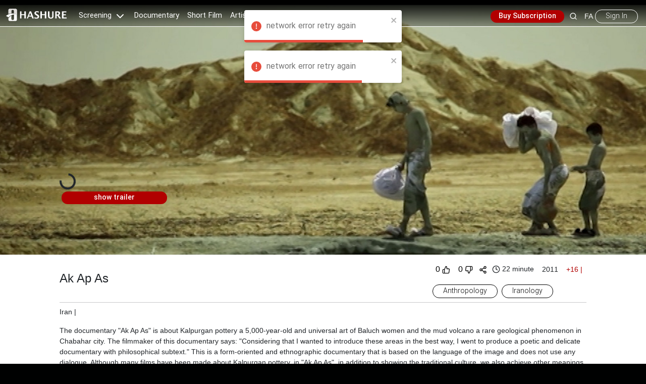

--- FILE ---
content_type: text/html; charset=utf-8
request_url: https://hashure.com/en/movies/Ak-Ap-As
body_size: 26553
content:
<!DOCTYPE html><html dir="ltr" lang="en"><head><meta name="viewport" content="width=device-width"/><meta name="theme-color" content="#000"/><link rel="shortcut icon" href="/assets/img/hashure.png"/><meta charSet="UTF-8"/><meta name="description" content="The documentary &quot;Ak Ap As&quot; is about Kalpurgan pottery a 5,000-year-old and universal art of Baluch women and the mud volcano a rare geological phenomenon in Chabahar city. The filmmaker of this documentary says: &quot;Considering that I wanted to introduce these areas in the best way, I went to produce a poetic and delicate documentary with philosophical subtext.&quot; This is a form-oriented and ethnographic documentary that is based on the language of the image and does not use any dialogue. Although many films have been made about Kalpurgan pottery, in &quot;Ak Ap As&quot;, in addition to showing the traditional culture, we also achieve other meanings."/><meta name="keywords" content="Ak Ap As"/><meta name="robots" content="index, follow"/><link rel="canonical" href="https://hashure.com/movies/Ak-Ap-As"/><meta property="og:title" content="Ak Ap As | Watch online with the highest quality | Hashure"/><meta property="og:description" content="The documentary &quot;Ak Ap As&quot; is about Kalpurgan pottery a 5,000-year-old and universal art of Baluch women and the mud volcano a rare geological phenomenon in Chabahar city. The filmmaker of this documentary says: &quot;Considering that I wanted to introduce these areas in the best way, I went to produce a poetic and delicate documentary with philosophical subtext.&quot; This is a form-oriented and ethnographic documentary that is based on the language of the image and does not use any dialogue. Although many films have been made about Kalpurgan pottery, in &quot;Ak Ap As&quot;, in addition to showing the traditional culture, we also achieve other meanings."/><meta property="og:image" content="https://hashure.com/storage/media/himg-425191645012360.jpg"/><meta property="og:url" content="https://hashure.com/movies/Ak-Ap-As"/><meta property="og:type" content="website"/><meta property="og:site_name" content="Hashure"/><meta property="og:locale" content="en"/><meta property="fb:app_id" content="Your-Facebook-App-ID"/><meta property="og:image:width" content="1200"/><meta property="og:image:height" content="630"/><meta name="twitter:card" content="summary_large_image"/><meta name="twitter:title" content="Ak Ap As | Watch online with the highest quality | Hashure"/><meta name="twitter:description" content="The documentary &quot;Ak Ap As&quot; is about Kalpurgan pottery a 5,000-year-old and universal art of Baluch women and the mud volcano a rare geological phenomenon in Chabahar city. The filmmaker of this documentary says: &quot;Considering that I wanted to introduce these areas in the best way, I went to produce a poetic and delicate documentary with philosophical subtext.&quot; This is a form-oriented and ethnographic documentary that is based on the language of the image and does not use any dialogue. Although many films have been made about Kalpurgan pottery, in &quot;Ak Ap As&quot;, in addition to showing the traditional culture, we also achieve other meanings."/><meta name="twitter:image" content="https://hashure.com/storage/media/himg-425191645012360.jpg"/><meta name="twitter:url" content="https://hashure.com/movies/Ak-Ap-As"/><script type="application/ld+json">{"@context":"https://schema.org","@type":"WebPage","name":"Ak Ap As | Watch online with the highest quality | Hashure","description":"The documentary \"Ak Ap As\" is about Kalpurgan pottery a 5,000-year-old and universal art of Baluch women and the mud volcano a rare geological phenomenon in Chabahar city. The filmmaker of this documentary says: \"Considering that I wanted to introduce these areas in the best way, I went to produce a poetic and delicate documentary with philosophical subtext.\" This is a form-oriented and ethnographic documentary that is based on the language of the image and does not use any dialogue. Although many films have been made about Kalpurgan pottery, in \"Ak Ap As\", in addition to showing the traditional culture, we also achieve other meanings.","url":"https://hashure.com/movies/Ak-Ap-As","image":"https://hashure.com/storage/media/himg-425191645012360.jpg"}</script><title>Ak Ap As | Watch online with the highest quality | Hashure</title><meta name="next-head-count" content="25"/><script src="/assets/js/ua-parser.min.js"></script><script>
            var parser = new UAParser();
            
            if(parser.getDevice().type=='smarttv')
            {
              window.location="https://tv.hashure.com"
            };
            </script><script async="" src="https://www.googletagmanager.com/gtag/js?id=G-9B93LW6610"></script><script>
            window.dataLayer = window.dataLayer || [];
            function gtag(){dataLayer.push(arguments);}
            if(localStorage.getItem('consentMode')===null || localStorage.getItem('consentMode')===undefined)
            {
              
               gtag('consent','default',{
                  'ad_storage':'denied',
                  'analytics_storage':'denied',
                  'personalization_storage':'denied',
                  'functionality_storage':'denied',
                  'security_storage':'denied',
               })
            }else
            {
               gtag('consent','default',JSON.parse(localStorage.getItem('consentMode')));
            }
            gtag('js', new Date());
            gtag('config', 'G-9B93LW6610');
            </script><script>(function(h,o,t,j,a,r){
              h.hj=h.hj||function(){(h.hj.q=h.hj.q||[]).push(arguments)};
              h._hjSettings={hjid:4970082,hjsv:6};
              a=o.getElementsByTagName('head')[0];
              r=o.createElement('script');r.async=1;
              r.src=t+h._hjSettings.hjid+j+h._hjSettings.hjsv;
              a.appendChild(r);
          })(window,document,'https://static.hotjar.com/c/hotjar-','.js?sv=');</script><script>
            !function (t, e, n) { t.yektanetAnalyticsObject = n, t[n] = t[n] || function () { t[n].q.push(arguments) }, t[n].q = t[n].q || []; var a = new Date, r = a.getFullYear().toString() + "0" + a.getMonth() + "0" + a.getDate() + "0" + a.getHours(), c = e.getElementsByTagName("script")[0], s = e.createElement("script"); s.id = "ua-script-Vb9pDP7C"; s.dataset.analyticsobject = n; s.async = 1; s.type = "text/javascript"; s.src = "https://cdn.yektanet.com/rg_woebegone/scripts_v3/Vb9pDP7C/rg.complete.js?v=" + r, c.parentNode.insertBefore(s, c) }(window, document, "yektanet");
            </script><link rel="preload" href="/_next/static/css/4d0e281054fe3bef.css" as="style"/><link rel="stylesheet" href="/_next/static/css/4d0e281054fe3bef.css" data-n-g=""/><link rel="preload" href="/_next/static/css/7c735c05af084bb2.css" as="style"/><link rel="stylesheet" href="/_next/static/css/7c735c05af084bb2.css" data-n-p=""/><link rel="preload" href="/_next/static/css/529bf07778691932.css" as="style"/><link rel="stylesheet" href="/_next/static/css/529bf07778691932.css" data-n-p=""/><link rel="preload" href="/_next/static/css/49e9f37fe9f171de.css" as="style"/><link rel="stylesheet" href="/_next/static/css/49e9f37fe9f171de.css"/><link rel="preload" href="/_next/static/css/f77aa2131f60fad0.css" as="style"/><link rel="stylesheet" href="/_next/static/css/f77aa2131f60fad0.css"/><link rel="preload" href="/_next/static/css/adfe29f632c427c7.css" as="style"/><link rel="stylesheet" href="/_next/static/css/adfe29f632c427c7.css"/><link rel="preload" href="/_next/static/css/6d65066cf46e2846.css" as="style"/><link rel="stylesheet" href="/_next/static/css/6d65066cf46e2846.css"/><noscript data-n-css=""></noscript><script defer="" nomodule="" src="/_next/static/chunks/polyfills-c67a75d1b6f99dc8.js"></script><script defer="" src="/_next/static/chunks/3175.5cd5c7066f13aa58.js"></script><script defer="" src="/_next/static/chunks/4839-dd44212e112eea72.js"></script><script defer="" src="/_next/static/chunks/2175-aa7b0db61c8ac89b.js"></script><script defer="" src="/_next/static/chunks/8164.1356b4008491e364.js"></script><script defer="" src="/_next/static/chunks/5955-6119efef45d7b2ed.js"></script><script defer="" src="/_next/static/chunks/9127.1dff02b45227d03d.js"></script><script defer="" src="/_next/static/chunks/8614.9fe126936c773627.js"></script><script defer="" src="/_next/static/chunks/2638.65e3fa8068211e78.js"></script><script defer="" src="/_next/static/chunks/2561.bf75ddcb5678a433.js"></script><script defer="" src="/_next/static/chunks/8213.7d9c5e1eafe38687.js"></script><script defer="" src="/_next/static/chunks/9150-b5310c2cf4c9809e.js"></script><script defer="" src="/_next/static/chunks/315.dc062fc7b21a2a35.js"></script><script defer="" src="/_next/static/chunks/7747.5d8b416fee1ace86.js"></script><script defer="" src="/_next/static/chunks/5969.771d6f7a689e5319.js"></script><script src="/_next/static/chunks/webpack-03403a78ca78d105.js" defer=""></script><script src="/_next/static/chunks/framework-ca706bf673a13738.js" defer=""></script><script src="/_next/static/chunks/main-b953646c6e156c86.js" defer=""></script><script src="/_next/static/chunks/pages/_app-f1d98a4c942f96ca.js" defer=""></script><script src="/_next/static/chunks/75fc9c18-02b28d24f737c2ca.js" defer=""></script><script src="/_next/static/chunks/d6e1aeb5-96dbcbf7bccb2c15.js" defer=""></script><script src="/_next/static/chunks/1664-550e089b680a072b.js" defer=""></script><script src="/_next/static/chunks/8289-e1c361091144cc1f.js" defer=""></script><script src="/_next/static/chunks/8764-c3a7cfc05a737b3f.js" defer=""></script><script src="/_next/static/chunks/5675-46b0182a740430bc.js" defer=""></script><script src="/_next/static/chunks/481-eb209b2db505039e.js" defer=""></script><script src="/_next/static/chunks/6212-010a18432ff1105b.js" defer=""></script><script src="/_next/static/chunks/653-959e81bd6bc8cbfb.js" defer=""></script><script src="/_next/static/chunks/3082-787e552e7fe17faa.js" defer=""></script><script src="/_next/static/chunks/7233-7bbdc49fb4837fb4.js" defer=""></script><script src="/_next/static/chunks/8260-ce30708b987d13e2.js" defer=""></script><script src="/_next/static/chunks/132-f0e2f833c912b416.js" defer=""></script><script src="/_next/static/chunks/pages/movies/%5Bslug%5D-93b3dcc97c5cf75e.js" defer=""></script><script src="/_next/static/mGDTtZm0bmNkM_SrPCS1M/_buildManifest.js" defer=""></script><script src="/_next/static/mGDTtZm0bmNkM_SrPCS1M/_ssgManifest.js" defer=""></script></head><body><div id="__next"><div class="Toastify"></div><header class="Header_header__nSemd "><div class="container-fluid px-0"><div class="d-flex align-items-center justify-content-between"><div class="d-flex"><span class="d-lg-none login-btn mx-1"><svg xmlns="http://www.w3.org/2000/svg" width="24" height="24" viewBox="0 0 24 24" fill="none" stroke="currentColor" stroke-width="2" stroke-linecap="round" stroke-linejoin="round"><line x1="3" y1="12" x2="21" y2="12"></line><line x1="3" y1="6" x2="21" y2="6"></line><line x1="3" y1="18" x2="21" y2="18"></line></svg></span><div class="Header_logo__m4H7B"><a href="/en"><img alt="hashure" loading="lazy" width="120" height="32" decoding="async" data-nimg="1" class="img-fluid" style="color:transparent" src="/assets/img/hashure-en.svg"/></a></div><nav class="Header_menu_nav__kOiC8 d-none d-lg-block"><ul class="Header_menu__1tKQz list-unstyled d-flex"><li class="Header_main_nav_dropdown___Sn54"><a>Screening<!-- --> <svg xmlns="http://www.w3.org/2000/svg" width="24" height="24" viewBox="0 0 24 24" fill="none" stroke="currentColor" stroke-width="2" stroke-linecap="round" stroke-linejoin="round"><polyline points="6 9 12 15 18 9"></polyline></svg></a><div class="Header_dropdown-content__Oe5Xb"><span class="Header_dropdown_gap__d2MEA"></span><a href="/en/hashure-screening">Screening</a><a href="/en/Haghighat-Screening">Haqiqat Screening</a><a href="https://hashure.com/en/Art-Experince">Art and experience screening</a></div></li><li><a href="https://hashure.com/en/more/b83d5643-a8f6-421d-aa33-22ad399b7c9e">Documentary</a></li><li><a href="https://hashure.com/en/more/ff95b028-b932-40f6-9026-e96c4891384c">Short Film</a></li><li><a href="/en/category/Artist-profession">Artist profession</a></li><li><a href="https://hashure.com/en/shop">Shop</a></li><li><a href="https://hashure.com/news/">News</a></li><li><a href="https://hashureplus.com/en?using_token=null">Hashure +</a></li></ul></nav></div><div class="d-flex"><div class="d-flex align-items-center account"><div class="d-flex position-relative align-items-center"><a class="btn secondary px-3 d-none d-sm-block" href="/en/buy-subscription">Buy Subscription</a><div id="collapse-search" class="Header_search_box__QIEpR collapse collapse-horizontal"><input class="Header_search_input__tOtN5" type="text" placeholder=""/><button class="Header_search_btn__x6BM7 in_box search"><svg xmlns="http://www.w3.org/2000/svg" width="24" height="24" viewBox="0 0 24 24" fill="none" stroke="currentColor" stroke-width="2" stroke-linecap="round" stroke-linejoin="round"><circle cx="11" cy="11" r="8"></circle><line x1="21" y1="21" x2="16.65" y2="16.65"></line></svg></button><button class="Header_search_btn__x6BM7 Header_in_box__KHi1G"><svg xmlns="http://www.w3.org/2000/svg" width="24" height="24" viewBox="0 0 24 24" fill="none" stroke="currentColor" stroke-width="2" stroke-linecap="round" stroke-linejoin="round"><line x1="18" y1="6" x2="6" y2="18"></line><line x1="6" y1="6" x2="18" y2="18"></line></svg></button></div><div class="collapse show collapse-horizontal"><button class="Header_search_btn__x6BM7" aria-controls="collapse-search" aria-expanded="false"><svg xmlns="http://www.w3.org/2000/svg" width="24" height="24" viewBox="0 0 24 24" fill="none" stroke="currentColor" stroke-width="2" stroke-linecap="round" stroke-linejoin="round"><circle cx="11" cy="11" r="8"></circle><line x1="21" y1="21" x2="16.65" y2="16.65"></line></svg></button></div><a class="lang" href="/movies/آک-آپ-آس">FA</a><button class="btn d-none d-xl-block">Sign In</button><span class="d-xl-none login-btn mx-1"><svg xmlns="http://www.w3.org/2000/svg" width="24" height="24" viewBox="0 0 24 24" fill="none" stroke="currentColor" stroke-width="2" stroke-linecap="round" stroke-linejoin="round"><path d="M15 3h4a2 2 0 0 1 2 2v14a2 2 0 0 1-2 2h-4"></path><polyline points="10 17 15 12 10 7"></polyline><line x1="15" y1="12" x2="3" y2="12"></line></svg></span></div></div></div></div></div></header><nav aria-label="breadcrumb"><ol class="breadcrumb"><li class="breadcrumb-item"><a href="/">خانه</a></li><li class="breadcrumb-item"><a href="/movies/Ak-Ap-As">Ak Ap As</a></li></ol></nav><div class="container-fluid px-0"><div class="single_product"><div class="movie_img"><img class="img-fluid w-100" src="https://hashure.com/storage/media/himg-425191645012360.jpg" alt="Ak Ap As-هاشور"/><div class="container position-relative"><div class="d-flex flex-column play_box"><div role="status" style="width:2rem;height:2rem" class="spinner-border"><span class="visually-hidden"></span></div><button class="btn secondary my-1">show trailer</button></div></div></div></div><div class="undefined bg-white"><div class="container py-3 px-2 px-sm-4 px-lg-5"><div class="d-flex flex-column flex-sm-row justify-content-between align-items-center"><h1 class="h4">Ak Ap As</h1><div><div class="Product_product_content_icon__AWouh"><button class=""><span class="mx-1">0</span><svg xmlns="http://www.w3.org/2000/svg" width="24" height="24" viewBox="0 0 24 24" fill="none" stroke="currentColor" stroke-width="2" stroke-linecap="round" stroke-linejoin="round"><path d="M14 9V5a3 3 0 0 0-3-3l-4 9v11h11.28a2 2 0 0 0 2-1.7l1.38-9a2 2 0 0 0-2-2.3zM7 22H4a2 2 0 0 1-2-2v-7a2 2 0 0 1 2-2h3"></path></svg></button><button class=""><span class="mx-1">0</span><svg xmlns="http://www.w3.org/2000/svg" width="24" height="24" viewBox="0 0 24 24" fill="none" stroke="currentColor" stroke-width="2" stroke-linecap="round" stroke-linejoin="round"><path d="M10 15v4a3 3 0 0 0 3 3l4-9V2H5.72a2 2 0 0 0-2 1.7l-1.38 9a2 2 0 0 0 2 2.3zm7-13h2.67A2.31 2.31 0 0 1 22 4v7a2.31 2.31 0 0 1-2.33 2H17"></path></svg></button><button><svg xmlns="http://www.w3.org/2000/svg" width="24" height="24" viewBox="0 0 24 24" fill="none" stroke="currentColor" stroke-width="2" stroke-linecap="round" stroke-linejoin="round"><circle cx="18" cy="5" r="3"></circle><circle cx="6" cy="12" r="3"></circle><circle cx="18" cy="19" r="3"></circle><line x1="8.59" y1="13.51" x2="15.42" y2="17.49"></line><line x1="15.41" y1="6.51" x2="8.59" y2="10.49"></line></svg></button><p class="mx-1"><span><svg xmlns="http://www.w3.org/2000/svg" width="24" height="24" viewBox="0 0 24 24" fill="none" stroke="currentColor" stroke-width="2" stroke-linecap="round" stroke-linejoin="round" class="Product_svg__zGo_J"><circle cx="12" cy="12" r="10"></circle><polyline points="12 6 12 12 16 14"></polyline></svg></span><span class="mx-1">22 minute</span></p><p class="mx-1"><span class="mx-1"> <!-- -->2011</span></p><p class="mx-1" style="direction:ltr;color:#b10000"><span class="mx-1">+16<!-- --> | </span></p></div><div class="Product_product_genres__sK_Sv d-none d-sm-block"><a class="btn  Product_btn__pW_9e" href="/en/genre/Anthropology">Anthropology</a><a class="btn  Product_btn__pW_9e" href="/en/genre/%D8%A7%DB%8C%D8%B1%D8%A7%D9%86-%D8%B4%D9%86%D8%A7%D8%B3%DB%8C-2">Iranology</a></div></div></div><hr class="my-2"/><div class=""><p><span>Iran</span><span> | </span></p><div class="my-3"><p>The documentary &quot;Ak Ap As&quot; is about Kalpurgan pottery a 5,000-year-old and universal art of Baluch women and the mud volcano a rare geological phenomenon in Chabahar city. The filmmaker of this documentary says: &quot;Considering that I wanted to introduce these areas in the best way, I went to produce a poetic and delicate documentary with philosophical subtext.&quot; This is a form-oriented and ethnographic documentary that is based on the language of the image and does not use any dialogue. Although many films have been made about Kalpurgan pottery, in &quot;Ak Ap As&quot;, in addition to showing the traditional culture, we also achieve other meanings.</p></div><div class="d-flex flex-column align-items-start"><div style="display:grid;gap:2px"><p style="grid-column:4">Producer<!-- -->:</p><p style="grid-column:6"><span>Mohammad Ali Hashem Zehi<!-- -->, </span><span>Documentary and Experimental Cinema Development Center</span></p></div><div style="display:grid;gap:2px"><p style="grid-column:4">Director<!-- -->:</p><p style="grid-column:6"><span>Mohammad Ali Hashem Zehi</span></p></div><div style="display:grid;gap:2px"><p style="grid-column:4">Camera Man<!-- -->:</p><p style="grid-column:6"><span>Cirrus Badruj</span></p></div><div style="display:grid;gap:2px"><p style="grid-column:4">Editor<!-- -->:</p><p style="grid-column:6"><span>Abdullah Shukri<!-- -->, </span><span>Arash Zahedi Asl</span></p></div><div style="display:grid;gap:2px"><p style="grid-column:4">Sound<!-- -->:</p><p style="grid-column:6"><span>Hassan Shabankareh</span></p></div></div></div></div></div><div class="container-fluid px-4 py-2"><div class="text-white"><h6>Comments</h6></div><hr class="my-2 bg-white"/><div class="comments"><h5 class="text-center text-danger mt-3">Sign in for send comment!</h5></div></div></div><footer><hr class="bg-white mt-0"/><div class="container-fluid"><div class="row"><div class="col-md-4 col-lg-3"><div class="row"><div class="col"><ul class="list-unstyled"><li><a class="normal_txt" href="/en/about">About us</a></li><li><a class="normal_txt" href="/en/contact-us">Contact us</a></li><li><a class="normal_txt" href="/en/work-with-us">Work With Us</a></li><li><a class="normal_txt" href="/en/terms&amp;conditions">Terms &amp; Conditions</a></li></ul></div><div class="col"><ul class="list-unstyled"><li><button class="normal_txt">Sign Up</button></li><li><a class="normal_txt" href="/en/buy-subscription">Buy a subscription</a></li><li><a href="/news/" class="normal_txt">Hashure News</a></li><li><a class="normal_txt" href="/en/shop">Store</a></li></ul></div></div><div class="row"><p class="text-white mt-2" style="font-size:10px;font-weight:200">The volume of internet consumed in Hashur is calculated as preferential tariff.</p></div></div><div class="col-md-4 col-lg-3 d-lg-block mt-4 mt-lg-0"><div class="d-flex flex-column justify-content-center align-items-center h-100"><div class="d-flex flex-column"><p class="Footer_normal_txt__ZeADe Footer_no_hover__xIbYc mb-2">Download App</p><div class="d-flex flex-wrap"><a href="/en/download-app"><div class="Footer_app_img__j5L5J"><img alt="hashure android application" loading="lazy" width="125" height="45" decoding="async" data-nimg="1" class="img-fluid" style="color:transparent" srcSet="/_next/image?url=%2Fassets%2Fimg%2Fandroid-apk.png&amp;w=128&amp;q=75 1x, /_next/image?url=%2Fassets%2Fimg%2Fandroid-apk.png&amp;w=256&amp;q=75 2x" src="/_next/image?url=%2Fassets%2Fimg%2Fandroid-apk.png&amp;w=256&amp;q=75"/></div></a><a href="/en/download-app"><div class="Footer_app_img__j5L5J"><img alt="hashure android application" loading="lazy" width="125" height="45" decoding="async" data-nimg="1" class="img-fluid" style="color:transparent" srcSet="/_next/image?url=%2Fassets%2Fimg%2Fplay-store.png&amp;w=128&amp;q=75 1x, /_next/image?url=%2Fassets%2Fimg%2Fplay-store.png&amp;w=256&amp;q=75 2x" src="/_next/image?url=%2Fassets%2Fimg%2Fplay-store.png&amp;w=256&amp;q=75"/></div></a><a href="/en/download-app"><div class="Footer_app_img__j5L5J"><img alt="hashure ios application" loading="lazy" width="125" height="45" decoding="async" data-nimg="1" class="img-fluid" style="color:transparent" srcSet="/_next/image?url=%2Fassets%2Fimg%2Fapp-store-link.jpg&amp;w=128&amp;q=75 1x, /_next/image?url=%2Fassets%2Fimg%2Fapp-store-link.jpg&amp;w=256&amp;q=75 2x" src="/_next/image?url=%2Fassets%2Fimg%2Fapp-store-link.jpg&amp;w=256&amp;q=75"/></div></a></div></div></div></div><div class="col-md-4 col-lg-3 mt-4 mt-lg-0"><div class="row Footer_social_box__9ZQkU"><div class="d-flex align-items-center justify-content-center justify-content-md-start"><a href="tel:85532000" class="Footer_icon__q8YwU me-2"><svg xmlns="http://www.w3.org/2000/svg" width="24" height="24" viewBox="0 0 24 24" fill="none" stroke="currentColor" stroke-width="2" stroke-linecap="round" stroke-linejoin="round"><path d="M22 16.92v3a2 2 0 0 1-2.18 2 19.79 19.79 0 0 1-8.63-3.07 19.5 19.5 0 0 1-6-6 19.79 19.79 0 0 1-3.07-8.67A2 2 0 0 1 4.11 2h3a2 2 0 0 1 2 1.72 12.84 12.84 0 0 0 .7 2.81 2 2 0 0 1-.45 2.11L8.09 9.91a16 16 0 0 0 6 6l1.27-1.27a2 2 0 0 1 2.11-.45 12.84 12.84 0 0 0 2.81.7A2 2 0 0 1 22 16.92z"></path></svg></a><span>Support : 85532000</span></div></div><div class="row Footer_social_box__9ZQkU"><div class="d-flex align-items-center justify-content-center justify-content-md-start mt-3"><div class="Footer_icon__q8YwU me-2"><a target="_blank" href="https://gap.im/hashure"><img alt="hashure gap" loading="lazy" width="25" height="25" decoding="async" data-nimg="1" class="img-fluid" style="color:transparent" src="/assets/img/social/gp.svg"/></a></div><div class="Footer_icon__q8YwU me-2"><a target="_blank" href="https://www.linkedin.com/authwall?trk=ripf&amp;trkInfo=AQEFbupvIn_jWAAAAYGGia54sLHMcOZYwgi32TSR-3ShvOwYvYVx33lbnV1KxMHb-74-0oNyU2GrdR8xcpAOJ-xTcpgyHGt9AnWa-gGoELEnAdZQMWILiaEgv0befb7nSQXOyq0=&amp;original_referer=https://old.hashure.com/&amp;sessionRedirect=https%3A%2F%2Fwww.linkedin.com%2Fin%2Fhashure-mostand-49b9b615b%2F"><img alt="hashure linkedin" loading="lazy" width="25" height="25" decoding="async" data-nimg="1" class="img-fluid" style="color:transparent" src="/assets/img/social/linkedin.svg"/></a></div><div class="Footer_icon__q8YwU me-2"><a target="_blank" href="https://www.youtube.com/channel/UCZQ-Gx9E6TjZl8R9VRBsfbA"><img alt="hashure youtube" loading="lazy" width="25" height="25" decoding="async" data-nimg="1" class="img-fluid" style="color:transparent" src="/assets/img/social/youtube.svg"/></a></div><div class="Footer_icon__q8YwU me-2"><a target="_blank" href="https://www.facebook.com/hashure.mostanad"><img alt="hashure facebook" loading="lazy" width="25" height="25" decoding="async" data-nimg="1" class="img-fluid" style="color:transparent" src="/assets/img/social/facebook.svg"/></a></div><div class="Footer_icon__q8YwU me-2"><a target="_blank" href="https://twitter.com/HashureMostanad"><img alt="hashure twitter" loading="lazy" width="25" height="25" decoding="async" data-nimg="1" class="img-fluid" style="color:transparent" src="/assets/img/social/twitter.svg"/></a></div><div class="Footer_icon__q8YwU me-2"><a target="_blank" href="https://www.instagram.com/hashuremostanad/"><img alt="hashure instagram" loading="lazy" width="25" height="25" decoding="async" data-nimg="1" class="img-fluid" style="color:transparent" src="/assets/img/social/instagram.svg"/></a></div><div class="Footer_icon__q8YwU me-2"><a target="_blank" href="https://t.me/hashuremostanad"><img alt="hashure telegram" loading="lazy" width="25" height="25" decoding="async" data-nimg="1" class="img-fluid" style="color:transparent" src="/assets/img/social/tl.svg"/></a></div><div class="Footer_icon__q8YwU me-2"><a target="_blank" href="https://vimeo.com/hashure"><img alt="hashure vimo" loading="lazy" width="25" height="25" decoding="async" data-nimg="1" class="img-fluid" style="color:transparent" src="/assets/img/social/vm.svg"/></a></div><div class="Footer_icon__q8YwU me-2"><a target="_blank" href="https://www.aparat.com/hashure"><img alt="hashure vimo" loading="lazy" width="25" height="25" decoding="async" data-nimg="1" class="img-fluid" style="color:transparent" src="/assets/img/social/aparat.svg"/></a></div></div></div></div></div><div class="row mt-3"><p class="text-center text-danger p-2" style="font-size:11px;font-weight:200">©	 2022 Hashure. All rights reserved</p></div></div></footer></div><script id="__NEXT_DATA__" type="application/json">{"props":{"pageProps":{"initialState":{"auth":{"user_name":null,"step":null,"remember_token":null,"loading":false,"userMeta":null,"isLogin":false},"settings":{"menu":{"id":8,"name":"منوی اصلی","type":"type_1","created_at":"2022-02-03 10:16:47","updated_at":"2022-05-02 11:39:17","items":[{"id":1395,"menu_id":8,"parent_id":"","order":0,"type":"internal","title":"Screening","link":"#","config":[],"created_at":"2025-10-06 17:23:24","updated_at":"2025-10-06 17:23:24","childs":[{"id":1396,"menu_id":8,"parent_id":1395,"order":1,"type":"internal","title":"Screening","link":"/hashure-screening","config":[],"created_at":"2025-10-06 17:23:24","updated_at":"2025-10-06 17:23:24"},{"id":1397,"menu_id":8,"parent_id":1395,"order":1,"type":"internal","title":"Haqiqat Screening","link":"/Haghighat-Screening","config":[],"created_at":"2025-10-06 17:23:24","updated_at":"2025-10-06 17:23:24"},{"id":1398,"menu_id":8,"parent_id":1395,"order":4,"type":"external","title":"Art and experience screening","link":"https://hashure.com/en/Art-Experince","config":[],"created_at":"2025-10-06 17:23:24","updated_at":"2025-10-06 17:23:24"}]},{"id":1399,"menu_id":8,"parent_id":"","order":1,"type":"external","title":"Documentary","link":"https://hashure.com/en/more/b83d5643-a8f6-421d-aa33-22ad399b7c9e","config":[],"created_at":"2025-10-06 17:23:24","updated_at":"2025-10-06 17:23:24","childs":[]},{"id":1400,"menu_id":8,"parent_id":"","order":2,"type":"external","title":"Short Film","link":"https://hashure.com/en/more/ff95b028-b932-40f6-9026-e96c4891384c","config":[],"created_at":"2025-10-06 17:23:24","updated_at":"2025-10-06 17:23:24","childs":[]},{"id":1401,"menu_id":8,"parent_id":"","order":3,"type":"internal","title":"Artist profession","link":"/category/Artist-profession","config":[],"created_at":"2025-10-06 17:23:24","updated_at":"2025-10-06 17:23:24","childs":[]},{"id":1402,"menu_id":8,"parent_id":"","order":5,"type":"external","title":"Shop","link":"https://hashure.com/en/shop","config":[],"created_at":"2025-10-06 17:23:24","updated_at":"2025-10-06 17:23:24","childs":[]},{"id":1403,"menu_id":8,"parent_id":"","order":6,"type":"external","title":"News","link":"https://hashure.com/news/","config":[],"created_at":"2025-10-06 17:23:24","updated_at":"2025-10-06 17:23:24","childs":[]},{"id":1404,"menu_id":8,"parent_id":"","order":7,"type":"external","title":"Hashure +","link":"https://hashureplus.com/en","config":[],"created_at":"2025-10-06 17:23:24","updated_at":"2025-10-06 17:23:24","childs":[]}]},"setting":[{"key":"general","value":{"logo":11847,"about_us":"\u003ch3\u003eدرباره هاشور\u003c/h3\u003e\u003cp\u003eهاشور: پلتفرم\u0026nbsp;هاشور\u0026nbsp;فعالیت خود را از سال ۱۳۹۷ در زمینه نمایش اینترنتی فیلم‌های مستند، هنری و تجربی و کوتاه آغاز کرده است. ما بر این باوریم که همه باید به فیلم‌های باکیفیت و به‌روز، صرف نظر از موقعیت مکانی یا مالی‌شان دسترسی داشته باشند و هاشور به عنوان اولین پلتفرم اکران آنلاین فیلم با همین ایده شکل گرفت و این امکان را فراهم کرده که فیلم‌ها به صورت آنلاین و هم‌زمان در سراسر دنیا نمایش داده شوند.\u003c/p\u003e\u003cp\u003eاز سوی دیگر ما بر این باوریم که فرهنگ و هنر ایران می‌تواند مخاطبانی در سطح جهانی داشته باشد. زیرا سوژه‌های کمیاب و شایسته توجه در کشور ما از سوی فیلمسازان مستعد، به ایده‌های قابل لمس بدل شدند و در عرصه جهانی درخشیدند. شرکت زاراک پارت با برند «هاشور» با استفاده از بستر\u0026nbsp;VOD جایی برای شکوفایی همین استعدادهاست و ما با اتکا به آنها توانستیم از زمان شروع فعالیت‌مان مسیری پر فراز و نشیب را بدون هیچگونه کمک یا حمایت بیرونی بپیماییم.\u0026nbsp;\u003c/p\u003e\u003cp\u003eاکران آنلاین فیلم مزیت‌های متعددی دارد. از جمله اینکه مخاطب می‌تواند در هر ساعتی از شبانه‌روز و در هر مکانی که بود از تماشای فیلم مورد علاقه خود لذت ببرد. همین مزیت به فیلمسازان کمک می‌کند تا بتوانند مخاطبان بیشتری را پای دیدن فیلم‌های خود بنشانند و از سوی دیگر، فیلم‌های مستند و تجربی یا کوتاه در اختیار طیف گسترده‌تری از مخاطبان قرار می‌گیرد. علاوه بر نمایش فیلم‌های فیلمسازان مستقل، همکاری ما با مرکز گسترش سینمای مستند و تجربی امکان نمایش تمام فیلم‌های تولید شده توسط این مرکز را فراهم کرده است.\u0026nbsp;\u003c/p\u003e\u003cp\u003eهاشور در برگزاری جشنواره‌های آنلاین، همکاری مشترکی با جشنواره بین‌المللی فیلم‌های کودکان و نوجوانان، جشنواره بین‌المللی فیلم کوتاه تهران، جشنواره بین‌المللی سینما حقیقت، جشنواره رضوی، جشنواره یادگار، جشنواره عروسکی تهران و جشنواره زمین دارد. همچنین ما در این سال‌ها توانستیم برای برگزاری آنلاین هفته فیلم‌های اروپایی، هفته فیلم ایتالیا، جشنواره فیلم‌های سلفی و جشنواره فیلم‏های ویژه کرونا با موسسه‌های هنری متعددی همکاری داشته باشیم. این همکاری‌های مشترک باعث گردآوری مجموعه‌ای از فیلم‌های جدید و دیدنی برای مخاطبان‌مان شده است.\u0026nbsp;\u003c/p\u003e\u003cp\u003eما بر این باوریم که فیلم رسانه‌ای قدرتمند است که می‌تواند به تغییر زاویه دید انسان‌ها و در نهایت تغییر جهان پیرامون ما کمک کند. و به همین دلیل خود را متعهد به ارائه بهترین تجربه ممکن برای تماشای فیلم می‌دانیم و در این مسیر از تمام توان خود استفاده کرده و می‌کنیم. در پایان، امیدواریم که پلتفرم هاشور بتواند همه عاشقان فیلم را همراه و همدل با خود نگه دارد.\u0026nbsp;\u003c/p\u003e","site_rules":"\u003ch3\u003eقوانین سایت\u003c/h3\u003e\u003cp\u003e\u0026nbsp;\u003c/p\u003e\u003ch4\u003eشرایط ارائۀ خدمات و شیوه نامۀ حریم خصوصی در هاشور\u003c/h4\u003e\u003cp\u003e\u0026nbsp;\u003c/p\u003e\u003cp\u003eبه هاشور خوش آمدید. سپاس گزاریم که از سرویس های هاشور استفاده می کنید.\u003c/p\u003e\u003cp\u003e\u0026nbsp;\u003c/p\u003e\u003ch4\u003eاستفاده از سرویس های هاشور\u003c/h4\u003e\u003cp\u003e\u0026nbsp;\u003c/p\u003e\u003cp\u003eتمامی محتواهای ارایه شده در سرویس هاشور در چارچوب قوانین و مقررات جمهوری اسلامی ایران، قانون حمایت از حقوق مصرف کننده و قانون تجارت الکترونیک است. سرویس مذکور با نام تجاری \"Hashure\" ثبت گردیده است و از حق کپی‌رایت برخوردار است. در صورتی که در سایت‌های دیگر با موارد نقض کپی‌رایت هاشور مواجه شدید، لطفا به آدرس ایمیل support@hashure.com اطلاع دهید.\u003c/p\u003e\u003cp\u003eاز کاربران گرامی تقاضا می‌‌شود پیش از استفاده از خدمات این سایت، تمامی قوانین ذکر شده را با دقت مطالعه فرمایند. چنانچه در قوانین مندرج، تغییراتی ایجاد شود، در همین صفحه منتشر و به روز رسانی می‌گردد.\u003c/p\u003e\u003cp\u003e- استفاده از سرویس هاشور هیچگونه حقی اعم از مالکیت محتوای موجود بر روی سایت شامل فیلم‌ها و سریال‌ها، فروش و انتشار یا پخش عمومی این محتوا برای کاربر ایجاد نمی‌کند.\u003c/p\u003e\u003cp\u003e- کاربر حق ارایه محتوای هاشور به دیگران را ندارد.\u003c/p\u003e\u003cp\u003e- محتوای ارایه شده بر روی سایت هاشور با رعایت تمام ملاحظات فنی تهیه و در اختیار کاربران قرار می‌گیرد. بنابراین هاشور مسئولیت هر گونه مشکلات و اختلالات نرم افزاری و سخت افزاری وارده به کامپیوتر و گوشی هوشمند کاربر را از خود ساقط می‌کند.\u003c/p\u003e\u003cp\u003e- هاشور متعهد می‌شود اطلاعات شخصی کاربران را فقط نزد خود نگه دارد و از افشای آن به هر شخص یا گروه سوم شخص اجتناب ورزد. تنها در مواردی که به موجب قوانین جمهوری اسلامی ایران و بنا به درخواست رسمی ارگان‌ها و سازمان های دولتی ذیصلاح نیاز به ارایه اطلاعات شخصی کاربران باشد، هاشور موظف به همکاری طبق قانون خواهد بود و هیچ مسئولیتی متوجه هاشور نخواهد بود.\u003c/p\u003e\u003cp\u003e- هنگام ثبت نام و عضویت در سایت هاشور، متقاضی موظف به ارایه مشخصات فردی خود شامل: نام، نام خانوادگی، آدرس ایمیل و شماره تلفن همراه است. پس از انجام مراحل ثبت نام و تایید نهایی عضویت، پروفایلی برای کاربر تشکیل خواهد شد که کلیه فعالیت‌های کاربر در سایت هاشور اعم از خریداری فیلم، فیلم‌های مشاهد شده به صورت آنلاین و غیره در آن ثبت می‌شود. کاربر می‌تواند در هر زمان و با استفاده از مشخصات کاربری خود با مراجعه به پروفایل شخصی اش نسبت به ویرایش اطلاعات اقدام کند.\u003c/p\u003e\u003cp\u003e- بدیهی است محیط وب از امنیت کامل برخوردار نیست بنابراین اگر در حین انتقال اطلاعات هر گونه دسترسی توسط افراد یا گروه‌های سوم شخص به اطلاعات کاربر ممکن گردد، هیچ مسئولیتی متوجه هاشور نخواهد بود.\u003c/p\u003e\u003cp\u003e- محتوای موجود بر روی هاشور برای مطابقت با قوانین رسانه‌های کشور جمهوری اسلامی ایران بازبینی شده‌اند. ولی اگر در هر صورت مضامینی به نظر کاربر مناسب نمی‌آیند، کاربر می‌بایست نظر خود را به هاشور اعلام نماید. بدیهی است تصمیم گیری در خصوص ایجاد تغییر در مضامین به موجب قوانین در حیطه اختیارات هاشور است.\u003c/p\u003e\u003cp\u003e- کاربر مجاز نیست اطلاعات کاربری خود را در اختیار دیگران قرار دهد. در صورتی که کاربر اطلاعات کاربری خود را در اختیار دیگران قرار دهد، مسئولیت هر گونه مشکلی که به واسطه این امر رخ دهد به عهده کاربر است.\u003c/p\u003e\u003cp\u003e- هر کاربر فقط مجاز به ایجاد یک شناسه کاربری می‌باشد.\u003c/p\u003e\u003cp\u003e- در صورت بروز شرایط فورس ماژور و خارج از کنترل همچون زلزله، سیل وغیره که قطع سرویس و ارایه خدمات را به همراه داشته باشد، قرارداد فیمابین هاشور و کاربران تا رفع مشکل و وضعیت اضطراری به صورت معلق باقی می‌ماند و پس از بازگشت به شرایط عادی از سر گرفته می‌شود.\u003c/p\u003e\u003cp\u003e- هر کاربر هاشور امکان نمایش تنها 1 پخش همزمان را خواهد داشت، یعنی چنانچه کاربری با بیش از یک IP اقدام به تماشای آنلاین فیلم نماید پیغام عدم نمایش فیلم را مشاهد خواهد نمود.\u003c/p\u003e\u003cp\u003eتوافقنامه حاضر که به تایید سایت هاشور و کاربر می‌رسد، از قوانین کشور جمهوری اسلامی ایران تبعیت می‌کند . در صورت وجود ابهام در این شرایط با ایمیل support@hashure.com با ما در تماس باشید.\u003c/p\u003e\u003cp\u003eبرای بهره مندی کامل از سرویس های هاشور به حساب کاربری در هاشور نیاز دارید. برای حفاظت از حساب کاربری خود در هاشور، رمزتان را فاش نکنید. شما مسئول اتفاقاتی هستید که در حساب کاربری شما در هاشور یا از طریق آن رخ می دهد (مثلاً خریدهایی که انجام می شود). سعی کنید از رمز حساب کاربری هاشور خود در برنامه های دیگر استفادۀ مجدد نکنید. اگر متوجه شدید به واسطۀ استفادۀ شما از سرویس های هاشور از رمز یا حساب کاربری یا هر گونه اطلاعات شخصی دیگر از قبیل شمارۀ تلفن یا اطلاعات حساب های بانکی تان استفادۀ غیرمجاز می شود، از طریق بخش پشتیبانی با ما تماس بگیرید.\u003c/p\u003e\u003cp\u003eالزامات اقتصادی\u0026nbsp;\u003c/p\u003e\u003cp\u003e- ترافیک مصرفی کاربر در چارچوب قوانین و مقررات بالادستی اعمال می‌گردد؛\u0026nbsp;\u003c/p\u003e\u003cp\u003e- در صورت تغییر در قوانین و مقررات، برای اخذ تاییدیه کاربران دارای اشتراک اقدام خواهد شد در این صورت، چنانچه تغییرانی در خدمات ارائه شده در سکوی هاشور ایجاد شود، در صورت عدم موافقت کاربر دارای اشتراک، مبلغ باقیمانده اشتراک، به وی برگشت داده می شود.\u0026nbsp;\u003c/p\u003e\u003cp\u003e- هزینه تمامی خدمات پیش از ثبت نام به صورت صریح به کاربر ارايه می گردد.\u0026nbsp;\u003c/p\u003e\u003cp\u003e- سکوی هاشور خود را ملزم به رعایت دقیق و کامل دستورالعمل ارتباطات تجاری، دستور العمل عدالت رسانه ای و حفاظت از رقابت و سایر مقررات و دستورالعملهای ساترا می داند.\u003c/p\u003e\u003cp\u003e- تمامی محتوایی که در حال حاضر در اختیار کاربران دارای اشتراک قرار گرفته است تا پایان مدت اشتراک در اختیار ایشان خواهد بود. چنانچه مطابق قوانین و مقررات مراجع ذی صلاح و دستور ایشان، ضرورت به حذف یا اصلاح محتوا وجود داشته باشد، این موضوع به اطلاع کاربران دارای اشتراک رسانیده خواهد شد.هم چنین تمامی خدمات و هزینه ها و طرح ها باید پیش از ثبت نام و دریافت شماره تماس کاربر به اطلاع کاربر برسد.\u003c/p\u003e","en_about_us":"\u003cp\u003eAbout Hashure\u003cbr\u003eHashure platform has screened artistic, experimental short films and online documentaries since 2017. In Hashure, we believe everyone should have access to high-quality movies, regardless of location or financial situation. Hashure, as the first online film-screening platform, was formed around the same idea and has provided the ability to screen movies simultaneously all around the world.\u003cbr\u003eHowever, Iranian art and culture can reach a global audience. Talented filmmakers turned rare subjects worthy of our attention into tangible ideas screened on the world stage. Zarak Part Co., Branded as \"Hashure\", using the VOD platform, is a place to flourish the same talents and by relying on them, we've been able to walk our vicissitudinous path without any help from others.\u003cbr\u003eScreening movies online has many advantages. Among other things, the audience can enjoy watching their favourite movie at any time of the day and anywhere. This advantage helps filmmakers to attract more audiences to their movies. On the other hand, documentaries and experimental or short films are available to a wider range of audiences. In addition to showing the films of independent filmmakers, our cooperation with the Center for the Development of Documentary and Experimental Cinema has made it possible to show all the films produced by this center.\u003cbr\u003eIn holding online festivals, Hashure cooperates with the International Festival of Children and Youth Films, Tehran International Short Film Festival, International Reality Cinema Festival, Razavi Festival, Yadgar Festival, Tehran Puppet Festival, and Earth Festival. Also, in these years, we cooperated with many art institutions to hold online the European Film Week, the Italian Film Week, the Selfie Film Festival, and the Corona Special Film Festival. These collaborations have brought together a collection of new and spectacular movies for our audience.\u003cbr\u003eFilm is a powerful medium that can help change people's perspectives and ultimately change the world around us. For this reason, we are committed to provide the best possible experience for watching movies, and we use all our power in this direction. Ultimately, we hope the Hashure platform will keep all movie lovers together and empathetic.\u003c/p\u003e","en_site_rules":"\u003cp\u003eSite rules\u003c/p\u003e\u003cp\u003e\u0026nbsp;\u003c/p\u003e\u003cp\u003eTerms of service and privacy policy in Hashure\u003c/p\u003e\u003cp\u003e\u0026nbsp;\u003c/p\u003e\u003cp\u003eWelcome to Hashure. Thank you for using Hashure services.\u003c/p\u003e\u003cp\u003e\u0026nbsp;\u003c/p\u003e\u003cp\u003eUse of hashure services\u003c/p\u003e\u003cp\u003e\u0026nbsp;\u003c/p\u003e\u003cp\u003eAll content provided in the Hashure service is within the framework of the laws and regulations of the Islamic Republic of Iran, the Consumer Protection Law, and the Electronic Commerce Law. The service is registered under the trademark \"Hashure\" and is copyrighted. If you encounter Hashure copyright infringement on other sites, please notify support@hashure.com.\u003c/p\u003e\u003cp\u003eDear users, before using the services of this site, you are requested to read all the mentioned rules carefully. If there are any changes in the rules, they will be published and updated on this page.\u003c/p\u003e\u003col\u003e\u003cli\u003eUsing the hashtag service does not create any rights for the user, including the ownership of the content on the site, including movies and series, sale and publication, or public distribution of this content.\u003c/li\u003e\u003cli\u003eThe user does not have the right to present the hashtag content to others.\u003c/li\u003e\u003cli\u003eThe content provided on the Hashure site is prepared and provided to users in compliance with all technical considerations. Therefore, Hashure disclaims any responsibility for any software or hardware problems or malfunctions of the user's computer and smartphone.\u003c/li\u003e\u003cli\u003eHashure keeps users' personal information to itself and avoids disclosing it to any person or third party. Only in cases where the laws of the Islamic Republic of Iran and at the official request of the competent government agencies and organizations require the provision of users' personal information Hashure will be obliged to cooperate with the law and will not be held responsible.\u003c/li\u003e\u003cli\u003eWhen registering and subscribing to the Hashure site, the applicant must provide his / her details, including name, surname, e-mail address, and mobile phone number. After completing the registration process and final membership confirmation, a profile will be created for the user. All user activities on the Hashure site, including purchasing videos, videos viewed online, etc., will be recorded. The user can edit the information at any time using his user profile by referring to his profile.\u003c/li\u003e\u003cli\u003eObviously, the web environment is not completely secure, so if any access by individuals or third parties to the user's information is possible during the transfer of information, Hashure will not be held responsible.\u003c/li\u003e\u003cli\u003eThe content on Hashure has been reviewed to comply with the media laws of the Islamic Republic of Iran. But if, in any case, the topics do not seem appropriate to the user, the user must comment to Hashure. The decision to change the subject matter is within Hashure's jurisdiction under the law.\u003c/li\u003e\u003cli\u003eThe user is not allowed to share his user information with others. If the user discloses his / her user information to others, the user is responsible for any problems.\u003c/li\u003e\u003cli\u003eEach user is only allowed to create a user ID.\u003c/li\u003e\u003cli\u003eIn case of force majeure and out-of-control conditions such as earthquakes, floods, etc. that lead to interruption of service and provision of services, the contract between Hashure and users will remain suspended until the problem and emergency is resolved, and after returning to the conditions It resumes normally.\u003c/li\u003e\u003cli\u003eEach hashtag user will be able to display only 1 simultaneous playback, i.e. if a user with more than one IP is watching a movie online, he will see a message not showing the movie.\u003c/li\u003e\u003cli\u003eThis agreement, which Hashure and the user approve, complies with the laws of the Islamic Republic of Iran. If there is any ambiguity in this situation, contact us by e-mail at support@hashure.com.\u003c/li\u003e\u003c/ol\u003e\u003cp\u003eTo take full advantage of Hashure services, you need an account in Hashure. Do not reveal your password to protect your account in Hashure. You are responsible for what happens to or through your account in Hashure (for example, purchases made). Try not to reuse your hashtag password in other applications. If you find that your password or account or any other personal information, such as your phone number or bank account information, is being misused due to your use of Hashure Services, please get in touch wi\u003c/p\u003e","ticket_sell_rule":"\u003ch3\u003eراهنمای خرید بلیت\u003c/h3\u003e\u003cp\u003eشما از هم‌اکنون می‌توانید نسبت به خرید بلیت فیلم \" :MOVIE_NAME \" اقدام کرده و بر روی کامپیوتر، تبلت و یا موبایل خود تماشا کنید.\u003c/p\u003e\u003cp\u003eخرید بلیت داخل ایران: برای کسانی که با کارت‌های معتبر بانکی کشور، امکان پرداخت اینترنتی از داخل ایران را داشته باشند.\u003c/p\u003e\u003cp\u003eخرید بلیت خارج از ایران: برای کسانی که با کارت بانکی کشور مبدأ یا PayPal امکان پرداخت اینترنتی به پول کشور محل اقامت خود داشته باشند.\u003c/p\u003e\u003cp\u003eبا خرید هر بلیت، یک کد اختصاصی برای شما ارسال می‌شود که با وارد کردن آن کد در سایت هاشور و صفحه \" \u003cstrong\u003eاکران :MOVIE_NAME \u003c/strong\u003e\" در طول مدت اکران، می‌توانید فیلم را ببینید.\u003c/p\u003e\u003cp\u003eتوجه: پس از وارد نمودن کد بلیت، فرصت تماشای فیلم به مدت 8 ساعت می‌باشد و در صورت اتمام مدت زمان تعیین شده، امکان مشاهده فیلم وجود ندارد.\u003c/p\u003e","en_ticket_sell_rule":"\u003ch3\u003eTicket Buying Guide\u003c/h3\u003e\u003cp\u003eYou can now buy tickets for the movie \"\u003cstrong\u003e:MOVIE_NAME\u003c/strong\u003e\" and watch this movie on your computer, tablet or mobile phone.\u003c/p\u003e\u003cp\u003eBuy tickets inside Iran: Those who have the ability to pay online from inside Iran with valid bank cards.\u003c/p\u003e\u003cp\u003eBuy tickets outside of Iran: For those who can pay the equivalent in the currency of their country of residence online with a bank card of the country of origin or PayPal.\u003c/p\u003e\u003cp\u003eWith the purchase of each ticket, a special code will be sent to you, and by entering that code and clicking on the \"View\" button on the \"\u003cstrong\u003e:MOVIE_NAME\u003c/strong\u003e\" screen, you can watch a movie during the screening.\u003c/p\u003e\u003cp\u003eNote: After entering the ticket code, you have the opportunity to watch the movie for 8 hours, and if the specified time expires, it is not possible to watch the movie.\u003c/p\u003e"},"updated_at":"2025-03-12 13:36:36"},{"key":"socials","value":{"gap":"https://gap.im/hashure","sapp":null,"vimo":"https://vimeo.com/hashure","viom":"test","aparat":"https://www.aparat.com/hashure","twitter":"https://twitter.com/HashureMostanad","youtube":"https://www.youtube.com/channel/UCZQ-Gx9E6TjZl8R9VRBsfbA","facebook":"https://www.facebook.com/hashure.mostanad","linkedin":"https://www.linkedin.com/authwall?trk=ripf\u0026trkInfo=AQEFbupvIn_jWAAAAYGGia54sLHMcOZYwgi32TSR-3ShvOwYvYVx33lbnV1KxMHb-74-0oNyU2GrdR8xcpAOJ-xTcpgyHGt9AnWa-gGoELEnAdZQMWILiaEgv0befb7nSQXOyq0=\u0026original_referer=https://old.hashure.com/\u0026sessionRedirect=https%3A%2F%2Fwww.linkedin.com%2Fin%2Fhashure-mostand-49b9b615b%2F","telegram":"https://t.me/hashuremostanad","whatsapp":"https://web.whatsapp.com/","instagram":"https://www.instagram.com/hashuremostanad/"},"updated_at":"2023-09-10 14:19:50"},{"key":"contact_info","value":{"tell":"85532000","email":"support@hashure.com","address":null},"updated_at":"2022-02-21 20:22:52"},{"key":"slider_menus","value":{"menu":8,"slider":1,"plus_menu":9,"shop_menu":11,"plus_slider":7,"shop_slider":9},"updated_at":"2023-06-07 13:58:39"},{"key":"widgets","value":[{"type":"NEW_PRODUCT_LIST","uuid":"16289fcc-1a0d-462a-9482-536d311a42bd","count":"15","order":1,"title":"تازه های هاشور","status":true,"en_title":"new in hashure","random_sort":true},{"type":"PRODUCT_LIST","uuid":"665e404e-8364-4f7d-bbcc-4ec835f73b27","order":12,"title":"مجموعه هاشور","status":true,"en_title":"Hashure Series","categories":[2],"random_sort":true},{"type":"PRODUCT_LIST","uuid":"93f9f17a-2062-4624-b5c5-1d8ff87c2e55","order":2,"title":"اکران ها","status":true,"en_title":"Screening's","keywords":["اکران آنلاین","اکران فیلم","اکران مستند","اکران جدید","اکران حقیقت","اکران هنر و تجربه","اکران هاشور","اکران رسمی","فیلمهای در حال اکران","فیلم های هنر و تجربه","اکران آنلاین فیلم","اکران آنلاین مستند","اکران آنلاین سینما"],"categories":[102,103,104,100],"description":"هاشور، تجربه‌ای منحصر به فرد از تماشای آنلاین فیلم و مستند، از اکران فیلم‌های اختصاصی هاشور تا اکران آنلاین جدیدترین فیلم ها و مستند های هنروتجربه و سینماحقیقت","en_keywords":["Online Screening","Film Screening","Documentary Screening","New Release Screening","Haqiqat Screening","Art \u0026 Experience Screening","Hashure Screening","Official Screening","Art \u0026 Experience Films","Online Film Screening","Online Documentary Screening","Online Cinema Screening"],"random_sort":true,"en_description":"Hashour, a unique experience of watching movies and documentaries online, from the screening of exclusive Hashour films to the online screening of the latest films and documentaries from Art Experience and Cinema Verite."},{"type":"PRODUCT_LIST","uuid":"7e799571-a8f2-4aa7-b8ed-20d1296ecd94","order":9,"title":"وقفه ها","status":true,"en_title":"Interruptions","categories":[166],"random_sort":true},{"type":"PRODUCT_LIST","uuid":"e9301b34-a42c-4ce7-99ac-03d9eb28c359","order":6,"title":"بلند داستانی","status":true,"en_title":"Long Fiction","categories":[163],"random_sort":true},{"type":"PRODUCT_LIST","uuid":"452c8211-48bc-4d65-8aa6-99606a63bbe0","order":12,"title":"مجموعه فیلم های مصطفی فرزانه","status":true,"en_title":"Mostafa Farzaneh's film collection","categories":[162]},{"type":"PRODUCT_LIST","uuid":"1516aba8-6cfb-40f1-8291-e96971c14b82","order":7,"title":"مركز گسترش سينمای مستند و تجربی","status":true,"en_title":"Documentary and Experimental Cinema Development Center","categories":[167],"random_sort":true},{"type":"PRODUCT_LIST","uuid":"ff95b028-b932-40f6-9026-e96c4891384c","order":5,"title":"فیلم کوتاه","genres":[],"status":true,"en_title":"Short","keywords":["فیلم کوتاه ایرانی","تماشای آنلاین فیلم کوتاه","دانلود فیلم کوتاه","فیلم کوتاه جدید","بهترین فیلم‌های کوتاه","فیلم کوتاه خارجی با زیرنویس","فیلم مستقل ایرانی","فیلم هنر و تجربه","فیلم های کوتاه","فیلم‌های کوتاه","دانلود فیلم کوتاه","فیلم کوتاه مفهومی","فیلم کوتاه جذاب","لیست فیلم کوتاه","فیلم کوتاه خارجی","فیلم ترسناک کوتاه","سینمای کوتاه","فیلم کوتاه سینمایی","فیلم کوتاه ترسناک","فیلم‌های کوتاه ایرانی","فیلم کوتاه جدید ایرانی","ویدیوی کوتاه","جشنواره فیلم کوتاه"],"categories":[50],"description":"تماشای آنلاین فیلم‌های کوتاه ایرانی و بین‌المللی در هاشور؛ پلتفرم تخصصی سینمای مستقل و خانه‌ای برای آثار کوتاه برگزیده جشنواره‌ها و هنرمندان مستقل.","en_keywords":["Iranian Short Film","Watch Short Films Online","Independent Iranian Cinema","Iranian Art House Films","Persian Short Movies with English Subtitles","Short Film Streaming Platform","Award-winning Iranian Short Films","Short films","Download short film","Conceptual short film","Attractive short film","Short film list","Foreign short film","Short cinema","Horror short film","Short cinematic film","Iranian short films collection","New Iranian short film","Short video","Short film festival"],"random_sort":false,"en_description":"Watch Iranian and international short films on Hashure — a platform dedicated to independent cinema and curated short films from emerging filmmakers."},{"type":"PRODUCT_LIST","uuid":"f8248066-714c-493b-91e6-be9e3c39d48f","order":11,"title":"مجموعه فیلم های کامران شیردل","status":true,"en_title":"Kamran Shirdel's film collection","categories":[288],"random_sort":false},{"type":"PRODUCT_LIST","uuid":"1e16a2a5-652d-4c84-ba97-a48cd585ae8e","order":8,"title":"انجمن سینمای جوانان ایران","status":true,"en_title":"Iranian Youth Cinema Association Package","categories":[251],"random_sort":true},{"type":"PRODUCT_LIST","uuid":"933c0802-8fc2-402e-b9b1-5969d38c1f41","order":13,"title":"رایگان ببینید","status":true,"en_title":"Watch Free","categories":[281],"random_sort":false},{"type":"PRODUCT_LIST","uuid":"9e722eb8-7eb3-4ab6-abe3-823dee2e9b0b","order":13,"title":"یک تجربه","status":true,"en_title":"An experience","categories":[158],"random_sort":false},{"type":"PRODUCT_LIST","uuid":"b83d5643-a8f6-421d-aa33-22ad399b7c9e","order":4,"title":"مستند","status":true,"en_title":"Documentary","keywords":["مستند","پخش آنلاین مستند","تماشا-آنلاین-مستند-","سینمای-مستند-","تماشا-مستند","جدیدترین-فیلم-های-مستند","فیلم-مستند","فیلم-های-ایرانی-مستند","فیلم-های-جدید-مستند","فیلم-مستند-جدید","دانلود-مستند","مستند-ایرانی","مرجع-مستند-ایران","اکران-مستند","اکران-آنلاین-مستند"],"categories":[25],"description":"هاشور مستند، پلتفرم تماشا آنلاین مستند ایرانی و خارجی. از مستندهای جذاب اجتماعی ، فرهنگی و تاریخی تا سینمای هنر و تجربه، نوع دیگر دیدن را هاشور تجربه کنید.","en_keywords":["Online Documentary Streaming","Watch Documentary Online","Documentary Cinema","Latest Documentary Films","Documentary Film","Iranian Documentary Films","Download Documentary","Iran Documentary Hub","Documentary Screening","Online Documentary Screening"],"random_sort":false,"en_description":"Hashour Documentary, an online viewing platform for Iranian and foreign documentaries. From engaging social, cultural, and historical documentaries to art and experimental cinema, experience a different kind of viewing with Hashour."},{"type":"PRODUCT","uuid":"19af3d53-5323-46c6-bdf2-e4e852111bd3","order":3,"title":"ویژه 1","status":true,"en_title":"Featured","product_id":340,"random_sort":true},{"type":"PRODUCT","uuid":"3e91ca68-3b4f-4363-a9da-3e0d456166c9","order":6,"title":"ویژه 2","status":true,"en_title":"featured 2","categories":[25],"product_id":6052},{"type":"FEATURED_LIST","uuid":"b5879795-4b0f-41f3-be88-6f1f337315ce","count":"15","order":0,"title":"فیلم های پر مخاطب","status":true,"en_title":"Featured","random_sort":true}],"updated_at":"2026-01-14 18:45:08"},{"key":"gateways","value":{"gpay":false,"inApp":true,"saman":true,"mellat":true,"paypal":true,"inappios":true,"pasargad":false,"zarinpal":false,"directdibet":true,"inappandroid":false,"IRR_default_gateway":"saman","USD_default_gateway":"paypal"},"updated_at":"2024-06-18 10:46:33"},{"key":"other","value":{"general_bg":"https://hashure.com/storage/media/himg-1646955931_back.jpg","about_us_bg":"https://hashure.com/storage/media/himg-1646955931_back.jpg","contact_us_bg":"https://hashure.com/storage/media/himg-1646955931_back.jpg","conditions_roles_bg":"https://hashure.com/storage/media/himg-1646955931_back.jpg"},"updated_at":"2022-03-10 23:45:44"},{"key":"mobile_app","value":{"popups":[{"uuid":"69f80bec-126e-46b4-8bb8-c3109a6c5165","title":null,"status":true,"en_title":null,"image_url":"https://hashure.com/storage/media/1649592318_176011634403306.jpg","horizontal_image_url":"https://hashure.com/storage/media/1663760448_Hashure-app-TV-intro.jpg"}],"app_popup":"https://api.hashure.com/storage/media/1649592318_176011634403306.jpg","tv_last_version":"9","tv_link_version":"https://tstorage.hashuresport.com/public-files/Hashure-TV-1.9-15-direct-release.apk","ios_last_version":"14","ios_link_version":"#","android_last_version":"20124","android_link_version":"http://cafebazaar.ir/app/?id=com.hashure\u0026ref=share"},"updated_at":"2025-11-23 20:25:34"},{"key":"verification_texts","value":{"gap":"https://gap.im/","sapp":null,"vimo":null,"viom":"test","twitter":"https://twitter.com","youtube":"https://youtube.com/","facebook":"https://www.facebook.com/","linkedin":"https://www.linkedin.com/","telegram":"https://web.telegram.org","whatsapp":"https://web.whatsapp.com/","instagram":"https://www.instagram.com/hashuremostanad/","buy_movie_body":"کاربر گرامی خرید شما برای فیلم : [movie_title] انجام شد\nهاشور","buy_movie_title":"هاشور خرید فیلم","buy_ticket_body":"بلیت های شما :\n[tickets]\nهاشور","buy_ticket_title":"هاشور خرید بلیت","en_buy_movie_body":"Dear user, your purchase for movie: [movie_title] has been done\nHashure","verification_body":"کد تایید [code] \nبه هاشور خوش آمدید.","charge_wallet_body":"کاربر گرامی کیف پول هاشور شما به مبلغ :[price] شارژ شد.\nهاشور","en_buy_movie_title":"Hashure Buy Movie","en_buy_ticket_body":"Your ticket numbers are:\n[tickets]\nHashure","verification_title":"کد تایید هاشور","charge_wallet_title":"هاشور شارژ کیف پول","en_buy_ticket_title":"Hashure Buy Ticket","en_verification_body":"Dear user your verification code is:[code]\nHashure","buy_subscription_body":"کاربر گرامی اشتراک شما تا تاریخ : [date_to] فعال گردید\nهاشور","en_charge_wallet_body":"Dear user, your wallet has been charged in the amount of: [price].","en_verification_title":"Hashure Verification","buy_subscription_title":"هاشور خرید اشتراک","en_charge_wallet_title":"Hashure Charge Wallet","buy_dd_subscription_body":"کاربر گرامی\nاشتراک خودکار شما با موفقیت فعال شد. از این پس هر ماه مبلغ [price]  بابت تمدید  از حساب شما کسر خواهد شد. زمان اولین برداشت [current_cash] است. این مجوز تا سه سال فعال است و هر زمان که بخواهید می توانید آنرا غیر فعال کنید.","en_buy_subscription_body":"Dear user, your subscription has been activated till: [date_to]\nHashure","buy_dd_subscription_title":"هاشور خرید اشتراک با تمدید خودکار","en_buy_subscription_title":"Hashure Buy subscription","en_buy_dd_subscription_body":"Dear user\nYour auto-subscription has been successfully activated. From now on, the amount of [price] will be deducted from your account on [next_cash] date for renewal. The time of the first withdrawal is [current_cash]. This license is active for up to three years and you can deactivate it at any time.","en_buy_dd_subscription_title":"Hashure Buy Auto Renew subscription","buy_failed_dd_subscription_body":"کاربر گرامی\nاشتراک خودکار شما به دلیل [reason] تمدید نشد لطفا مجددا تلاش فرمایید","buy_failed_dd_subscription_title":"هاشور تمدید خودکار اشتراک ناموفق","en_buy_failed_dd_subscription_body":"Dear user\nYour automatic subscription was not renewed due to [reason], please try again","en_buy_failed_dd_subscription_title":"Failed automatic renewal of subscription"},"updated_at":"2026-01-21 14:10:38"},{"key":"seo","value":{"seo_desc":"قاصد گنج تماشا | پلتفرم تماشای آنلاین فیلم مستند، فیلم کوتاه، هنر و تجربه و سینمای مستقل ایران","site_title":"هاشور | نوع دیگر دیدن","en_seo_desc":"Herald of the Treasure of Watching | Online platform for watching documentaries, short films, art and experience, and independent Iranian cinema","seo_keywords":"اکران آنلاین مستند،\nتماشای آنلاین مستند،\nاکران آنلاین مستند،\nاکران آنلاین فیلم،\nدانلود فیلم کوتاه ،\nتماشا فیلم کوتاه ایرانی،\nسایت تماشا مستند،\nاپلیکیشن تماشا مستند،\nپخش آنلاین مستند،\nسایت مستند،\nاکران مستند،\nتماشا فیلم مستند،\nتماشای مستند،\nمستند ایرانی،\nتماشای آنلاین مستند، \nتماشا مستند ایرانی\nتماشا فیلم کوتاه","en_site_title":"Hashure","en_seo_keywords":"Iranian Documentaries\nIranian Films Online\nWatch Iranian Movies Online\nIranian Short Films\nOnline Iranian Cinema\nPersian Films Online\nPersian Documentaries\nWatch Persian Movies\nIranian Film Platform\nIranian Documentary Streaming\nIranian Cinema Streaming\nPersian Film Subscription\nIranian Film Subscription\nIranian Independent Cinema\nOnline Persian Independent Films\nIranian Cultural Films\nIranian Historical Documentaries\nIranian Art Documentaries"},"updated_at":"2025-08-20 17:41:11"},{"key":"plus_widgets","value":[{"type":"PRODUCT_LIST","uuid":"4170b9b7-b4d4-418f-8adb-72d66db81f7c","order":3,"title":"بلند داستانی","status":true,"en_title":"Long Fiction","categories":[196],"random_sort":true},{"type":"PRODUCT_LIST","uuid":"aba670a1-c728-4094-85c9-3aa909f517dd","order":6,"title":"علمی تخیلی","status":true,"en_title":"Sci-Fi","categories":[177]},{"type":"PRODUCT_LIST","uuid":"72e10767-bc2e-411a-851f-6b0cabd096c7","order":7,"title":"کمدی","status":true,"en_title":"Comedies","categories":[176],"random_sort":true},{"type":"PRODUCT_LIST","uuid":"1e3986e4-7d9d-407f-99ea-24717e92ca81","order":8,"title":"اکشن","status":true,"en_title":"Action","categories":[175],"random_sort":true},{"type":"PRODUCT_LIST","uuid":"9b25ce07-17f2-4545-9d93-10e513eee572","order":9,"title":"جنایی","status":true,"en_title":"Crime","categories":[180],"random_sort":true},{"type":"PRODUCT_LIST","uuid":"1704c842-c8ae-4c47-af71-04e8d527b43d","order":2,"title":"مستند","status":true,"en_title":"Documentary","categories":[179],"random_sort":true},{"type":"PRODUCT_LIST","uuid":"35a92880-82f9-491f-88db-0511ed04023b","order":5,"title":"درام","status":true,"en_title":"Drama","categories":[181],"random_sort":true},{"type":"PRODUCT_LIST","uuid":"5bab2ff0-e7f8-49e4-9a0b-29fdf88f4a65","order":4,"title":"مجموعه مستند","status":true,"en_title":"Documentary Series","categories":[182],"random_sort":true},{"type":"PRODUCT_LIST","uuid":"320079de-1eb2-415f-b609-bc4a61129f44","order":4,"title":"مجموعه داستانی","status":true,"en_title":"Fiction Series","categories":[199],"random_sort":true},{"type":"PRODUCT_LIST","uuid":"ca566a26-0717-444c-85ed-454b5018ec89","order":5,"title":"ماجراجویی","status":true,"en_title":"Adventure","categories":[200],"random_sort":true},{"type":"PRODUCT_LIST","uuid":"ee980e9c-2894-41a2-83d8-c412e26c3c45","order":9,"title":"ترسناک","status":true,"en_title":"Horror","categories":[201],"random_sort":true},{"type":"PRODUCT_LIST","uuid":"5925eb92-d519-496b-919c-1f547dc7008a","order":15,"title":"رمانتیک","status":true,"en_title":"Romantic","categories":[202],"random_sort":true},{"type":"PRODUCT_LIST","uuid":"240edd26-6bef-49c2-be01-5285059fa893","order":16,"title":"تاریخی","status":true,"en_title":"Historic","categories":[203],"random_sort":true},{"type":"PRODUCT_LIST","uuid":"a11101f6-99e7-40d0-93a8-5e45a15d3e0c","order":17,"title":"انیمیشن","status":true,"en_title":"Animation","categories":[211],"random_sort":true},{"type":"PRODUCT_LIST","uuid":"5502d06e-eb3b-422b-b369-af4aafeeae87","order":18,"title":"انیمیشن کوتاه","status":true,"en_title":"Short Animation","categories":[254],"random_sort":true},{"type":"NEW_PRODUCT_LIST","uuid":"00b7bd80-6fc0-4495-93b3-0c86fe0233d7","count":"20","order":1,"title":"تازه های هاشور پلاس","status":true,"en_title":"Hashure Plus New Releases","categories":[178],"random_sort":true},{"type":"PRODUCT","uuid":"e954ea2b-46e3-4f23-94b5-6ee5e85362f2","order":3,"title":"ویژه","status":true,"en_title":"Featured","product_id":7408}],"updated_at":"2026-01-06 17:52:11"},{"key":"shop_widgets","value":[{"type":"FEATURED_LIST","uuid":"e690d396-552e-4c37-a572-ccd266410139","count":"10","order":1,"title":"محصولات ویژه","status":true,"en_title":"New in hashure","random_sort":true},{"type":"PRODUCT_LIST","uuid":"e3871548-ea7f-42b6-a948-08026124924d","order":2,"title":"مجموعه فیلم","status":true,"en_title":"Movie Collection","categories":[221],"random_sort":true},{"type":"PRODUCT_LIST","uuid":"b4b0db8d-4176-40cb-9cb1-ad4d8afa6bf1","order":3,"title":"موسیقی","status":true,"en_title":"Music","categories":[225],"random_sort":true},{"type":"PRODUCT_LIST","uuid":"6585a65a-6ac2-4fea-800c-0d90d9d2d13d","order":4,"title":"جشنواره ها","status":true,"en_title":"Festivals","categories":[224],"random_sort":true},{"type":"PRODUCT_LIST","uuid":"74056603-dfbd-4b6d-9c4f-b889b3fada3b","order":5,"title":"کتاب","status":true,"en_title":"Book","categories":[223],"random_sort":true},{"type":"PRODUCT_LIST","uuid":"9cf15d91-7416-4202-880e-f62a31c83c37","order":6,"title":"مستند","status":true,"en_title":"Documentary","categories":[222],"random_sort":true},{"type":"PRODUCT_LIST","uuid":"4a6a60de-eb0c-4e7b-aebe-4adc410c5163","order":0,"title":"کالای دیجیتال","status":true,"en_title":"Digital Goods","categories":[229]}],"updated_at":"2023-08-01 12:10:55"}]},"core":{"product_categories":[{"value":2,"label":"Hashure Series"},{"value":3,"label":"Sports"},{"value":25,"label":"Hashure Documentaries"},{"value":50,"label":"Short Films"},{"value":77,"label":"Artist profession"},{"value":158,"label":"An Experience"},{"value":162,"label":"Mostafa Farzaneh's film collection"},{"value":163,"label":"Long Fiction"},{"value":167,"label":"Experimental Cinema Development Center"}],"genres":[{"value":3,"label":"Social"},{"value":4,"label":"Environmental"},{"value":5,"label":"Scientific"},{"value":6,"label":"Historical"},{"value":7,"label":"Portrait"},{"value":9,"label":"Arts and Culture"},{"value":11,"label":"Anthropology"},{"value":12,"label":"Tourism"},{"value":13,"label":"industry"},{"value":17,"label":"Sports"},{"value":18,"label":"Fiction Documentary"},{"value":19,"label":"Musical"},{"value":20,"label":"Cultural"},{"value":22,"label":"Political"},{"value":23,"label":"Religious and ritual"},{"value":24,"label":"Military"},{"value":25,"label":"Urban"},{"value":26,"label":"Experimental"},{"value":27,"label":"Cultural Heritage"},{"value":30,"label":"Drama"},{"value":31,"label":"Thriller"},{"value":32,"label":"Comedy"},{"value":33,"label":"Action"},{"value":34,"label":"Criminal"},{"value":35,"label":"Scary"},{"value":36,"label":"Romantic"},{"value":37,"label":"Adventure"},{"value":38,"label":"Mysterious"},{"value":39,"label":"Science Fiction"},{"value":40,"label":"Fantasy"},{"value":41,"label":"Biography"},{"value":42,"label":"Family"},{"value":43,"label":"Animation"},{"value":44,"label":"Documentary"},{"value":45,"label":"Musical"},{"value":46,"label":"Western"},{"value":47,"label":"Short"},{"value":48,"label":"Anime"},{"value":49,"label":"Wildlife"},{"value":50,"label":"Iranology"},{"value":51,"label":"Ethnography"},{"value":52,"label":"Sociology"},{"value":53,"label":"Economy"},{"value":54,"label":"Anthropology"},{"value":56,"label":"Surreal"},{"value":58,"label":"Tragedy"}],"countries":[{"value":4,"label":"Afghanistan"},{"value":17,"label":"Åland Islands"},{"value":7,"label":"Albania"},{"value":5,"label":"Algeria"},{"value":11,"label":"American Samoa"},{"value":9,"label":"Andorra"},{"value":10,"label":"Angola"},{"value":16,"label":"Anguilla"},{"value":18,"label":"Antarctica"},{"value":2,"label":"Antigua and Barbuda"},{"value":12,"label":"Argentina"},{"value":8,"label":"Armenia"},{"value":1,"label":"Aruba"},{"value":14,"label":"Ashmore and Cartier Islands"},{"value":13,"label":"Australia"},{"value":15,"label":"Austria"},{"value":6,"label":"Azerbaijan"},{"value":24,"label":"Bahamas, The"},{"value":19,"label":"Bahrain"},{"value":85,"label":"Baker Island"},{"value":25,"label":"Bangladesh"},{"value":20,"label":"Barbados"},{"value":35,"label":"Bassas da India"},{"value":31,"label":"Belarus"},{"value":23,"label":"Belgium"},{"value":26,"label":"Belize"},{"value":30,"label":"Benin"},{"value":22,"label":"Bermuda"},{"value":36,"label":"Bhutan"},{"value":28,"label":"Bolivia"},{"value":27,"label":"Bosnia and Herzegovina"},{"value":21,"label":"Botswana"},{"value":38,"label":"Bouvet Island"},{"value":34,"label":"Brazil"},{"value":116,"label":"British Indian Ocean Territory"},{"value":255,"label":"British Virgin Islands"},{"value":39,"label":"Brunei"},{"value":37,"label":"Bulgaria"},{"value":250,"label":"Burkina Faso"},{"value":40,"label":"Burundi"},{"value":42,"label":"Cambodia"},{"value":51,"label":"Cameroon"},{"value":41,"label":"Canada"},{"value":59,"label":"Cape Verde"},{"value":49,"label":"Cayman Islands"},{"value":57,"label":"Central African Republic"},{"value":43,"label":"Chad"},{"value":48,"label":"Chile"},{"value":47,"label":"China"},{"value":136,"label":"Christmas Island"},{"value":117,"label":"Clipperton Island"},{"value":50,"label":"Cocos (Keeling) Islands"},{"value":53,"label":"Colombia"},{"value":52,"label":"Comoros"},{"value":46,"label":"Congo, Democratic Republic of the"},{"value":45,"label":"Congo, Republic of the"},{"value":60,"label":"Cook Islands"},{"value":55,"label":"Coral Sea Islands"},{"value":56,"label":"Costa Rica"},{"value":121,"label":"Cote d'Ivoire"},{"value":110,"label":"Croatia"},{"value":58,"label":"Cuba"},{"value":61,"label":"Cyprus"},{"value":77,"label":"Czech Republic"},{"value":62,"label":"Denmark"},{"value":67,"label":"Dhekelia Sovereign Base Area"},{"value":63,"label":"Djibouti"},{"value":64,"label":"Dominica"},{"value":66,"label":"Dominican Republic"},{"value":240,"label":"East Timor"},{"value":68,"label":"Ecuador"},{"value":69,"label":"Egypt"},{"value":74,"label":"El Salvador"},{"value":71,"label":"Equatorial Guinea"},{"value":73,"label":"Eritrea"},{"value":72,"label":"Estonia"},{"value":75,"label":"Ethiopia"},{"value":76,"label":"Europa Island"},{"value":81,"label":"Falkland Islands (Islas Malvinas)"},{"value":83,"label":"Faroe Islands"},{"value":80,"label":"Fiji"},{"value":79,"label":"Finland"},{"value":86,"label":"France"},{"value":78,"label":"French Guiana"},{"value":84,"label":"French Polynesia"},{"value":87,"label":"French Southern and Antarctic Lands"},{"value":89,"label":"Gabon"},{"value":88,"label":"Gambia, The"},{"value":104,"label":"Gaza Strip"},{"value":90,"label":"Georgia"},{"value":96,"label":"Germany"},{"value":91,"label":"Ghana"},{"value":92,"label":"Gibraltar"},{"value":97,"label":"Glorioso Islands"},{"value":100,"label":"Greece"},{"value":95,"label":"Greenland"},{"value":93,"label":"Grenada"},{"value":98,"label":"Guadeloupe"},{"value":99,"label":"Guam"},{"value":101,"label":"Guatemala"},{"value":94,"label":"Guernsey"},{"value":102,"label":"Guinea"},{"value":199,"label":"Guinea-Bissau"},{"value":103,"label":"Guyana"},{"value":105,"label":"Haiti"},{"value":107,"label":"Heard Island and McDonald Islands"},{"value":258,"label":"Holy See (Vatican City)"},{"value":108,"label":"Honduras"},{"value":106,"label":"Hong Kong"},{"value":109,"label":"Howland Island"},{"value":111,"label":"Hungary"},{"value":112,"label":"Iceland"},{"value":115,"label":"India"},{"value":113,"label":"Indonesia"},{"value":118,"label":"Iran"},{"value":122,"label":"Iraq"},{"value":70,"label":"Ireland"},{"value":114,"label":"Isle of Man"},{"value":119,"label":"Israel"},{"value":120,"label":"Italy"},{"value":125,"label":"Jamaica"},{"value":126,"label":"Jan Mayen"},{"value":123,"label":"Japan"},{"value":65,"label":"Jarvis Island"},{"value":124,"label":"Jersey"},{"value":128,"label":"Johnston Atoll"},{"value":127,"label":"Jordan"},{"value":129,"label":"Juan de Nova Island"},{"value":139,"label":"Kazakhstan"},{"value":130,"label":"Kenya"},{"value":133,"label":"Kingman Reef"},{"value":134,"label":"Kiribati"},{"value":132,"label":"Korea, North"},{"value":135,"label":"Korea, South"},{"value":138,"label":"Kosovo"},{"value":137,"label":"Kuwait"},{"value":131,"label":"Kyrgyzstan"},{"value":140,"label":"Laos"},{"value":142,"label":"Latvia"},{"value":141,"label":"Lebanon"},{"value":148,"label":"Lesotho"},{"value":144,"label":"Liberia"},{"value":150,"label":"Libyan Arab"},{"value":147,"label":"Liechtenstein"},{"value":143,"label":"Lithuania"},{"value":149,"label":"Luxembourg"},{"value":153,"label":"Macau"},{"value":151,"label":"Madagascar"},{"value":158,"label":"Malawi"},{"value":171,"label":"Malaysia"},{"value":169,"label":"Maldives"},{"value":161,"label":"Mali"},{"value":271,"label":"Mali"},{"value":167,"label":"Malta"},{"value":203,"label":"Marshall Islands"},{"value":152,"label":"Martinique"},{"value":166,"label":"Mauritania"},{"value":164,"label":"Mauritius"},{"value":155,"label":"Mayotte"},{"value":170,"label":"Mexico"},{"value":82,"label":"Micronesia, Federated States of"},{"value":165,"label":"Midway Islands"},{"value":154,"label":"Moldova, Republic of"},{"value":162,"label":"Monaco"},{"value":156,"label":"Mongolia"},{"value":159,"label":"Montenegro"},{"value":157,"label":"Montserrat"},{"value":163,"label":"Morocco"},{"value":172,"label":"Mozambique"},{"value":29,"label":"Myanmar"},{"value":259,"label":"Namibia"},{"value":183,"label":"Nauru"},{"value":33,"label":"Navassa Island"},{"value":182,"label":"Nepal"},{"value":179,"label":"Netherlands"},{"value":185,"label":"Netherlands Antilles"},{"value":173,"label":"New Caledonia"},{"value":187,"label":"New Zealand"},{"value":186,"label":"Nicaragua"},{"value":176,"label":"Niger"},{"value":178,"label":"Nigeria"},{"value":174,"label":"Niue"},{"value":180,"label":"No Man's Land"},{"value":175,"label":"Norfolk Island"},{"value":54,"label":"Northern Mariana Islands"},{"value":181,"label":"Norway"},{"value":168,"label":"Oman"},{"value":193,"label":"Pakistan"},{"value":198,"label":"Palau"},{"value":270,"label":"Palestine"},{"value":146,"label":"Palmyra Atoll"},{"value":195,"label":"Panama"},{"value":197,"label":"Papua New Guinea"},{"value":191,"label":"Paracel Islands"},{"value":188,"label":"Paraguay"},{"value":190,"label":"Peru"},{"value":206,"label":"Philippines"},{"value":189,"label":"Pitcairn Islands"},{"value":194,"label":"Poland"},{"value":196,"label":"Portugal"},{"value":207,"label":"Puerto Rico"},{"value":200,"label":"Qatar"},{"value":201,"label":"Reunion"},{"value":205,"label":"Romania"},{"value":208,"label":"Russia"},{"value":209,"label":"Rwanda"},{"value":216,"label":"Saint Helena"},{"value":212,"label":"Saint Kitts and Nevis"},{"value":223,"label":"Saint Lucia"},{"value":204,"label":"Saint Martin"},{"value":211,"label":"Saint Pierre and Miquelon"},{"value":253,"label":"Saint Vincent and the Grenadines"},{"value":264,"label":"Samoa"},{"value":219,"label":"San Marino"},{"value":238,"label":"Sao Tome and Principe"},{"value":210,"label":"Saudi Arabia"},{"value":215,"label":"Senegal"},{"value":202,"label":"Serbia"},{"value":266,"label":"Serbia and Montenegro"},{"value":213,"label":"Seychelles"},{"value":218,"label":"Sierra Leone"},{"value":220,"label":"Singapore"},{"value":145,"label":"Slovakia"},{"value":217,"label":"Slovenia"},{"value":32,"label":"Solomon Islands"},{"value":221,"label":"Somalia"},{"value":214,"label":"South Africa"},{"value":227,"label":"South Georgia and the Islands"},{"value":222,"label":"Spain"},{"value":192,"label":"Spratly Islands"},{"value":44,"label":"Sri Lanka"},{"value":224,"label":"Sudan"},{"value":184,"label":"Suriname"},{"value":225,"label":"Svalbard"},{"value":265,"label":"Swaziland"},{"value":226,"label":"Sweden"},{"value":229,"label":"Switzerland"},{"value":228,"label":"Syrian Arab Republic"},{"value":243,"label":"Taiwan"},{"value":233,"label":"Tajikistan"},{"value":245,"label":"Tanzania, United Republic of"},{"value":232,"label":"Thailand"},{"value":160,"label":"The Former Yugoslav Republic of Macedonia"},{"value":237,"label":"Togo"},{"value":235,"label":"Tokelau"},{"value":236,"label":"Tonga"},{"value":230,"label":"Trinidad and Tobago"},{"value":231,"label":"Tromelin Island"},{"value":239,"label":"Tunisia"},{"value":241,"label":"Turkey"},{"value":244,"label":"Turkmenistan"},{"value":234,"label":"Turks and Caicos Islands"},{"value":242,"label":"Tuvalu"},{"value":246,"label":"Uganda"},{"value":248,"label":"Ukraine"},{"value":3,"label":"United Arab Emirates"},{"value":247,"label":"United Kingdom"},{"value":249,"label":"United States"},{"value":251,"label":"Uruguay"},{"value":252,"label":"Uzbekistan"},{"value":177,"label":"Vanuatu"},{"value":254,"label":"Venezuela"},{"value":256,"label":"Vietnam"},{"value":257,"label":"Virgin Islands (US)"},{"value":263,"label":"Wake Island"},{"value":261,"label":"Wallis and Futuna"},{"value":260,"label":"West Bank"},{"value":262,"label":"Western Sahara"},{"value":267,"label":"Yemen"},{"value":268,"label":"Zambia"},{"value":269,"label":"Zimbabwe"}]}},"statusCode":200,"productDetail":{"id":57,"festival_id":"","serie_id":"","season_id":"","type":"Movie","plus_movie":false,"status":"Publish","country_filter_type":"All","sell_by_others":true,"not_show_in_new":false,"priority":0,"vod_selling_type":"SUBSCRIPTION","created_at":"2022-03-02 21:25:21","updated_at":"2023-11-05 16:51:41","deleted_at":null,"last_update_by":86331,"old_id":106,"old_type":"Product","watermark":0,"parsedCasts":[{"id":2,"name":"Producer","desc":"Producer","created_at":"2022-03-02 21:24:04","updated_at":"2022-03-02 21:24:04","deleted_at":null,"childs":[{"id":36279,"product_detail_id":57,"cast_id":310,"activity_field_id":2,"created_at":"2023-11-05 16:51:41","updated_at":"2023-11-05 16:51:41","cast":{"id":310,"avatar_media_id":"","background_media_id":"","full_name":"Mohammad Ali Hashem Zehi","biography":null,"birthday":null,"birthday_place":null,"tel":"","email":"","desc":null,"created_at":"2022-03-02 21:24:08","updated_at":"2022-03-02 21:24:08","has_biography":false,"slug":null,"avatar":null,"background":null,"activity_fields":[{"id":2,"name":"Producer","desc":"Producer","created_at":"2022-03-02 21:24:04","updated_at":"2022-03-02 21:24:04","deleted_at":null,"pivot":{"cast_id":310,"activity_field_id":2}}],"affiliate_links":[]}},{"id":36280,"product_detail_id":57,"cast_id":279,"activity_field_id":2,"created_at":"2023-11-05 16:51:41","updated_at":"2023-11-05 16:51:41","cast":{"id":279,"avatar_media_id":"","background_media_id":"","full_name":"Documentary and Experimental Cinema Development Center","biography":null,"birthday":null,"birthday_place":null,"tel":"","email":"","desc":null,"created_at":"2022-03-02 21:24:07","updated_at":"2022-03-02 21:24:07","has_biography":false,"slug":null,"avatar":null,"background":null,"activity_fields":[{"id":2,"name":"Producer","desc":"Producer","created_at":"2022-03-02 21:24:04","updated_at":"2022-03-02 21:24:04","deleted_at":null,"pivot":{"cast_id":279,"activity_field_id":2}}],"affiliate_links":[]}}]},{"id":3,"name":"Director","desc":"Director","created_at":"2022-04-19 14:12:10","updated_at":"2022-04-19 14:12:12","deleted_at":null,"childs":[{"id":36281,"product_detail_id":57,"cast_id":310,"activity_field_id":3,"created_at":"2023-11-05 16:51:41","updated_at":"2023-11-05 16:51:41","cast":{"id":310,"avatar_media_id":"","background_media_id":"","full_name":"Mohammad Ali Hashem Zehi","biography":null,"birthday":null,"birthday_place":null,"tel":"","email":"","desc":null,"created_at":"2022-03-02 21:24:08","updated_at":"2022-03-02 21:24:08","has_biography":false,"slug":null,"avatar":null,"background":null,"activity_fields":[{"id":2,"name":"Producer","desc":"Producer","created_at":"2022-03-02 21:24:04","updated_at":"2022-03-02 21:24:04","deleted_at":null,"pivot":{"cast_id":310,"activity_field_id":2}}],"affiliate_links":[]}}]},{"id":8,"name":"Camera Man","desc":"Camera Man","created_at":"2022-03-02 21:24:04","updated_at":"2022-04-11 07:44:12","deleted_at":null,"childs":[{"id":36284,"product_detail_id":57,"cast_id":312,"activity_field_id":8,"created_at":"2023-11-05 16:51:41","updated_at":"2023-11-05 16:51:41","cast":{"id":312,"avatar_media_id":"","background_media_id":"","full_name":"Cirrus Badruj","biography":null,"birthday":null,"birthday_place":null,"tel":"","email":"","desc":null,"created_at":"2022-03-02 21:24:08","updated_at":"2022-03-02 21:24:08","has_biography":false,"slug":null,"avatar":null,"background":null,"activity_fields":[],"affiliate_links":[]}}]},{"id":4,"name":"Editor","desc":"Editor","created_at":"2022-03-02 21:24:04","updated_at":"2022-03-02 21:24:04","deleted_at":null,"childs":[{"id":36282,"product_detail_id":57,"cast_id":311,"activity_field_id":4,"created_at":"2023-11-05 16:51:41","updated_at":"2023-11-05 16:51:41","cast":{"id":311,"avatar_media_id":"","background_media_id":"","full_name":"Abdullah Shukri","biography":null,"birthday":null,"birthday_place":null,"tel":"","email":"","desc":null,"created_at":"2022-03-02 21:24:08","updated_at":"2022-03-02 21:24:08","has_biography":false,"slug":null,"avatar":null,"background":null,"activity_fields":[{"id":4,"name":"Editor","desc":"Editor","created_at":"2022-03-02 21:24:04","updated_at":"2022-03-02 21:24:04","deleted_at":null,"pivot":{"cast_id":311,"activity_field_id":4}}],"affiliate_links":[]}},{"id":36283,"product_detail_id":57,"cast_id":291,"activity_field_id":4,"created_at":"2023-11-05 16:51:41","updated_at":"2023-11-05 16:51:41","cast":{"id":291,"avatar_media_id":"","background_media_id":"","full_name":"Arash Zahedi Asl","biography":null,"birthday":null,"birthday_place":null,"tel":"","email":"","desc":null,"created_at":"2022-03-02 21:24:07","updated_at":"2022-03-02 21:24:07","has_biography":false,"slug":null,"avatar":null,"background":null,"activity_fields":[{"id":4,"name":"Editor","desc":"Editor","created_at":"2022-03-02 21:24:04","updated_at":"2022-03-02 21:24:04","deleted_at":null,"pivot":{"cast_id":291,"activity_field_id":4}}],"affiliate_links":[]}}]},{"id":20,"name":"Sound","desc":"Sound recordist","created_at":"2026-01-27 06:34:42","updated_at":"2022-04-10 14:21:15","deleted_at":null,"childs":[{"id":36285,"product_detail_id":57,"cast_id":232,"activity_field_id":20,"created_at":"2023-11-05 16:51:41","updated_at":"2023-11-05 16:51:41","cast":{"id":232,"avatar_media_id":"","background_media_id":"","full_name":"Hassan Shabankareh","biography":null,"birthday":null,"birthday_place":null,"tel":"","email":"","desc":null,"created_at":"2022-03-02 21:24:06","updated_at":"2022-03-02 21:24:06","has_biography":false,"slug":null,"avatar":null,"background":null,"activity_fields":[{"id":15,"name":"Sound recordists","desc":"Sound recordists","created_at":"2022-03-02 21:24:04","updated_at":"2022-04-11 07:47:02","deleted_at":null,"pivot":{"cast_id":232,"activity_field_id":15}},{"id":39,"name":"Voice over","desc":"صداگذار","created_at":"2022-03-02 21:24:04","updated_at":"2022-03-02 21:24:04","deleted_at":null,"pivot":{"cast_id":232,"activity_field_id":39}}],"affiliate_links":[]}}]}],"comments":[],"reactionSummary":null,"is_reacted":false,"detail":{"id":57,"product_id":57,"title":"Ak Ap As","short_synopsis":"\u003cp\u003eThe documentary \"Ak Ap As\" is about Kalpurgan pottery a 5,000-year-old and universal art of Baluch women and the mud volcano a rare geological phenomenon in Chabahar city. The filmmaker of this documentary says: \"Considering that I wanted to introduce these areas in the best way, I went to produce a poetic and delicate documentary with philosophical subtext.\" This is a form-oriented and ethnographic documentary that is based on the language of the image and does not use any dialogue. Although many films have been made about Kalpurgan pottery, in \"Ak Ap As\", in addition to showing the traditional culture, we also achieve other meanings.\u003c/p\u003e","synopsis":"\u003cp\u003eThe documentary \"Ak Ap As\" is about Kalpurgan pottery a 5,000-year-old and universal art of Baluch women and the mud volcano a rare geological phenomenon in Chabahar city. The filmmaker of this documentary says: \"Considering that I wanted to introduce these areas in the best way, I went to produce a poetic and delicate documentary with philosophical subtext.\" This is a form-oriented and ethnographic documentary that is based on the language of the image and does not use any dialogue. Although many films have been made about Kalpurgan pottery, in \"Ak Ap As\", in addition to showing the traditional culture, we also achieve other meanings.\u003c/p\u003e","background_media_id":"112","vertical_media_id":"113","horizontal_media_id":"112","video_source_type":"HASHURE_STRIMING","video_source_id":"1725","starting_title_time":"","ending_title_time":"","screening_ticket_life":8,"show_country":true,"country_id":118,"release_date":"2011","duration":22,"show_counter":false,"languages":null,"show_player_logo":true,"has_subtitle":false,"featured":false,"imdb_rate":"","seo_desc":"The documentary \"Ak Ap As\" is about Kalpurgan pottery a 5,000-year-old and universal art of Baluch women and the mud volcano a rare geological phenomenon in Chabahar city. The filmmaker of this documentary says: \"Considering that I wanted to introduce these areas in the best way, I went to produce a poetic and delicate documentary with philosophical subtext.\" This is a form-oriented and ethnographic documentary that is based on the language of the image and does not use any dialogue. Although many films have been made about Kalpurgan pottery, in \"Ak Ap As\", in addition to showing the traditional culture, we also achieve other meanings.","seo_keywords":"Ak Ap As","content_rating_id":"","created_at":"2022-03-02 21:25:21","updated_at":"2022-07-02 06:35:03","age_restriction":"+16","parsed_timer_info":null,"subtitle_languages":[],"vertical_media":{"id":113,"mediable_id":null,"mediable_type":null,"collection_name":"عمودی","name":"آک آپ آس","file_name":"himg-992771645012360.jpg","mime_type":"image/jpeg","disk":"media","size":1000,"created_at":"2022-03-02T17:55:22.000000Z","updated_at":"2023-10-25T22:52:26.000000Z","url":"https://hashure.com/storage/media/himg-992771645012360.jpg","human_readable_size":"1000 B"},"horizontal_media":{"id":112,"mediable_id":null,"mediable_type":null,"collection_name":"پس زمینه","name":"آک آپ آس","file_name":"himg-425191645012360.jpg","mime_type":"image/jpeg","disk":"media","size":1000,"created_at":"2022-03-02T17:55:22.000000Z","updated_at":"2023-10-25T22:52:26.000000Z","url":"https://hashure.com/storage/media/himg-425191645012360.jpg","human_readable_size":"1000 B"},"background_media":{"id":112,"mediable_id":null,"mediable_type":null,"collection_name":"پس زمینه","name":"آک آپ آس","file_name":"himg-425191645012360.jpg","mime_type":"image/jpeg","disk":"media","size":1000,"created_at":"2022-03-02T17:55:22.000000Z","updated_at":"2023-10-25T22:52:26.000000Z","url":"https://hashure.com/storage/media/himg-425191645012360.jpg","human_readable_size":"1000 B"},"translates":[{"id":20033,"language":"en","translatable_type":"App\\Models\\ProductDetail","translatable_id":57,"type":"media","attribute":"background_media_id","value":"112","created_at":"2022-04-21T04:01:35.000000Z","updated_at":"2022-04-21T04:01:35.000000Z"},{"id":20034,"language":"en","translatable_type":"App\\Models\\ProductDetail","translatable_id":57,"type":"media","attribute":"vertical_media_id","value":"113","created_at":"2022-04-21T04:01:35.000000Z","updated_at":"2022-04-21T04:01:35.000000Z"},{"id":20035,"language":"en","translatable_type":"App\\Models\\ProductDetail","translatable_id":57,"type":"media","attribute":"horizontal_media_id","value":"112","created_at":"2022-04-21T04:01:35.000000Z","updated_at":"2022-04-21T04:01:35.000000Z"},{"id":34503,"language":"en","translatable_type":"App\\Models\\ProductDetail","translatable_id":57,"type":"media","attribute":"background_media_id","value":"112","created_at":"2022-07-02T02:05:03.000000Z","updated_at":"2022-07-02T02:05:03.000000Z"},{"id":34504,"language":"en","translatable_type":"App\\Models\\ProductDetail","translatable_id":57,"type":"media","attribute":"vertical_media_id","value":"113","created_at":"2022-07-02T02:05:03.000000Z","updated_at":"2022-07-02T02:05:03.000000Z"},{"id":34505,"language":"en","translatable_type":"App\\Models\\ProductDetail","translatable_id":57,"type":"media","attribute":"horizontal_media_id","value":"112","created_at":"2022-07-02T02:05:03.000000Z","updated_at":"2022-07-02T02:05:03.000000Z"},{"id":35098,"language":"en","translatable_type":"App\\Models\\ProductDetail","translatable_id":57,"type":"media","attribute":"background_media_id","value":"112","created_at":"2022-07-02T04:31:00.000000Z","updated_at":"2022-07-02T04:31:00.000000Z"},{"id":35099,"language":"en","translatable_type":"App\\Models\\ProductDetail","translatable_id":57,"type":"media","attribute":"vertical_media_id","value":"113","created_at":"2022-07-02T04:31:00.000000Z","updated_at":"2022-07-02T04:31:00.000000Z"},{"id":35100,"language":"en","translatable_type":"App\\Models\\ProductDetail","translatable_id":57,"type":"media","attribute":"horizontal_media_id","value":"112","created_at":"2022-07-02T04:31:00.000000Z","updated_at":"2022-07-02T04:31:00.000000Z"},{"id":92520,"language":"en","translatable_type":"App\\Models\\ProductDetail","translatable_id":57,"type":"media","attribute":"background_media_id","value":"112","created_at":"2023-11-05T13:21:41.000000Z","updated_at":"2023-11-05T13:21:41.000000Z"},{"id":92521,"language":"en","translatable_type":"App\\Models\\ProductDetail","translatable_id":57,"type":"media","attribute":"vertical_media_id","value":"113","created_at":"2023-11-05T13:21:41.000000Z","updated_at":"2023-11-05T13:21:41.000000Z"},{"id":92522,"language":"en","translatable_type":"App\\Models\\ProductDetail","translatable_id":57,"type":"media","attribute":"horizontal_media_id","value":"112","created_at":"2023-11-05T13:21:41.000000Z","updated_at":"2023-11-05T13:21:41.000000Z"},{"id":92523,"language":"en","translatable_type":"App\\Models\\ProductDetail","translatable_id":57,"type":"text","attribute":"title","value":"Ak Ap As","created_at":"2023-11-05T13:21:41.000000Z","updated_at":"2023-11-05T13:21:41.000000Z"},{"id":92524,"language":"en","translatable_type":"App\\Models\\ProductDetail","translatable_id":57,"type":"text","attribute":"release_date","value":"2011","created_at":"2023-11-05T13:21:41.000000Z","updated_at":"2023-11-05T13:21:41.000000Z"},{"id":92525,"language":"en","translatable_type":"App\\Models\\ProductDetail","translatable_id":57,"type":"text","attribute":"short_synopsis","value":"\u003cp\u003eThe documentary \"Ak Ap As\" is about Kalpurgan pottery a 5,000-year-old and universal art of Baluch women and the mud volcano a rare geological phenomenon in Chabahar city. The filmmaker of this documentary says: \"Considering that I wanted to introduce these areas in the best way, I went to produce a poetic and delicate documentary with philosophical subtext.\" This is a form-oriented and ethnographic documentary that is based on the language of the image and does not use any dialogue. Although many films have been made about Kalpurgan pottery, in \"Ak Ap As\", in addition to showing the traditional culture, we also achieve other meanings.\u003c/p\u003e","created_at":"2023-11-05T13:21:41.000000Z","updated_at":"2023-11-05T13:21:41.000000Z"},{"id":92526,"language":"en","translatable_type":"App\\Models\\ProductDetail","translatable_id":57,"type":"text","attribute":"synopsis","value":"\u003cp\u003eThe documentary \"Ak Ap As\" is about Kalpurgan pottery a 5,000-year-old and universal art of Baluch women and the mud volcano a rare geological phenomenon in Chabahar city. The filmmaker of this documentary says: \"Considering that I wanted to introduce these areas in the best way, I went to produce a poetic and delicate documentary with philosophical subtext.\" This is a form-oriented and ethnographic documentary that is based on the language of the image and does not use any dialogue. Although many films have been made about Kalpurgan pottery, in \"Ak Ap As\", in addition to showing the traditional culture, we also achieve other meanings.\u003c/p\u003e","created_at":"2023-11-05T13:21:41.000000Z","updated_at":"2023-11-05T13:21:41.000000Z"},{"id":92527,"language":"en","translatable_type":"App\\Models\\ProductDetail","translatable_id":57,"type":"text","attribute":"seo_desc","value":"The documentary \"Ak Ap As\" is about Kalpurgan pottery a 5,000-year-old and universal art of Baluch women and the mud volcano a rare geological phenomenon in Chabahar city. The filmmaker of this documentary says: \"Considering that I wanted to introduce these areas in the best way, I went to produce a poetic and delicate documentary with philosophical subtext.\" This is a form-oriented and ethnographic documentary that is based on the language of the image and does not use any dialogue. Although many films have been made about Kalpurgan pottery, in \"Ak Ap As\", in addition to showing the traditional culture, we also achieve other meanings.","created_at":"2023-11-05T13:21:41.000000Z","updated_at":"2023-11-05T13:21:41.000000Z"},{"id":92528,"language":"en","translatable_type":"App\\Models\\ProductDetail","translatable_id":57,"type":"text","attribute":"seo_keywords","value":"Ak Ap As","created_at":"2023-11-05T13:21:41.000000Z","updated_at":"2023-11-05T13:21:41.000000Z"}],"genres":[{"id":11,"parent_id":"","name":"Anthropology","media_id":null,"desc":null,"color":"","order":0,"created_at":"2022-03-02T17:54:04.000000Z","updated_at":"2022-03-02T17:54:04.000000Z","slug":"Anthropology","pivot":{"product_detail_id":57,"genre_id":11}},{"id":50,"parent_id":"","name":"Iranology","media_id":null,"desc":null,"color":"","order":0,"created_at":"2023-10-09T11:48:25.000000Z","updated_at":"2023-10-09T11:48:25.000000Z","slug":"ایران-شناسی-2","pivot":{"product_detail_id":57,"genre_id":50}}],"reviews":[],"casts":[{"id":36279,"product_detail_id":57,"cast_id":310,"activity_field_id":2,"created_at":"2023-11-05 16:51:41","updated_at":"2023-11-05 16:51:41","cast":{"id":310,"avatar_media_id":"","background_media_id":"","full_name":"Mohammad Ali Hashem Zehi","biography":null,"birthday":null,"birthday_place":null,"tel":"","email":"","desc":null,"created_at":"2022-03-02 21:24:08","updated_at":"2022-03-02 21:24:08","has_biography":false,"slug":null,"avatar":null,"background":null,"activity_fields":[{"id":2,"name":"Producer","desc":"Producer","created_at":"2022-03-02 21:24:04","updated_at":"2022-03-02 21:24:04","deleted_at":null,"pivot":{"cast_id":310,"activity_field_id":2}}],"affiliate_links":[]},"activity_field":{"id":2,"name":"Producer","desc":"Producer","created_at":"2022-03-02 21:24:04","updated_at":"2022-03-02 21:24:04","deleted_at":null,"childs":[{"id":36279,"product_detail_id":57,"cast_id":310,"activity_field_id":2,"created_at":"2023-11-05 16:51:41","updated_at":"2023-11-05 16:51:41","cast":{"id":310,"avatar_media_id":"","background_media_id":"","full_name":"Mohammad Ali Hashem Zehi","biography":null,"birthday":null,"birthday_place":null,"tel":"","email":"","desc":null,"created_at":"2022-03-02 21:24:08","updated_at":"2022-03-02 21:24:08","has_biography":false,"slug":null,"avatar":null,"background":null,"activity_fields":[{"id":2,"name":"Producer","desc":"Producer","created_at":"2022-03-02 21:24:04","updated_at":"2022-03-02 21:24:04","deleted_at":null,"pivot":{"cast_id":310,"activity_field_id":2}}],"affiliate_links":[]}},{"id":36280,"product_detail_id":57,"cast_id":279,"activity_field_id":2,"created_at":"2023-11-05 16:51:41","updated_at":"2023-11-05 16:51:41","cast":{"id":279,"avatar_media_id":"","background_media_id":"","full_name":"Documentary and Experimental Cinema Development Center","biography":null,"birthday":null,"birthday_place":null,"tel":"","email":"","desc":null,"created_at":"2022-03-02 21:24:07","updated_at":"2022-03-02 21:24:07","has_biography":false,"slug":null,"avatar":null,"background":null,"activity_fields":[{"id":2,"name":"Producer","desc":"Producer","created_at":"2022-03-02 21:24:04","updated_at":"2022-03-02 21:24:04","deleted_at":null,"pivot":{"cast_id":279,"activity_field_id":2}}],"affiliate_links":[]}}]}},{"id":36280,"product_detail_id":57,"cast_id":279,"activity_field_id":2,"created_at":"2023-11-05 16:51:41","updated_at":"2023-11-05 16:51:41","cast":{"id":279,"avatar_media_id":"","background_media_id":"","full_name":"Documentary and Experimental Cinema Development Center","biography":null,"birthday":null,"birthday_place":null,"tel":"","email":"","desc":null,"created_at":"2022-03-02 21:24:07","updated_at":"2022-03-02 21:24:07","has_biography":false,"slug":null,"avatar":null,"background":null,"activity_fields":[{"id":2,"name":"Producer","desc":"Producer","created_at":"2022-03-02 21:24:04","updated_at":"2022-03-02 21:24:04","deleted_at":null,"pivot":{"cast_id":279,"activity_field_id":2}}],"affiliate_links":[]},"activity_field":{"id":2,"name":"Producer","desc":"Producer","created_at":"2022-03-02 21:24:04","updated_at":"2022-03-02 21:24:04","deleted_at":null,"childs":[{"id":36279,"product_detail_id":57,"cast_id":310,"activity_field_id":2,"created_at":"2023-11-05 16:51:41","updated_at":"2023-11-05 16:51:41","cast":{"id":310,"avatar_media_id":"","background_media_id":"","full_name":"Mohammad Ali Hashem Zehi","biography":null,"birthday":null,"birthday_place":null,"tel":"","email":"","desc":null,"created_at":"2022-03-02 21:24:08","updated_at":"2022-03-02 21:24:08","has_biography":false,"slug":null,"avatar":null,"background":null,"activity_fields":[{"id":2,"name":"Producer","desc":"Producer","created_at":"2022-03-02 21:24:04","updated_at":"2022-03-02 21:24:04","deleted_at":null,"pivot":{"cast_id":310,"activity_field_id":2}}],"affiliate_links":[]}},{"id":36280,"product_detail_id":57,"cast_id":279,"activity_field_id":2,"created_at":"2023-11-05 16:51:41","updated_at":"2023-11-05 16:51:41","cast":{"id":279,"avatar_media_id":"","background_media_id":"","full_name":"Documentary and Experimental Cinema Development Center","biography":null,"birthday":null,"birthday_place":null,"tel":"","email":"","desc":null,"created_at":"2022-03-02 21:24:07","updated_at":"2022-03-02 21:24:07","has_biography":false,"slug":null,"avatar":null,"background":null,"activity_fields":[{"id":2,"name":"Producer","desc":"Producer","created_at":"2022-03-02 21:24:04","updated_at":"2022-03-02 21:24:04","deleted_at":null,"pivot":{"cast_id":279,"activity_field_id":2}}],"affiliate_links":[]}}]}},{"id":36281,"product_detail_id":57,"cast_id":310,"activity_field_id":3,"created_at":"2023-11-05 16:51:41","updated_at":"2023-11-05 16:51:41","cast":{"id":310,"avatar_media_id":"","background_media_id":"","full_name":"Mohammad Ali Hashem Zehi","biography":null,"birthday":null,"birthday_place":null,"tel":"","email":"","desc":null,"created_at":"2022-03-02 21:24:08","updated_at":"2022-03-02 21:24:08","has_biography":false,"slug":null,"avatar":null,"background":null,"activity_fields":[{"id":2,"name":"Producer","desc":"Producer","created_at":"2022-03-02 21:24:04","updated_at":"2022-03-02 21:24:04","deleted_at":null,"pivot":{"cast_id":310,"activity_field_id":2}}],"affiliate_links":[]},"activity_field":{"id":3,"name":"Director","desc":"Director","created_at":"2022-04-19 14:12:10","updated_at":"2022-04-19 14:12:12","deleted_at":null,"childs":[{"id":36281,"product_detail_id":57,"cast_id":310,"activity_field_id":3,"created_at":"2023-11-05 16:51:41","updated_at":"2023-11-05 16:51:41","cast":{"id":310,"avatar_media_id":"","background_media_id":"","full_name":"Mohammad Ali Hashem Zehi","biography":null,"birthday":null,"birthday_place":null,"tel":"","email":"","desc":null,"created_at":"2022-03-02 21:24:08","updated_at":"2022-03-02 21:24:08","has_biography":false,"slug":null,"avatar":null,"background":null,"activity_fields":[{"id":2,"name":"Producer","desc":"Producer","created_at":"2022-03-02 21:24:04","updated_at":"2022-03-02 21:24:04","deleted_at":null,"pivot":{"cast_id":310,"activity_field_id":2}}],"affiliate_links":[]}}]}},{"id":36284,"product_detail_id":57,"cast_id":312,"activity_field_id":8,"created_at":"2023-11-05 16:51:41","updated_at":"2023-11-05 16:51:41","cast":{"id":312,"avatar_media_id":"","background_media_id":"","full_name":"Cirrus Badruj","biography":null,"birthday":null,"birthday_place":null,"tel":"","email":"","desc":null,"created_at":"2022-03-02 21:24:08","updated_at":"2022-03-02 21:24:08","has_biography":false,"slug":null,"avatar":null,"background":null,"activity_fields":[],"affiliate_links":[]},"activity_field":{"id":8,"name":"Camera Man","desc":"Camera Man","created_at":"2022-03-02 21:24:04","updated_at":"2022-04-11 07:44:12","deleted_at":null,"childs":[{"id":36284,"product_detail_id":57,"cast_id":312,"activity_field_id":8,"created_at":"2023-11-05 16:51:41","updated_at":"2023-11-05 16:51:41","cast":{"id":312,"avatar_media_id":"","background_media_id":"","full_name":"Cirrus Badruj","biography":null,"birthday":null,"birthday_place":null,"tel":"","email":"","desc":null,"created_at":"2022-03-02 21:24:08","updated_at":"2022-03-02 21:24:08","has_biography":false,"slug":null,"avatar":null,"background":null,"activity_fields":[],"affiliate_links":[]}}]}},{"id":36282,"product_detail_id":57,"cast_id":311,"activity_field_id":4,"created_at":"2023-11-05 16:51:41","updated_at":"2023-11-05 16:51:41","cast":{"id":311,"avatar_media_id":"","background_media_id":"","full_name":"Abdullah Shukri","biography":null,"birthday":null,"birthday_place":null,"tel":"","email":"","desc":null,"created_at":"2022-03-02 21:24:08","updated_at":"2022-03-02 21:24:08","has_biography":false,"slug":null,"avatar":null,"background":null,"activity_fields":[{"id":4,"name":"Editor","desc":"Editor","created_at":"2022-03-02 21:24:04","updated_at":"2022-03-02 21:24:04","deleted_at":null,"pivot":{"cast_id":311,"activity_field_id":4}}],"affiliate_links":[]},"activity_field":{"id":4,"name":"Editor","desc":"Editor","created_at":"2022-03-02 21:24:04","updated_at":"2022-03-02 21:24:04","deleted_at":null,"childs":[{"id":36282,"product_detail_id":57,"cast_id":311,"activity_field_id":4,"created_at":"2023-11-05 16:51:41","updated_at":"2023-11-05 16:51:41","cast":{"id":311,"avatar_media_id":"","background_media_id":"","full_name":"Abdullah Shukri","biography":null,"birthday":null,"birthday_place":null,"tel":"","email":"","desc":null,"created_at":"2022-03-02 21:24:08","updated_at":"2022-03-02 21:24:08","has_biography":false,"slug":null,"avatar":null,"background":null,"activity_fields":[{"id":4,"name":"Editor","desc":"Editor","created_at":"2022-03-02 21:24:04","updated_at":"2022-03-02 21:24:04","deleted_at":null,"pivot":{"cast_id":311,"activity_field_id":4}}],"affiliate_links":[]}},{"id":36283,"product_detail_id":57,"cast_id":291,"activity_field_id":4,"created_at":"2023-11-05 16:51:41","updated_at":"2023-11-05 16:51:41","cast":{"id":291,"avatar_media_id":"","background_media_id":"","full_name":"Arash Zahedi Asl","biography":null,"birthday":null,"birthday_place":null,"tel":"","email":"","desc":null,"created_at":"2022-03-02 21:24:07","updated_at":"2022-03-02 21:24:07","has_biography":false,"slug":null,"avatar":null,"background":null,"activity_fields":[{"id":4,"name":"Editor","desc":"Editor","created_at":"2022-03-02 21:24:04","updated_at":"2022-03-02 21:24:04","deleted_at":null,"pivot":{"cast_id":291,"activity_field_id":4}}],"affiliate_links":[]}}]}},{"id":36283,"product_detail_id":57,"cast_id":291,"activity_field_id":4,"created_at":"2023-11-05 16:51:41","updated_at":"2023-11-05 16:51:41","cast":{"id":291,"avatar_media_id":"","background_media_id":"","full_name":"Arash Zahedi Asl","biography":null,"birthday":null,"birthday_place":null,"tel":"","email":"","desc":null,"created_at":"2022-03-02 21:24:07","updated_at":"2022-03-02 21:24:07","has_biography":false,"slug":null,"avatar":null,"background":null,"activity_fields":[{"id":4,"name":"Editor","desc":"Editor","created_at":"2022-03-02 21:24:04","updated_at":"2022-03-02 21:24:04","deleted_at":null,"pivot":{"cast_id":291,"activity_field_id":4}}],"affiliate_links":[]},"activity_field":{"id":4,"name":"Editor","desc":"Editor","created_at":"2022-03-02 21:24:04","updated_at":"2022-03-02 21:24:04","deleted_at":null,"childs":[{"id":36282,"product_detail_id":57,"cast_id":311,"activity_field_id":4,"created_at":"2023-11-05 16:51:41","updated_at":"2023-11-05 16:51:41","cast":{"id":311,"avatar_media_id":"","background_media_id":"","full_name":"Abdullah Shukri","biography":null,"birthday":null,"birthday_place":null,"tel":"","email":"","desc":null,"created_at":"2022-03-02 21:24:08","updated_at":"2022-03-02 21:24:08","has_biography":false,"slug":null,"avatar":null,"background":null,"activity_fields":[{"id":4,"name":"Editor","desc":"Editor","created_at":"2022-03-02 21:24:04","updated_at":"2022-03-02 21:24:04","deleted_at":null,"pivot":{"cast_id":311,"activity_field_id":4}}],"affiliate_links":[]}},{"id":36283,"product_detail_id":57,"cast_id":291,"activity_field_id":4,"created_at":"2023-11-05 16:51:41","updated_at":"2023-11-05 16:51:41","cast":{"id":291,"avatar_media_id":"","background_media_id":"","full_name":"Arash Zahedi Asl","biography":null,"birthday":null,"birthday_place":null,"tel":"","email":"","desc":null,"created_at":"2022-03-02 21:24:07","updated_at":"2022-03-02 21:24:07","has_biography":false,"slug":null,"avatar":null,"background":null,"activity_fields":[{"id":4,"name":"Editor","desc":"Editor","created_at":"2022-03-02 21:24:04","updated_at":"2022-03-02 21:24:04","deleted_at":null,"pivot":{"cast_id":291,"activity_field_id":4}}],"affiliate_links":[]}}]}},{"id":36285,"product_detail_id":57,"cast_id":232,"activity_field_id":20,"created_at":"2023-11-05 16:51:41","updated_at":"2023-11-05 16:51:41","cast":{"id":232,"avatar_media_id":"","background_media_id":"","full_name":"Hassan Shabankareh","biography":null,"birthday":null,"birthday_place":null,"tel":"","email":"","desc":null,"created_at":"2022-03-02 21:24:06","updated_at":"2022-03-02 21:24:06","has_biography":false,"slug":null,"avatar":null,"background":null,"activity_fields":[{"id":15,"name":"Sound recordists","desc":"Sound recordists","created_at":"2022-03-02 21:24:04","updated_at":"2022-04-11 07:47:02","deleted_at":null,"pivot":{"cast_id":232,"activity_field_id":15}},{"id":39,"name":"Voice over","desc":"صداگذار","created_at":"2022-03-02 21:24:04","updated_at":"2022-03-02 21:24:04","deleted_at":null,"pivot":{"cast_id":232,"activity_field_id":39}}],"affiliate_links":[]},"activity_field":{"id":20,"name":"Sound","desc":"Sound recordist","created_at":"2026-01-27 06:34:42","updated_at":"2022-04-10 14:21:15","deleted_at":null,"childs":[{"id":36285,"product_detail_id":57,"cast_id":232,"activity_field_id":20,"created_at":"2023-11-05 16:51:41","updated_at":"2023-11-05 16:51:41","cast":{"id":232,"avatar_media_id":"","background_media_id":"","full_name":"Hassan Shabankareh","biography":null,"birthday":null,"birthday_place":null,"tel":"","email":"","desc":null,"created_at":"2022-03-02 21:24:06","updated_at":"2022-03-02 21:24:06","has_biography":false,"slug":null,"avatar":null,"background":null,"activity_fields":[{"id":15,"name":"Sound recordists","desc":"Sound recordists","created_at":"2022-03-02 21:24:04","updated_at":"2022-04-11 07:47:02","deleted_at":null,"pivot":{"cast_id":232,"activity_field_id":15}},{"id":39,"name":"Voice over","desc":"صداگذار","created_at":"2022-03-02 21:24:04","updated_at":"2022-03-02 21:24:04","deleted_at":null,"pivot":{"cast_id":232,"activity_field_id":39}}],"affiliate_links":[]}}]}}],"trailers":[{"id":10,"language":"fa","trailerable_type":"App\\Models\\ProductDetail","trailerable_id":57,"source":"https://streaming.hashure.com/content/8a7ZYenPciU0xlkMPRCV/master.m3u8","created_at":"2022-04-21T04:01:35.000000Z","updated_at":"2022-04-21T04:01:35.000000Z","desc":null}],"subtitles":[],"country":{"id":118,"fips":"IR","iso":"IR","domain":".ir","en_name":"Iran","fa_name":"ایران"}},"view_counts":226,"visited":false,"is_favorite":false,"view_count_by_subscription":214,"product_categories":[{"id":25,"parent_id":"","media_id":null,"slider_id":"","type":"Vod","name":"Hashure Documentaries","order":3,"show_in_app":1,"desc":null,"seo_desc":null,"seo_keywords":null,"created_at":"2022-06-11 11:36:25","updated_at":"2022-06-11 11:36:25","slug":"Hashure-Documentaries","pivot":{"product_id":57,"product_category_id":25}},{"id":167,"parent_id":"","media_id":null,"slider_id":"","type":"Vod","name":"Experimental Cinema Development Center","order":10,"show_in_app":1,"desc":"Experimental Cinema Development Center","seo_desc":null,"seo_keywords":null,"created_at":"2022-06-25 07:17:17","updated_at":"2022-06-25 07:17:17","slug":"Experimental-Cinema-Development-Center","pivot":{"product_id":57,"product_category_id":167}}],"product_active_times":[{"id":5113,"product_id":57,"type":"Activation","language":"fa","for_ever":true,"active_from":null,"active_to":null,"show_counter":false,"created_at":"2022-04-30 11:19:06","updated_at":"2022-04-30 11:19:06"},{"id":5114,"product_id":57,"type":"Activation","language":"en","for_ever":true,"active_from":null,"active_to":null,"show_counter":false,"created_at":"2022-04-30 11:19:06","updated_at":"2022-04-30 11:19:06"}],"prices":[{"id":3765,"priceable_type":"App\\Models\\Product","priceable_id":57,"currency":"IRR","amount":"8000","status":true,"created_at":"2022-04-30 11:19:06","updated_at":"2022-04-30 11:19:06","cafebazar_sku":19},{"id":3766,"priceable_type":"App\\Models\\Product","priceable_id":57,"currency":"USD","amount":"1.5","status":true,"created_at":"2022-04-30 11:19:06","updated_at":"2022-04-30 11:19:06","cafebazar_sku":4}],"cafe_plans":[],"product_owners":[{"id":435,"product_id":57,"user_id":15251,"share_in_sales_prcent":60,"created_at":"2022-04-30 11:19:06","updated_at":"2022-04-30 11:19:06","user":{"id":15251,"country_id":118,"first_name":"مرکز گسترش","last_name":"سینما مستند و تجربی","user_name":"gostaresh@hashure.com","mobile_number":"","verified_at":"2022-03-03 08:30:00","birthday":"2026-01-27 00:00:00","cafe_media_id":0,"cafe_mobile_media_id":0,"cafe_lat":"","cafe_lng":"","avatar":"","address":null,"register_by":"","visitor_festival_id":"","reseller_categories":null,"created_at":"2022-03-02 21:17:32","updated_at":"2025-10-22 14:44:29","deleted_at":null,"visitor_festival_ids":null,"is_verified":true,"is_profile_compeletd":true,"active_subscription":null,"access_to":[],"parsed_roles":[],"full_name":"مرکز گسترش سینما مستند و تجربی","public_name":"مرکز گسترش","complete_name":"مرکز گسترش سینما مستند و تجربی(gostaresh@hashure.com)","last_activity":"2025-11-05T09:58:29.000000Z","usd_balance":0,"balance":0,"favorites":[],"profile":null,"country":{"id":118,"fips":"IR","iso":"IR","domain":".ir","en_name":"Iran","fa_name":"ایران"},"wallet":{"balance":0,"usd_balance":0,"owner_id":15251,"owner_type":"App\\Models\\User"}}}],"countries":[],"physical_detail":null,"product_detail":{"id":57,"product_id":57,"title":"Ak Ap As","short_synopsis":"\u003cp\u003eThe documentary \"Ak Ap As\" is about Kalpurgan pottery a 5,000-year-old and universal art of Baluch women and the mud volcano a rare geological phenomenon in Chabahar city. The filmmaker of this documentary says: \"Considering that I wanted to introduce these areas in the best way, I went to produce a poetic and delicate documentary with philosophical subtext.\" This is a form-oriented and ethnographic documentary that is based on the language of the image and does not use any dialogue. Although many films have been made about Kalpurgan pottery, in \"Ak Ap As\", in addition to showing the traditional culture, we also achieve other meanings.\u003c/p\u003e","synopsis":"\u003cp\u003eThe documentary \"Ak Ap As\" is about Kalpurgan pottery a 5,000-year-old and universal art of Baluch women and the mud volcano a rare geological phenomenon in Chabahar city. The filmmaker of this documentary says: \"Considering that I wanted to introduce these areas in the best way, I went to produce a poetic and delicate documentary with philosophical subtext.\" This is a form-oriented and ethnographic documentary that is based on the language of the image and does not use any dialogue. Although many films have been made about Kalpurgan pottery, in \"Ak Ap As\", in addition to showing the traditional culture, we also achieve other meanings.\u003c/p\u003e","background_media_id":"112","vertical_media_id":"113","horizontal_media_id":"112","video_source_type":"HASHURE_STRIMING","video_source_id":"1725","starting_title_time":"","ending_title_time":"","screening_ticket_life":8,"show_country":true,"country_id":118,"release_date":"2011","duration":22,"show_counter":false,"languages":null,"show_player_logo":true,"has_subtitle":false,"featured":false,"imdb_rate":"","seo_desc":"The documentary \"Ak Ap As\" is about Kalpurgan pottery a 5,000-year-old and universal art of Baluch women and the mud volcano a rare geological phenomenon in Chabahar city. The filmmaker of this documentary says: \"Considering that I wanted to introduce these areas in the best way, I went to produce a poetic and delicate documentary with philosophical subtext.\" This is a form-oriented and ethnographic documentary that is based on the language of the image and does not use any dialogue. Although many films have been made about Kalpurgan pottery, in \"Ak Ap As\", in addition to showing the traditional culture, we also achieve other meanings.","seo_keywords":"Ak Ap As","content_rating_id":"","created_at":"2022-03-02 21:25:21","updated_at":"2022-07-02 06:35:03","age_restriction":"+16","parsed_timer_info":null,"subtitle_languages":[],"vertical_media":{"id":113,"mediable_id":null,"mediable_type":null,"collection_name":"عمودی","name":"آک آپ آس","file_name":"himg-992771645012360.jpg","mime_type":"image/jpeg","disk":"media","size":1000,"created_at":"2022-03-02T17:55:22.000000Z","updated_at":"2023-10-25T22:52:26.000000Z","url":"https://hashure.com/storage/media/himg-992771645012360.jpg","human_readable_size":"1000 B"},"horizontal_media":{"id":112,"mediable_id":null,"mediable_type":null,"collection_name":"پس زمینه","name":"آک آپ آس","file_name":"himg-425191645012360.jpg","mime_type":"image/jpeg","disk":"media","size":1000,"created_at":"2022-03-02T17:55:22.000000Z","updated_at":"2023-10-25T22:52:26.000000Z","url":"https://hashure.com/storage/media/himg-425191645012360.jpg","human_readable_size":"1000 B"},"background_media":{"id":112,"mediable_id":null,"mediable_type":null,"collection_name":"پس زمینه","name":"آک آپ آس","file_name":"himg-425191645012360.jpg","mime_type":"image/jpeg","disk":"media","size":1000,"created_at":"2022-03-02T17:55:22.000000Z","updated_at":"2023-10-25T22:52:26.000000Z","url":"https://hashure.com/storage/media/himg-425191645012360.jpg","human_readable_size":"1000 B"},"translates":[{"id":20033,"language":"en","translatable_type":"App\\Models\\ProductDetail","translatable_id":57,"type":"media","attribute":"background_media_id","value":"112","created_at":"2022-04-21T04:01:35.000000Z","updated_at":"2022-04-21T04:01:35.000000Z"},{"id":20034,"language":"en","translatable_type":"App\\Models\\ProductDetail","translatable_id":57,"type":"media","attribute":"vertical_media_id","value":"113","created_at":"2022-04-21T04:01:35.000000Z","updated_at":"2022-04-21T04:01:35.000000Z"},{"id":20035,"language":"en","translatable_type":"App\\Models\\ProductDetail","translatable_id":57,"type":"media","attribute":"horizontal_media_id","value":"112","created_at":"2022-04-21T04:01:35.000000Z","updated_at":"2022-04-21T04:01:35.000000Z"},{"id":34503,"language":"en","translatable_type":"App\\Models\\ProductDetail","translatable_id":57,"type":"media","attribute":"background_media_id","value":"112","created_at":"2022-07-02T02:05:03.000000Z","updated_at":"2022-07-02T02:05:03.000000Z"},{"id":34504,"language":"en","translatable_type":"App\\Models\\ProductDetail","translatable_id":57,"type":"media","attribute":"vertical_media_id","value":"113","created_at":"2022-07-02T02:05:03.000000Z","updated_at":"2022-07-02T02:05:03.000000Z"},{"id":34505,"language":"en","translatable_type":"App\\Models\\ProductDetail","translatable_id":57,"type":"media","attribute":"horizontal_media_id","value":"112","created_at":"2022-07-02T02:05:03.000000Z","updated_at":"2022-07-02T02:05:03.000000Z"},{"id":35098,"language":"en","translatable_type":"App\\Models\\ProductDetail","translatable_id":57,"type":"media","attribute":"background_media_id","value":"112","created_at":"2022-07-02T04:31:00.000000Z","updated_at":"2022-07-02T04:31:00.000000Z"},{"id":35099,"language":"en","translatable_type":"App\\Models\\ProductDetail","translatable_id":57,"type":"media","attribute":"vertical_media_id","value":"113","created_at":"2022-07-02T04:31:00.000000Z","updated_at":"2022-07-02T04:31:00.000000Z"},{"id":35100,"language":"en","translatable_type":"App\\Models\\ProductDetail","translatable_id":57,"type":"media","attribute":"horizontal_media_id","value":"112","created_at":"2022-07-02T04:31:00.000000Z","updated_at":"2022-07-02T04:31:00.000000Z"},{"id":92520,"language":"en","translatable_type":"App\\Models\\ProductDetail","translatable_id":57,"type":"media","attribute":"background_media_id","value":"112","created_at":"2023-11-05T13:21:41.000000Z","updated_at":"2023-11-05T13:21:41.000000Z"},{"id":92521,"language":"en","translatable_type":"App\\Models\\ProductDetail","translatable_id":57,"type":"media","attribute":"vertical_media_id","value":"113","created_at":"2023-11-05T13:21:41.000000Z","updated_at":"2023-11-05T13:21:41.000000Z"},{"id":92522,"language":"en","translatable_type":"App\\Models\\ProductDetail","translatable_id":57,"type":"media","attribute":"horizontal_media_id","value":"112","created_at":"2023-11-05T13:21:41.000000Z","updated_at":"2023-11-05T13:21:41.000000Z"},{"id":92523,"language":"en","translatable_type":"App\\Models\\ProductDetail","translatable_id":57,"type":"text","attribute":"title","value":"Ak Ap As","created_at":"2023-11-05T13:21:41.000000Z","updated_at":"2023-11-05T13:21:41.000000Z"},{"id":92524,"language":"en","translatable_type":"App\\Models\\ProductDetail","translatable_id":57,"type":"text","attribute":"release_date","value":"2011","created_at":"2023-11-05T13:21:41.000000Z","updated_at":"2023-11-05T13:21:41.000000Z"},{"id":92525,"language":"en","translatable_type":"App\\Models\\ProductDetail","translatable_id":57,"type":"text","attribute":"short_synopsis","value":"\u003cp\u003eThe documentary \"Ak Ap As\" is about Kalpurgan pottery a 5,000-year-old and universal art of Baluch women and the mud volcano a rare geological phenomenon in Chabahar city. The filmmaker of this documentary says: \"Considering that I wanted to introduce these areas in the best way, I went to produce a poetic and delicate documentary with philosophical subtext.\" This is a form-oriented and ethnographic documentary that is based on the language of the image and does not use any dialogue. Although many films have been made about Kalpurgan pottery, in \"Ak Ap As\", in addition to showing the traditional culture, we also achieve other meanings.\u003c/p\u003e","created_at":"2023-11-05T13:21:41.000000Z","updated_at":"2023-11-05T13:21:41.000000Z"},{"id":92526,"language":"en","translatable_type":"App\\Models\\ProductDetail","translatable_id":57,"type":"text","attribute":"synopsis","value":"\u003cp\u003eThe documentary \"Ak Ap As\" is about Kalpurgan pottery a 5,000-year-old and universal art of Baluch women and the mud volcano a rare geological phenomenon in Chabahar city. The filmmaker of this documentary says: \"Considering that I wanted to introduce these areas in the best way, I went to produce a poetic and delicate documentary with philosophical subtext.\" This is a form-oriented and ethnographic documentary that is based on the language of the image and does not use any dialogue. Although many films have been made about Kalpurgan pottery, in \"Ak Ap As\", in addition to showing the traditional culture, we also achieve other meanings.\u003c/p\u003e","created_at":"2023-11-05T13:21:41.000000Z","updated_at":"2023-11-05T13:21:41.000000Z"},{"id":92527,"language":"en","translatable_type":"App\\Models\\ProductDetail","translatable_id":57,"type":"text","attribute":"seo_desc","value":"The documentary \"Ak Ap As\" is about Kalpurgan pottery a 5,000-year-old and universal art of Baluch women and the mud volcano a rare geological phenomenon in Chabahar city. The filmmaker of this documentary says: \"Considering that I wanted to introduce these areas in the best way, I went to produce a poetic and delicate documentary with philosophical subtext.\" This is a form-oriented and ethnographic documentary that is based on the language of the image and does not use any dialogue. Although many films have been made about Kalpurgan pottery, in \"Ak Ap As\", in addition to showing the traditional culture, we also achieve other meanings.","created_at":"2023-11-05T13:21:41.000000Z","updated_at":"2023-11-05T13:21:41.000000Z"},{"id":92528,"language":"en","translatable_type":"App\\Models\\ProductDetail","translatable_id":57,"type":"text","attribute":"seo_keywords","value":"Ak Ap As","created_at":"2023-11-05T13:21:41.000000Z","updated_at":"2023-11-05T13:21:41.000000Z"}],"genres":[{"id":11,"parent_id":"","name":"Anthropology","media_id":null,"desc":null,"color":"","order":0,"created_at":"2022-03-02T17:54:04.000000Z","updated_at":"2022-03-02T17:54:04.000000Z","slug":"Anthropology","pivot":{"product_detail_id":57,"genre_id":11}},{"id":50,"parent_id":"","name":"Iranology","media_id":null,"desc":null,"color":"","order":0,"created_at":"2023-10-09T11:48:25.000000Z","updated_at":"2023-10-09T11:48:25.000000Z","slug":"ایران-شناسی-2","pivot":{"product_detail_id":57,"genre_id":50}}],"reviews":[],"casts":[{"id":36279,"product_detail_id":57,"cast_id":310,"activity_field_id":2,"created_at":"2023-11-05 16:51:41","updated_at":"2023-11-05 16:51:41","cast":{"id":310,"avatar_media_id":"","background_media_id":"","full_name":"Mohammad Ali Hashem Zehi","biography":null,"birthday":null,"birthday_place":null,"tel":"","email":"","desc":null,"created_at":"2022-03-02 21:24:08","updated_at":"2022-03-02 21:24:08","has_biography":false,"slug":null,"avatar":null,"background":null,"activity_fields":[{"id":2,"name":"Producer","desc":"Producer","created_at":"2022-03-02 21:24:04","updated_at":"2022-03-02 21:24:04","deleted_at":null,"pivot":{"cast_id":310,"activity_field_id":2}}],"affiliate_links":[]},"activity_field":{"id":2,"name":"Producer","desc":"Producer","created_at":"2022-03-02 21:24:04","updated_at":"2022-03-02 21:24:04","deleted_at":null,"childs":[{"id":36279,"product_detail_id":57,"cast_id":310,"activity_field_id":2,"created_at":"2023-11-05 16:51:41","updated_at":"2023-11-05 16:51:41","cast":{"id":310,"avatar_media_id":"","background_media_id":"","full_name":"Mohammad Ali Hashem Zehi","biography":null,"birthday":null,"birthday_place":null,"tel":"","email":"","desc":null,"created_at":"2022-03-02 21:24:08","updated_at":"2022-03-02 21:24:08","has_biography":false,"slug":null,"avatar":null,"background":null,"activity_fields":[{"id":2,"name":"Producer","desc":"Producer","created_at":"2022-03-02 21:24:04","updated_at":"2022-03-02 21:24:04","deleted_at":null,"pivot":{"cast_id":310,"activity_field_id":2}}],"affiliate_links":[]}},{"id":36280,"product_detail_id":57,"cast_id":279,"activity_field_id":2,"created_at":"2023-11-05 16:51:41","updated_at":"2023-11-05 16:51:41","cast":{"id":279,"avatar_media_id":"","background_media_id":"","full_name":"Documentary and Experimental Cinema Development Center","biography":null,"birthday":null,"birthday_place":null,"tel":"","email":"","desc":null,"created_at":"2022-03-02 21:24:07","updated_at":"2022-03-02 21:24:07","has_biography":false,"slug":null,"avatar":null,"background":null,"activity_fields":[{"id":2,"name":"Producer","desc":"Producer","created_at":"2022-03-02 21:24:04","updated_at":"2022-03-02 21:24:04","deleted_at":null,"pivot":{"cast_id":279,"activity_field_id":2}}],"affiliate_links":[]}}]}},{"id":36280,"product_detail_id":57,"cast_id":279,"activity_field_id":2,"created_at":"2023-11-05 16:51:41","updated_at":"2023-11-05 16:51:41","cast":{"id":279,"avatar_media_id":"","background_media_id":"","full_name":"Documentary and Experimental Cinema Development Center","biography":null,"birthday":null,"birthday_place":null,"tel":"","email":"","desc":null,"created_at":"2022-03-02 21:24:07","updated_at":"2022-03-02 21:24:07","has_biography":false,"slug":null,"avatar":null,"background":null,"activity_fields":[{"id":2,"name":"Producer","desc":"Producer","created_at":"2022-03-02 21:24:04","updated_at":"2022-03-02 21:24:04","deleted_at":null,"pivot":{"cast_id":279,"activity_field_id":2}}],"affiliate_links":[]},"activity_field":{"id":2,"name":"Producer","desc":"Producer","created_at":"2022-03-02 21:24:04","updated_at":"2022-03-02 21:24:04","deleted_at":null,"childs":[{"id":36279,"product_detail_id":57,"cast_id":310,"activity_field_id":2,"created_at":"2023-11-05 16:51:41","updated_at":"2023-11-05 16:51:41","cast":{"id":310,"avatar_media_id":"","background_media_id":"","full_name":"Mohammad Ali Hashem Zehi","biography":null,"birthday":null,"birthday_place":null,"tel":"","email":"","desc":null,"created_at":"2022-03-02 21:24:08","updated_at":"2022-03-02 21:24:08","has_biography":false,"slug":null,"avatar":null,"background":null,"activity_fields":[{"id":2,"name":"Producer","desc":"Producer","created_at":"2022-03-02 21:24:04","updated_at":"2022-03-02 21:24:04","deleted_at":null,"pivot":{"cast_id":310,"activity_field_id":2}}],"affiliate_links":[]}},{"id":36280,"product_detail_id":57,"cast_id":279,"activity_field_id":2,"created_at":"2023-11-05 16:51:41","updated_at":"2023-11-05 16:51:41","cast":{"id":279,"avatar_media_id":"","background_media_id":"","full_name":"Documentary and Experimental Cinema Development Center","biography":null,"birthday":null,"birthday_place":null,"tel":"","email":"","desc":null,"created_at":"2022-03-02 21:24:07","updated_at":"2022-03-02 21:24:07","has_biography":false,"slug":null,"avatar":null,"background":null,"activity_fields":[{"id":2,"name":"Producer","desc":"Producer","created_at":"2022-03-02 21:24:04","updated_at":"2022-03-02 21:24:04","deleted_at":null,"pivot":{"cast_id":279,"activity_field_id":2}}],"affiliate_links":[]}}]}},{"id":36281,"product_detail_id":57,"cast_id":310,"activity_field_id":3,"created_at":"2023-11-05 16:51:41","updated_at":"2023-11-05 16:51:41","cast":{"id":310,"avatar_media_id":"","background_media_id":"","full_name":"Mohammad Ali Hashem Zehi","biography":null,"birthday":null,"birthday_place":null,"tel":"","email":"","desc":null,"created_at":"2022-03-02 21:24:08","updated_at":"2022-03-02 21:24:08","has_biography":false,"slug":null,"avatar":null,"background":null,"activity_fields":[{"id":2,"name":"Producer","desc":"Producer","created_at":"2022-03-02 21:24:04","updated_at":"2022-03-02 21:24:04","deleted_at":null,"pivot":{"cast_id":310,"activity_field_id":2}}],"affiliate_links":[]},"activity_field":{"id":3,"name":"Director","desc":"Director","created_at":"2022-04-19 14:12:10","updated_at":"2022-04-19 14:12:12","deleted_at":null,"childs":[{"id":36281,"product_detail_id":57,"cast_id":310,"activity_field_id":3,"created_at":"2023-11-05 16:51:41","updated_at":"2023-11-05 16:51:41","cast":{"id":310,"avatar_media_id":"","background_media_id":"","full_name":"Mohammad Ali Hashem Zehi","biography":null,"birthday":null,"birthday_place":null,"tel":"","email":"","desc":null,"created_at":"2022-03-02 21:24:08","updated_at":"2022-03-02 21:24:08","has_biography":false,"slug":null,"avatar":null,"background":null,"activity_fields":[{"id":2,"name":"Producer","desc":"Producer","created_at":"2022-03-02 21:24:04","updated_at":"2022-03-02 21:24:04","deleted_at":null,"pivot":{"cast_id":310,"activity_field_id":2}}],"affiliate_links":[]}}]}},{"id":36284,"product_detail_id":57,"cast_id":312,"activity_field_id":8,"created_at":"2023-11-05 16:51:41","updated_at":"2023-11-05 16:51:41","cast":{"id":312,"avatar_media_id":"","background_media_id":"","full_name":"Cirrus Badruj","biography":null,"birthday":null,"birthday_place":null,"tel":"","email":"","desc":null,"created_at":"2022-03-02 21:24:08","updated_at":"2022-03-02 21:24:08","has_biography":false,"slug":null,"avatar":null,"background":null,"activity_fields":[],"affiliate_links":[]},"activity_field":{"id":8,"name":"Camera Man","desc":"Camera Man","created_at":"2022-03-02 21:24:04","updated_at":"2022-04-11 07:44:12","deleted_at":null,"childs":[{"id":36284,"product_detail_id":57,"cast_id":312,"activity_field_id":8,"created_at":"2023-11-05 16:51:41","updated_at":"2023-11-05 16:51:41","cast":{"id":312,"avatar_media_id":"","background_media_id":"","full_name":"Cirrus Badruj","biography":null,"birthday":null,"birthday_place":null,"tel":"","email":"","desc":null,"created_at":"2022-03-02 21:24:08","updated_at":"2022-03-02 21:24:08","has_biography":false,"slug":null,"avatar":null,"background":null,"activity_fields":[],"affiliate_links":[]}}]}},{"id":36282,"product_detail_id":57,"cast_id":311,"activity_field_id":4,"created_at":"2023-11-05 16:51:41","updated_at":"2023-11-05 16:51:41","cast":{"id":311,"avatar_media_id":"","background_media_id":"","full_name":"Abdullah Shukri","biography":null,"birthday":null,"birthday_place":null,"tel":"","email":"","desc":null,"created_at":"2022-03-02 21:24:08","updated_at":"2022-03-02 21:24:08","has_biography":false,"slug":null,"avatar":null,"background":null,"activity_fields":[{"id":4,"name":"Editor","desc":"Editor","created_at":"2022-03-02 21:24:04","updated_at":"2022-03-02 21:24:04","deleted_at":null,"pivot":{"cast_id":311,"activity_field_id":4}}],"affiliate_links":[]},"activity_field":{"id":4,"name":"Editor","desc":"Editor","created_at":"2022-03-02 21:24:04","updated_at":"2022-03-02 21:24:04","deleted_at":null,"childs":[{"id":36282,"product_detail_id":57,"cast_id":311,"activity_field_id":4,"created_at":"2023-11-05 16:51:41","updated_at":"2023-11-05 16:51:41","cast":{"id":311,"avatar_media_id":"","background_media_id":"","full_name":"Abdullah Shukri","biography":null,"birthday":null,"birthday_place":null,"tel":"","email":"","desc":null,"created_at":"2022-03-02 21:24:08","updated_at":"2022-03-02 21:24:08","has_biography":false,"slug":null,"avatar":null,"background":null,"activity_fields":[{"id":4,"name":"Editor","desc":"Editor","created_at":"2022-03-02 21:24:04","updated_at":"2022-03-02 21:24:04","deleted_at":null,"pivot":{"cast_id":311,"activity_field_id":4}}],"affiliate_links":[]}},{"id":36283,"product_detail_id":57,"cast_id":291,"activity_field_id":4,"created_at":"2023-11-05 16:51:41","updated_at":"2023-11-05 16:51:41","cast":{"id":291,"avatar_media_id":"","background_media_id":"","full_name":"Arash Zahedi Asl","biography":null,"birthday":null,"birthday_place":null,"tel":"","email":"","desc":null,"created_at":"2022-03-02 21:24:07","updated_at":"2022-03-02 21:24:07","has_biography":false,"slug":null,"avatar":null,"background":null,"activity_fields":[{"id":4,"name":"Editor","desc":"Editor","created_at":"2022-03-02 21:24:04","updated_at":"2022-03-02 21:24:04","deleted_at":null,"pivot":{"cast_id":291,"activity_field_id":4}}],"affiliate_links":[]}}]}},{"id":36283,"product_detail_id":57,"cast_id":291,"activity_field_id":4,"created_at":"2023-11-05 16:51:41","updated_at":"2023-11-05 16:51:41","cast":{"id":291,"avatar_media_id":"","background_media_id":"","full_name":"Arash Zahedi Asl","biography":null,"birthday":null,"birthday_place":null,"tel":"","email":"","desc":null,"created_at":"2022-03-02 21:24:07","updated_at":"2022-03-02 21:24:07","has_biography":false,"slug":null,"avatar":null,"background":null,"activity_fields":[{"id":4,"name":"Editor","desc":"Editor","created_at":"2022-03-02 21:24:04","updated_at":"2022-03-02 21:24:04","deleted_at":null,"pivot":{"cast_id":291,"activity_field_id":4}}],"affiliate_links":[]},"activity_field":{"id":4,"name":"Editor","desc":"Editor","created_at":"2022-03-02 21:24:04","updated_at":"2022-03-02 21:24:04","deleted_at":null,"childs":[{"id":36282,"product_detail_id":57,"cast_id":311,"activity_field_id":4,"created_at":"2023-11-05 16:51:41","updated_at":"2023-11-05 16:51:41","cast":{"id":311,"avatar_media_id":"","background_media_id":"","full_name":"Abdullah Shukri","biography":null,"birthday":null,"birthday_place":null,"tel":"","email":"","desc":null,"created_at":"2022-03-02 21:24:08","updated_at":"2022-03-02 21:24:08","has_biography":false,"slug":null,"avatar":null,"background":null,"activity_fields":[{"id":4,"name":"Editor","desc":"Editor","created_at":"2022-03-02 21:24:04","updated_at":"2022-03-02 21:24:04","deleted_at":null,"pivot":{"cast_id":311,"activity_field_id":4}}],"affiliate_links":[]}},{"id":36283,"product_detail_id":57,"cast_id":291,"activity_field_id":4,"created_at":"2023-11-05 16:51:41","updated_at":"2023-11-05 16:51:41","cast":{"id":291,"avatar_media_id":"","background_media_id":"","full_name":"Arash Zahedi Asl","biography":null,"birthday":null,"birthday_place":null,"tel":"","email":"","desc":null,"created_at":"2022-03-02 21:24:07","updated_at":"2022-03-02 21:24:07","has_biography":false,"slug":null,"avatar":null,"background":null,"activity_fields":[{"id":4,"name":"Editor","desc":"Editor","created_at":"2022-03-02 21:24:04","updated_at":"2022-03-02 21:24:04","deleted_at":null,"pivot":{"cast_id":291,"activity_field_id":4}}],"affiliate_links":[]}}]}},{"id":36285,"product_detail_id":57,"cast_id":232,"activity_field_id":20,"created_at":"2023-11-05 16:51:41","updated_at":"2023-11-05 16:51:41","cast":{"id":232,"avatar_media_id":"","background_media_id":"","full_name":"Hassan Shabankareh","biography":null,"birthday":null,"birthday_place":null,"tel":"","email":"","desc":null,"created_at":"2022-03-02 21:24:06","updated_at":"2022-03-02 21:24:06","has_biography":false,"slug":null,"avatar":null,"background":null,"activity_fields":[{"id":15,"name":"Sound recordists","desc":"Sound recordists","created_at":"2022-03-02 21:24:04","updated_at":"2022-04-11 07:47:02","deleted_at":null,"pivot":{"cast_id":232,"activity_field_id":15}},{"id":39,"name":"Voice over","desc":"صداگذار","created_at":"2022-03-02 21:24:04","updated_at":"2022-03-02 21:24:04","deleted_at":null,"pivot":{"cast_id":232,"activity_field_id":39}}],"affiliate_links":[]},"activity_field":{"id":20,"name":"Sound","desc":"Sound recordist","created_at":"2026-01-27 06:34:42","updated_at":"2022-04-10 14:21:15","deleted_at":null,"childs":[{"id":36285,"product_detail_id":57,"cast_id":232,"activity_field_id":20,"created_at":"2023-11-05 16:51:41","updated_at":"2023-11-05 16:51:41","cast":{"id":232,"avatar_media_id":"","background_media_id":"","full_name":"Hassan Shabankareh","biography":null,"birthday":null,"birthday_place":null,"tel":"","email":"","desc":null,"created_at":"2022-03-02 21:24:06","updated_at":"2022-03-02 21:24:06","has_biography":false,"slug":null,"avatar":null,"background":null,"activity_fields":[{"id":15,"name":"Sound recordists","desc":"Sound recordists","created_at":"2022-03-02 21:24:04","updated_at":"2022-04-11 07:47:02","deleted_at":null,"pivot":{"cast_id":232,"activity_field_id":15}},{"id":39,"name":"Voice over","desc":"صداگذار","created_at":"2022-03-02 21:24:04","updated_at":"2022-03-02 21:24:04","deleted_at":null,"pivot":{"cast_id":232,"activity_field_id":39}}],"affiliate_links":[]}}]}}],"trailers":[{"id":10,"language":"fa","trailerable_type":"App\\Models\\ProductDetail","trailerable_id":57,"source":"https://streaming.hashure.com/content/8a7ZYenPciU0xlkMPRCV/master.m3u8","created_at":"2022-04-21T04:01:35.000000Z","updated_at":"2022-04-21T04:01:35.000000Z","desc":null}],"subtitles":[],"country":{"id":118,"fips":"IR","iso":"IR","domain":".ir","en_name":"Iran","fa_name":"ایران"}},"affiliate_links":[{"id":19382,"language":"fa","affiliateable_type":"App\\Models\\Product","affiliateable_id":57,"name":"آک آپ آس","slug":"آک-آپ-آس","created_at":"2023-11-05T13:21:41.000000Z","updated_at":"2023-11-05T13:21:41.000000Z"},{"id":19383,"language":"en","affiliateable_type":"App\\Models\\Product","affiliateable_id":57,"name":"Ak Ap As","slug":"Ak-Ap-As","created_at":"2023-11-05T13:21:41.000000Z","updated_at":"2023-11-05T13:21:41.000000Z"}],"seasons":[]},"likes":[],"locale":"en","params":{"slug":"Ak-Ap-As"},"enUrl":"/en/movies/Ak-Ap-As","faUrl":"/movies/آک-آپ-آس"},"__N_SSP":true},"page":"/movies/[slug]","query":{"slug":"Ak-Ap-As"},"buildId":"mGDTtZm0bmNkM_SrPCS1M","isFallback":false,"isExperimentalCompile":false,"dynamicIds":[83175,28177,7975,42638,22561,57942,89150,25830,76475],"gssp":true,"locale":"en","locales":["fa","en"],"defaultLocale":"fa","scriptLoader":[]}</script></body></html>

--- FILE ---
content_type: text/css; charset=UTF-8
request_url: https://hashure.com/_next/static/css/529bf07778691932.css
body_size: 664
content:
.Screening_screen_item__1ScvW{position:relative;margin:24px 0 0;overflow:hidden}.Screening_screen_item__1ScvW .Screening_content__7pqtZ{position:absolute;top:0;left:0;width:100%;height:100%;background:rgba(0,1,1,.678);padding:0 1rem;color:#fff;display:flex;flex-direction:column;justify-content:start}.Screening_screen_item__1ScvW .Screening_content__7pqtZ .Screening_link__0ld72{display:flex;flex-direction:row;width:100%;justify-content:center}.Screening_screen_item__1ScvW .Screening_content__7pqtZ .Screening_link__0ld72 .Screening_secondary__NtiZu{padding:2px 2rem}.Screening_screen_item__1ScvW .Screening_content__7pqtZ .Screening_rating_star__68yay{display:flex;align-items:center}.Screening_screen_item__1ScvW .Screening_content__7pqtZ .Screening_rating_star__68yay svg{width:1.5rem}.Screening_screen_item__1ScvW .Screening_content__7pqtZ svg{width:1.1rem}.Screening_screen_item__1ScvW .Screening_content__7pqtZ p{font-weight:200;height:3.6rem;line-height:1.2rem;overflow:hidden;display:-webkit-box;-webkit-line-clamp:3;-webkit-box-orient:vertical}.Screening_screen_item_detail__S8vV4{height:100%;display:flex;flex-direction:column;justify-content:space-around}@media(min-width:768px){.Screening_screen_item__1ScvW .Screening_content__7pqtZ{width:50%}}@media(min-width:992px){.Screening_screen_item__1ScvW .Screening_content__7pqtZ{padding:0 4rem 7rem 2rem}.Screening_screen_item__1ScvW .Screening_content__7pqtZ .Screening_link__0ld72{flex-direction:column;width:50%}}@media(min-width:1200px){.Screening_screen_item__1ScvW{height:500px}}.Screening_timer__yzAus{margin-top:.75rem}.Screening_timer__yzAus span{font-size:1.7rem;line-height:2rem;padding:5px;background:#b10000;display:flex;border-radius:5px}.Screening_timer__yzAus .Screening_timer_body__qEXEN{margin-top:5px;display:flex;flex-direction:row;text-align:center}.Screening_timer__yzAus .Screening_timer_body__qEXEN .Screening_box__tZzSH{padding:0;background:transparent}.Screening_timer__yzAus .Screening_timer_body__qEXEN div{padding:3px;background:#fff}.Screening_timer__yzAus .Screening_timer_body__qEXEN .Screening_day__kdbiB{border:1px solid;margin-right:7px;border-radius:5px}.Screening_timer__yzAus .Screening_timer_body__qEXEN .Screening_hour__vlE1a{border:1px solid;border-bottom-left-radius:5px;border-top-left-radius:5px}.Screening_timer__yzAus .Screening_timer_body__qEXEN .Screening_minute__JSv5k{border:1px solid;border-bottom-right-radius:5px;border-top-right-radius:5px}.Screening_ticket_helper__jVuS_{padding:1rem;color:#fff;text-align:justify;font-weight:200}.Screening_screen_image__owgl_ .Screening_head__WVlDB{position:relative;min-height:200px}.Screening_screen_image__owgl_ .Screening_screen_content__yNFB_{position:absolute;top:0;bottom:0;left:0;width:50%;background:linear-gradient(90deg,#000101,rgba(0,1,1,0));display:flex;align-items:center;padding:1rem 2rem 0 3rem}.Screening_screen_image__owgl_ .Screening_screen_content__yNFB_ .Screening_link__0ld72{display:flex;flex-direction:column;width:50%}@media(max-width:991px){.Screening_screen_image__owgl_ .Screening_screen_content__yNFB_{width:100%;padding:4rem 2rem 0}.Screening_screen_image__owgl_ .Screening_link__0ld72{width:100%!important}}@media(max-width:576px){.Screening_screen_image__owgl_ .Screening_screen_content__yNFB_ .Screening_btn__peQZ2{padding:2px 2rem}}html[dir=rtl] .Screening_screen_image__owgl_ .Screening_screen_content__yNFB_{left:unset;right:0;padding:1rem 3rem 0 2rem;background:linear-gradient(270deg,#000101,rgba(0,1,1,0))}html[dir=rtl] .Screening_screen_item__1ScvW .Screening_content__7pqtZ{right:0}html[dir=rtl] .Screening_timer_body__qEXEN{flex-direction:row-reverse}

--- FILE ---
content_type: text/css; charset=UTF-8
request_url: https://hashure.com/_next/static/css/49e9f37fe9f171de.css
body_size: 1252
content:
nav.Header_menu_nav__kOiC8{display:flex;align-items:center;margin:0 0 0 1rem}nav.Header_menu_nav__kOiC8 .Header_menu__1tKQz li{padding:.25rem .5rem;font-family:IRANSans;font-size:15px;font-weight:400;color:#fff;white-space:nowrap}nav.Header_menu_nav__kOiC8 .Header_menu__1tKQz li:hover a{color:#b10000;border-bottom:3px solid #b10000;padding-bottom:9px}.Header_mobile_menu__JpNKY li{transition:all .3s ease-in}.Header_mobile_menu__JpNKY li:hover a{color:#b10000}.Header_mobile_menu__JpNKY li a svg{width:1rem;color:#b10000}.Header_profile_nav__t28r0 li{border:1px solid #fff;padding:1px .75rem;border-radius:30px;margin:0 .5rem;font-size:14px;font-weight:100}.Header_profile_nav__t28r0 li:hover{background:#b10000;border-color:#b10000}.Header_profile_nav__t28r0 li:hover a{color:#fff}.Header_profile_nav__t28r0 li svg{width:1rem;margin-right:.5rem}.Header_profile_nav__t28r0 .Header_active__b94Z_{background:#b10000;border-color:#b10000}.Header_main_nav_dropdown___Sn54{position:relative;display:inline-block;cursor:pointer}.Header_dropdown-content__Oe5Xb{display:none;position:absolute;background-color:transparent;min-width:160px;box-shadow:0 8px 16px 0 rgba(0,0,0,.2);z-index:999}.Header_dropdown_gap__d2MEA{background-color:transparent;height:11px;width:100%;display:block}.Header_dropdown-content__Oe5Xb a{color:#fff!important;padding:10px;text-decoration:none;display:block;background-color:hsla(0,0%,4%,.91);border-bottom:1px solid #fff!important}.Header_dropdown-content__Oe5Xb a:hover{background-color:rgba(34,34,34,.91)}.Header_main_nav_dropdown___Sn54:hover .Header_dropdown-content__Oe5Xb{display:block}.Header_search_box__QIEpR{position:relative}.Header_search_btn__x6BM7{background:transparent;outline:none;color:#fff;border:none}.Header_search_btn__x6BM7:hover{color:#b10000}.Header_search_btn__x6BM7 svg{width:1rem}.Header_search_btn__x6BM7.Header_in_box__KHi1G{position:absolute;right:0;color:#2c2131;top:-1px}.Header_search__154KH{right:1.2rem!important}.Header_search_input__tOtN5{border:1px solid #fff;background:#fff;height:1.5rem;padding:2px 7px;border-radius:50px;width:13rem;font-size:14px;font-weight:300}header.Header_header__nSemd{z-index:999;position:fixed;left:0;right:0;border-bottom:1px solid #fff;padding:1rem .75rem .25rem;background:linear-gradient(#000,rgba(6,6,6,.271))}header.Header_header__nSemd .Header_profile_menu_avatar__HrvWP{width:35px;height:35px;display:flex;justify-content:center;align-items:center;margin:5px;border-radius:100%;background:#037983;background:radial-gradient(circle,#037983 0,#02b3c7 100%);border:1px solid #b34545}header.Header_header__nSemd .Header_profile_menu_name__rxTAB{font-size:14px;margin:auto 8px}header.Header_header__nSemd .Header_logo__m4H7B{width:120px;margin-top:-3px}header.Header_header__nSemd .Header_account_tool__lGrGW .Header_tool_icon__8fNc3{color:#fff;background:transparent;border:none}header.Header_header__nSemd .Header_account_tool__lGrGW .Header_tool_icon__8fNc3 svg{width:1rem}header.Header_header__nSemd .Header_account_tool__lGrGW .Header_tool_icon__8fNc3:hover{color:#b10000}header.Header_header__nSemd .Header_profile_menu__5aHva{list-style:none;position:absolute;right:0;top:2.5rem;border:1px solid #a39d9d;width:10rem;background:#000101;color:#fff}header.Header_header__nSemd .Header_profile_menu__5aHva .Header_delete-account__kFv1w{display:none}header.Header_header__nSemd .Header_profile_menu__5aHva li{margin:7px;font-size:14px;transition:all .5s}header.Header_header__nSemd .Header_profile_menu__5aHva li:hover{transform:translateX(3px);color:#b10000}header.Header_header__nSemd .Header_profile_menu__5aHva li:hover a{color:#b10000}header.Header_header__nSemd .Header_profile_menu__5aHva li svg{width:1rem;margin:0 7px 0 0}header.Header_sticky__Z_Hkx{background:#000101!important}html[dir=rtl] .Header_profile_nav__t28r0 li svg{width:1rem;margin-right:0;margin-left:.5rem}html[dir=rtl] .Header_search_btn__x6BM7.Header_in_box__KHi1G{position:absolute;right:unset;left:28px;color:#2c2131;top:-1px}html[dir=rtl] header.Header_header__nSemd .Header_profile_menu__5aHva{right:unset;left:0}html[dir=rtl] header.Header_header__nSemd .Header_profile_menu__5aHva li:hover{transform:translateX(-3px)}html[dir=rtl] header.Header_header__nSemd .Header_profile_menu__5aHva li svg{margin:0 0 0 7px}html[dir=rtl] header.Header_header__nSemd .Header_logo__m4H7B{margin-top:0}.ManageProfile_defualt_avatar__iQZLS{width:125px;height:125px;background:#037983}.ManageProfile_add_avatar_field__Mdgs_,.ManageProfile_defualt_avatar__iQZLS{background:#fff;display:flex;color:#b10000;align-items:center;justify-content:center;border-radius:100%;border:2px solid #b34545;cursor:pointer}.ManageProfile_add_avatar_field__Mdgs_{width:85px;height:85px}.ManageProfile_profile_item__9knYP{width:auto;border-radius:5%;height:auto;display:flex;align-items:start;justify-content:start;flex-direction:column;cursor:pointer}.ManageProfile_profile_item__9knYP h3{width:100%}.ManageProfile_profile_item__9knYP:hover{background-color:#868686}.ManageProfile_profile_item__9knYP p{font-size:14px;max-width:125px;text-align:justify}.ManageProfile_add_profile__eUWE6{width:125px;height:125px;margin-top:50px;background:#fff;display:flex;color:#b10000;align-items:center;justify-content:center;border-radius:100%;border:2px solid #b34545;cursor:pointer}.ManageProfile_defulat_profile_item__o_Xa2{cursor:pointer;margin:5px;width:55px;height:55px}.ManageProfile_profile_edit_btn__9b8UL{width:42px;padding:0;height:42px;border:none;color:#c6c6c6}.ManageProfile_avatar__UoAEg{width:85px;height:85px;background:#037983;background:#fff;display:flex;color:#afadad;align-items:center;justify-content:center;border-radius:100%;border:2px solid #b34545;cursor:pointer}.ManageProfile_select_profile_modal_body__rx6Rc{background-color:#000}

--- FILE ---
content_type: text/css; charset=UTF-8
request_url: https://hashure.com/_next/static/css/f77aa2131f60fad0.css
body_size: -18
content:
.Product_product_content_icon__AWouh{display:flex;align-items:center;justify-content:end}.Product_product_content_icon__AWouh svg{width:1rem}.Product_product_content_icon__AWouh .Product_heart__AoJJE .Product_fill__0GIw3{fill:#000101}.Product_product_genres__sK_Sv{margin-top:1rem}.Product_product_genres__sK_Sv .Product_btn__pW_9e{border:1px solid #000;color:#000}.Product_product_genres__sK_Sv .Product_btn__pW_9e:hover{color:#fff;border:1px solid #b10000}.Product_svg__zGo_J{width:1rem}.Product_screen_page__QA36r .Product_product_genres__sK_Sv{margin-top:.5rem}.Product_screen_page__QA36r .Product_product_genres__sK_Sv .Product_btn__pW_9e{color:#000;border:1px solid #000}.Product_screen_page__QA36r .Product_product_genres__sK_Sv .Product_btn__pW_9e:hover{border-color:#b10000;color:#fff}

--- FILE ---
content_type: text/css; charset=UTF-8
request_url: https://hashure.com/_next/static/css/adfe29f632c427c7.css
body_size: 197
content:
.ManageProfile_defualt_avatar__iQZLS{width:125px;height:125px;background:#037983}.ManageProfile_add_avatar_field__Mdgs_,.ManageProfile_defualt_avatar__iQZLS{background:#fff;display:flex;color:#b10000;align-items:center;justify-content:center;border-radius:100%;border:2px solid #b34545;cursor:pointer}.ManageProfile_add_avatar_field__Mdgs_{width:85px;height:85px}.ManageProfile_profile_item__9knYP{width:auto;border-radius:5%;height:auto;display:flex;align-items:start;justify-content:start;flex-direction:column;cursor:pointer}.ManageProfile_profile_item__9knYP h3{width:100%}.ManageProfile_profile_item__9knYP:hover{background-color:#868686}.ManageProfile_profile_item__9knYP p{font-size:14px;max-width:125px;text-align:justify}.ManageProfile_add_profile__eUWE6{width:125px;height:125px;margin-top:50px;background:#fff;display:flex;color:#b10000;align-items:center;justify-content:center;border-radius:100%;border:2px solid #b34545;cursor:pointer}.ManageProfile_defulat_profile_item__o_Xa2{cursor:pointer;margin:5px;width:55px;height:55px}.ManageProfile_profile_edit_btn__9b8UL{width:42px;padding:0;height:42px;border:none;color:#c6c6c6}.ManageProfile_avatar__UoAEg{width:85px;height:85px;background:#037983;background:#fff;display:flex;color:#afadad;align-items:center;justify-content:center;border-radius:100%;border:2px solid #b34545;cursor:pointer}.ManageProfile_select_profile_modal_body__rx6Rc{background-color:#000}

--- FILE ---
content_type: text/css; charset=UTF-8
request_url: https://hashure.com/_next/static/css/6d65066cf46e2846.css
body_size: 98
content:
footer .Footer_normal_txt__ZeADe{font-family:IRANSans;font-size:12px;font-weight:200;color:#fff}footer .Footer_normal_txt__ZeADe:hover{color:#b10000}footer .Footer_no_hover__xIbYc:hover{color:#fff}footer .Footer_app_img__j5L5J{width:130px;border:1px solid #fff;padding:3px 5px;border-radius:7px;margin:3px 5px;height:49px}footer .Footer_app_img__j5L5J:hover{border-color:#b10000}footer .Footer_social_box__9ZQkU{color:#fff;display:flex;justify-content:center;align-content:center;direction:ltr;font-size:12px}footer .Footer_social_box__9ZQkU p{text-align:center;margin-bottom:.5rem}footer .Footer_social_box__9ZQkU .Footer_icon__q8YwU{border-radius:50%;background:#000101;border:1px solid;width:26px;height:26px;line-height:26px;padding:4px;display:flex;justify-content:center;align-items:center;cursor:pointer}footer .Footer_social_box__9ZQkU .Footer_icon__q8YwU svg{width:16px;height:16px;color:#fff}footer .Footer_social_box__9ZQkU .Footer_icon__q8YwU img{width:20px}

--- FILE ---
content_type: image/svg+xml
request_url: https://hashure.com/assets/img/social/vm.svg
body_size: 524
content:
<?xml version="1.0" encoding="UTF-8" ?>
<!DOCTYPE svg PUBLIC "-//W3C//DTD SVG 1.1//EN" "http://www.w3.org/Graphics/SVG/1.1/DTD/svg11.dtd">
<svg width="256pt" height="256pt" viewBox="0 0 256 256" version="1.1" xmlns="http://www.w3.org/2000/svg">
<g id="#000000ff">
</g>
<g id="#eb4095ff">
<path fill="#ffffff" opacity="1.00" d=" M 63.23 20.24 C 87.78 5.30 117.50 -0.74 145.96 3.11 C 176.20 7.00 204.72 22.37 224.74 45.33 C 243.87 67.04 255.08 95.46 256.00 124.38 L 256.00 132.62 C 255.05 163.00 242.69 192.80 221.83 214.89 C 200.67 237.55 170.97 252.02 140.06 254.54 C 112.72 256.96 84.65 250.31 61.44 235.66 C 38.08 221.12 19.72 198.75 10.06 172.99 C -0.61 144.86 -0.69 112.88 9.81 84.69 C 19.64 57.98 38.82 34.87 63.23 20.24 M 89.42 86.47 C 79.37 92.89 70.86 101.40 62.98 110.28 C 64.67 112.56 66.40 114.81 68.16 117.04 C 71.22 114.96 74.35 112.77 78.01 111.91 C 79.61 111.48 81.74 111.74 82.58 113.36 C 83.94 115.79 84.79 118.46 85.74 121.07 C 90.78 135.92 95.04 151.03 99.92 165.93 C 101.82 171.45 103.37 177.31 107.18 181.89 C 110.97 186.68 116.61 190.80 123.01 190.42 C 128.33 190.19 132.50 186.53 136.54 183.49 C 148.74 173.82 159.69 162.56 168.98 150.07 C 178.60 136.98 186.48 122.15 189.19 105.99 C 190.18 99.83 189.90 93.00 186.24 87.70 C 182.66 82.50 176.09 80.19 169.96 80.35 C 153.48 80.66 138.29 93.67 135.56 109.96 C 139.36 108.03 143.93 105.99 148.17 107.84 C 152.39 109.62 153.73 114.78 153.15 118.95 C 152.41 125.13 148.64 130.29 145.67 135.56 C 142.45 140.50 139.42 145.91 134.53 149.39 C 132.65 150.95 130.50 149.14 129.70 147.37 C 126.41 141.01 125.05 133.90 123.14 127.06 C 119.85 115.18 119.61 102.56 115.11 91.01 C 113.38 86.60 110.17 81.92 105.09 81.29 C 99.41 80.75 94.14 83.64 89.42 86.47 Z" />
</g>
<g id="#ffffffff">
</g>
</svg>


--- FILE ---
content_type: image/svg+xml
request_url: https://hashure.com/assets/img/social/linkedin.svg
body_size: 506
content:
<?xml version="1.0" encoding="utf-8"?>
<!-- Generator: Adobe Illustrator 19.0.0, SVG Export Plug-In . SVG Version: 6.00 Build 0)  -->
<svg version="1.1" id="Layer_1" xmlns="http://www.w3.org/2000/svg" xmlns:xlink="http://www.w3.org/1999/xlink" x="0px" y="0px"
	 viewBox="-169 292.9 256 256" style="enable-background:new -169 292.9 256 256;" xml:space="preserve">
<style type="text/css">
	.st0{fill:#FFFFFF;}
</style>
<g id="_x23_ffffffff_1_">
	<path class="st0" d="M-88.3,302.7c25.1-9.8,53.4-11.4,79.5-4.4c26,6.9,49.6,22.3,66.4,43.3c16.7,20.8,26.5,47,27.7,73.6v11.1
		c-1,21.4-7.5,42.4-18.7,60.6c-10,16.4-23.9,30.4-40.1,40.6c-17.2,10.9-37,17.7-57.3,19.4c-25.1,2.2-50.8-3.1-72.8-15.4
		c-13.3-7.4-25.3-17.1-35.2-28.7c-12.7-14.9-22-32.7-26.6-51.7c-6.5-26.4-4.3-54.8,6.3-79.8c6.5-15.4,16.2-29.4,28.1-41.1
		C-118.7,318.3-104.1,308.9-88.3,302.7 M-95.6,356.2c-3.2,0.4-6.2,1.9-8.5,4.2c-2.3,2.3-3.7,5.3-4.1,8.5c-0.4,3.2,0.4,6.6,2.1,9.3
		c1.9,3.1,5,5.4,8.5,6.3c3.4,0.9,7.1,0.5,10.2-1.1c3.1-1.5,5.5-4.2,6.9-7.3c1.2-2.9,1.5-6.3,0.6-9.3c-1-3.7-3.4-6.9-6.7-8.8
		C-89.3,356.4-92.5,355.7-95.6,356.2 M-107.3,397.8c0,28.8,0,57.7,0,86.5c8.8-0.1,17.6-0.2,26.4-0.3c0-28.8,0-57.7,0-86.5
		C-89.7,397.6-98.5,397.7-107.3,397.8 M-58.7,397.8c0,28.8,0,57.7,0,86.5c8.8-0.1,17.6-0.2,26.4-0.3c0-15.6,0-31.3,0-46.9
		c0.1-3.7,0.3-7.6,2.5-10.7c1.8-2.6,5.1-3.4,8.1-3.7c3.6-0.2,7.3-0.4,10.8,0.7c2.7,0.8,5.1,2.7,6.3,5.3c1.9,4,1.7,8.6,1.7,12.9
		c0,14.2,0,28.5,0,42.7c8.5-0.1,17.1-0.3,25.6-0.4c0-19.5,0-38.9,0-58.4c0.2-6.5-1.3-13.5-5.7-18.5c-3.4-3.8-8.1-6.2-13-7.3
		c-4.4-1-9-1.3-13.5-0.9c-4.4,0.4-8.7,1.7-12.6,3.9c-4.2,2.3-7.8,5.5-11.2,8.8c0-4.7,0-9.4,0-14.1
		C-41.9,397.6-50.3,397.7-58.7,397.8z"/>
</g>
</svg>


--- FILE ---
content_type: application/javascript; charset=UTF-8
request_url: https://hashure.com/_next/static/chunks/7747.5d8b416fee1ace86.js
body_size: 2335
content:
"use strict";(self.webpackChunk_N_E=self.webpackChunk_N_E||[]).push([[7747],{25830:function(e,n,t){t.r(n),t.d(n,{default:function(){return product_Comments}});var r=t(85893),s=t(67294),o=t(82802),i=t(27434),l=t(16518),a=t(42746),c=t(82175),m=t(75955),d=t(25986),u=t(72247),h=t(11163),p=t(41027),f=t(64954),x=t(94777),product_CommentItem=e=>{var n,t;let{item:o}=e,i=(0,u.l3)(),l=(0,h.useRouter)(),[a,c]=(0,s.useState)(o.reactionSummary);return(0,r.jsxs)("div",{className:"comment",children:[(0,r.jsxs)("div",{className:"comment_head",children:[(0,r.jsxs)("div",{children:[(0,r.jsx)("span",{children:o.creator.public_name}),(0,r.jsx)("span",{children:" | "}),(0,r.jsx)("span",{dir:"ltr",children:"fa"==l.locale?(0,x.AO)(o.created_at,"jYYYY-jMM-jDD HH:MM"):o.created_at})]}),(0,r.jsxs)("div",{children:[(0,r.jsxs)("button",{className:"text-warning",onClick:()=>i.dispatcher(i.likeComment(o.id,e=>c(e))),children:[(0,r.jsx)("span",{className:"mx-1",children:null!==(n=null==a?void 0:a.like)&&void 0!==n?n:0}),(0,r.jsx)(p.Z,{})]}),(0,r.jsxs)("button",{className:"text-danger",onClick:()=>i.dispatcher(i.dislikeComment(o.id,e=>c(e))),children:[(0,r.jsx)("span",{className:"mx-1",children:null!==(t=null==a?void 0:a.dislike)&&void 0!==t?t:0}),(0,r.jsx)(f.Z,{})]})]})]}),(0,r.jsx)("div",{className:"comment_body",children:(0,r.jsx)("p",{children:o.body})})]})},product_Comments=e=>{let[n,t]=(0,s.useState)(!1),p=(0,a.useTranslations)("comment"),f=(0,d.aC)(),x=(0,h.useRouter)(),j=x.locale;return(0,r.jsxs)("div",{className:"container-fluid px-4 py-2",children:[(0,r.jsx)("div",{className:"text-white",children:(0,r.jsx)("h6",{children:p("comments")})}),(0,r.jsx)("hr",{className:"my-2 bg-white"}),(0,r.jsxs)("div",{className:"comments",children:[e.comment&&e.comment.length>0&&e.comment.slice(0,2).map(e=>(0,r.jsx)(product_CommentItem,{item:e})),e.comment.length>2&&(0,r.jsxs)(r.Fragment,{children:[(0,r.jsx)(l.Z,{in:n,dimension:"height",children:(0,r.jsx)("div",{children:e.comment&&e.comment.length>0&&e.comment.slice(2).map(e=>(0,r.jsx)(product_CommentItem,{item:e}))})}),(0,r.jsx)("div",{className:"d-flex justify-content-center",children:(0,r.jsxs)("button",{className:"more_comment",onClick:()=>t(!n),children:[(0,r.jsx)("p",{children:n?p("hide"):p("moreComments")}),n?(0,r.jsx)(o.Z,{}):(0,r.jsx)(i.Z,{})]})})]}),f.isLogin?(0,r.jsx)("div",{className:"your_comment",children:(0,r.jsx)(c.J9,{initialValues:{},onSubmit:async(n,t)=>{let{setSubmitting:r}=t;await (0,d.be)().post("/products/".concat(e.productId,"/comments"),{...n,language:j}).then((0,u.Yq)(p("approveComment")))},children:e=>{let{isSubmitting:n}=e;return(0,r.jsxs)(c.l0,{children:[(0,r.jsx)("div",{className:"",children:(0,r.jsx)(c.gN,{label:p("yourComment"),component:m.Kx,name:"body",rows:3})}),(0,r.jsx)("div",{className:"d-flex justify-content-end",children:(0,r.jsx)("button",{disabled:n,className:"btn secondary mt-2",children:p("send")})})]})}})}):(0,r.jsx)("h5",{className:"text-center text-danger mt-3",children:p("loginForComment")})]})]})}},16518:function(e,n,t){t.d(n,{Z:function(){return f}});var r=t(94184),s=t.n(r),o=t(91505),i=t(67294),l=t(26273),a=t(93825),esm_createChainedFunction=function(...e){return e.filter(e=>null!=e).reduce((e,n)=>{if("function"!=typeof n)throw Error("Invalid Argument Type, must only provide functions, undefined, or null.");return null===e?n:function(...t){e.apply(this,t),n.apply(this,t)}},null)},c=t(34509),m=t(32785),d=t(85893);let u={height:["marginTop","marginBottom"],width:["marginLeft","marginRight"]};function getDefaultDimensionValue(e,n){let t=`offset${e[0].toUpperCase()}${e.slice(1)}`,r=n[t],s=u[e];return r+parseInt((0,o.Z)(n,s[0]),10)+parseInt((0,o.Z)(n,s[1]),10)}let h={[l.Wj]:"collapse",[l.Ix]:"collapsing",[l.d0]:"collapsing",[l.cn]:"collapse show"},p=i.forwardRef(({onEnter:e,onEntering:n,onEntered:t,onExit:r,onExiting:o,className:l,children:u,dimension:p="height",in:f=!1,timeout:x=300,mountOnEnter:j=!1,unmountOnExit:v=!1,appear:g=!1,getDimensionValue:y=getDefaultDimensionValue,...b},w)=>{let _="function"==typeof p?p():p,C=(0,i.useMemo)(()=>esm_createChainedFunction(e=>{e.style[_]="0"},e),[_,e]),O=(0,i.useMemo)(()=>esm_createChainedFunction(e=>{let n=`scroll${_[0].toUpperCase()}${_.slice(1)}`;e.style[_]=`${e[n]}px`},n),[_,n]),N=(0,i.useMemo)(()=>esm_createChainedFunction(e=>{e.style[_]=null},t),[_,t]),k=(0,i.useMemo)(()=>esm_createChainedFunction(e=>{e.style[_]=`${y(_,e)}px`,(0,c.Z)(e)},r),[r,y,_]),E=(0,i.useMemo)(()=>esm_createChainedFunction(e=>{e.style[_]=null},o),[_,o]);return(0,d.jsx)(m.Z,{ref:w,addEndListener:a.Z,...b,"aria-expanded":b.role?f:null,onEnter:C,onEntering:O,onEntered:N,onExit:k,onExiting:E,childRef:u.ref,in:f,timeout:x,mountOnEnter:j,unmountOnExit:v,appear:g,children:(e,n)=>i.cloneElement(u,{...n,className:s()(l,u.props.className,h[e],"width"===_&&"collapse-horizontal")})})});var f=p},64954:function(e,n,t){var r=t(67294),s=t(45697),o=t.n(s);function _extends(){return(_extends=Object.assign||function(e){for(var n=1;n<arguments.length;n++){var t=arguments[n];for(var r in t)Object.prototype.hasOwnProperty.call(t,r)&&(e[r]=t[r])}return e}).apply(this,arguments)}var i=(0,r.forwardRef)(function(e,n){var t=e.color,s=e.size,o=void 0===s?24:s,i=function(e,n){if(null==e)return{};var t,r,s=function(e,n){if(null==e)return{};var t,r,s={},o=Object.keys(e);for(r=0;r<o.length;r++)t=o[r],n.indexOf(t)>=0||(s[t]=e[t]);return s}(e,n);if(Object.getOwnPropertySymbols){var o=Object.getOwnPropertySymbols(e);for(r=0;r<o.length;r++)t=o[r],!(n.indexOf(t)>=0)&&Object.prototype.propertyIsEnumerable.call(e,t)&&(s[t]=e[t])}return s}(e,["color","size"]);return r.createElement("svg",_extends({ref:n,xmlns:"http://www.w3.org/2000/svg",width:o,height:o,viewBox:"0 0 24 24",fill:"none",stroke:void 0===t?"currentColor":t,strokeWidth:"2",strokeLinecap:"round",strokeLinejoin:"round"},i),r.createElement("path",{d:"M10 15v4a3 3 0 0 0 3 3l4-9V2H5.72a2 2 0 0 0-2 1.7l-1.38 9a2 2 0 0 0 2 2.3zm7-13h2.67A2.31 2.31 0 0 1 22 4v7a2.31 2.31 0 0 1-2.33 2H17"}))});i.propTypes={color:o().string,size:o().oneOfType([o().string,o().number])},i.displayName="ThumbsDown",n.Z=i},41027:function(e,n,t){var r=t(67294),s=t(45697),o=t.n(s);function _extends(){return(_extends=Object.assign||function(e){for(var n=1;n<arguments.length;n++){var t=arguments[n];for(var r in t)Object.prototype.hasOwnProperty.call(t,r)&&(e[r]=t[r])}return e}).apply(this,arguments)}var i=(0,r.forwardRef)(function(e,n){var t=e.color,s=e.size,o=void 0===s?24:s,i=function(e,n){if(null==e)return{};var t,r,s=function(e,n){if(null==e)return{};var t,r,s={},o=Object.keys(e);for(r=0;r<o.length;r++)t=o[r],n.indexOf(t)>=0||(s[t]=e[t]);return s}(e,n);if(Object.getOwnPropertySymbols){var o=Object.getOwnPropertySymbols(e);for(r=0;r<o.length;r++)t=o[r],!(n.indexOf(t)>=0)&&Object.prototype.propertyIsEnumerable.call(e,t)&&(s[t]=e[t])}return s}(e,["color","size"]);return r.createElement("svg",_extends({ref:n,xmlns:"http://www.w3.org/2000/svg",width:o,height:o,viewBox:"0 0 24 24",fill:"none",stroke:void 0===t?"currentColor":t,strokeWidth:"2",strokeLinecap:"round",strokeLinejoin:"round"},i),r.createElement("path",{d:"M14 9V5a3 3 0 0 0-3-3l-4 9v11h11.28a2 2 0 0 0 2-1.7l1.38-9a2 2 0 0 0-2-2.3zM7 22H4a2 2 0 0 1-2-2v-7a2 2 0 0 1 2-2h3"}))});i.propTypes={color:o().string,size:o().oneOfType([o().string,o().number])},i.displayName="ThumbsUp",n.Z=i}}]);

--- FILE ---
content_type: application/javascript; charset=UTF-8
request_url: https://hashure.com/_next/static/chunks/9150-b5310c2cf4c9809e.js
body_size: 2056
content:
"use strict";(self.webpackChunk_N_E=self.webpackChunk_N_E||[]).push([[9150],{89150:function(e,r,n){n.r(r),n.d(r,{default:function(){return product_ProductContent}});var t=n(85893),s=n(37571),l=n.n(s),o=n(67294),i=n(45697),a=n.n(i);function _extends(){return(_extends=Object.assign||function(e){for(var r=1;r<arguments.length;r++){var n=arguments[r];for(var t in n)Object.prototype.hasOwnProperty.call(n,t)&&(e[t]=n[t])}return e}).apply(this,arguments)}var c=(0,o.forwardRef)(function(e,r){var n=e.color,t=e.size,s=void 0===t?24:t,l=function(e,r){if(null==e)return{};var n,t,s=function(e,r){if(null==e)return{};var n,t,s={},l=Object.keys(e);for(t=0;t<l.length;t++)n=l[t],r.indexOf(n)>=0||(s[n]=e[n]);return s}(e,r);if(Object.getOwnPropertySymbols){var l=Object.getOwnPropertySymbols(e);for(t=0;t<l.length;t++)n=l[t],!(r.indexOf(n)>=0)&&Object.prototype.propertyIsEnumerable.call(e,n)&&(s[n]=e[n])}return s}(e,["color","size"]);return o.createElement("svg",_extends({ref:r,xmlns:"http://www.w3.org/2000/svg",width:s,height:s,viewBox:"0 0 24 24",fill:"none",stroke:void 0===n?"currentColor":n,strokeWidth:"2",strokeLinecap:"round",strokeLinejoin:"round"},l),o.createElement("circle",{cx:"18",cy:"5",r:"3"}),o.createElement("circle",{cx:"6",cy:"12",r:"3"}),o.createElement("circle",{cx:"18",cy:"19",r:"3"}),o.createElement("line",{x1:"8.59",y1:"13.51",x2:"15.42",y2:"17.49"}),o.createElement("line",{x1:"15.41",y1:"6.51",x2:"8.59",y2:"10.49"}))});c.propTypes={color:a().string,size:a().oneOfType([a().string,a().number])},c.displayName="Share2";var d=n(47811),u=n(90791),p=n(10939),h=n(30653),m=n(11163),x=n(42746),f=n(25986),g=n(41027),v=n(64954),j=n(72247),product_ProductContent=e=>{var r,n,s,i,a;let{detail:y,parsedCasts:b,id:w}=e.productDetail,O=(0,m.useRouter)(),k=(0,x.useTranslations)("Global"),_=(0,f.aC)(),N=(0,j.l3)(),[E,P]=(0,o.useState)(e.reactionSummary);return(0,t.jsx)("div",{className:"".concat(l().product_content," bg-white"),children:(0,t.jsxs)("div",{className:"container py-3 px-2 px-sm-4 px-lg-5",children:[(0,t.jsxs)("div",{className:"d-flex flex-column flex-sm-row justify-content-between align-items-center",children:[(0,t.jsx)("h1",{className:"h4",children:y&&y.title}),(0,t.jsxs)("div",{children:[(0,t.jsxs)("div",{className:l().product_content_icon,children:[(0,t.jsxs)("button",{className:"",onClick:()=>N.dispatcher(N.likeProduct(w,e=>P(e))),children:[(0,t.jsx)("span",{className:"mx-1",children:null!==(i=null==E?void 0:E.like)&&void 0!==i?i:0}),(0,t.jsx)(g.Z,{})]}),(0,t.jsxs)("button",{className:"",onClick:()=>N.dispatcher(N.dislikeProduct(w,e=>P(e))),children:[(0,t.jsx)("span",{className:"mx-1",children:null!==(a=null==E?void 0:E.dislike)&&void 0!==a?a:0}),(0,t.jsx)(v.Z,{})]}),(0,t.jsx)("button",{onClick:()=>{navigator.share({title:y.title,text:y.title,url:window.location})},children:(0,t.jsx)(c,{})}),_.userMeta&&_.userMeta.favorites&&(0,t.jsx)("span",{className:l().heart,onClick:()=>_.dispatcher(_.toggleFavorite(w)),children:(null===(r=_.userMeta)||void 0===r?void 0:r.favorites.includes(w))?(0,t.jsx)(d.Z,{className:"fill"}):(0,t.jsx)(d.Z,{className:"empty"})}),(0,t.jsx)("p",{className:"mx-1",children:y.duration&&(0,t.jsxs)(t.Fragment,{children:[(0,t.jsx)("span",{children:(0,t.jsx)(u.Z,{className:l().svg})}),(0,t.jsx)("span",{className:"mx-1",children:"".concat(y.duration," ").concat(k("minute"))})]})}),(0,t.jsx)("p",{className:"mx-1",children:y.release_date&&(0,t.jsx)(t.Fragment,{children:(0,t.jsxs)("span",{className:"mx-1",children:[" ",y.release_date]})})}),(0,t.jsx)("p",{className:"mx-1",style:{direction:"ltr",color:"#b10000"},children:y.age_restriction&&(0,t.jsx)(t.Fragment,{children:(0,t.jsxs)("span",{className:"mx-1",children:[y.age_restriction," | "]})})})]}),y.genres.length>0&&(0,t.jsx)("div",{className:"".concat(l().product_genres," d-none d-sm-block"),children:y.genres&&y.genres.map(e=>(0,t.jsx)(p.Z,{href:"/genre/".concat(e.slug),children:(0,t.jsx)("a",{className:"btn  ".concat(l().btn),children:e.name})}))})]})]}),(0,t.jsx)("hr",{className:"my-2"}),(0,t.jsxs)("div",{className:"",children:[(0,t.jsxs)("p",{children:[y.languages&&(0,t.jsxs)(t.Fragment,{children:[(0,t.jsxs)("span",{children:[k("languages"),": ",y.languages]}),(0,t.jsx)("span",{children:" | "})]}),y.show_country&&(0,t.jsxs)(t.Fragment,{children:[(0,t.jsx)("span",{children:"fa"==O.locale?null===(n=y.country)||void 0===n?void 0:n.fa_name:null===(s=y.country)||void 0===s?void 0:s.en_name}),(0,t.jsx)("span",{children:" | "})]}),y.subtitles&&y.subtitles.length>0&&(0,t.jsxs)("span",{children:[k("subtitles"),":"," ",y.subtitles.map(e=>k(e.language)+", ")]})]}),(0,t.jsx)("div",{className:"my-3",children:(0,h.ZP)(y.synopsis)}),(0,t.jsx)("div",{className:"d-flex flex-column align-items-start",children:b&&b.length>0&&b.map(e=>(0,t.jsxs)("div",{style:{display:"grid",gap:2},children:[(0,t.jsxs)("p",{style:{gridColumn:"4"},children:[e.name,":"]}),(0,t.jsx)("p",{style:{gridColumn:"6"},children:e.childs&&e.childs.length>0&&e.childs.map((r,n)=>r.cast.has_biography?(0,t.jsx)(p.Z,{href:"/artists/".concat(r.cast.slug),children:(0,t.jsxs)("a",{style:{color:"blue",fontWeight:"bold"},children:[r.cast&&r.cast.full_name,n<e.childs.length-1?", ":""]})}):(0,t.jsxs)("span",{children:[r.cast&&r.cast.full_name,n<e.childs.length-1?", ":""]}))})]}))})]})]})})}},90791:function(e,r,n){var t=n(67294),s=n(45697),l=n.n(s);function _extends(){return(_extends=Object.assign||function(e){for(var r=1;r<arguments.length;r++){var n=arguments[r];for(var t in n)Object.prototype.hasOwnProperty.call(n,t)&&(e[t]=n[t])}return e}).apply(this,arguments)}var o=(0,t.forwardRef)(function(e,r){var n=e.color,s=e.size,l=void 0===s?24:s,o=function(e,r){if(null==e)return{};var n,t,s=function(e,r){if(null==e)return{};var n,t,s={},l=Object.keys(e);for(t=0;t<l.length;t++)n=l[t],r.indexOf(n)>=0||(s[n]=e[n]);return s}(e,r);if(Object.getOwnPropertySymbols){var l=Object.getOwnPropertySymbols(e);for(t=0;t<l.length;t++)n=l[t],!(r.indexOf(n)>=0)&&Object.prototype.propertyIsEnumerable.call(e,n)&&(s[n]=e[n])}return s}(e,["color","size"]);return t.createElement("svg",_extends({ref:r,xmlns:"http://www.w3.org/2000/svg",width:l,height:l,viewBox:"0 0 24 24",fill:"none",stroke:void 0===n?"currentColor":n,strokeWidth:"2",strokeLinecap:"round",strokeLinejoin:"round"},o),t.createElement("circle",{cx:"12",cy:"12",r:"10"}),t.createElement("polyline",{points:"12 6 12 12 16 14"}))});o.propTypes={color:l().string,size:l().oneOfType([l().string,l().number])},o.displayName="Clock",r.Z=o},64954:function(e,r,n){var t=n(67294),s=n(45697),l=n.n(s);function _extends(){return(_extends=Object.assign||function(e){for(var r=1;r<arguments.length;r++){var n=arguments[r];for(var t in n)Object.prototype.hasOwnProperty.call(n,t)&&(e[t]=n[t])}return e}).apply(this,arguments)}var o=(0,t.forwardRef)(function(e,r){var n=e.color,s=e.size,l=void 0===s?24:s,o=function(e,r){if(null==e)return{};var n,t,s=function(e,r){if(null==e)return{};var n,t,s={},l=Object.keys(e);for(t=0;t<l.length;t++)n=l[t],r.indexOf(n)>=0||(s[n]=e[n]);return s}(e,r);if(Object.getOwnPropertySymbols){var l=Object.getOwnPropertySymbols(e);for(t=0;t<l.length;t++)n=l[t],!(r.indexOf(n)>=0)&&Object.prototype.propertyIsEnumerable.call(e,n)&&(s[n]=e[n])}return s}(e,["color","size"]);return t.createElement("svg",_extends({ref:r,xmlns:"http://www.w3.org/2000/svg",width:l,height:l,viewBox:"0 0 24 24",fill:"none",stroke:void 0===n?"currentColor":n,strokeWidth:"2",strokeLinecap:"round",strokeLinejoin:"round"},o),t.createElement("path",{d:"M10 15v4a3 3 0 0 0 3 3l4-9V2H5.72a2 2 0 0 0-2 1.7l-1.38 9a2 2 0 0 0 2 2.3zm7-13h2.67A2.31 2.31 0 0 1 22 4v7a2.31 2.31 0 0 1-2.33 2H17"}))});o.propTypes={color:l().string,size:l().oneOfType([l().string,l().number])},o.displayName="ThumbsDown",r.Z=o},41027:function(e,r,n){var t=n(67294),s=n(45697),l=n.n(s);function _extends(){return(_extends=Object.assign||function(e){for(var r=1;r<arguments.length;r++){var n=arguments[r];for(var t in n)Object.prototype.hasOwnProperty.call(n,t)&&(e[t]=n[t])}return e}).apply(this,arguments)}var o=(0,t.forwardRef)(function(e,r){var n=e.color,s=e.size,l=void 0===s?24:s,o=function(e,r){if(null==e)return{};var n,t,s=function(e,r){if(null==e)return{};var n,t,s={},l=Object.keys(e);for(t=0;t<l.length;t++)n=l[t],r.indexOf(n)>=0||(s[n]=e[n]);return s}(e,r);if(Object.getOwnPropertySymbols){var l=Object.getOwnPropertySymbols(e);for(t=0;t<l.length;t++)n=l[t],!(r.indexOf(n)>=0)&&Object.prototype.propertyIsEnumerable.call(e,n)&&(s[n]=e[n])}return s}(e,["color","size"]);return t.createElement("svg",_extends({ref:r,xmlns:"http://www.w3.org/2000/svg",width:l,height:l,viewBox:"0 0 24 24",fill:"none",stroke:void 0===n?"currentColor":n,strokeWidth:"2",strokeLinecap:"round",strokeLinejoin:"round"},o),t.createElement("path",{d:"M14 9V5a3 3 0 0 0-3-3l-4 9v11h11.28a2 2 0 0 0 2-1.7l1.38-9a2 2 0 0 0-2-2.3zM7 22H4a2 2 0 0 1-2-2v-7a2 2 0 0 1 2-2h3"}))});o.propTypes={color:l().string,size:l().oneOfType([l().string,l().number])},o.displayName="ThumbsUp",r.Z=o}}]);

--- FILE ---
content_type: application/javascript; charset=UTF-8
request_url: https://hashure.com/_next/static/chunks/pages/_app-f1d98a4c942f96ca.js
body_size: 46809
content:
(self.webpackChunk_N_E=self.webpackChunk_N_E||[]).push([[2888],{9669:function(e,t,n){e.exports=n(51609)},55448:function(e,t,n){"use strict";var a=n(64867),s=n(36026),i=n(4372),c=n(15327),u=n(94097),d=n(84109),h=n(67985),p=n(85061),f=n(45655),m=n(65263);e.exports=function(e){return new Promise(function(t,n){var g,y=e.data,b=e.headers,v=e.responseType;function done(){e.cancelToken&&e.cancelToken.unsubscribe(g),e.signal&&e.signal.removeEventListener("abort",g)}a.isFormData(y)&&delete b["Content-Type"];var E=new XMLHttpRequest;if(e.auth){var T=e.auth.username||"",_=e.auth.password?unescape(encodeURIComponent(e.auth.password)):"";b.Authorization="Basic "+btoa(T+":"+_)}var S=u(e.baseURL,e.url);function onloadend(){if(E){var a="getAllResponseHeaders"in E?d(E.getAllResponseHeaders()):null;s(function(e){t(e),done()},function(e){n(e),done()},{data:v&&"text"!==v&&"json"!==v?E.response:E.responseText,status:E.status,statusText:E.statusText,headers:a,config:e,request:E}),E=null}}if(E.open(e.method.toUpperCase(),c(S,e.params,e.paramsSerializer),!0),E.timeout=e.timeout,"onloadend"in E?E.onloadend=onloadend:E.onreadystatechange=function(){E&&4===E.readyState&&(0!==E.status||E.responseURL&&0===E.responseURL.indexOf("file:"))&&setTimeout(onloadend)},E.onabort=function(){E&&(n(p("Request aborted",e,"ECONNABORTED",E)),E=null)},E.onerror=function(){n(p("Network Error",e,null,E)),E=null},E.ontimeout=function(){var t=e.timeout?"timeout of "+e.timeout+"ms exceeded":"timeout exceeded",a=e.transitional||f.transitional;e.timeoutErrorMessage&&(t=e.timeoutErrorMessage),n(p(t,e,a.clarifyTimeoutError?"ETIMEDOUT":"ECONNABORTED",E)),E=null},a.isStandardBrowserEnv()){var P=(e.withCredentials||h(S))&&e.xsrfCookieName?i.read(e.xsrfCookieName):void 0;P&&(b[e.xsrfHeaderName]=P)}"setRequestHeader"in E&&a.forEach(b,function(e,t){void 0===y&&"content-type"===t.toLowerCase()?delete b[t]:E.setRequestHeader(t,e)}),a.isUndefined(e.withCredentials)||(E.withCredentials=!!e.withCredentials),v&&"json"!==v&&(E.responseType=e.responseType),"function"==typeof e.onDownloadProgress&&E.addEventListener("progress",e.onDownloadProgress),"function"==typeof e.onUploadProgress&&E.upload&&E.upload.addEventListener("progress",e.onUploadProgress),(e.cancelToken||e.signal)&&(g=function(e){E&&(n(!e||e&&e.type?new m("canceled"):e),E.abort(),E=null)},e.cancelToken&&e.cancelToken.subscribe(g),e.signal&&(e.signal.aborted?g():e.signal.addEventListener("abort",g))),y||(y=null),E.send(y)})}},51609:function(e,t,n){"use strict";var a=n(64867),s=n(91849),i=n(30321),c=n(47185),u=function createInstance(e){var t=new i(e),n=s(i.prototype.request,t);return a.extend(n,i.prototype,t),a.extend(n,t),n.create=function(t){return createInstance(c(e,t))},n}(n(45655));u.Axios=i,u.Cancel=n(65263),u.CancelToken=n(14972),u.isCancel=n(26502),u.VERSION=n(97288).version,u.all=function(e){return Promise.all(e)},u.spread=n(8713),u.isAxiosError=n(16268),e.exports=u,e.exports.default=u},65263:function(e){"use strict";function Cancel(e){this.message=e}Cancel.prototype.toString=function(){return"Cancel"+(this.message?": "+this.message:"")},Cancel.prototype.__CANCEL__=!0,e.exports=Cancel},14972:function(e,t,n){"use strict";var a=n(65263);function CancelToken(e){if("function"!=typeof e)throw TypeError("executor must be a function.");this.promise=new Promise(function(e){t=e});var t,n=this;this.promise.then(function(e){if(n._listeners){var t,a=n._listeners.length;for(t=0;t<a;t++)n._listeners[t](e);n._listeners=null}}),this.promise.then=function(e){var t,a=new Promise(function(e){n.subscribe(e),t=e}).then(e);return a.cancel=function(){n.unsubscribe(t)},a},e(function(e){n.reason||(n.reason=new a(e),t(n.reason))})}CancelToken.prototype.throwIfRequested=function(){if(this.reason)throw this.reason},CancelToken.prototype.subscribe=function(e){if(this.reason){e(this.reason);return}this._listeners?this._listeners.push(e):this._listeners=[e]},CancelToken.prototype.unsubscribe=function(e){if(this._listeners){var t=this._listeners.indexOf(e);-1!==t&&this._listeners.splice(t,1)}},CancelToken.source=function(){var e;return{token:new CancelToken(function(t){e=t}),cancel:e}},e.exports=CancelToken},26502:function(e){"use strict";e.exports=function(e){return!!(e&&e.__CANCEL__)}},30321:function(e,t,n){"use strict";var a=n(64867),s=n(15327),i=n(80782),c=n(13572),u=n(47185),d=n(54875),h=d.validators;function Axios(e){this.defaults=e,this.interceptors={request:new i,response:new i}}Axios.prototype.request=function(e,t){if("string"==typeof e?(t=t||{}).url=e:t=e||{},!t.url)throw Error("Provided config url is not valid");(t=u(this.defaults,t)).method?t.method=t.method.toLowerCase():this.defaults.method?t.method=this.defaults.method.toLowerCase():t.method="get";var n,a=t.transitional;void 0!==a&&d.assertOptions(a,{silentJSONParsing:h.transitional(h.boolean),forcedJSONParsing:h.transitional(h.boolean),clarifyTimeoutError:h.transitional(h.boolean)},!1);var s=[],i=!0;this.interceptors.request.forEach(function(e){("function"!=typeof e.runWhen||!1!==e.runWhen(t))&&(i=i&&e.synchronous,s.unshift(e.fulfilled,e.rejected))});var p=[];if(this.interceptors.response.forEach(function(e){p.push(e.fulfilled,e.rejected)}),!i){var f=[c,void 0];for(Array.prototype.unshift.apply(f,s),f=f.concat(p),n=Promise.resolve(t);f.length;)n=n.then(f.shift(),f.shift());return n}for(var m=t;s.length;){var g=s.shift(),y=s.shift();try{m=g(m)}catch(e){y(e);break}}try{n=c(m)}catch(e){return Promise.reject(e)}for(;p.length;)n=n.then(p.shift(),p.shift());return n},Axios.prototype.getUri=function(e){if(!e.url)throw Error("Provided config url is not valid");return s((e=u(this.defaults,e)).url,e.params,e.paramsSerializer).replace(/^\?/,"")},a.forEach(["delete","get","head","options"],function(e){Axios.prototype[e]=function(t,n){return this.request(u(n||{},{method:e,url:t,data:(n||{}).data}))}}),a.forEach(["post","put","patch"],function(e){Axios.prototype[e]=function(t,n,a){return this.request(u(a||{},{method:e,url:t,data:n}))}}),e.exports=Axios},80782:function(e,t,n){"use strict";var a=n(64867);function InterceptorManager(){this.handlers=[]}InterceptorManager.prototype.use=function(e,t,n){return this.handlers.push({fulfilled:e,rejected:t,synchronous:!!n&&n.synchronous,runWhen:n?n.runWhen:null}),this.handlers.length-1},InterceptorManager.prototype.eject=function(e){this.handlers[e]&&(this.handlers[e]=null)},InterceptorManager.prototype.forEach=function(e){a.forEach(this.handlers,function(t){null!==t&&e(t)})},e.exports=InterceptorManager},94097:function(e,t,n){"use strict";var a=n(91793),s=n(7303);e.exports=function(e,t){return e&&!a(t)?s(e,t):t}},85061:function(e,t,n){"use strict";var a=n(80481);e.exports=function(e,t,n,s,i){return a(Error(e),t,n,s,i)}},13572:function(e,t,n){"use strict";var a=n(64867),s=n(18527),i=n(26502),c=n(45655),u=n(65263);function throwIfCancellationRequested(e){if(e.cancelToken&&e.cancelToken.throwIfRequested(),e.signal&&e.signal.aborted)throw new u("canceled")}e.exports=function(e){return throwIfCancellationRequested(e),e.headers=e.headers||{},e.data=s.call(e,e.data,e.headers,e.transformRequest),e.headers=a.merge(e.headers.common||{},e.headers[e.method]||{},e.headers),a.forEach(["delete","get","head","post","put","patch","common"],function(t){delete e.headers[t]}),(e.adapter||c.adapter)(e).then(function(t){return throwIfCancellationRequested(e),t.data=s.call(e,t.data,t.headers,e.transformResponse),t},function(t){return!i(t)&&(throwIfCancellationRequested(e),t&&t.response&&(t.response.data=s.call(e,t.response.data,t.response.headers,e.transformResponse))),Promise.reject(t)})}},80481:function(e){"use strict";e.exports=function(e,t,n,a,s){return e.config=t,n&&(e.code=n),e.request=a,e.response=s,e.isAxiosError=!0,e.toJSON=function(){return{message:this.message,name:this.name,description:this.description,number:this.number,fileName:this.fileName,lineNumber:this.lineNumber,columnNumber:this.columnNumber,stack:this.stack,config:this.config,code:this.code,status:this.response&&this.response.status?this.response.status:null}},e}},47185:function(e,t,n){"use strict";var a=n(64867);e.exports=function(e,t){t=t||{};var n={};function getMergedValue(e,t){return a.isPlainObject(e)&&a.isPlainObject(t)?a.merge(e,t):a.isPlainObject(t)?a.merge({},t):a.isArray(t)?t.slice():t}function mergeDeepProperties(n){return a.isUndefined(t[n])?a.isUndefined(e[n])?void 0:getMergedValue(void 0,e[n]):getMergedValue(e[n],t[n])}function valueFromConfig2(e){if(!a.isUndefined(t[e]))return getMergedValue(void 0,t[e])}function defaultToConfig2(n){return a.isUndefined(t[n])?a.isUndefined(e[n])?void 0:getMergedValue(void 0,e[n]):getMergedValue(void 0,t[n])}function mergeDirectKeys(n){return n in t?getMergedValue(e[n],t[n]):n in e?getMergedValue(void 0,e[n]):void 0}var s={url:valueFromConfig2,method:valueFromConfig2,data:valueFromConfig2,baseURL:defaultToConfig2,transformRequest:defaultToConfig2,transformResponse:defaultToConfig2,paramsSerializer:defaultToConfig2,timeout:defaultToConfig2,timeoutMessage:defaultToConfig2,withCredentials:defaultToConfig2,adapter:defaultToConfig2,responseType:defaultToConfig2,xsrfCookieName:defaultToConfig2,xsrfHeaderName:defaultToConfig2,onUploadProgress:defaultToConfig2,onDownloadProgress:defaultToConfig2,decompress:defaultToConfig2,maxContentLength:defaultToConfig2,maxBodyLength:defaultToConfig2,transport:defaultToConfig2,httpAgent:defaultToConfig2,httpsAgent:defaultToConfig2,cancelToken:defaultToConfig2,socketPath:defaultToConfig2,responseEncoding:defaultToConfig2,validateStatus:mergeDirectKeys};return a.forEach(Object.keys(e).concat(Object.keys(t)),function(e){var t=s[e]||mergeDeepProperties,i=t(e);a.isUndefined(i)&&t!==mergeDirectKeys||(n[e]=i)}),n}},36026:function(e,t,n){"use strict";var a=n(85061);e.exports=function(e,t,n){var s=n.config.validateStatus;!n.status||!s||s(n.status)?e(n):t(a("Request failed with status code "+n.status,n.config,null,n.request,n))}},18527:function(e,t,n){"use strict";var a=n(64867),s=n(45655);e.exports=function(e,t,n){var i=this||s;return a.forEach(n,function(n){e=n.call(i,e,t)}),e}},45655:function(e,t,n){"use strict";var a,s=n(34155),i=n(64867),c=n(16016),u=n(80481),d={"Content-Type":"application/x-www-form-urlencoded"};function setContentTypeIfUnset(e,t){!i.isUndefined(e)&&i.isUndefined(e["Content-Type"])&&(e["Content-Type"]=t)}var h={transitional:{silentJSONParsing:!0,forcedJSONParsing:!0,clarifyTimeoutError:!1},adapter:("undefined"!=typeof XMLHttpRequest?a=n(55448):void 0!==s&&"[object process]"===Object.prototype.toString.call(s)&&(a=n(55448)),a),transformRequest:[function(e,t){return(c(t,"Accept"),c(t,"Content-Type"),i.isFormData(e)||i.isArrayBuffer(e)||i.isBuffer(e)||i.isStream(e)||i.isFile(e)||i.isBlob(e))?e:i.isArrayBufferView(e)?e.buffer:i.isURLSearchParams(e)?(setContentTypeIfUnset(t,"application/x-www-form-urlencoded;charset=utf-8"),e.toString()):i.isObject(e)||t&&"application/json"===t["Content-Type"]?(setContentTypeIfUnset(t,"application/json"),function(e,t,n){if(i.isString(e))try{return(0,JSON.parse)(e),i.trim(e)}catch(e){if("SyntaxError"!==e.name)throw e}return(0,JSON.stringify)(e)}(e)):e}],transformResponse:[function(e){var t=this.transitional||h.transitional,n=t&&t.silentJSONParsing,a=t&&t.forcedJSONParsing,s=!n&&"json"===this.responseType;if(s||a&&i.isString(e)&&e.length)try{return JSON.parse(e)}catch(e){if(s){if("SyntaxError"===e.name)throw u(e,this,"E_JSON_PARSE");throw e}}return e}],timeout:0,xsrfCookieName:"XSRF-TOKEN",xsrfHeaderName:"X-XSRF-TOKEN",maxContentLength:-1,maxBodyLength:-1,validateStatus:function(e){return e>=200&&e<300},headers:{common:{Accept:"application/json, text/plain, */*"}}};i.forEach(["delete","get","head"],function(e){h.headers[e]={}}),i.forEach(["post","put","patch"],function(e){h.headers[e]=i.merge(d)}),e.exports=h},97288:function(e){e.exports={version:"0.25.0"}},91849:function(e){"use strict";e.exports=function(e,t){return function(){for(var n=Array(arguments.length),a=0;a<n.length;a++)n[a]=arguments[a];return e.apply(t,n)}}},15327:function(e,t,n){"use strict";var a=n(64867);function encode(e){return encodeURIComponent(e).replace(/%3A/gi,":").replace(/%24/g,"$").replace(/%2C/gi,",").replace(/%20/g,"+").replace(/%5B/gi,"[").replace(/%5D/gi,"]")}e.exports=function(e,t,n){if(!t)return e;if(n)s=n(t);else if(a.isURLSearchParams(t))s=t.toString();else{var s,i=[];a.forEach(t,function(e,t){null!=e&&(a.isArray(e)?t+="[]":e=[e],a.forEach(e,function(e){a.isDate(e)?e=e.toISOString():a.isObject(e)&&(e=JSON.stringify(e)),i.push(encode(t)+"="+encode(e))}))}),s=i.join("&")}if(s){var c=e.indexOf("#");-1!==c&&(e=e.slice(0,c)),e+=(-1===e.indexOf("?")?"?":"&")+s}return e}},7303:function(e){"use strict";e.exports=function(e,t){return t?e.replace(/\/+$/,"")+"/"+t.replace(/^\/+/,""):e}},4372:function(e,t,n){"use strict";var a=n(64867);e.exports=a.isStandardBrowserEnv()?{write:function(e,t,n,s,i,c){var u=[];u.push(e+"="+encodeURIComponent(t)),a.isNumber(n)&&u.push("expires="+new Date(n).toGMTString()),a.isString(s)&&u.push("path="+s),a.isString(i)&&u.push("domain="+i),!0===c&&u.push("secure"),document.cookie=u.join("; ")},read:function(e){var t=document.cookie.match(RegExp("(^|;\\s*)("+e+")=([^;]*)"));return t?decodeURIComponent(t[3]):null},remove:function(e){this.write(e,"",Date.now()-864e5)}}:{write:function(){},read:function(){return null},remove:function(){}}},91793:function(e){"use strict";e.exports=function(e){return/^([a-z][a-z\d+\-.]*:)?\/\//i.test(e)}},16268:function(e,t,n){"use strict";var a=n(64867);e.exports=function(e){return a.isObject(e)&&!0===e.isAxiosError}},67985:function(e,t,n){"use strict";var a=n(64867);e.exports=a.isStandardBrowserEnv()?function(){var e,t=/(msie|trident)/i.test(navigator.userAgent),n=document.createElement("a");function resolveURL(e){var a=e;return t&&(n.setAttribute("href",a),a=n.href),n.setAttribute("href",a),{href:n.href,protocol:n.protocol?n.protocol.replace(/:$/,""):"",host:n.host,search:n.search?n.search.replace(/^\?/,""):"",hash:n.hash?n.hash.replace(/^#/,""):"",hostname:n.hostname,port:n.port,pathname:"/"===n.pathname.charAt(0)?n.pathname:"/"+n.pathname}}return e=resolveURL(window.location.href),function(t){var n=a.isString(t)?resolveURL(t):t;return n.protocol===e.protocol&&n.host===e.host}}():function(){return!0}},16016:function(e,t,n){"use strict";var a=n(64867);e.exports=function(e,t){a.forEach(e,function(n,a){a!==t&&a.toUpperCase()===t.toUpperCase()&&(e[t]=n,delete e[a])})}},84109:function(e,t,n){"use strict";var a=n(64867),s=["age","authorization","content-length","content-type","etag","expires","from","host","if-modified-since","if-unmodified-since","last-modified","location","max-forwards","proxy-authorization","referer","retry-after","user-agent"];e.exports=function(e){var t,n,i,c={};return e&&a.forEach(e.split("\n"),function(e){i=e.indexOf(":"),t=a.trim(e.substr(0,i)).toLowerCase(),n=a.trim(e.substr(i+1)),t&&!(c[t]&&s.indexOf(t)>=0)&&("set-cookie"===t?c[t]=(c[t]?c[t]:[]).concat([n]):c[t]=c[t]?c[t]+", "+n:n)}),c}},8713:function(e){"use strict";e.exports=function(e){return function(t){return e.apply(null,t)}}},54875:function(e,t,n){"use strict";var a=n(97288).version,s={};["object","boolean","number","function","string","symbol"].forEach(function(e,t){s[e]=function(n){return typeof n===e||"a"+(t<1?"n ":" ")+e}});var i={};s.transitional=function(e,t,n){function formatMessage(e,t){return"[Axios v"+a+"] Transitional option '"+e+"'"+t+(n?". "+n:"")}return function(n,a,s){if(!1===e)throw Error(formatMessage(a," has been removed"+(t?" in "+t:"")));return t&&!i[a]&&(i[a]=!0,console.warn(formatMessage(a," has been deprecated since v"+t+" and will be removed in the near future"))),!e||e(n,a,s)}},e.exports={assertOptions:function(e,t,n){if("object"!=typeof e)throw TypeError("options must be an object");for(var a=Object.keys(e),s=a.length;s-- >0;){var i=a[s],c=t[i];if(c){var u=e[i],d=void 0===u||c(u,i,e);if(!0!==d)throw TypeError("option "+i+" must be "+d);continue}if(!0!==n)throw Error("Unknown option "+i)}},validators:s}},64867:function(e,t,n){"use strict";var a=n(91849),s=Object.prototype.toString;function isArray(e){return Array.isArray(e)}function isUndefined(e){return void 0===e}function isArrayBuffer(e){return"[object ArrayBuffer]"===s.call(e)}function isObject(e){return null!==e&&"object"==typeof e}function isPlainObject(e){if("[object Object]"!==s.call(e))return!1;var t=Object.getPrototypeOf(e);return null===t||t===Object.prototype}function isFunction(e){return"[object Function]"===s.call(e)}function forEach(e,t){if(null!=e){if("object"!=typeof e&&(e=[e]),isArray(e))for(var n=0,a=e.length;n<a;n++)t.call(null,e[n],n,e);else for(var s in e)Object.prototype.hasOwnProperty.call(e,s)&&t.call(null,e[s],s,e)}}e.exports={isArray:isArray,isArrayBuffer:isArrayBuffer,isBuffer:function(e){return null!==e&&!isUndefined(e)&&null!==e.constructor&&!isUndefined(e.constructor)&&"function"==typeof e.constructor.isBuffer&&e.constructor.isBuffer(e)},isFormData:function(e){return"[object FormData]"===s.call(e)},isArrayBufferView:function(e){return"undefined"!=typeof ArrayBuffer&&ArrayBuffer.isView?ArrayBuffer.isView(e):e&&e.buffer&&isArrayBuffer(e.buffer)},isString:function(e){return"string"==typeof e},isNumber:function(e){return"number"==typeof e},isObject:isObject,isPlainObject:isPlainObject,isUndefined:isUndefined,isDate:function(e){return"[object Date]"===s.call(e)},isFile:function(e){return"[object File]"===s.call(e)},isBlob:function(e){return"[object Blob]"===s.call(e)},isFunction:isFunction,isStream:function(e){return isObject(e)&&isFunction(e.pipe)},isURLSearchParams:function(e){return"[object URLSearchParams]"===s.call(e)},isStandardBrowserEnv:function(){return("undefined"==typeof navigator||"ReactNative"!==navigator.product&&"NativeScript"!==navigator.product&&"NS"!==navigator.product)&&"undefined"!=typeof window&&"undefined"!=typeof document},forEach:forEach,merge:function merge(){var e={};function assignValue(t,n){isPlainObject(e[n])&&isPlainObject(t)?e[n]=merge(e[n],t):isPlainObject(t)?e[n]=merge({},t):isArray(t)?e[n]=t.slice():e[n]=t}for(var t=0,n=arguments.length;t<n;t++)forEach(arguments[t],assignValue);return e},extend:function(e,t,n){return forEach(t,function(t,s){n&&"function"==typeof t?e[s]=a(t,n):e[s]=t}),e},trim:function(e){return e.trim?e.trim():e.replace(/^\s+|\s+$/g,"")},stripBOM:function(e){return 65279===e.charCodeAt(0)&&(e=e.slice(1)),e}}},42746:function(e,t,n){"use strict";Object.defineProperty(t,"__esModule",{value:!0});var a,s=n(80833),i=n(11163),c=(a=n(67294))&&"object"==typeof a&&"default"in a?a:{default:a};function o(){return(o=Object.assign?Object.assign.bind():function(e){for(var t=1;t<arguments.length;t++){var n=arguments[t];for(var a in n)Object.prototype.hasOwnProperty.call(n,a)&&(e[a]=n[a])}return e}).apply(this,arguments)}var u=["children","locale","now"];function l(e){var t,n=e.children,a=e.locale,d=e.now,h=function(e,t){if(null==e)return{};var n,a,s={},i=Object.keys(e);for(a=0;a<i.length;a++)t.indexOf(n=i[a])>=0||(s[n]=e[n]);return s}(e,u);try{t=i.useRouter()}catch(e){}if(!a&&t&&(a=t.locale),"string"==typeof d&&(d=new Date(d)),!a)throw Error(void 0);return c.default.createElement(s.IntlProvider,o({locale:a,now:d},h),n)}t.NextIntlClientProvider=l,t.NextIntlProvider=l,Object.keys(s).forEach(function(e){"default"===e||t.hasOwnProperty(e)||Object.defineProperty(t,e,{enumerable:!0,get:function(){return s[e]}})})},91118:function(e,t,n){(window.__NEXT_P=window.__NEXT_P||[]).push(["/_app",function(){return n(14424)}])},25986:function(e,t,n){"use strict";n.d(t,{be:function(){return axiosInstance},ZP:function(){return Reducer},o4:function(){return setToken},XY:function(){return startLogin},aC:function(){return useAuth}});let a={user_name:null,password:null,step:null,active_sessions:null,s_id:null,profiles:[],remember_token:null,loading:!1,userMeta:null,isLogin:!1,error:null,favorite_list:[],ticket_list:[],orders_list:[],shop_orders_list:[],addresses:[],shop_cart:null};function Reducer(){let e=arguments.length>0&&void 0!==arguments[0]?arguments[0]:{auth:a},t=arguments.length>1?arguments[1]:void 0;switch(t.type){case"LOGIN":var n;return{...e,auth:{...e.auth,step:"LOGIN",s_id:null!==(n=t.payload.s_id)&&void 0!==n?n:null}};case"MANAGE_PROFILE":return{...e,auth:{...e.auth,step:"SELECT_PROFILE"}};case"FORGET_PASSWORD":return{...e,auth:{...e.auth,step:"FORGET_PASSWORD"}};case"REGISTER":return{...e,auth:{...e.auth,step:"REGISTER"}};case"INIT":case"VERIFY":case"UPDATE_FAVORITE_LIST":case"UPDATE_TICKET_LIST":case"UPDATE_SHOP_CART":case"UPDATE_ADDRESSES_LIST":case"UPDATE_ORDERS_LIST":case"UPDATE_SHOP_ORDERS_LIST":return{...e,auth:{...e.auth,...t.payload}};case"BT_INIT":return{...e,auth:{...a,user_name:e.user_name,step:"INIT",menuItems:e.menuItems,product_categories:e.product_categories}};case"SUCCESS":return{...e,auth:{...a,...t.payload,isLogin:!0,shop_cart:e.auth.shop_cart}};case"MORE_THAN_3_ACTIVE_SESSION":return{...e,auth:{...a,...t.payload}};case"UPDATE_PROFILE":return{...e,auth:{...a,...t.payload,isLogin:!0}};case"UPDATE_FAVORITES":return{...e,auth:{...e.auth,userMeta:{...e.auth.userMeta,...t.payload}}};case"UPDATE_PROFILES":return{...e,auth:{...e.auth,profiles:t.payload.profiles}};case"RESET_AUTH":return{...e,auth:{...a,shop_cart:e.auth.shop_cart}};default:return e}}var s=n(9669),i=n.n(s),c=n(67294),u=n(47211),d=n(72247),h=n(66043);let useAuth=()=>{let{state:e,dispatch:t}=(0,c.useContext)(u._),getState=()=>e;return{...e.auth,submitInit,resetAuth,startForgetPassword,startRegister,startLogin,dispatcher:async e=>{await e(t,getState)},backToInit,submitVerify,submitCompelet,submitLogin,submitResetPassword,updateProfile,getMeFavorites,toggleFavorite,getMe,getMeUsingToken,getToken,setToken,logout,deleteAccount,axiosInstance,getMeTickets,getMeOrders,getMeShopOrders,reSendCode,crossLogin,getCart,addToCart,getAddresses,addAddress,updateAddress,deleteAddress,removeFromCart,getMeProfiles,selectProfile,addProfile,editProfile,deleteProfile,changeProfile}},axiosInstance=e=>(e=window.location.pathname.split("/").includes("en")?"en":"fa",i().create({baseURL:h.CT,headers:{Authorization:getToken()?"Bearer "+getToken():"","Accept-Language":e,"Accept-Language-site":e}})),startLogin=e=>async t=>{try{t({type:"LOGIN",payload:{s_id:e}})}catch(e){}},changeProfile=()=>async e=>{console.log("OK");try{e({type:"MANAGE_PROFILE",payload:{step:"SELECT_PROFILE"}})}catch(e){}},startRegister=()=>async e=>{try{e({type:"REGISTER"})}catch(e){}},startForgetPassword=()=>async e=>{try{e({type:"FORGET_PASSWORD"})}catch(e){}},submitInit=e=>async t=>{try{let n=await axiosInstance().post("/auth/init",e);t({type:"INIT",payload:{user_name:e.user_name,step:n.data.next,remember_token:n.data.remember_token}})}catch(e){(0,d.dS)(e)}},reSendCode=e=>async(t,n)=>{try{let{auth:t}=n();await axiosInstance().post("/auth/resend-code",{user_name:t.user_name}),e()}catch(e){(0,d.dS)(e)}},toggleFavorite=e=>async t=>{try{let n=await axiosInstance().post("/me/favorite/".concat(e));(0,d.Yq)(n.data.message),t({type:"UPDATE_FAVORITES",payload:{favorites:n.data.favorites}}),t({type:"UPDATE_FAVORITE_LIST",payload:{favorite_list:n.data.favorite_list}})}catch(e){(0,d.dS)(e)}},getMeFavorites=()=>async e=>{try{let t=await axiosInstance().get("/me/favorite");e({type:"UPDATE_FAVORITE_LIST",payload:{favorite_list:t.data}})}catch(e){(0,d.dS)(e)}},getMeTickets=e=>async t=>{try{let n=await axiosInstance().get("/me/tickets?product_id=".concat(e));t({type:"UPDATE_TICKET_LIST",payload:{ticket_list:n.data}})}catch(e){(0,d.dS)(e)}},getCart=()=>async e=>{try{let t=await axiosInstance().get("/cart?cart_id=".concat(localStorage.getItem("cart_id")));localStorage.setItem("cart_id",t.data.cart.user_id),e({type:"UPDATE_SHOP_CART",payload:{shop_cart:t.data.cart}})}catch(e){(0,d.dS)(e)}},getAddresses=()=>async e=>{try{let t=await axiosInstance().get("/me/addresses");e({type:"UPDATE_ADDRESSES_LIST",payload:{addresses:t.data}})}catch(e){(0,d.dS)(e)}},addAddress=(e,t)=>async n=>{try{let a=await axiosInstance().post("/me/addresses",e);n({type:"UPDATE_ADDRESSES_LIST",payload:{addresses:a.data}}),t()}catch(e){(0,d.dS)(e)}},updateAddress=(e,t,n)=>async a=>{try{let s=await axiosInstance().put("/me/addresses/".concat(e),t);a({type:"UPDATE_ADDRESSES_LIST",payload:{addresses:s.data}}),n()}catch(e){(0,d.dS)(e)}},deleteAddress=(e,t)=>async n=>{try{let a=await axiosInstance().delete("/me/addresses/".concat(e));n({type:"UPDATE_ADDRESSES_LIST",payload:{addresses:a.data}}),t()}catch(e){(0,d.dS)(e)}},addToCart=(e,t)=>async n=>{try{let a=await axiosInstance().post("/cart",{...e,cart_id:localStorage.getItem("cart_id")});localStorage.setItem("cart_id",a.data.cart.user_id),n({type:"UPDATE_SHOP_CART",payload:{shop_cart:a.data.cart}}),t()}catch(e){(0,d.dS)(e)}},removeFromCart=(e,t)=>async n=>{try{let a=await axiosInstance().delete("/cart/".concat(e,"?cart_id=").concat(localStorage.getItem("cart_id")));localStorage.setItem("cart_id",a.data.cart.user_id),n({type:"UPDATE_SHOP_CART",payload:{shop_cart:a.data.cart}}),t()}catch(e){(0,d.dS)(e)}},getMeOrders=()=>async e=>{try{let t=await axiosInstance().get("/me/orders");e({type:"UPDATE_ORDERS_LIST",payload:{orders_list:t.data}})}catch(e){(0,d.dS)(e)}},getMeShopOrders=()=>async e=>{try{let t=await axiosInstance().get("/me/shop/orders");e({type:"UPDATE_SHOP_ORDERS_LIST",payload:{shop_orders_list:t.data}})}catch(e){(0,d.dS)(e)}},submitVerify=e=>async t=>{try{let n=await axiosInstance().post("/auth/verify",e);t({type:"VERIFY",payload:{remember_token:n.data.remember_token,step:n.data.next}})}catch(e){(0,d.dS)(e)}},submitLogin=(e,t,n)=>async a=>{try{let n=await axiosInstance().post("/auth/login",e);if("MORE_THAN_3_ACTIVE_SESSION"==n.data.next){a({type:"MORE_THAN_3_ACTIVE_SESSION",payload:{step:"MORE_THAN_3_ACTIVE_SESSION",user_name:e.user_name,password:e.password,active_sessions:n.data.active_sessions}});return}a({type:"SUCCESS",payload:{userMeta:n.data.me,step:n.data.next}}),setToken(n.data.token),t()}catch(e){n(e),(0,d.dS)(e)}},crossLogin=(e,t)=>async n=>{try{await axiosInstance().post("/auth/cross-login",{s_id:e}),t()}catch(e){(0,d.dS)(e)}},submitCompelet=e=>async t=>{try{let n=await axiosInstance().post("/auth/compelet",e);t({type:"SUCCESS",payload:{userMeta:n.data.me}}),setToken(n.data.token)}catch(e){(0,d.dS)(e)}},updateProfile=(e,t)=>async n=>{try{let a=await axiosInstance().post("/me",e);n({type:"UPDATE_PROFILE",payload:{userMeta:a.data}}),t()}catch(e){(0,d.dS)(e)}},submitResetPassword=e=>async t=>{try{let n=await axiosInstance().post("/auth/reset-password",e);t({type:"SUCCESS",payload:{userMeta:n.data.me}}),setToken(n.data.token)}catch(e){(0,d.dS)(e)}},getMe=()=>async e=>{try{let t=await axiosInstance().get("/me"),n=null==t.data.profile?"SELECT_PROFILE":null;e({type:"SUCCESS",payload:{userMeta:t.data,step:n}})}catch(t){e({type:"RESET_AUTH"}),removeToken()}},getMeProfiles=()=>async e=>{try{let t=await axiosInstance().get("/me/profiles");e({type:"UPDATE_PROFILES",payload:{profiles:t.data}})}catch(t){e({type:"RESET_AUTH"}),removeToken()}},selectProfile=e=>async t=>{try{let n=await axiosInstance().post("/auth/select-profile/"+e);t({type:"SUCCESS",payload:{userMeta:n.data.me}})}catch(e){t({type:"RESET_AUTH"}),removeToken()}},addProfile=e=>async t=>{try{let n=new FormData;for(let t in e)e[t].file?n.append(t,e[t].file):n.append(t,e[t]);let a=await axiosInstance().post("/me/profiles",n);t({type:"UPDATE_PROFILES",payload:{profiles:a.data}})}catch(e){t({type:"RESET_AUTH"}),removeToken()}},editProfile=(e,t)=>async n=>{try{let a=new FormData;for(let e in t)t[e]&&t[e].file?a.append(e,t[e].file):a.append(e,t[e]);let s=await axiosInstance().post("/me/profiles/"+e,a);n({type:"UPDATE_PROFILES",payload:{profiles:s.data}})}catch(e){console.log(e)}},deleteProfile=e=>async t=>{try{let n=await axiosInstance().delete("/me/profiles/"+e);t({type:"UPDATE_PROFILES",payload:{profiles:n.data}})}catch(e){t({type:"RESET_AUTH"}),removeToken()}},getMeUsingToken=e=>async t=>{try{let n="fa";n=window.location.pathname.split("/").includes("en")?"en":"fa";let a=i().create({baseURL:h.CT,headers:{Authorization:"Bearer "+e,"Accept-Language":n}}),s=await a.get("/me");t({type:"SUCCESS",payload:{userMeta:s.data}})}catch(e){t({type:"RESET_AUTH"}),removeToken()}},logout=()=>async e=>{try{await axiosInstance().post("/auth/logout"),e({type:"RESET_AUTH"}),removeToken()}catch(t){e({type:"RESET_AUTH"}),removeToken()}},deleteAccount=()=>async e=>{try{await axiosInstance().post("/me/delete-account"),e({type:"RESET_AUTH"}),removeToken()}catch(t){e({type:"RESET_AUTH"}),removeToken()}},resetAuth=()=>async e=>{try{e({type:"RESET_AUTH"})}catch(e){console.log(e)}},backToInit=()=>async e=>{try{e({type:"BT_INIT"})}catch(e){console.log(e)}};function setToken(e){localStorage.setItem("token",e)}function getToken(){return localStorage.getItem("token")}function removeToken(){return localStorage.removeItem("token")}},72247:function(e,t,n){"use strict";n.d(t,{ZP:function(){return Reducer},Zc:function(){return getFestivalPurchaseInfo},Q6:function(){return getLivePurchaseInfo},Mx:function(){return getProductPurchaseInfo},dS:function(){return handleErrors},Yq:function(){return handleSuccessMessages},zD:function(){return saveWatchTime},l3:function(){return useCore}});let a={countries:[],states:[],defaultAvatars:[],cities:[],deliveryMethods:[],countriesLoad:!1,default_gateway:null,currency:null,location_currency:null,gateways:[],gatewaysLoad:!1,packages:[],packagesLoad:!1};function Reducer(){let e=arguments.length>0&&void 0!==arguments[0]?arguments[0]:{settings:a},t=arguments.length>1?arguments[1]:void 0;switch(t.type){case"SET_CORE":return{...e,core:{...e.core,...t.payload}};case"RESET_CORE":return{...e,core:{...a}};default:return e}}var s=n(67294),i=n(47211),c=n(40782),u=n(25986),d=n(9669),h=n.n(d),p=n(66043);let useCore=()=>{let{state:e,dispatch:t}=(0,s.useContext)(i._),getState=()=>e;return{...e.core,dispatcher:async e=>{await e(t,getState)},getGateways,getSubscriptions,submitContact,handleErrors,handleSuccessMessages,getProductPurchaseInfo,getLivePurchaseInfo,getProductPlayInfo,getLivePlayInfo,getProductPlayPreviewInfo,checkTicket,checkLiveTicket,likeComment,dislikeComment,getCaptcha,getStates,getCities,getDeliveryMethods,getHomeSlider,getConfig,getHomeWidgets,getDefaultAvatars,getWidgetData,getCafeProducts,getCafes,getGift,requestGift,dislikeProduct,likeProduct}},submitContact=(e,t)=>async n=>{try{await (0,u.be)().post("/core/contact",e),t()}catch(e){handleErrors(e)}},getGift=(e,t)=>async n=>{try{let a=await (0,u.be)().post("/core/get-gift",e);return a.data.token&&(n({type:"SUCCESS",payload:{userMeta:a.data.me,step:a.data.next}}),(0,u.o4)(a.data.token)),t(a),a}catch(e){handleErrors(e),t(e.response)}},requestGift=(e,t)=>async n=>{try{let n=await (0,u.be)().post("/core/request-gift",e);t(n)}catch(e){return handleErrors(e),t(e.response),e.response}},getCaptcha=e=>async t=>{try{let t=await (0,u.be)().get("/core/captcha/flat");e(t.data)}catch(e){handleErrors(e)}},getGateways=()=>async e=>{try{let t="/core/gateways";"IRR"==localStorage.getItem("currency")&&(t="/core/gateways?currency=IRR");let n=await (0,u.be)().get(t),a="";a=window.location.pathname.split("/").includes("en")?"en_":"",e({type:"SET_CORE",payload:{gateways:n.data.gateways&&n.data.gateways.map(e=>({value:e.type,label:e[a+"title"],default:e.default})),default_gateway:n.data.default_gateway,currency:n.data.currency,location_currency:n.data.location_currency,is_eea:n.data.is_eea}})}catch(e){handleErrors(e)}},getStates=()=>async e=>{try{let t=await (0,u.be)().get("/core/states");e({type:"SET_CORE",payload:{states:t.data}})}catch(e){handleErrors(e)}},getDefaultAvatars=()=>async e=>{try{let t=await (0,u.be)().get("/core/default-avatars");e({type:"SET_CORE",payload:{defaultAvatars:t.data}})}catch(e){handleErrors(e)}},getCities=e=>async t=>{try{let n=await (0,u.be)().get("/core/cities/"+e);t({type:"SET_CORE",payload:{cities:n.data}})}catch(e){handleErrors(e)}},getDeliveryMethods=e=>async t=>{try{let n=await (0,u.be)().get("/core/delivery-methods/"+e);t({type:"SET_CORE",payload:{deliveryMethods:n.data}})}catch(e){handleErrors(e)}},getSubscriptions=()=>async e=>{try{let t="/core/packages";"IRR"==localStorage.getItem("currency")&&(t="/core/packages?currency=IRR");let n=await (0,u.be)().get(t);e({type:"SET_CORE",payload:{packages:n.data}})}catch(e){handleErrors(e)}},getHomeSlider=e=>async t=>{try{let t=await (0,u.be)().get("/core/get-home-slider");return e(t.data),t.data}catch(e){handleErrors(e)}},getConfig=e=>async t=>{try{let t=await (0,u.be)().get("/core/configV3");return e(t.data),t.data}catch(e){handleErrors(e)}},getWidgetData=(e,t)=>async n=>{try{let n="/widgetV4/".concat(e),a=await (0,u.be)().get(n);return t(a.data),a.data}catch(e){handleErrors(e)}},getCafes=e=>async t=>{try{let t=await (0,u.be)().get("/cafes");return e(t.data),t.data}catch(e){handleErrors(e)}},getCafeProducts=(e,t)=>async n=>{try{let n="/cafes/".concat(e,"/get-products"),a=await (0,u.be)().get(n);return t(a.data),a.data}catch(e){handleErrors(e)}},getHomeWidgets=e=>async t=>{try{let t=await (0,u.be)().get("/core/get-home-widgets");return e(t.data),t.data}catch(e){handleErrors(e)}},getProductPurchaseInfo=e=>async t=>{try{let t="/purchase-info/".concat(e);"IRR"==localStorage.getItem("currency")&&(t="/purchase-info/".concat(e,"?currency=IRR"));let n=await (0,u.be)().get(t);return n.data}catch(e){handleErrors(e)}},getLivePurchaseInfo=e=>async t=>{try{let t="/live-purchase-info/".concat(e);"IRR"==localStorage.getItem("currency")&&(t="/live-purchase-info/".concat(e,"?currency=IRR"));let n=await (0,u.be)().get(t);return n.data}catch(e){handleErrors(e)}},getFestivalPurchaseInfo=e=>async t=>{try{let t=await (0,u.be)().get("/festival-purchase-info/".concat(e));return t.data}catch(e){handleErrors(e)}},getProductPlayInfo=function(e){let t=arguments.length>1&&void 0!==arguments[1]?arguments[1]:null,n=arguments.length>2?arguments[2]:void 0;return async a=>{try{let s=await h().get(p.wB),i=t?"/play-info?using_ticket=".concat(t,"&streaming_ip=").concat(s.data):"/play-info/".concat(e,"?streaming_ip=").concat(s.data),c=await (0,u.be)().get(i);return n(c.data),c.data.auth&&(a({type:"SUCCESS",payload:{userMeta:c.data.auth.me}}),(0,u.o4)(c.data.auth.token)),c.data}catch(e){handleErrors(e)}}},getLivePlayInfo=function(e){let t=arguments.length>1&&void 0!==arguments[1]?arguments[1]:null,n=arguments.length>2?arguments[2]:void 0;return async a=>{try{let s=await h().get(p.Qk),i=t?"/live-play-info?using_ticket=".concat(t,"&streaming_ip=").concat(s.data):"/live-play-info/".concat(e,"?streaming_ip=").concat(s.data),c=await (0,u.be)().get(i);return n(c.data),c.data.auth&&(a({type:"SUCCESS",payload:{userMeta:c.data.auth.me}}),(0,u.o4)(c.data.auth.token)),c.data}catch(e){handleErrors(e)}}},getProductPlayPreviewInfo=(e,t)=>async n=>{try{let a=await h().get(p.wB),s="/play-preview-info/".concat(e,"?streaming_ip=").concat(a.data),i=await (0,u.be)().get(s);return t(i.data),i.data.auth&&(n({type:"SUCCESS",payload:{userMeta:i.data.auth.me}}),(0,u.o4)(i.data.auth.token)),i.data}catch(e){console.log(e),handleErrors(e)}},checkTicket=(e,t)=>async n=>{try{let n="/check-ticket/".concat(e),a=await (0,u.be)().get(n);return t(a.data),a.data}catch(e){401==e.response.status&&n({type:"LOGIN",payload:{}}),handleErrors(e)}},checkLiveTicket=(e,t)=>async n=>{try{let n="/check-live-ticket/".concat(e),a=await (0,u.be)().get(n);return t(a.data),a.data}catch(e){401==e.response.status&&n({type:"LOGIN"}),handleErrors(e)}},handleErrors=e=>{if(e&&!e.response){c.Am.error("network error retry again",{position:"top-center",autoClose:5e3,hideProgressBar:!1,closeOnClick:!0,pauseOnHover:!0,draggable:!0,progress:void 0});return}if(e.response.data.errors){for(let[t,n]of Object.entries(e.response.data.errors))n.forEach(e=>{c.Am.error(e,{position:"top-center",autoClose:5e3,hideProgressBar:!1,closeOnClick:!0,pauseOnHover:!0,draggable:!0,progress:void 0})});return}c.Am.error(e.response.data.message,{position:"top-center",autoClose:5e3,hideProgressBar:!1,closeOnClick:!0,pauseOnHover:!0,draggable:!0,progress:void 0})},handleSuccessMessages=e=>{c.Am.success(e,{position:"top-center",autoClose:5e3,hideProgressBar:!1,closeOnClick:!0,pauseOnHover:!0,draggable:!0,progress:void 0})},likeComment=(e,t)=>async(n,a)=>{let s=a();if(s.auth.isLogin){let n=await (0,u.be)().post("/comments/".concat(e,"/like-toggle"));t(n.data.reactions)}else(0,u.XY)()(n)},dislikeComment=(e,t)=>async(n,a)=>{let s=a();if(s.auth.isLogin){let n=await (0,u.be)().post("/comments/".concat(e,"/dislike-toggle"));t(n.data.reactions)}else(0,u.XY)()(n)},likeProduct=(e,t)=>async(n,a)=>{let s=a();if(s.auth.isLogin){let n=await (0,u.be)().post("/products/".concat(e,"/like-toggle"));t(n.data.reactions)}else(0,u.XY)()(n)},dislikeProduct=(e,t)=>async(n,a)=>{let s=a();if(s.auth.isLogin){let n=await (0,u.be)().post("/products/".concat(e,"/dislike-toggle"));t(n.data.reactions)}else(0,u.XY)()(n)},saveWatchTime=async e=>{try{await (0,u.be)().post("/core/save-watch-time",e)}catch(e){handleErrors(e)}}},47211:function(e,t,n){"use strict";n.d(t,{_:function(){return h},z:function(){return Provider}});var a=n(85893),s=n(67294),i=n(25986),c=n(43663),u=n(72247);let d={auth:{user_name:null,step:null,remember_token:null,loading:!1,userMeta:null,isLogin:!1},settings:{menu:[],load:!1,widgets:null,widgetsLoad:!0,settings:null},core:{}},combineReducers=function(){for(var e=arguments.length,t=Array(e),n=0;n<e;n++)t[n]=arguments[n];return(e,n)=>{for(let a=0;a<t.length;a++)e=t[a](e,n);return e}},h=s.createContext({}),Provider=e=>{let{children:t,initialState:n}=e,[p,f]=(0,s.useReducer)(combineReducers(i.ZP,c.ZP,u.ZP),n||d);return(0,a.jsx)(h.Provider,{value:{state:p,dispatch:f},children:t})}},43663:function(e,t,n){"use strict";n.d(t,{ZP:function(){return Reducer},rV:function(){return useSettings}});let a={menu:[],load:!1,widgets:null,widgetsLoad:!0,settings:null,showCartDrawer:!1};function Reducer(){let e=arguments.length>0&&void 0!==arguments[0]?arguments[0]:{settings:a},t=arguments.length>1?arguments[1]:void 0;switch(t.type){case"TOGGLE_DRAWER":return{...e,settings:{...e.settings,showCartDrawer:!e.settings.showCartDrawer}};case"SET_SETTINGS":return{...e,settings:{...t.payload,showCartDrawer:e.showCartDrawer}};case"SET_WIDGETS":return{...e,settings:{...e.settings,widgets:t.payload,widgetsLoad:!1,showCartDrawer:e.showCartDrawer}};case"START_LOAD_WIDGETS":return{...e,settings:{...e.settings,widgets:null,widgetsLoad:!0,showCartDrawer:e.showCartDrawer}};case"RESET_SETTINGS":return{...e,settings:{...a}};default:return e}}var s=n(67294),i=n(47211),c=n(72247),u=n(25986);let useSettings=()=>{let{state:e,dispatch:t}=(0,s.useContext)(i._),getState=()=>e;return{...e.settings,getWidgets,dispatcher:async e=>{await e(t,getState)},cartDrawerToggle}},cartDrawerToggle=function(){let e=arguments.length>0&&void 0!==arguments[0]?arguments[0]:0;return async t=>{e?(t({type:"TOGGLE_DRAWER",payload:null}),setTimeout(()=>{t({type:"TOGGLE_DRAWER",payload:null})},e)):t({type:"TOGGLE_DRAWER",payload:null})}},getWidgets=()=>async e=>{try{e({type:"START_LOAD_WIDGETS",payload:null});let t=await (0,u.be)().get("/core/get-home-widgets");e({type:"SET_WIDGETS",payload:t.data})}catch(e){console.log(e),(0,c.dS)(e)}}},66043:function(e,t,n){"use strict";n.d(t,{CT:function(){return a},Qk:function(){return i},wB:function(){return s}});let a="https://hashure.com/api/v1",s="https://streaming.hashure.com/getip.php",i="https://livestream.hashure.com/getip.php"},1342:function(e,t,n){"use strict";Object.defineProperty(t,"__esModule",{value:!0}),function(e,t){for(var n in t)Object.defineProperty(e,n,{enumerable:!0,get:t[n]})}(t,{noSSR:function(){return noSSR},default:function(){return dynamic}});let a=n(38754),s=(n(67294),a._(n(24304)));function convertModule(e){return{default:(null==e?void 0:e.default)||e}}function noSSR(e,t){return delete t.webpack,delete t.modules,e(t)}function dynamic(e,t){let n=s.default,a={loading:e=>{let{error:t,isLoading:n,pastDelay:a}=e;return null}};e instanceof Promise?a.loader=()=>e:"function"==typeof e?a.loader=e:"object"==typeof e&&(a={...a,...e}),a={...a,...t};let i=a.loader;return(a.loadableGenerated&&(a={...a,...a.loadableGenerated},delete a.loadableGenerated),"boolean"!=typeof a.ssr||a.ssr)?n({...a,loader:()=>null!=i?i().then(convertModule):Promise.resolve(convertModule(()=>null))}):(delete a.webpack,delete a.modules,noSSR(n,a))}("function"==typeof t.default||"object"==typeof t.default&&null!==t.default)&&void 0===t.default.__esModule&&(Object.defineProperty(t.default,"__esModule",{value:!0}),Object.assign(t.default,t),e.exports=t.default)},30043:function(e,t,n){"use strict";Object.defineProperty(t,"__esModule",{value:!0}),Object.defineProperty(t,"LoadableContext",{enumerable:!0,get:function(){return i}});let a=n(38754),s=a._(n(67294)),i=s.default.createContext(null)},24304:function(e,t,n){"use strict";/**
@copyright (c) 2017-present James Kyle <me@thejameskyle.com>
 MIT License
 Permission is hereby granted, free of charge, to any person obtaining
a copy of this software and associated documentation files (the
"Software"), to deal in the Software without restriction, including
without limitation the rights to use, copy, modify, merge, publish,
distribute, sublicense, and/or sell copies of the Software, and to
permit persons to whom the Software is furnished to do so, subject to
the following conditions:
 The above copyright notice and this permission notice shall be
included in all copies or substantial portions of the Software.
 THE SOFTWARE IS PROVIDED "AS IS", WITHOUT WARRANTY OF ANY KIND,
EXPRESS OR IMPLIED, INCLUDING BUT NOT LIMITED TO THE WARRANTIES OF
MERCHANTABILITY, FITNESS FOR A PARTICULAR PURPOSE AND
NONINFRINGEMENT. IN NO EVENT SHALL THE AUTHORS OR COPYRIGHT HOLDERS BE
LIABLE FOR ANY CLAIM, DAMAGES OR OTHER LIABILITY, WHETHER IN AN ACTION
OF CONTRACT, TORT OR OTHERWISE, ARISING FROM, OUT OF OR IN CONNECTION
WITH THE SOFTWARE OR THE USE OR OTHER DEALINGS IN THE SOFTWARE
*/Object.defineProperty(t,"__esModule",{value:!0}),Object.defineProperty(t,"default",{enumerable:!0,get:function(){return h}});let a=n(38754),s=a._(n(67294)),i=n(30043),c=[],u=[],d=!1;function load(e){let t=e(),n={loading:!0,loaded:null,error:null};return n.promise=t.then(e=>(n.loading=!1,n.loaded=e,e)).catch(e=>{throw n.loading=!1,n.error=e,e}),n}let LoadableSubscription=class LoadableSubscription{promise(){return this._res.promise}retry(){this._clearTimeouts(),this._res=this._loadFn(this._opts.loader),this._state={pastDelay:!1,timedOut:!1};let{_res:e,_opts:t}=this;e.loading&&("number"==typeof t.delay&&(0===t.delay?this._state.pastDelay=!0:this._delay=setTimeout(()=>{this._update({pastDelay:!0})},t.delay)),"number"==typeof t.timeout&&(this._timeout=setTimeout(()=>{this._update({timedOut:!0})},t.timeout))),this._res.promise.then(()=>{this._update({}),this._clearTimeouts()}).catch(e=>{this._update({}),this._clearTimeouts()}),this._update({})}_update(e){this._state={...this._state,error:this._res.error,loaded:this._res.loaded,loading:this._res.loading,...e},this._callbacks.forEach(e=>e())}_clearTimeouts(){clearTimeout(this._delay),clearTimeout(this._timeout)}getCurrentValue(){return this._state}subscribe(e){return this._callbacks.add(e),()=>{this._callbacks.delete(e)}}constructor(e,t){this._loadFn=e,this._opts=t,this._callbacks=new Set,this._delay=null,this._timeout=null,this.retry()}};function Loadable(e){return function(e,t){let n=Object.assign({loader:null,loading:null,delay:200,timeout:null,webpack:null,modules:null},t),a=null;function init(){if(!a){let t=new LoadableSubscription(e,n);a={getCurrentValue:t.getCurrentValue.bind(t),subscribe:t.subscribe.bind(t),retry:t.retry.bind(t),promise:t.promise.bind(t)}}return a.promise()}if(!d){let e=n.webpack?n.webpack():n.modules;e&&u.push(t=>{for(let n of e)if(t.includes(n))return init()})}function LoadableComponent(e,t){!function(){init();let e=s.default.useContext(i.LoadableContext);e&&Array.isArray(n.modules)&&n.modules.forEach(t=>{e(t)})}();let c=s.default.useSyncExternalStore(a.subscribe,a.getCurrentValue,a.getCurrentValue);return s.default.useImperativeHandle(t,()=>({retry:a.retry}),[]),s.default.useMemo(()=>{var t;return c.loading||c.error?s.default.createElement(n.loading,{isLoading:c.loading,pastDelay:c.pastDelay,timedOut:c.timedOut,error:c.error,retry:a.retry}):c.loaded?s.default.createElement((t=c.loaded)&&t.default?t.default:t,e):null},[e,c])}return LoadableComponent.preload=()=>init(),LoadableComponent.displayName="LoadableComponent",s.default.forwardRef(LoadableComponent)}(load,e)}function flushInitializers(e,t){let n=[];for(;e.length;){let a=e.pop();n.push(a(t))}return Promise.all(n).then(()=>{if(e.length)return flushInitializers(e,t)})}Loadable.preloadAll=()=>new Promise((e,t)=>{flushInitializers(c).then(e,t)}),Loadable.preloadReady=e=>(void 0===e&&(e=[]),new Promise(t=>{let res=()=>(d=!0,t());flushInitializers(u,e).then(res,res)})),window.__NEXT_PRELOADREADY=Loadable.preloadReady;let h=Loadable},14424:function(e,t,n){"use strict";n.r(t),n.d(t,{default:function(){return _app}});var a=n(85893);n(10084),n(67804);var s=n(67294),i=n(5152),c=n.n(i),u=n(47211),d=n(42746),h=n(40782),p=n(11163),f=JSON.parse('{"Global":{"loginBtn":"Sign In","save":"Save","tax":"vat","tax_desc":"10% value added tax is added to the above amounts.","movie_title":"Watch online with the highest quality | Hashure","not_avalible":"this item is not available in your region","cafe_not_avalible":"Plans are not available for this movie","not_avalible_at_this_time":"this item is not available at this time","screening_not_avalible_at_this_time":"the release of this movie has ended","registerBtn":"Sign Up","forgetPasswordBtn":"Forget password","SearchPlacehoder":"Search","logout":"Sign Out","home":"home","IRR":"Toman","ticket":"ticket","enterTicket":"inter ticket","loginPleas":"login pleas","liveTicketWarning":"attention! each ticket can use only in one network","USD":"USD","workWithUsText":"To find out about the conditions for displaying your works in Hashore, please call 85532000 during office hours from 9 am to 5 pm.","workWithUs":"Work With Us","directors_reviews":"Directors Reviews","mobile&tablet":"Mobile & Tablet","smart_tv":"Smart Tv","download_app_title":"Hashure In yore Favorite Device","download_google_play":"Download from Google Play","download_app_store":"Download from App Store","direct_download":"Direct Download","comming_soon":"Comming Soon","back_to_previous":"back to previous","privacyPolicy":"privacy policy","terms&conditions":"terms&conditions","buyCafeTicket":"buy group ticket","play":"Play","ticketHelp":"Ticket Buying Guide","person":"person","available_count":"available","subtitles":"subtitles","noSubtitle":"No Subtitle","fa":"farsi","aboutUs":"About us","en":"english","languages":"language","showTrailers":"show trailer","myTickets":"your tickets","playWithTicket":"play With Ticket","interCode":"Inter your access code","interCodeLable":"access code","returnBack":"retrun back","buyTicket":"Buy Ticket","view":"View","more":"More","noContent":"No products selected for this group!","day":"Day","showAll":"Show all","hour":"Hour","minute":"minute","movies":"Movies","series":"Series","screening":"Screening","music":"Music","attention":"Attention!","account":"Account","wallet":"Wallet","walletDesc":"Dear user, your wallet balance is as follows:","walletCharge":"You can top up your wallet and use it to pay for the subscription.","amount":"Amount","port":"Port","favourites":"Favourites","pay":"Pay","addFavorite":"Added to favorites","resetPassword":"Reset Password","buySub":"Buy Subscription","buyFestivalPackage":"Buy Festival Package","buyMovie":"Buy Movie","signIn":"Sign In","hashureOffer":"Hashure Offer","remainingToEndTicketSelling":"Remaining To End Ticket Selling","remainingToEndScreening":"Remaining To End Screening","remainingToStartScreening":"Remaining To Start Screening","remainingToStartTicketSelling":"Remaining To Start Ticket Selling","genres":"Genres","PurchaseRecords":"Purchase Records","TransactionNumber":"Transaction Number","currency":"Dollar","CHARGE_WALLET":"Charge Wallet","BUY_MOVIE":"Buy movie","BUY_FESTIVAL":"Buy ّFestival Package","BUY_SCREENING":"Buy ticket","SUBSCRIPTION":"Buy Subscription","BUY_PHYSICAL":"online Shop","zarinpal":"zarinpal","mellat":"Mellat","pasargad":"pasargad","saman":"saman","paypal":"paypal","searchResultFor":"Search result for ","back":"Back","allProducts":"All Products","404txt":"There is no page with this address or it has been moved to a new address!","204txt":"this movie currntly not available","special":"Special","hashure":"Hashure","price":"price","SuccessPay":"Success","gotIt":"got it","noResult":"There are no related results","payWithIRR":"pay with TOMAN","payWithUSD":"pay with DOLLAR","yearOfBirth":"Year of birth","placeOfBirth":"Place of birth","vpnAlert":"If you connect from inside Iran, please turn off your VPN for data saving","shop":{"order":{"status":{"Registred":"Registred","Canceled":"Canceled","Accepted":"Accepted","Rejected":"Rejected","Delivered":"Delivered"},"statusColor":{"Registred":"bg-warning","Canceled":"bg-danger","Accepted":"bg-success","Rejected":"bg-danger","Delivered":"bg-primary"}},"mgAddress":{"title":"title","add":"add","saveChanges":"Save changes","addAddressTitle":"Add address","editAddressTitle":"Edit address","titlePlaceHolder":"lik: Home","state":"state","city":"city","deliveryTo":"delivery to","deliveryToPlaceHolder":"who receive order","tel":"tel","telPlaceHolder":"receiver Tel","postalCode":"postal code","postalCodePlaceHolder":"postal code","fullAddress":"full address","fullAddressPlaceHolder":"Like: street south siraz,alikani blv,..."},"shop":"Shop","yourCartIsEmpty":"your Cart Is Empty","productName":"product name","operations":"operations","back":"Back","productId":"product Id: ","desc":"description","remove":"remove","addressRemoved":"address removed","addToCart":"add to cart","count":"Count","orders":"Orders","completeOrder":"Complete order","addresses":"Addresses","address":"Address","buyNow":"Buy now","chooseAddress":"Choose Address","chooseDelivery":"Choose Delivery","price":"Price","myCart":"My cart","totalPrice":"Total price","deliveryTo":"Delivery to:","deliveryWith":"Delivery with:","deliveryCost":"Delivery cost:"}},"Auth":{"loginBtn":"Sign In","registerBtn":"Sign Up","forgetPasswordBtn":"Forget password","enterUserName":"Enter Email or phone number.","sign_in":"sign in","sign_out":"sign out","success_login":"Success Login","fillYourData":"Fill your Data","rememberMe":"Remember me","account":"Account","save":"Save","send":"Send","updateProfileSuccess":"Profile editing completed successfully","resetPassAlert":"Note: It is necessary to change the password of the registered email or contact number Be available on the system!","inputTitles":{"userName":"Username :","forgetPassword":"forget password","password":"password","acceptTerms":"I read the rules and regulations","rePassword":"password confirm","first_name":"First name","last_name":"Last name","last_name_placeholder":"Enter your lastname","first_name_placeholder":"Enter your name","birth_day":"Birth Day","birth_day_placeholder":"Enter your birth day","country":"Country","country_placeholder":"Select your country","code":"verification code","code_placeholder":"6 digit verification code","fillInputs":"Complete the following specifications."},"steps":{"initiable":{"title":"start","hint":"enter mobile or email"},"compelet":{"title":"compelet","hint":"compelet profile"},"verify":{"title":"verification","hint":"enter 6 digit verification code received on:"},"resetPassword":{"title":"reset password","hint":"enter 6  digit verification code and new password"},"selectProfile":{"title":"Manage Profile","add":"َAdd","edit":"Edit","editProfile":"Edit Profile","selectAvatar":"Select Avatar","goBack":"Back","delete":"Delete","yesDelete":"Yes، I delete","deleteProfile":"Delete Member","name":"Your Name","deleteDesc":"By deleting this member, this member\'s information such as favorites and watch list will be permanently deleted!","areYouSure":"Are you sure to delete this member?","enterName":"Enter Your Name","addProfile":"Add New Member","addProfileDesc":"You can add two other people besides yourself","howIsWatching":"Who Is Watching?"},"login":{"title":"login","signOut":"Remove","ActiveSessions":"Active devices","selectOneDeviceToBeSignOut":"you cant have more than 3 active device","hint":"Enter your password","back":"Back"},"next":"next","submit":"Done","resendCode":"Resend","userNameIncorrect":"is user name incorrect?"}},"subscription":{"buySub":"Buy Subscription","subText1":"Purchasing a subscription allows you to access all the films of \'Ganjineh Hashour\' and \'Akran Honar va Qebjerg\' during the purchased subscription period.","subText2":"But watching screening movies and festivals is only possible by buying a ticket.","toman":"Toman","dollar":"Dollar","currency":"Dollar","day":"Day","buyCafeTickets":"buy group screening ticket","chose&continue":"Chose & Continue","continue":"Continue","back":"Back","selectCafe":"Select place and time","withdrawalOfWallet":"Withdrawal of wallet","currentBalance":"Current Balance","enterDiscountCode":"Enter here if you have a discount code.","clearDiscountCode":"Clear discount code","applyCode":"Apply code","amount":"Amount","discount":"Discount","discountCode":"Discount Code","PaymentFromWallet":"Payment from the wallet","onlinePayment":"online payment","SelectPort":"Chose Gateway","DiscountApplied":"Discount was applied","pay":"Pay","cancellation":"Cancellation","ticketCount":"Ticket Count","ticketPrice":"Ticket Price","displayCode":"Display code:","watchHint":"Please enter the submission code for the movie display.","play":"Play","use":"Use","buyTickets":"Buy ticket","IRR":"Toman","USD":"USD","remainingTime":"Remaining Time","activeSubscription":"Current subscription","noActiveSubscription":"There is no active subscription","expired":"Expired","expiredTime":"8 hours after use","ScreeningTickets":"Screening Tickets","amount_per_period":"amount per period:","chose_bank":"Chose bank","phone_number":"Phone Number","phone_must_registred_in_bank":"Be sure to enter the mobile number registered in the bank","chose_bank_desc":"Please select the bank from which you want the subscription amount to be automatically deducted every month"},"Header":{"profile":"Profile","wishList":"Wishlist","wallet":"Wallet","manageProfile":"Manage Members","addresses":"Addresses","orders":"Orders","PurchaseRecords":"Purchase Records","signOut":"Sign out","resetPassword":"Reset Password","removeAccount":"Remove Account","removeAccountTxt":"Note: Deleting an account will delete all your account information such as your subscription !"},"roles":{"director":"Director","writer":"Writer","OtherFactors":"Other Factors","producer":"Producer"},"forms":{"contactUs":"Contact us","send":"Send","fullName":"Full Name","fName":"First Name","lName":"Last Name","mobile":"Phone Number","SupportNumber":"Support number","email":"Email","responseText":"Due to the volume of messages received, we will respond to you as soon as possible.","ContactForm":"Contact form","emailOrPhone":"Email or PhoneNumber","subject":"Subject","messageText":"Message text","messageSuccess":"Your message has been successfully sent","captcha":"Captcha"},"comment":{"comments":"Comments","moreComments":"More Comments","hide":"Hide","yourComment":"Your Comment","reply":"Reply","writeYourComment":"Write Your Comment Here","send":"Send","loginForComment":"Sign in for send comment!","approveComment":"Your comment will be published after approval","noComments":"There are no comments for this product!"},"Footer":{"copyright":"&copy;\\t 2022 Hashure. All rights reserved","aboutUs":"About us","contactUs":"Contact us","terms":"Terms & Conditions","signUp":"Sign Up","privacy":"Privacy Policy","BuySubscription":"Buy a subscription","hashureNews":"Hashure News","store":"Store","downloadApp":"Download App","halfPrice":"The volume of internet consumed in Hashur is calculated as preferential\xa0tariff.","support":"Support"},"Player":{"shortcutKeys":"shortcut keys","play":"Play","silent":"silent","raiseVolume":"Raise the volume","lowerVolume":"Lower the volume","upArrow":"Up arrow","downArrow":"Down arrow","secondsAgo":"10 seconds ago","secondsLater":"10 seconds later","fullscreen":"fullscreen","OpenMenu":"Open this menu","reportProblem":"Report a problem","loading&Buffering":"Loading and buffering","LackBuffering":"Lack of regular buffering and going to load mode","problemSubtitles":"Problems with subtitles","noSubtitles":"The movie has no subtitles or the subtitles are not compatible","problemsAudioVideo":"Problems with audio and video","difficultSeeHear":"Audio and video are difficult to see or hear","ProblemDisplayingVideo":"Problem displaying video","NothingDisplayed":"Nothing is displayed at all"},"AdvancedSearch":{"choose":"...choose","searchFor":"Search For","search":"Search","genre":"Genre","productCategory":"Product category","releaseDate":"Release date","hasSubtitle":"has subtitle"},"CouponPage":{"pageTitle":"Hashur Nowruz gift","yourCode":"Your Code:","error":"Error :","title":"Hashur Nowruz gift","desc":"Dear user, complete your gift on the occasion of the new year and watch one of Hashur\'s screenings for free."},"ArtPlayer":{"retry":"Retry","back":"Back","show":"Show","enabled":"Enabled","disabled":"Disabled","error_playback":"Error playing video. Please try again later.","error_loading":"Error loading video. The link might be broken.","buffering":"⏳ Slow internet or buffering...","subtitle":"Subtitles","subtitle_size":"Subtitle Size","subtitle_color":"Subtitle Color","small":"Small","medium":"Medium","large":"Large","white":"White","yellow":"Yellow","red":"Red","set_color":"Set Color","adjust_size":"Adjust Size","choose":"Choose","quality":"Quality","playback_speed":"Playback Speed","adjust_speed":"Adjust Speed","auto":"Auto","default_name":"User Name","default_username":"Username"}}'),m=JSON.parse('{"Global":{"loginBtn":"ورود","movie_title":"تماشای آنلاین با بالاترین کیفیت | هاشور ","save":"تایید","no":"ندارد","tax":"ارزش افزوده","tax_desc":"به مبالغ فوق 10٪ بابت مالیات بر ارزش افزوده اضافه می شود.","fileUploadDesc":"برای آپلود روی این قسمت کلیک کنید یا فایل مورد نظر را وارد نمایید","cafe_not_avalible":"برنامه فروشی برای این فیلم موجود نیست","not_avalible":"این محصول در کشور شما قابل پخش نمی باشد","not_avalible_at_this_time":"این محصول در حال حاضر قابل پخش نمی باشد","screening_not_avalible_at_this_time":"اکران این فیلم به پایان رسیده است","registerBtn":"ثبت نام","workWithUsText":"جهت آگاهی از شرایط همکاری و نمایش آثار شما در \'هاشور\' با شماره 85532000 در ساعات اداری 9 الی 17 تماس حاصل فرمایید.","workWithUs":"همکاری با ما","forgetPasswordBtn":"فراموشی کلمه عبور","logout":"خروج","person":"نفر","ticket":"بلیت","enterTicket":"ورود بلیت","liveTicketWarning":" توجه داشته باشید که هر یک بلیت روی فقط یک شبکه قابل استفاده می باشد","orders":"سفارشات","addresses":"آدرس ها","directors_reviews":"گفتوگو با کارگردان","mobile&tablet":"موبایل و تبلت","download_google_play":"دریافت از گوگل پلی","download_app_store":"دریافت از اپ استور","direct_download":"دریافت مستقیم","comming_soon":"به زودی","download_app_title":"هاشور در دستگاه مورد علاقه شما","smart_tv":"تلویزیون هوشمند","available_count":"ظرفیت خالی","back_to_previous":"بازگشت به قبل","aboutUs":"درباره ما","SearchPlacehoder":"جستجو","privacyPolicy":"حریم خصوصی","terms&conditions":"قوانین و مقررات","home":"خانه","BrowseAll":"نمایش همه","help":"راهنما","terms_conditions":"قوانین و مقررات","privacy_policy":"حریم خصوصی","copyRight":"\xa9 2021 تمام حقوق این سایت متعلق به هاشور است.","go_profile":"مشاهده پروفایل","play":"پخش","subtitles":"زیرنویس","noSubtitle":"ندارد","fa":"فارسی","en":"انگلیسی","ticketHelp":"راهنمای خرید بلیت","buyCafeTicket":"خرید بلیت اکران گروهی","languages":"زبان/گویش","showTrailers":"مشاهده پیش نمایش","myTickets":"بلیت های من","playWithTicket":"پخش با کد بلیت","show":"نمایش","more":"بیشتر","recommended":"پیشنهادی","searchTitle":"نتیجه برای : ","showAll":"نمایش همه","select_category":"دسته بندی ها","tab_overview":"نمایه","tab_cast":"عوامل","all_cast":"همه عوامل","tab_trailer":"تیزر","tab_gallery":"تصاویر","tab_comments":"نظرات","comments_login":"برای نوشتن نظر وارد شوید","comment_placholder":"نظر خود را بنویسید","comment_fill_required":"وارد کردن این فیلد الزامی است","comment_submited":"نظر شما ارسال شد پس تایید در سایت قرار میگیرد","re_comment":"نظر جدید","comments_add":"نوشتن نظر","comments_replay":"پاسخ","submit":"ارسال","replayTo":"باسخ به ","replay_placholder":"پاسخ خود را بنویسید","replay_submited":"پاسخ شما ارسال شد پس تایید در سایت قرار میگیرد","trailer_not_found":"تیزر یافت نشد","categories":"دسته بندی ها","genres":"ژانر ها","rewards":"جوایز","loginPleas":"لطفا وارد شوید","protectedContent":"محتوای محافظت شده","interCode":"لطفا کد دسترسی را وارد کنید","interCodeLable":"کد دسترسی","returnBack":"انصراف و بازگشت","buyTicket":"خرید بلیت","view":"مشاهده","noContent":"برای این گروه محصولی انتخاب نشده !","day":"روز","hour":"ساعت","minute":"دقیقه","movies":"فیلم ها","series":"سریال ها","screening":"اکران ها","music":"موزیک ها","account":"حساب کاربری","wallet":"کیف پول","walletDesc":"کاربر گرامی موجودی کیف پول شما به شرح زیر می باشد:","walletCharge":"میتوانید کیف پول خود را شارژ و برای پرداخت اشتراک از آن استفاده نمایید.","amount":"مبلغ","port":"درگاه","favourites":"موردعلاقه ها","pay":"پرداخت","addFavorite":"به لیست علاقه مندی ها اضافه شد","resetPassword":"تغییر کلمه عبور","buySub":"خرید اشتراک","buyFestivalPackage":"خرید پکیج جشنواره","IRR":"تومان","USD":"دلار","buyMovie":"خرید فیلم","signIn":"وارد شوید","hashureOffer":"پیشنهاد هاشور","remainingToEndTicketSelling":"مانده تا پایان فروش بلیت","remainingToEndScreening":"مانده تا پایان اکران","remainingToStartScreening":"مانده تا آغاز اکران","remainingToStartTicketSelling":"مانده تا آغاز فروش بلیت","PurchaseRecords":"سوابق پرداخت","TransactionNumber":"شماره تراکنش","currency":"تومان","CHARGE_WALLET":"شارژ کیف پول","BUY_MOVIE":"خرید فیلم","BUY_FESTIVAL":"خرید پکیج جشنواره","BUY_SCREENING":"خرید بلیت","SUBSCRIPTION":"خرید اشتراک","BUY_PHYSICAL":"خرید از فروشگاه","zarinpal":"زرین پال","mellat":"ملت","pasargad":"پاسارگاد","saman":"سامان","paypal":"پی پال","searchResultFor":"نتایج جستجو برای ","back":"بازگشت","allProducts":"همه محصولات","404txt":"صفحه ای با این آدرس وجود ندارد یا به آدرس جدیدی منتقل شده!","204txt":"در حال حاضر این فیلم در دسترس نمی باشد!","special":"ویژه","price":"قیمت","hashure":"هاشور","SuccessPay":"خرید موفق","gotIt":"متوجه شدم","attention":"توجه!","noResult":"نتایج مرتبطی وجود ندارد","payWithIRR":"پرداخت به تومان","yearOfBirth":"سال تولد ","placeOfBirth":"محل تولد ","payWithUSD":"پرداخت به دلار","vpnAlert":"اگر از داخل ایران متصل شدید در صورت استفاده از Vpn با غیرفعالسازی بهای اینترنت شما تعرفه\xa0ترجیحی محاسبه میگردد","shop":{"order":{"status":{"Registred":"ثبت شده","Canceled":"کنسل شده","Accepted":"تایید شده","Rejected":"برگشت","Delivered":"ارسال/تحویل شده"},"statusColor":{"Registred":"bg-warning","Canceled":"bg-danger","Accepted":"bg-success","Rejected":"bg-danger","Delivered":"bg-primary"}},"mgAddress":{"title":"عنوان","add":"افزودن","saveChanges":"ذخیره تغییرات","addAddressTitle":"افزودن آدرس","editAddressTitle":"ویرایش آدرس","titlePlaceHolder":"مانند: خانه","state":"استان","city":"شهر","deliveryTo":"تحویل به آقا/خانم","deliveryToPlaceHolder":"نام تحویل گیرنده بسته","tel":"شماره تلفن","telPlaceHolder":"شماره تلفن تحویل گیرنده بسته","postalCode":"کد پستی","postalCodePlaceHolder":"کد پستی ده رقمی","fullAddress":"آدرس کامل","fullAddressPlaceHolder":"آدرس کامل شامل محله،خ اصلی و فرعی و کوچه..."},"shop":"فروشگاه","back":"بازگشت","productId":"شماره محصول:","desc":"توضیحات","operations":"عملیات","yourCartIsEmpty":"سبد خرید شما خالی است","addToCart":"افزودن به سبد","productName":"نام مجصول","count":"تعداد","orders":"سفارشات","addresses":"آدرس ها","address":"آدرس","addressRemoved":"آدرس حذف شد","remove":"حذف","completeOrder":"نهایی سازی سفارش","buyNow":"همین حالا خرید کنید","chooseAddress":" انتخاب آدرس","chooseDelivery":" انتخاب روش ارسال","price":"قیمت","myCart":"سبد خرید من","totalPrice":"مبلغ کل","deliveryTo":"ارسال به:","deliveryWith":"ارسال توسط:","deliveryCost":"هزینه ارسال:"}},"Auth":{"loginBtn":"ورود","registerBtn":"در هاشور حساب کاربری ندارم","forgetPasswordBtn":"فراموشی کلمه عبور","enterUserName":"ایمیل یا شماره موبایل خود را وارد کنید.","sign_in":"ورود","sign_out":"خروج","success_login":"ورود موفق","fillYourData":"لطفا اطلاعات خود را وارد نمایید","rememberMe":"مرا بخاطر بسپار","account":"حساب کاربری","save":"ذخیره","updateProfileSuccess":"ویرایش پروفایل با موفقیت انجام شد","resetPassAlert":"توجه : لازم است برای تغییر کلمه عبور ایمیل یا شماره تماس ثبت شده در سیستم در دسترس باشد!","inputTitles":{"userName":"نام کاربری :","forgetPassword":"رمز عبور خود را فراموش کرده ام","password":"کلمه عبور","rePassword":"تکرار کلمه عبور","first_name":"نام","acceptTerms":"قوانین و مقررات را خواندم","last_name":"نام خانوادگی","first_name_placeholder":"مانند:علی","last_name_placeholder":"مانند:قربانی","code":"کد تایید","code_placeholder":"کد تایید 6 رقمی","fillInputs":"مشخصات زیر را تکمیل کنید.","birth_day":"تاریخ تولد","birth_day_placeholder":"تاریخ تولد","country":"کشور","country_placeholder":"کشور خود را انتخاب کنید"},"steps":{"initiable":{"title":"شروع","hint":"موبایل  یا ایمیل را وارد کنید"},"compelet":{"title":"تکمیل","hint":"تکمیل اطلاعات"},"verify":{"title":"احراز هویت","hint":"کد شش رقمی دریافت شده را وارد کنید :"},"resetPassword":{"title":"تغییر کلمه عبور","hint":"کد ارسال شده با کلمه عبور جدید را وارد کنید"},"selectProfile":{"title":"مدیریت پروفایل","add":"افزودن","edit":"ویرایش","editProfile":"ویرایش عضو","selectAvatar":"انتخاب صورتک","goBack":"بازگشت","delete":"حذف","yesDelete":"بله، حذف میکنم","deleteProfile":"حذف عضو","name":"نام شما","deleteDesc":"با حذف این عضو، اطلاعات این عضو مانند علاقه مندی ها و لیست مشاهده به صورت همیشگی حذف خواهد شد!","areYouSure":"آیا از حذف این عضو اطمینان دارید ؟","enterName":"نام دلخواهتان را وارد کنید","addProfile":"افزودن عضو","addProfileDesc":"به غیر خودت میتونی دو نفر دیگه اضافه کنی","howIsWatching":"چه کسی تماشا می کند؟"},"login":{"title":"ورود","signOut":"حذف","ActiveSessions":"دستگاه های فعال","selectOneDeviceToBeSignOut":"نمی توانید بیش از سه دستگاه فعال داشته باشید","hint":"گذرواژه خود را وارد کنید","back":"بازگشت"},"next":"بعدی","resendCode":"ارسال مجدد","submit":"انجام","userNameIncorrect":" شماره تلفن اشتباه است؟"}},"subscription":{"buySub":"خرید اشتراک","subText1":"شما میتوانید در مدت اشتراک خریداری شده به تمام فیلم های \'گنجینه هاشور\' و \'اکران هنر و تجربه\' دسترسی داشته باشید.","subText2":"اما تماشای فیلم های اکران اینترنتی و جشنواره ها، فقط با خرید بلیت امکانپذیر است.","toman":"تومان","dollar":"دلار","day":"روز","cancellation":"لغو تمدید خودکار","buyCafeTickets":"خرید بلیت اکران گروهی","selectCafe":"انتخاب محل و زمان برگزاری","currency":"تومان","chose&continue":"انتخاب و ادامه","continue":"ادامه","back":"بازگشت","withdrawalOfWallet":"برداشت از کیف پول","currentBalance":"موجودی فعلی","enterDiscountCode":"در صورتی که کد تخفیف دارید اینجا وارد کنید.","clearDiscountCode":"پاک کردن کد تخفیف","applyCode":"اعمال کد","amount":"مبلغ","discount":"تخفیف","discountCode":"کد تخفیف","PaymentFromWallet":"پرداخت از کیف پول","onlinePayment":"پرداخت آنلاین","SelectPort":"انتخاب درگاه","DiscountApplied":"تخفیف اعمال شد","pay":"پرداخت","ticketCount":"تعداد بلیت","ticketPrice":"قیمت بلیت","displayCode":"کد نمایش:","watchHint":"لطفا کد ارسالی مربوط به نمایش فیلم را وارد کنید.","use":"استفاده","play":"پخش","buyTickets":"خرید بلیت","IRR":"تومان","USD":"دلار","remainingTime":"زمان باقیمانده","activeSubscription":"اشتراک فعلی","noActiveSubscription":"اشتراک فعالی وجود ندارد","expired":"منقضی شده","ScreeningTickets":"بلیت اکران","amount_per_period":"مبلغ قابل پرداخت هر دوره:","chose_bank":"انتخاب بانک","phone_number":"شماره موبایل","phone_must_registred_in_bank":"حتما شماره همراه ثبت شده در بانک را وارد کنید","chose_bank_desc":"لطفا بانکی که می خواهید مبلغ اشتراک هر ماه به صورت خودکار از آن کسر شود انتخاب کنید","expiredTime":"فرصت تماشای فیلم 8 ساعت"},"Header":{"profile":"اطلاعات کاربری","wishList":"لیست مورد علاقه","wallet":"کیف پول هاشور","orders":"سفارشات","manageProfile":"مدیریت اعضا","addresses":"آدرس ها","PurchaseRecords":"سوابق پرداخت","signOut":"خروج","resetPassword":"تغییر کلمه عبور","removeAccount":"حذف حساب کاربری","removeAccountTxt":"توجه : حذف حساب کاربری کلیه اطلاعات حساب کاربری شما نظیر اشتراک شما را پاک خواهد کرد !"},"roles":{"director":"کارگردان","writer":"نویسنده","OtherFactors":"سایر عوامل","producer":"تهیه کننده"},"forms":{"contactUs":"تماس با ما","send":"ارسال","return":"بازگشت","fullName":"نام و نام خانوادگی","fName":"نام","lName":"نام خانوادگی","mobile":"شماره همراه","SupportNumber":"تلفن پشتیبانی","email":"ایمیل","responseText":"با توجه به حجم پیام های دریافتی در اسرع وقت پاسخگوی شما خواهیم بود.","ContactForm":"فرم تماس با ما","emailOrPhone":"ایمیل یا شماره تماس","subject":"موضوع","messageText":"متن پیام","messageSuccess":"پیام شما با موفقیت ارسال شد","code":"کد تایید","captcha":"عبارت امنیتی را وارد کنید"},"comment":{"comments":"نظرات","moreComments":"دیدگاه های بیشتر","hide":"مخفی کردن","yourComment":"دیدگاه شما","reply":"پاسخ","writeYourComment":"نظرتان را اینجا بنویسید","send":"ارسال","loginForComment":"برای ثبت نظر ابتدا وارد حساب کاربری خود شوید!","approveComment":"نظر شما بعد از تایید منتشر خواهد شد","noComments":"دیدگاهی برای این محصول ثبت نشده است!"},"Footer":{"copyright":" &copy;\\t تمام حقوق این سایت متعلق به هاشور می باشد.","aboutUs":"درباره ما","contactUs":"تماس با ما","terms":"قوانین و مقررات","privacy":"حریم خصوصی","signUp":"عضویت","BuySubscription":"خرید اشتراک","hashureNews":"اخبار هاشور","store":"فروشگاه","downloadApp":"دانلود اپلیکیشن:","halfPrice":"حجم اینترنت مصرفی در هاشور به صورت تعرفه\xa0ترجیحی محاسبه می شود.","support":"پشتیبانی"},"Player":{"shortcutKeys":"کلید های میانبر","play":"پخش","silent":"بی صدا","raiseVolume":"بالا بردن صدا","lowerVolume":"پایین آوردن صدا","upArrow":"فلش رو به بالا ","downArrow":"فلش رو به پایین","secondsAgo":"10 ثانیه قبل","secondsLater":"10 ثانیه بعد","fullscreen":"تمام صفحه","OpenMenu":"باز کردن این منو","reportProblem":"گزارش مشکل","loading&Buffering":"بارگذاری و بافرینگ","LackBuffering":"عدم بافرینگ منظم و رفتن به حالت بارگذاری","problemSubtitles":"مشکل در زیرنویس","noSubtitles":"فیلم داری زیرنویس نمی باشد یا زیرنویس هماهنگ نیست","problemsAudioVideo":"مشکل در صدا و تصویر","difficultSeeHear":"صدا و تصویر به سختی دیده یا شنیده می شود","ProblemDisplayingVideo":"مشکل در نمایش ویدیو","NothingDisplayed":"به طور کلی چیزی نمایش داده نمی شود"},"AdvancedSearch":{"choose":"انتخاب...","searchFor":"جستجو برای","search":"جستجو","genre":"ژانر","productCategory":"دسته بندی","releaseDate":"سال تولید","hasSubtitle":"دارای زیرنویس"},"CouponPage":{"pageTitle":"هدیه نوروزی هاشور","yourCode":"کد تخفیف شما:","error":"خطا :","title":"هدیه نوروزی هاشور","desc":"کاربر گرامی با تکمیل اطلاعات هدیه خود را به مناسبت سال جدید دریافت کنید و یکی از اکران‌های هاشور را رایگان تماشا کنید"},"ArtPlayer":{"retry":"تلاش دوباره","back":"بازگشت","show":"نمایش","enabled":"فعال","disabled":"غیرفعال","error_playback":"خطا در پخش ویدیو. لطفاً بعداً دوباره تلاش کنید.","error_loading":"خطا در بارگذاری ویدیو. ممکن است لینک خراب باشد.","buffering":"⏳ اینترنت کند است یا در حال بافر می‌باشد...","subtitle":"زیرنویس","subtitle_size":"اندازه زیرنویس","subtitle_color":"رنگ زیرنویس","small":"کوچک","medium":"متوسط","large":"بزرگ","white":"سفید","yellow":"زرد","red":"قرمز","set_color":"تغییر رنگ","adjust_size":"تنظیم اندازه","choose":"انتخاب","quality":"کیفیت","playback_speed":"سرعت پخش","adjust_speed":"تغییر سرعت","auto":"خودکار","default_name":"نام کاربر","default_username":"نام‌کاربری"}}'),g=n(72247),auth_EeaBanner=e=>{let t=(0,g.l3)(),[n,i]=(0,s.useState)(!1);return((0,s.useEffect)(()=>{t.dispatcher(t.getGateways())},[]),(0,s.useEffect)(()=>{!t||null===t.is_eea&&void 0===t.is_eea||(t.is_eea?localStorage.getItem("consentMode")||i(!0):localStorage.getItem("consentMode")||!1!==t.is_eea||(gtag("consent","update",{ad_storage:"granted",analytics_storage:"granted",personalization_storage:"granted",functionality_storage:"granted",security_storage:"granted"}),localStorage.setItem("consentMode",JSON.stringify({ad_storage:"granted",analytics_storage:"granted",personalization_storage:"granted",functionality_storage:"granted",security_storage:"granted"}))))},[t.is_eea]),n)?(0,a.jsxs)("div",{className:"d-flex flex-column justify-content-center  border border-danger  border-3 align-items-center  w-100 position-fixed bg-dark  p-8",style:{height:150,zIndex:1090,bottom:0,direction:"ltr"},children:[(0,a.jsx)("h1",{className:"text-light",children:"Cookie settings"}),(0,a.jsx)("p",{className:"text-light",children:"We use cookies to provide you with the best possible experience. They also allow us to analyze user behavior in order to constantly improve the website for you."}),(0,a.jsxs)("div",{className:"mt-3",children:[(0,a.jsx)("button",{type:"button",onClick:()=>{gtag("consent","update",{ad_storage:"granted",analytics_storage:"granted",personalization_storage:"granted",functionality_storage:"granted",security_storage:"granted"}),localStorage.setItem("consentMode",JSON.stringify({ad_storage:"granted",analytics_storage:"granted",personalization_storage:"granted",functionality_storage:"granted",security_storage:"granted"})),i(!1)},className:"btn btn-lg btn-primary",children:"Accept"}),(0,a.jsx)("button",{type:"button",onClick:()=>{gtag("consent","update",{ad_storage:"denied",analytics_storage:"denied",personalization_storage:"denied",functionality_storage:"denied",security_storage:"denied"}),localStorage.setItem("consentMode",JSON.stringify({ad_storage:"denied",analytics_storage:"denied",personalization_storage:"denied",functionality_storage:"denied",security_storage:"denied"})),i(!1)},className:"btn btn-lg btn-danger",children:"Reject"})]})]}):null};let y=c()(()=>n.e(3175).then(n.bind(n,83175)),{loadableGenerated:{webpack:()=>[83175]}}),b=c()(()=>Promise.all([n.e(4885),n.e(1664),n.e(8289),n.e(5675),n.e(481),n.e(6212),n.e(4839),n.e(2175),n.e(8164),n.e(5955),n.e(9127),n.e(8614)]).then(n.bind(n,28177)),{loadableGenerated:{webpack:()=>[28177]}}),v=c()(()=>Promise.all([n.e(4885),n.e(1664),n.e(8289),n.e(5675),n.e(481),n.e(6212),n.e(4839),n.e(2175),n.e(8164),n.e(5955),n.e(9127),n.e(1604)]).then(n.bind(n,99047)),{loadableGenerated:{webpack:()=>[99047]}}),E=c()(()=>Promise.all([n.e(1664),n.e(8764),n.e(5675),n.e(653),n.e(5969)]).then(n.bind(n,76475)),{loadableGenerated:{webpack:()=>[76475]}});var _app=function(e){var t,i,g,T,_,S;let{Component:P,pageProps:w}=e,C=w.initialState,A=(0,p.useRouter)(),I=c()(()=>n.e(3687).then(n.bind(n,63687)),{loadableGenerated:{webpack:()=>[63687]},ssr:!1}),O=(0,s.useMemo)(()=>{switch(A.locale){case"fa":default:return m;case"en":return f}},[A.locale]);return(0,a.jsx)(a.Fragment,{children:(0,a.jsx)(d.NextIntlProvider,{messages:O,children:(0,a.jsxs)(u.z,{initialState:C,children:[(0,a.jsx)(h.Ix,{position:"top-left",autoClose:5e3,hideProgressBar:!1,newestOnTop:!0,closeOnClick:!0,rtl:"fa"==w.locale,pauseOnFocusLoss:!0,draggable:!0,pauseOnHover:!0}),(0,a.jsx)(I,{}),(0,a.jsx)(auth_EeaBanner,{}),(0,a.jsx)(y,{}),!("/play/[id]"==A.pathname||"/play-preview/[id]"==A.pathname||"/play"==A.pathname||"/playtest/[id]"==A.pathname||A.pathname.includes("/shop")||A.pathname.includes("/lives/play"))&&(0,a.jsx)(b,{langSwicher:{en:null!==(t=w.enUrl)&&void 0!==t?t:"/en",fa:null!==(i=w.faUrl)&&void 0!==i?i:"/",disableLang:null!==(g=w.disableLang)&&void 0!==g&&g}}),A.pathname.includes("/shop")&&(0,a.jsx)(v,{langSwicher:{en:null!==(T=w.enUrl)&&void 0!==T?T:"/en",fa:null!==(_=w.faUrl)&&void 0!==_?_:"/",disableLang:null!==(S=w.disableLang)&&void 0!==S&&S}}),(0,a.jsx)(P,{...w}),!("/play/[id]"==A.pathname||"/play-preview/[id]"==A.pathname||"/play"==A.pathname||A.pathname.includes("/lives/play")||"/playtest/[id]"==A.pathname||"/landing1"==A.pathname||"/landing2"==A.pathname||"/landing3"==A.pathname)&&(0,a.jsx)(E,{})]})})})}},10084:function(){},67804:function(){},5152:function(e,t,n){e.exports=n(1342)},11163:function(e,t,n){e.exports=n(59974)},34155:function(e){var t,n,a,s=e.exports={};function defaultSetTimout(){throw Error("setTimeout has not been defined")}function defaultClearTimeout(){throw Error("clearTimeout has not been defined")}function runTimeout(e){if(t===setTimeout)return setTimeout(e,0);if((t===defaultSetTimout||!t)&&setTimeout)return t=setTimeout,setTimeout(e,0);try{return t(e,0)}catch(n){try{return t.call(null,e,0)}catch(n){return t.call(this,e,0)}}}!function(){try{t="function"==typeof setTimeout?setTimeout:defaultSetTimout}catch(e){t=defaultSetTimout}try{n="function"==typeof clearTimeout?clearTimeout:defaultClearTimeout}catch(e){n=defaultClearTimeout}}();var i=[],c=!1,u=-1;function cleanUpNextTick(){c&&a&&(c=!1,a.length?i=a.concat(i):u=-1,i.length&&drainQueue())}function drainQueue(){if(!c){var e=runTimeout(cleanUpNextTick);c=!0;for(var t=i.length;t;){for(a=i,i=[];++u<t;)a&&a[u].run();u=-1,t=i.length}a=null,c=!1,function(e){if(n===clearTimeout)return clearTimeout(e);if((n===defaultClearTimeout||!n)&&clearTimeout)return n=clearTimeout,clearTimeout(e);try{n(e)}catch(t){try{return n.call(null,e)}catch(t){return n.call(this,e)}}}(e)}}function Item(e,t){this.fun=e,this.array=t}function noop(){}s.nextTick=function(e){var t=Array(arguments.length-1);if(arguments.length>1)for(var n=1;n<arguments.length;n++)t[n-1]=arguments[n];i.push(new Item(e,t)),1!==i.length||c||runTimeout(drainQueue)},Item.prototype.run=function(){this.fun.apply(null,this.array)},s.title="browser",s.browser=!0,s.env={},s.argv=[],s.version="",s.versions={},s.on=noop,s.addListener=noop,s.once=noop,s.off=noop,s.removeListener=noop,s.removeAllListeners=noop,s.emit=noop,s.prependListener=noop,s.prependOnceListener=noop,s.listeners=function(e){return[]},s.binding=function(e){throw Error("process.binding is not supported")},s.cwd=function(){return"/"},s.chdir=function(e){throw Error("process.chdir is not supported")},s.umask=function(){return 0}},40782:function(e,t,n){"use strict";n.d(t,{Ix:function(){return ToastContainer},Am:function(){return toast}});var a,s,i,c,u,d,h,p,f,m,g,y,b=n(67294),clsx_m=function(){for(var e,t,n=0,a="";n<arguments.length;)(e=arguments[n++])&&(t=function r(e){var t,n,a="";if("string"==typeof e||"number"==typeof e)a+=e;else if("object"==typeof e){if(Array.isArray(e))for(t=0;t<e.length;t++)e[t]&&(n=r(e[t]))&&(a&&(a+=" "),a+=n);else for(t in e)e[t]&&(a&&(a+=" "),a+=t)}return a}(e))&&(a&&(a+=" "),a+=t);return a},v=n(73935);function _extends(){return(_extends=Object.assign||function(e){for(var t=1;t<arguments.length;t++){var n=arguments[t];for(var a in n)Object.prototype.hasOwnProperty.call(n,a)&&(e[a]=n[a])}return e}).apply(this,arguments)}function _objectWithoutPropertiesLoose(e,t){if(null==e)return{};var n,a,s={},i=Object.keys(e);for(a=0;a<i.length;a++)n=i[a],t.indexOf(n)>=0||(s[n]=e[n]);return s}function isNum(e){return"number"==typeof e&&!isNaN(e)}function isBool(e){return"boolean"==typeof e}function isStr(e){return"string"==typeof e}function isFn(e){return"function"==typeof e}function parseClassName(e){return isStr(e)||isFn(e)?e:null}var E=!!("undefined"!=typeof window&&window.document&&window.document.createElement);function canBeRendered(e){return(0,b.isValidElement)(e)||isStr(e)||isFn(e)||isNum(e)}var T={TOP_LEFT:"top-left",TOP_RIGHT:"top-right",TOP_CENTER:"top-center",BOTTOM_LEFT:"bottom-left",BOTTOM_RIGHT:"bottom-right",BOTTOM_CENTER:"bottom-center"},_={INFO:"info",SUCCESS:"success",WARNING:"warning",ERROR:"error",DEFAULT:"default"},S={list:new Map,emitQueue:new Map,on:function(e,t){return this.list.has(e)||this.list.set(e,[]),this.list.get(e).push(t),this},off:function(e,t){if(t){var n=this.list.get(e).filter(function(e){return e!==t});return this.list.set(e,n),this}return this.list.delete(e),this},cancelEmit:function(e){var t=this.emitQueue.get(e);return t&&(t.forEach(clearTimeout),this.emitQueue.delete(e)),this},emit:function(e){for(var t=this,n=arguments.length,a=Array(n>1?n-1:0),s=1;s<n;s++)a[s-1]=arguments[s];this.list.has(e)&&this.list.get(e).forEach(function(n){var s=setTimeout(function(){n.apply(void 0,a)},0);t.emitQueue.has(e)||t.emitQueue.set(e,[]),t.emitQueue.get(e).push(s)})}},P=["delay","staleId"];function getX(e){return e.targetTouches&&e.targetTouches.length>=1?e.targetTouches[0].clientX:e.clientX}function getY(e){return e.targetTouches&&e.targetTouches.length>=1?e.targetTouches[0].clientY:e.clientY}function CloseButton(e){var t=e.closeToast,n=e.theme,a=e.ariaLabel;return(0,b.createElement)("button",{className:"Toastify__close-button Toastify__close-button--"+n,type:"button",onClick:function(e){e.stopPropagation(),t(e)},"aria-label":void 0===a?"close":a},(0,b.createElement)("svg",{"aria-hidden":"true",viewBox:"0 0 14 16"},(0,b.createElement)("path",{fillRule:"evenodd",d:"M7.71 8.23l3.75 3.75-1.48 1.48-3.75-3.75-3.75 3.75L1 11.98l3.75-3.75L1 4.48 2.48 3l3.75 3.75L9.98 3l1.48 1.48-3.75 3.75z"})))}function ProgressBar(e){var t,n,a=e.delay,s=e.isRunning,i=e.closeToast,c=e.type,u=e.hide,d=e.className,h=e.style,p=e.controlledProgress,f=e.progress,m=e.rtl,g=e.isIn,y=e.theme,v=_extends({},h,{animationDuration:a+"ms",animationPlayState:s?"running":"paused",opacity:u?0:1});p&&(v.transform="scaleX("+f+")");var E=clsx_m("Toastify__progress-bar",p?"Toastify__progress-bar--controlled":"Toastify__progress-bar--animated","Toastify__progress-bar-theme--"+y,"Toastify__progress-bar--"+c,((t={})["Toastify__progress-bar--rtl"]=m,t)),T=isFn(d)?d({rtl:m,type:c,defaultClassName:E}):clsx_m(E,d),_=((n={})[p&&f>=1?"onTransitionEnd":"onAnimationEnd"]=p&&f<1?null:function(){g&&i()},n);return(0,b.createElement)("div",Object.assign({role:"progressbar","aria-hidden":u?"true":"false","aria-label":"notification timer",className:T,style:v},_))}ProgressBar.defaultProps={type:_.DEFAULT,hide:!1};var w=["theme","type"],Svg=function(e){var t=e.theme,n=e.type,a=_objectWithoutPropertiesLoose(e,w);return(0,b.createElement)("svg",Object.assign({viewBox:"0 0 24 24",width:"100%",height:"100%",fill:"colored"===t?"currentColor":"var(--toastify-icon-color-"+n+")"},a))},C={info:function(e){return(0,b.createElement)(Svg,Object.assign({},e),(0,b.createElement)("path",{d:"M12 0a12 12 0 1012 12A12.013 12.013 0 0012 0zm.25 5a1.5 1.5 0 11-1.5 1.5 1.5 1.5 0 011.5-1.5zm2.25 13.5h-4a1 1 0 010-2h.75a.25.25 0 00.25-.25v-4.5a.25.25 0 00-.25-.25h-.75a1 1 0 010-2h1a2 2 0 012 2v4.75a.25.25 0 00.25.25h.75a1 1 0 110 2z"}))},warning:function(e){return(0,b.createElement)(Svg,Object.assign({},e),(0,b.createElement)("path",{d:"M23.32 17.191L15.438 2.184C14.728.833 13.416 0 11.996 0c-1.42 0-2.733.833-3.443 2.184L.533 17.448a4.744 4.744 0 000 4.368C1.243 23.167 2.555 24 3.975 24h16.05C22.22 24 24 22.044 24 19.632c0-.904-.251-1.746-.68-2.44zm-9.622 1.46c0 1.033-.724 1.823-1.698 1.823s-1.698-.79-1.698-1.822v-.043c0-1.028.724-1.822 1.698-1.822s1.698.79 1.698 1.822v.043zm.039-12.285l-.84 8.06c-.057.581-.408.943-.897.943-.49 0-.84-.367-.896-.942l-.84-8.065c-.057-.624.25-1.095.779-1.095h1.91c.528.005.84.476.784 1.1z"}))},success:function(e){return(0,b.createElement)(Svg,Object.assign({},e),(0,b.createElement)("path",{d:"M12 0a12 12 0 1012 12A12.014 12.014 0 0012 0zm6.927 8.2l-6.845 9.289a1.011 1.011 0 01-1.43.188l-4.888-3.908a1 1 0 111.25-1.562l4.076 3.261 6.227-8.451a1 1 0 111.61 1.183z"}))},error:function(e){return(0,b.createElement)(Svg,Object.assign({},e),(0,b.createElement)("path",{d:"M11.983 0a12.206 12.206 0 00-8.51 3.653A11.8 11.8 0 000 12.207 11.779 11.779 0 0011.8 24h.214A12.111 12.111 0 0024 11.791 11.766 11.766 0 0011.983 0zM10.5 16.542a1.476 1.476 0 011.449-1.53h.027a1.527 1.527 0 011.523 1.47 1.475 1.475 0 01-1.449 1.53h-.027a1.529 1.529 0 01-1.523-1.47zM11 12.5v-6a1 1 0 012 0v6a1 1 0 11-2 0z"}))},spinner:function(){return(0,b.createElement)("div",{className:"Toastify__spinner"})}},Toast=function(e){var t,n,a=function(e){var t=(0,b.useState)(!1),n=t[0],a=t[1],s=(0,b.useState)(!1),i=s[0],c=s[1],u=(0,b.useRef)(null),d=(0,b.useRef)({start:0,x:0,y:0,delta:0,removalDistance:0,canCloseOnClick:!0,canDrag:!1,boundingRect:null,didMove:!1}).current,h=(0,b.useRef)(e),p=e.autoClose,f=e.pauseOnHover,m=e.closeToast,g=e.onClick,y=e.closeOnClick;function onDragStart(t){if(e.draggable){d.didMove=!1,document.addEventListener("mousemove",onDragMove),document.addEventListener("mouseup",onDragEnd),document.addEventListener("touchmove",onDragMove),document.addEventListener("touchend",onDragEnd);var n=u.current;d.canCloseOnClick=!0,d.canDrag=!0,d.boundingRect=n.getBoundingClientRect(),n.style.transition="",d.x=getX(t.nativeEvent),d.y=getY(t.nativeEvent),"x"===e.draggableDirection?(d.start=d.x,d.removalDistance=n.offsetWidth*(e.draggablePercent/100)):(d.start=d.y,d.removalDistance=n.offsetHeight*(80===e.draggablePercent?1.5*e.draggablePercent:e.draggablePercent/100))}}function onDragTransitionEnd(){if(d.boundingRect){var t=d.boundingRect,n=t.top,a=t.bottom,s=t.left,i=t.right;e.pauseOnHover&&d.x>=s&&d.x<=i&&d.y>=n&&d.y<=a?pauseToast():playToast()}}function playToast(){a(!0)}function pauseToast(){a(!1)}function onDragMove(t){var a=u.current;d.canDrag&&a&&(d.didMove=!0,n&&pauseToast(),d.x=getX(t),d.y=getY(t),"x"===e.draggableDirection?d.delta=d.x-d.start:d.delta=d.y-d.start,d.start!==d.x&&(d.canCloseOnClick=!1),a.style.transform="translate"+e.draggableDirection+"("+d.delta+"px)",a.style.opacity=""+(1-Math.abs(d.delta/d.removalDistance)))}function onDragEnd(){document.removeEventListener("mousemove",onDragMove),document.removeEventListener("mouseup",onDragEnd),document.removeEventListener("touchmove",onDragMove),document.removeEventListener("touchend",onDragEnd);var t=u.current;if(d.canDrag&&d.didMove&&t){if(d.canDrag=!1,Math.abs(d.delta)>d.removalDistance){c(!0),e.closeToast();return}t.style.transition="transform 0.2s, opacity 0.2s",t.style.transform="translate"+e.draggableDirection+"(0)",t.style.opacity="1"}}(0,b.useEffect)(function(){h.current=e}),(0,b.useEffect)(function(){return u.current&&u.current.addEventListener("d",playToast,{once:!0}),isFn(e.onOpen)&&e.onOpen((0,b.isValidElement)(e.children)&&e.children.props),function(){var e=h.current;isFn(e.onClose)&&e.onClose((0,b.isValidElement)(e.children)&&e.children.props)}},[]),(0,b.useEffect)(function(){return e.pauseOnFocusLoss&&(document.hasFocus()||pauseToast(),window.addEventListener("focus",playToast),window.addEventListener("blur",pauseToast)),function(){e.pauseOnFocusLoss&&(window.removeEventListener("focus",playToast),window.removeEventListener("blur",pauseToast))}},[e.pauseOnFocusLoss]);var v={onMouseDown:onDragStart,onTouchStart:onDragStart,onMouseUp:onDragTransitionEnd,onTouchEnd:onDragTransitionEnd};return p&&f&&(v.onMouseEnter=pauseToast,v.onMouseLeave=playToast),y&&(v.onClick=function(e){g&&g(e),d.canCloseOnClick&&m()}),{playToast:playToast,pauseToast:pauseToast,isRunning:n,preventExitTransition:i,toastRef:u,eventHandlers:v}}(e),s=a.isRunning,i=a.preventExitTransition,c=a.toastRef,u=a.eventHandlers,d=e.closeButton,h=e.children,p=e.autoClose,f=e.onClick,m=e.type,g=e.hideProgressBar,y=e.closeToast,v=e.transition,E=e.position,T=e.className,_=e.style,S=e.bodyClassName,P=e.bodyStyle,w=e.progressClassName,A=e.progressStyle,I=e.updateId,O=e.role,R=e.progress,L=e.rtl,B=e.toastId,N=e.deleteToast,k=e.isIn,H=e.isLoading,M=e.icon,D=e.theme,x=clsx_m("Toastify__toast","Toastify__toast-theme--"+D,"Toastify__toast--"+m,((t={})["Toastify__toast--rtl"]=L,t)),F=isFn(T)?T({rtl:L,position:E,type:m,defaultClassName:x}):clsx_m(x,T),U=!!R,G=C[m],j={theme:D,type:m},V=G&&G(j);return!1===M?V=void 0:isFn(M)?V=M(j):(0,b.isValidElement)(M)?V=(0,b.cloneElement)(M,j):isStr(M)?V=M:H&&(V=C.spinner()),(0,b.createElement)(v,{isIn:k,done:N,position:E,preventExitTransition:i,nodeRef:c},(0,b.createElement)("div",Object.assign({id:B,onClick:f,className:F},u,{style:_,ref:c}),(0,b.createElement)("div",Object.assign({},k&&{role:O},{className:isFn(S)?S({type:m}):clsx_m("Toastify__toast-body",S),style:P}),V&&(0,b.createElement)("div",{className:clsx_m("Toastify__toast-icon",((n={})["Toastify--animate-icon Toastify__zoom-enter"]=!H,n))},V),(0,b.createElement)("div",null,h)),function(e){if(e){var t={closeToast:y,type:m,theme:D};if(isFn(e))return e(t);if((0,b.isValidElement)(e))return(0,b.cloneElement)(e,t)}}(d),(p||U)&&(0,b.createElement)(ProgressBar,Object.assign({},I&&!U?{key:"pb-"+I}:{},{rtl:L,theme:D,delay:p,isRunning:s,isIn:k,closeToast:y,hide:g,type:m,style:A,className:w,controlledProgress:U,progress:R}))))},A=(s=(a={enter:"Toastify--animate Toastify__bounce-enter",exit:"Toastify--animate Toastify__bounce-exit",appendPosition:!0}).enter,i=a.exit,u=void 0!==(c=a.appendPosition)&&c,h=void 0===(d=a.collapse)||d,f=void 0===(p=a.collapseDuration)?300:p,function(e){var t=e.children,n=e.position,a=e.preventExitTransition,c=e.done,d=e.nodeRef,p=e.isIn,m=u?s+"--"+n:s,g=u?i+"--"+n:i,y=(0,b.useRef)(),v=(0,b.useRef)(0);function onEntered(e){if(e.target===d.current){var t=d.current;t.dispatchEvent(new Event("d")),t.removeEventListener("animationend",onEntered),t.removeEventListener("animationcancel",onEntered),0===v.current&&(t.className=y.current)}}function onExited(){var e,t,n,a=d.current;a.removeEventListener("animationend",onExited),h?(void 0===(e=f)&&(e=300),t=a.scrollHeight,n=a.style,requestAnimationFrame(function(){n.minHeight="initial",n.height=t+"px",n.transition="all "+e+"ms",requestAnimationFrame(function(){n.height="0",n.padding="0",n.margin="0",setTimeout(c,e)})})):c()}return(0,b.useLayoutEffect)(function(){var e;e=d.current,y.current=e.className,e.className+=" "+m,e.addEventListener("animationend",onEntered),e.addEventListener("animationcancel",onEntered)},[]),(0,b.useEffect)(function(){var e;p||(a?onExited():(v.current=1,e=d.current,e.className+=" "+g,e.addEventListener("animationend",onExited)))},[p]),b.createElement(b.Fragment,null,t)}),ToastContainer=function(e){var t=function(e){var t=(0,b.useReducer)(function(e){return e+1},0)[1],n=(0,b.useState)([]),a=n[0],s=n[1],i=(0,b.useRef)(null),c=(0,b.useRef)(new Map).current,isToastActive=function(e){return -1!==a.indexOf(e)},u=(0,b.useRef)({toastKey:1,displayedToast:0,count:0,queue:[],props:e,containerId:null,isToastActive:isToastActive,getToast:function(e){return c.get(e)}}).current;function clearWaitingQueue(e){var t=e.containerId;u.props.limit&&(!t||u.containerId===t)&&(u.count-=u.queue.length,u.queue=[])}function removeToast(e){s(function(t){return 0===e||e?t.filter(function(t){return t!==e}):[]})}function dequeueToast(){var e=u.queue.shift();appendToast(e.toastContent,e.toastProps,e.staleId)}function buildToast(e,n){var a=n.delay,s=n.staleId,d=_objectWithoutPropertiesLoose(n,P);if(!(!canBeRendered(e)||!i.current||u.props.enableMultiContainer&&d.containerId!==u.props.containerId||c.has(d.toastId)&&null==d.updateId)){var h,p,f=d.toastId,m=d.updateId,g=d.data,y=u.props,closeToast=function(){return removeToast(f)},v=null==m;v&&u.count++;var E={toastId:f,updateId:m,isLoading:d.isLoading,theme:d.theme||y.theme,icon:null!=d.icon?d.icon:y.icon,isIn:!1,key:d.key||u.toastKey++,type:d.type,closeToast:closeToast,closeButton:d.closeButton,rtl:y.rtl,position:d.position||y.position,transition:d.transition||y.transition,className:parseClassName(d.className||y.toastClassName),bodyClassName:parseClassName(d.bodyClassName||y.bodyClassName),style:d.style||y.toastStyle,bodyStyle:d.bodyStyle||y.bodyStyle,onClick:d.onClick||y.onClick,pauseOnHover:isBool(d.pauseOnHover)?d.pauseOnHover:y.pauseOnHover,pauseOnFocusLoss:isBool(d.pauseOnFocusLoss)?d.pauseOnFocusLoss:y.pauseOnFocusLoss,draggable:isBool(d.draggable)?d.draggable:y.draggable,draggablePercent:d.draggablePercent||y.draggablePercent,draggableDirection:d.draggableDirection||y.draggableDirection,closeOnClick:isBool(d.closeOnClick)?d.closeOnClick:y.closeOnClick,progressClassName:parseClassName(d.progressClassName||y.progressClassName),progressStyle:d.progressStyle||y.progressStyle,autoClose:!d.isLoading&&(h=d.autoClose,p=y.autoClose,!1===h||isNum(h)&&h>0?h:p),hideProgressBar:isBool(d.hideProgressBar)?d.hideProgressBar:y.hideProgressBar,progress:d.progress,role:d.role||y.role,deleteToast:function(){c.delete(f);var e=u.queue.length;if(u.count=0===f||f?u.count-1:u.count-u.displayedToast,u.count<0&&(u.count=0),e>0){var n=0===f||f?1:u.props.limit;if(1===e||1===n)u.displayedToast++,dequeueToast();else{var a=n>e?e:n;u.displayedToast=a;for(var s=0;s<a;s++)dequeueToast()}}else t()}};isFn(d.onOpen)&&(E.onOpen=d.onOpen),isFn(d.onClose)&&(E.onClose=d.onClose),E.closeButton=y.closeButton,!1===d.closeButton||canBeRendered(d.closeButton)?E.closeButton=d.closeButton:!0===d.closeButton&&(E.closeButton=!canBeRendered(y.closeButton)||y.closeButton);var T=e;(0,b.isValidElement)(e)&&!isStr(e.type)?T=(0,b.cloneElement)(e,{closeToast:closeToast,toastProps:E,data:g}):isFn(e)&&(T=e({closeToast:closeToast,toastProps:E,data:g})),y.limit&&y.limit>0&&u.count>y.limit&&v?u.queue.push({toastContent:T,toastProps:E,staleId:s}):isNum(a)&&a>0?setTimeout(function(){appendToast(T,E,s)},a):appendToast(T,E,s)}}function appendToast(e,t,n){var a=t.toastId;n&&c.delete(n),c.set(a,{content:e,props:t}),s(function(e){return[].concat(e,[a]).filter(function(e){return e!==n})})}return(0,b.useEffect)(function(){return u.containerId=e.containerId,S.cancelEmit(3).on(0,buildToast).on(1,function(e){return i.current&&removeToast(e)}).on(5,clearWaitingQueue).emit(2,u),function(){return S.emit(3,u)}},[]),(0,b.useEffect)(function(){u.isToastActive=isToastActive,u.displayedToast=a.length,S.emit(4,a.length,e.containerId)},[a]),(0,b.useEffect)(function(){u.props=e}),{getToastToRender:function(t){var n=new Map,a=Array.from(c.values());return e.newestOnTop&&a.reverse(),a.forEach(function(e){var t=e.props.position;n.has(t)||n.set(t,[]),n.get(t).push(e)}),Array.from(n,function(e){return t(e[0],e[1])})},containerRef:i,isToastActive:isToastActive}}(e),n=t.getToastToRender,a=t.containerRef,s=t.isToastActive,i=e.className,c=e.style,u=e.rtl,d=e.containerId;return(0,b.createElement)("div",{ref:a,className:"Toastify",id:d},n(function(e,t){var n,a,d=t.length?_extends({},c):_extends({},c,{pointerEvents:"none"});return(0,b.createElement)("div",{className:(a=clsx_m("Toastify__toast-container","Toastify__toast-container--"+e,((n={})["Toastify__toast-container--rtl"]=u,n)),isFn(i)?i({position:e,rtl:u,defaultClassName:a}):clsx_m(a,parseClassName(i))),style:d,key:"container-"+e},t.map(function(e){var t=e.content,n=e.props;return(0,b.createElement)(Toast,Object.assign({},n,{isIn:s(n.toastId),key:"toast-"+n.key,closeButton:!0===n.closeButton?CloseButton:n.closeButton}),t)}))}))};ToastContainer.defaultProps={position:T.TOP_RIGHT,transition:A,rtl:!1,autoClose:5e3,hideProgressBar:!1,closeButton:CloseButton,pauseOnHover:!0,pauseOnFocusLoss:!0,closeOnClick:!0,newestOnTop:!1,draggable:!0,draggablePercent:80,draggableDirection:"x",role:"alert",theme:"light"};var I=new Map,O=[],R=!1;function generateToastId(){return Math.random().toString(36).substring(2,9)}function dispatchToast(e,t){return I.size>0?S.emit(0,e,t):(O.push({content:e,options:t}),R&&E&&(R=!1,g=document.createElement("div"),document.body.appendChild(g),(0,v.render)((0,b.createElement)(ToastContainer,Object.assign({},y)),g))),t.toastId}function mergeOptions(e,t){return _extends({},t,{type:t&&t.type||e,toastId:t&&(isStr(t.toastId)||isNum(t.toastId))?t.toastId:generateToastId()})}function createToastByType(e){return function(t,n){return dispatchToast(t,mergeOptions(e,n))}}function toast(e,t){return dispatchToast(e,mergeOptions(_.DEFAULT,t))}toast.loading=function(e,t){return dispatchToast(e,mergeOptions(_.DEFAULT,_extends({isLoading:!0,autoClose:!1,closeOnClick:!1,closeButton:!1,draggable:!1},t)))},toast.promise=function(e,t,n){var a,s=t.pending,i=t.error,c=t.success;s&&(a=isStr(s)?toast.loading(s,n):toast.loading(s.render,_extends({},n,s)));var u={isLoading:null,autoClose:null,closeOnClick:null,closeButton:null,draggable:null},resolver=function(e,t,s){if(null==t){toast.dismiss(a);return}var i=_extends({type:e},u,n,{data:s}),c=isStr(t)?{render:t}:t;return a?toast.update(a,_extends({},i,c)):toast(c.render,_extends({},i,c)),s},d=isFn(e)?e():e;return d.then(function(e){return resolver("success",c,e)}).catch(function(e){return resolver("error",i,e)}),d},toast.success=createToastByType(_.SUCCESS),toast.info=createToastByType(_.INFO),toast.error=createToastByType(_.ERROR),toast.warning=createToastByType(_.WARNING),toast.warn=toast.warning,toast.dark=function(e,t){return dispatchToast(e,mergeOptions(_.DEFAULT,_extends({theme:"dark"},t)))},toast.dismiss=function(e){return S.emit(1,e)},toast.clearWaitingQueue=function(e){return void 0===e&&(e={}),S.emit(5,e)},toast.isActive=function(e){var t=!1;return I.forEach(function(n){n.isToastActive&&n.isToastActive(e)&&(t=!0)}),t},toast.update=function(e,t){void 0===t&&(t={}),setTimeout(function(){var n,a,s=(n=t.containerId,(a=I.get(n||m))?a.getToast(e):null);if(s){var i=s.props,c=s.content,u=_extends({},i,t,{toastId:t.toastId||e,updateId:generateToastId()});u.toastId!==e&&(u.staleId=e);var d=u.render||c;delete u.render,dispatchToast(d,u)}},0)},toast.done=function(e){toast.update(e,{progress:1})},toast.onChange=function(e){return isFn(e)&&S.on(4,e),function(){isFn(e)&&S.off(4,e)}},toast.configure=function(e){void 0===e&&(e={}),R=!0,y=e},toast.POSITION=T,toast.TYPE=_,S.on(2,function(e){m=e.containerId||e,I.set(m,e),O.forEach(function(e){S.emit(0,e.content,e.options)}),O=[]}).on(3,function(e){I.delete(e.containerId||e),0===I.size&&S.off(0).off(1).off(5),E&&g&&document.body.removeChild(g)})},80833:function(e,t,n){"use strict";function _extends(){return(_extends=Object.assign?Object.assign.bind():function(e){for(var t=1;t<arguments.length;t++){var n=arguments[t];for(var a in n)Object.prototype.hasOwnProperty.call(n,a)&&(e[a]=n[a])}return e}).apply(this,arguments)}function _getPrototypeOf(e){return(_getPrototypeOf=Object.setPrototypeOf?Object.getPrototypeOf.bind():function(e){return e.__proto__||Object.getPrototypeOf(e)})(e)}function _setPrototypeOf(e,t){return(_setPrototypeOf=Object.setPrototypeOf?Object.setPrototypeOf.bind():function(e,t){return e.__proto__=t,e})(e,t)}function _construct(e,t,n){return(_construct=!function(){if("undefined"==typeof Reflect||!Reflect.construct||Reflect.construct.sham)return!1;if("function"==typeof Proxy)return!0;try{return Boolean.prototype.valueOf.call(Reflect.construct(Boolean,[],function(){})),!0}catch(e){return!1}}()?function(e,t,n){var a=[null];a.push.apply(a,t);var s=new(Function.bind.apply(e,a));return n&&_setPrototypeOf(s,n.prototype),s}:Reflect.construct.bind()).apply(null,arguments)}function _wrapNativeSuper(e){var t="function"==typeof Map?new Map:void 0;return(_wrapNativeSuper=function(e){if(null===e||-1===Function.toString.call(e).indexOf("[native code]"))return e;if("function"!=typeof e)throw TypeError("Super expression must either be null or a function");if(void 0!==t){if(t.has(e))return t.get(e);t.set(e,Wrapper)}function Wrapper(){return _construct(e,arguments,_getPrototypeOf(this).constructor)}return Wrapper.prototype=Object.create(e.prototype,{constructor:{value:Wrapper,enumerable:!1,writable:!0,configurable:!0}}),_setPrototypeOf(Wrapper,e)})(e)}function _objectWithoutPropertiesLoose(e,t){if(null==e)return{};var n,a,s={},i=Object.keys(e);for(a=0;a<i.length;a++)n=i[a],t.indexOf(n)>=0||(s[n]=e[n]);return s}n.r(t),n.d(t,{IntlError:function(){return E},IntlErrorCode:function(){return h},IntlProvider:function(){return IntlProvider},createFormatter:function(){return createFormatter},createIntl:function(){return createIntl},createTranslator:function(){return createTranslator},useFormatter:function(){return useFormatter},useIntl:function(){return useIntl},useLocale:function(){return useLocale},useMessages:function(){return useMessages},useNow:function(){return useNow},useTimeZone:function(){return useTimeZone},useTranslations:function(){return useTranslations}}),(d=h||(h={})).MISSING_MESSAGE="MISSING_MESSAGE",d.MISSING_FORMAT="MISSING_FORMAT",d.INSUFFICIENT_PATH="INSUFFICIENT_PATH",d.INVALID_MESSAGE="INVALID_MESSAGE",d.INVALID_KEY="INVALID_KEY",d.FORMATTING_ERROR="FORMATTING_ERROR";var a,s,i,c,u,d,h,p,f,m,g,y,b,v,E=function(e){function IntlError(t,n){var a,s=t;return n&&(s+=": "+n),(a=e.call(this,s)||this).code=void 0,a.originalMessage=void 0,a.code=t,n&&(a.originalMessage=n),a}return IntlError.prototype=Object.create(e.prototype),IntlError.prototype.constructor=IntlError,_setPrototypeOf(IntlError,e),IntlError}(_wrapNativeSuper(Error)),T=n(97582);function isLiteralElement(e){return e.type===f.literal}function isNumberElement(e){return e.type===f.number}function isDateElement(e){return e.type===f.date}function isTimeElement(e){return e.type===f.time}function isSelectElement(e){return e.type===f.select}function isPluralElement(e){return e.type===f.plural}function isTagElement(e){return e.type===f.tag}function isNumberSkeleton(e){return!!(e&&"object"==typeof e&&e.type===m.number)}function isDateTimeSkeleton(e){return!!(e&&"object"==typeof e&&e.type===m.dateTime)}(a=p||(p={}))[a.EXPECT_ARGUMENT_CLOSING_BRACE=1]="EXPECT_ARGUMENT_CLOSING_BRACE",a[a.EMPTY_ARGUMENT=2]="EMPTY_ARGUMENT",a[a.MALFORMED_ARGUMENT=3]="MALFORMED_ARGUMENT",a[a.EXPECT_ARGUMENT_TYPE=4]="EXPECT_ARGUMENT_TYPE",a[a.INVALID_ARGUMENT_TYPE=5]="INVALID_ARGUMENT_TYPE",a[a.EXPECT_ARGUMENT_STYLE=6]="EXPECT_ARGUMENT_STYLE",a[a.INVALID_NUMBER_SKELETON=7]="INVALID_NUMBER_SKELETON",a[a.INVALID_DATE_TIME_SKELETON=8]="INVALID_DATE_TIME_SKELETON",a[a.EXPECT_NUMBER_SKELETON=9]="EXPECT_NUMBER_SKELETON",a[a.EXPECT_DATE_TIME_SKELETON=10]="EXPECT_DATE_TIME_SKELETON",a[a.UNCLOSED_QUOTE_IN_ARGUMENT_STYLE=11]="UNCLOSED_QUOTE_IN_ARGUMENT_STYLE",a[a.EXPECT_SELECT_ARGUMENT_OPTIONS=12]="EXPECT_SELECT_ARGUMENT_OPTIONS",a[a.EXPECT_PLURAL_ARGUMENT_OFFSET_VALUE=13]="EXPECT_PLURAL_ARGUMENT_OFFSET_VALUE",a[a.INVALID_PLURAL_ARGUMENT_OFFSET_VALUE=14]="INVALID_PLURAL_ARGUMENT_OFFSET_VALUE",a[a.EXPECT_SELECT_ARGUMENT_SELECTOR=15]="EXPECT_SELECT_ARGUMENT_SELECTOR",a[a.EXPECT_PLURAL_ARGUMENT_SELECTOR=16]="EXPECT_PLURAL_ARGUMENT_SELECTOR",a[a.EXPECT_SELECT_ARGUMENT_SELECTOR_FRAGMENT=17]="EXPECT_SELECT_ARGUMENT_SELECTOR_FRAGMENT",a[a.EXPECT_PLURAL_ARGUMENT_SELECTOR_FRAGMENT=18]="EXPECT_PLURAL_ARGUMENT_SELECTOR_FRAGMENT",a[a.INVALID_PLURAL_ARGUMENT_SELECTOR=19]="INVALID_PLURAL_ARGUMENT_SELECTOR",a[a.DUPLICATE_PLURAL_ARGUMENT_SELECTOR=20]="DUPLICATE_PLURAL_ARGUMENT_SELECTOR",a[a.DUPLICATE_SELECT_ARGUMENT_SELECTOR=21]="DUPLICATE_SELECT_ARGUMENT_SELECTOR",a[a.MISSING_OTHER_CLAUSE=22]="MISSING_OTHER_CLAUSE",a[a.INVALID_TAG=23]="INVALID_TAG",a[a.INVALID_TAG_NAME=25]="INVALID_TAG_NAME",a[a.UNMATCHED_CLOSING_TAG=26]="UNMATCHED_CLOSING_TAG",a[a.UNCLOSED_TAG=27]="UNCLOSED_TAG",(s=f||(f={}))[s.literal=0]="literal",s[s.argument=1]="argument",s[s.number=2]="number",s[s.date=3]="date",s[s.time=4]="time",s[s.select=5]="select",s[s.plural=6]="plural",s[s.pound=7]="pound",s[s.tag=8]="tag",(i=m||(m={}))[i.number=0]="number",i[i.dateTime=1]="dateTime";var _=/[ \xA0\u1680\u2000-\u200A\u202F\u205F\u3000]/,S=/(?:[Eec]{1,6}|G{1,5}|[Qq]{1,5}|(?:[yYur]+|U{1,5})|[ML]{1,5}|d{1,2}|D{1,3}|F{1}|[abB]{1,5}|[hkHK]{1,2}|w{1,2}|W{1}|m{1,2}|s{1,2}|[zZOvVxX]{1,4})(?=([^']*'[^']*')*[^']*$)/g,P=/[\t-\r \x85\u200E\u200F\u2028\u2029]/i,w=/^\.(?:(0+)(\*)?|(#+)|(0+)(#+))$/g,C=/^(@+)?(\+|#+)?[rs]?$/g,A=/(\*)(0+)|(#+)(0+)|(0+)/g,I=/^(0+)$/;function parseSignificantPrecision(e){var t={};return"r"===e[e.length-1]?t.roundingPriority="morePrecision":"s"===e[e.length-1]&&(t.roundingPriority="lessPrecision"),e.replace(C,function(e,n,a){return"string"!=typeof a?(t.minimumSignificantDigits=n.length,t.maximumSignificantDigits=n.length):"+"===a?t.minimumSignificantDigits=n.length:"#"===n[0]?t.maximumSignificantDigits=n.length:(t.minimumSignificantDigits=n.length,t.maximumSignificantDigits=n.length+("string"==typeof a?a.length:0)),""}),t}function parseSign(e){switch(e){case"sign-auto":return{signDisplay:"auto"};case"sign-accounting":case"()":return{currencySign:"accounting"};case"sign-always":case"+!":return{signDisplay:"always"};case"sign-accounting-always":case"()!":return{signDisplay:"always",currencySign:"accounting"};case"sign-except-zero":case"+?":return{signDisplay:"exceptZero"};case"sign-accounting-except-zero":case"()?":return{signDisplay:"exceptZero",currencySign:"accounting"};case"sign-never":case"+_":return{signDisplay:"never"}}}function parseNotationOptions(e){return parseSign(e)||{}}var O={AX:["H"],BQ:["H"],CP:["H"],CZ:["H"],DK:["H"],FI:["H"],ID:["H"],IS:["H"],ML:["H"],NE:["H"],RU:["H"],SE:["H"],SJ:["H"],SK:["H"],AS:["h","H"],BT:["h","H"],DJ:["h","H"],ER:["h","H"],GH:["h","H"],IN:["h","H"],LS:["h","H"],PG:["h","H"],PW:["h","H"],SO:["h","H"],TO:["h","H"],VU:["h","H"],WS:["h","H"],"001":["H","h"],AL:["h","H","hB"],TD:["h","H","hB"],"ca-ES":["H","h","hB"],CF:["H","h","hB"],CM:["H","h","hB"],"fr-CA":["H","h","hB"],"gl-ES":["H","h","hB"],"it-CH":["H","h","hB"],"it-IT":["H","h","hB"],LU:["H","h","hB"],NP:["H","h","hB"],PF:["H","h","hB"],SC:["H","h","hB"],SM:["H","h","hB"],SN:["H","h","hB"],TF:["H","h","hB"],VA:["H","h","hB"],CY:["h","H","hb","hB"],GR:["h","H","hb","hB"],CO:["h","H","hB","hb"],DO:["h","H","hB","hb"],KP:["h","H","hB","hb"],KR:["h","H","hB","hb"],NA:["h","H","hB","hb"],PA:["h","H","hB","hb"],PR:["h","H","hB","hb"],VE:["h","H","hB","hb"],AC:["H","h","hb","hB"],AI:["H","h","hb","hB"],BW:["H","h","hb","hB"],BZ:["H","h","hb","hB"],CC:["H","h","hb","hB"],CK:["H","h","hb","hB"],CX:["H","h","hb","hB"],DG:["H","h","hb","hB"],FK:["H","h","hb","hB"],GB:["H","h","hb","hB"],GG:["H","h","hb","hB"],GI:["H","h","hb","hB"],IE:["H","h","hb","hB"],IM:["H","h","hb","hB"],IO:["H","h","hb","hB"],JE:["H","h","hb","hB"],LT:["H","h","hb","hB"],MK:["H","h","hb","hB"],MN:["H","h","hb","hB"],MS:["H","h","hb","hB"],NF:["H","h","hb","hB"],NG:["H","h","hb","hB"],NR:["H","h","hb","hB"],NU:["H","h","hb","hB"],PN:["H","h","hb","hB"],SH:["H","h","hb","hB"],SX:["H","h","hb","hB"],TA:["H","h","hb","hB"],ZA:["H","h","hb","hB"],"af-ZA":["H","h","hB","hb"],AR:["H","h","hB","hb"],CL:["H","h","hB","hb"],CR:["H","h","hB","hb"],CU:["H","h","hB","hb"],EA:["H","h","hB","hb"],"es-BO":["H","h","hB","hb"],"es-BR":["H","h","hB","hb"],"es-EC":["H","h","hB","hb"],"es-ES":["H","h","hB","hb"],"es-GQ":["H","h","hB","hb"],"es-PE":["H","h","hB","hb"],GT:["H","h","hB","hb"],HN:["H","h","hB","hb"],IC:["H","h","hB","hb"],KG:["H","h","hB","hb"],KM:["H","h","hB","hb"],LK:["H","h","hB","hb"],MA:["H","h","hB","hb"],MX:["H","h","hB","hb"],NI:["H","h","hB","hb"],PY:["H","h","hB","hb"],SV:["H","h","hB","hb"],UY:["H","h","hB","hb"],JP:["H","h","K"],AD:["H","hB"],AM:["H","hB"],AO:["H","hB"],AT:["H","hB"],AW:["H","hB"],BE:["H","hB"],BF:["H","hB"],BJ:["H","hB"],BL:["H","hB"],BR:["H","hB"],CG:["H","hB"],CI:["H","hB"],CV:["H","hB"],DE:["H","hB"],EE:["H","hB"],FR:["H","hB"],GA:["H","hB"],GF:["H","hB"],GN:["H","hB"],GP:["H","hB"],GW:["H","hB"],HR:["H","hB"],IL:["H","hB"],IT:["H","hB"],KZ:["H","hB"],MC:["H","hB"],MD:["H","hB"],MF:["H","hB"],MQ:["H","hB"],MZ:["H","hB"],NC:["H","hB"],NL:["H","hB"],PM:["H","hB"],PT:["H","hB"],RE:["H","hB"],RO:["H","hB"],SI:["H","hB"],SR:["H","hB"],ST:["H","hB"],TG:["H","hB"],TR:["H","hB"],WF:["H","hB"],YT:["H","hB"],BD:["h","hB","H"],PK:["h","hB","H"],AZ:["H","hB","h"],BA:["H","hB","h"],BG:["H","hB","h"],CH:["H","hB","h"],GE:["H","hB","h"],LI:["H","hB","h"],ME:["H","hB","h"],RS:["H","hB","h"],UA:["H","hB","h"],UZ:["H","hB","h"],XK:["H","hB","h"],AG:["h","hb","H","hB"],AU:["h","hb","H","hB"],BB:["h","hb","H","hB"],BM:["h","hb","H","hB"],BS:["h","hb","H","hB"],CA:["h","hb","H","hB"],DM:["h","hb","H","hB"],"en-001":["h","hb","H","hB"],FJ:["h","hb","H","hB"],FM:["h","hb","H","hB"],GD:["h","hb","H","hB"],GM:["h","hb","H","hB"],GU:["h","hb","H","hB"],GY:["h","hb","H","hB"],JM:["h","hb","H","hB"],KI:["h","hb","H","hB"],KN:["h","hb","H","hB"],KY:["h","hb","H","hB"],LC:["h","hb","H","hB"],LR:["h","hb","H","hB"],MH:["h","hb","H","hB"],MP:["h","hb","H","hB"],MW:["h","hb","H","hB"],NZ:["h","hb","H","hB"],SB:["h","hb","H","hB"],SG:["h","hb","H","hB"],SL:["h","hb","H","hB"],SS:["h","hb","H","hB"],SZ:["h","hb","H","hB"],TC:["h","hb","H","hB"],TT:["h","hb","H","hB"],UM:["h","hb","H","hB"],US:["h","hb","H","hB"],VC:["h","hb","H","hB"],VG:["h","hb","H","hB"],VI:["h","hb","H","hB"],ZM:["h","hb","H","hB"],BO:["H","hB","h","hb"],EC:["H","hB","h","hb"],ES:["H","hB","h","hb"],GQ:["H","hB","h","hb"],PE:["H","hB","h","hb"],AE:["h","hB","hb","H"],"ar-001":["h","hB","hb","H"],BH:["h","hB","hb","H"],DZ:["h","hB","hb","H"],EG:["h","hB","hb","H"],EH:["h","hB","hb","H"],HK:["h","hB","hb","H"],IQ:["h","hB","hb","H"],JO:["h","hB","hb","H"],KW:["h","hB","hb","H"],LB:["h","hB","hb","H"],LY:["h","hB","hb","H"],MO:["h","hB","hb","H"],MR:["h","hB","hb","H"],OM:["h","hB","hb","H"],PH:["h","hB","hb","H"],PS:["h","hB","hb","H"],QA:["h","hB","hb","H"],SA:["h","hB","hb","H"],SD:["h","hB","hb","H"],SY:["h","hB","hb","H"],TN:["h","hB","hb","H"],YE:["h","hB","hb","H"],AF:["H","hb","hB","h"],LA:["H","hb","hB","h"],CN:["H","hB","hb","h"],LV:["H","hB","hb","h"],TL:["H","hB","hb","h"],"zu-ZA":["H","hB","hb","h"],CD:["hB","H"],IR:["hB","H"],"hi-IN":["hB","h","H"],"kn-IN":["hB","h","H"],"ml-IN":["hB","h","H"],"te-IN":["hB","h","H"],KH:["hB","h","H","hb"],"ta-IN":["hB","h","hb","H"],BN:["hb","hB","h","H"],MY:["hb","hB","h","H"],ET:["hB","hb","h","H"],"gu-IN":["hB","hb","h","H"],"mr-IN":["hB","hb","h","H"],"pa-IN":["hB","hb","h","H"],TW:["hB","hb","h","H"],KE:["hB","hb","H","h"],MM:["hB","hb","H","h"],TZ:["hB","hb","H","h"],UG:["hB","hb","H","h"]},R=new RegExp("^".concat(_.source,"*")),L=new RegExp("".concat(_.source,"*$"));function createLocation(e,t){return{start:e,end:t}}var B=!!String.prototype.startsWith,N=!!String.fromCodePoint,k=!!Object.fromEntries,H=!!String.prototype.codePointAt,M=!!String.prototype.trimStart,D=!!String.prototype.trimEnd,x=Number.isSafeInteger?Number.isSafeInteger:function(e){return"number"==typeof e&&isFinite(e)&&Math.floor(e)===e&&9007199254740991>=Math.abs(e)},F=!0;try{var U=RE("([^\\p{White_Space}\\p{Pattern_Syntax}]*)","yu");F=(null===(g=U.exec("a"))||void 0===g?void 0:g[0])==="a"}catch(e){F=!1}var G=B?function(e,t,n){return e.startsWith(t,n)}:function(e,t,n){return e.slice(n,n+t.length)===t},j=N?String.fromCodePoint:function(){for(var e,t=[],n=0;n<arguments.length;n++)t[n]=arguments[n];for(var a="",s=t.length,i=0;s>i;){if((e=t[i++])>1114111)throw RangeError(e+" is not a valid code point");a+=e<65536?String.fromCharCode(e):String.fromCharCode(((e-=65536)>>10)+55296,e%1024+56320)}return a},V=k?Object.fromEntries:function(e){for(var t={},n=0;n<e.length;n++){var a=e[n],s=a[0],i=a[1];t[s]=i}return t},W=H?function(e,t){return e.codePointAt(t)}:function(e,t){var n,a=e.length;if(!(t<0)&&!(t>=a)){var s=e.charCodeAt(t);return s<55296||s>56319||t+1===a||(n=e.charCodeAt(t+1))<56320||n>57343?s:(s-55296<<10)+(n-56320)+65536}},z=M?function(e){return e.trimStart()}:function(e){return e.replace(R,"")},Y=D?function(e){return e.trimEnd()}:function(e){return e.replace(L,"")};function RE(e,t){return new RegExp(e,t)}if(F){var X=RE("([^\\p{White_Space}\\p{Pattern_Syntax}]*)","yu");y=function(e,t){var n;return X.lastIndex=t,null!==(n=X.exec(e)[1])&&void 0!==n?n:""}}else y=function(e,t){for(var n=[];;){var a,s=W(e,t);if(void 0===s||_isWhiteSpace(s)||(a=s)>=33&&a<=35||36===a||a>=37&&a<=39||40===a||41===a||42===a||43===a||44===a||45===a||a>=46&&a<=47||a>=58&&a<=59||a>=60&&a<=62||a>=63&&a<=64||91===a||92===a||93===a||94===a||96===a||123===a||124===a||125===a||126===a||161===a||a>=162&&a<=165||166===a||167===a||169===a||171===a||172===a||174===a||176===a||177===a||182===a||187===a||191===a||215===a||247===a||a>=8208&&a<=8213||a>=8214&&a<=8215||8216===a||8217===a||8218===a||a>=8219&&a<=8220||8221===a||8222===a||8223===a||a>=8224&&a<=8231||a>=8240&&a<=8248||8249===a||8250===a||a>=8251&&a<=8254||a>=8257&&a<=8259||8260===a||8261===a||8262===a||a>=8263&&a<=8273||8274===a||8275===a||a>=8277&&a<=8286||a>=8592&&a<=8596||a>=8597&&a<=8601||a>=8602&&a<=8603||a>=8604&&a<=8607||8608===a||a>=8609&&a<=8610||8611===a||a>=8612&&a<=8613||8614===a||a>=8615&&a<=8621||8622===a||a>=8623&&a<=8653||a>=8654&&a<=8655||a>=8656&&a<=8657||8658===a||8659===a||8660===a||a>=8661&&a<=8691||a>=8692&&a<=8959||a>=8960&&a<=8967||8968===a||8969===a||8970===a||8971===a||a>=8972&&a<=8991||a>=8992&&a<=8993||a>=8994&&a<=9e3||9001===a||9002===a||a>=9003&&a<=9083||9084===a||a>=9085&&a<=9114||a>=9115&&a<=9139||a>=9140&&a<=9179||a>=9180&&a<=9185||a>=9186&&a<=9254||a>=9255&&a<=9279||a>=9280&&a<=9290||a>=9291&&a<=9311||a>=9472&&a<=9654||9655===a||a>=9656&&a<=9664||9665===a||a>=9666&&a<=9719||a>=9720&&a<=9727||a>=9728&&a<=9838||9839===a||a>=9840&&a<=10087||10088===a||10089===a||10090===a||10091===a||10092===a||10093===a||10094===a||10095===a||10096===a||10097===a||10098===a||10099===a||10100===a||10101===a||a>=10132&&a<=10175||a>=10176&&a<=10180||10181===a||10182===a||a>=10183&&a<=10213||10214===a||10215===a||10216===a||10217===a||10218===a||10219===a||10220===a||10221===a||10222===a||10223===a||a>=10224&&a<=10239||a>=10240&&a<=10495||a>=10496&&a<=10626||10627===a||10628===a||10629===a||10630===a||10631===a||10632===a||10633===a||10634===a||10635===a||10636===a||10637===a||10638===a||10639===a||10640===a||10641===a||10642===a||10643===a||10644===a||10645===a||10646===a||10647===a||10648===a||a>=10649&&a<=10711||10712===a||10713===a||10714===a||10715===a||a>=10716&&a<=10747||10748===a||10749===a||a>=10750&&a<=11007||a>=11008&&a<=11055||a>=11056&&a<=11076||a>=11077&&a<=11078||a>=11079&&a<=11084||a>=11085&&a<=11123||a>=11124&&a<=11125||a>=11126&&a<=11157||11158===a||a>=11159&&a<=11263||a>=11776&&a<=11777||11778===a||11779===a||11780===a||11781===a||a>=11782&&a<=11784||11785===a||11786===a||11787===a||11788===a||11789===a||a>=11790&&a<=11798||11799===a||a>=11800&&a<=11801||11802===a||11803===a||11804===a||11805===a||a>=11806&&a<=11807||11808===a||11809===a||11810===a||11811===a||11812===a||11813===a||11814===a||11815===a||11816===a||11817===a||a>=11818&&a<=11822||11823===a||a>=11824&&a<=11833||a>=11834&&a<=11835||a>=11836&&a<=11839||11840===a||11841===a||11842===a||a>=11843&&a<=11855||a>=11856&&a<=11857||11858===a||a>=11859&&a<=11903||a>=12289&&a<=12291||12296===a||12297===a||12298===a||12299===a||12300===a||12301===a||12302===a||12303===a||12304===a||12305===a||a>=12306&&a<=12307||12308===a||12309===a||12310===a||12311===a||12312===a||12313===a||12314===a||12315===a||12316===a||12317===a||a>=12318&&a<=12319||12320===a||12336===a||64830===a||64831===a||a>=65093&&a<=65094)break;n.push(s),t+=s>=65536?2:1}return j.apply(void 0,n)};var Z=function(){function Parser(e,t){void 0===t&&(t={}),this.message=e,this.position={offset:0,line:1,column:1},this.ignoreTag=!!t.ignoreTag,this.locale=t.locale,this.requiresOtherClause=!!t.requiresOtherClause,this.shouldParseSkeletons=!!t.shouldParseSkeletons}return Parser.prototype.parse=function(){if(0!==this.offset())throw Error("parser can only be used once");return this.parseMessage(0,"",!1)},Parser.prototype.parseMessage=function(e,t,n){for(var a=[];!this.isEOF();){var s=this.char();if(123===s){var i=this.parseArgument(e,n);if(i.err)return i;a.push(i.val)}else if(125===s&&e>0)break;else if(35===s&&("plural"===t||"selectordinal"===t)){var c=this.clonePosition();this.bump(),a.push({type:f.pound,location:createLocation(c,this.clonePosition())})}else if(60!==s||this.ignoreTag||47!==this.peek()){if(60===s&&!this.ignoreTag&&_isAlpha(this.peek()||0)){var i=this.parseTag(e,t);if(i.err)return i;a.push(i.val)}else{var i=this.parseLiteral(e,t);if(i.err)return i;a.push(i.val)}}else{if(!n)return this.error(p.UNMATCHED_CLOSING_TAG,createLocation(this.clonePosition(),this.clonePosition()));break}}return{val:a,err:null}},Parser.prototype.parseTag=function(e,t){var n=this.clonePosition();this.bump();var a=this.parseTagName();if(this.bumpSpace(),this.bumpIf("/>"))return{val:{type:f.literal,value:"<".concat(a,"/>"),location:createLocation(n,this.clonePosition())},err:null};if(!this.bumpIf(">"))return this.error(p.INVALID_TAG,createLocation(n,this.clonePosition()));var s=this.parseMessage(e+1,t,!0);if(s.err)return s;var i=s.val,c=this.clonePosition();if(!this.bumpIf("</"))return this.error(p.UNCLOSED_TAG,createLocation(n,this.clonePosition()));if(this.isEOF()||!_isAlpha(this.char()))return this.error(p.INVALID_TAG,createLocation(c,this.clonePosition()));var u=this.clonePosition();return a!==this.parseTagName()?this.error(p.UNMATCHED_CLOSING_TAG,createLocation(u,this.clonePosition())):(this.bumpSpace(),this.bumpIf(">"))?{val:{type:f.tag,value:a,children:i,location:createLocation(n,this.clonePosition())},err:null}:this.error(p.INVALID_TAG,createLocation(c,this.clonePosition()))},Parser.prototype.parseTagName=function(){var e,t=this.offset();for(this.bump();!this.isEOF()&&(45===(e=this.char())||46===e||e>=48&&e<=57||95===e||e>=97&&e<=122||e>=65&&e<=90||183==e||e>=192&&e<=214||e>=216&&e<=246||e>=248&&e<=893||e>=895&&e<=8191||e>=8204&&e<=8205||e>=8255&&e<=8256||e>=8304&&e<=8591||e>=11264&&e<=12271||e>=12289&&e<=55295||e>=63744&&e<=64975||e>=65008&&e<=65533||e>=65536&&e<=983039);)this.bump();return this.message.slice(t,this.offset())},Parser.prototype.parseLiteral=function(e,t){for(var n=this.clonePosition(),a="";;){var s=this.tryParseQuote(t);if(s){a+=s;continue}var i=this.tryParseUnquoted(e,t);if(i){a+=i;continue}var c=this.tryParseLeftAngleBracket();if(c){a+=c;continue}break}var u=createLocation(n,this.clonePosition());return{val:{type:f.literal,value:a,location:u},err:null}},Parser.prototype.tryParseLeftAngleBracket=function(){var e;return this.isEOF()||60!==this.char()||!this.ignoreTag&&(_isAlpha(e=this.peek()||0)||47===e)?null:(this.bump(),"<")},Parser.prototype.tryParseQuote=function(e){if(this.isEOF()||39!==this.char())return null;switch(this.peek()){case 39:return this.bump(),this.bump(),"'";case 123:case 60:case 62:case 125:break;case 35:if("plural"===e||"selectordinal"===e)break;return null;default:return null}this.bump();var t=[this.char()];for(this.bump();!this.isEOF();){var n=this.char();if(39===n){if(39===this.peek())t.push(39),this.bump();else{this.bump();break}}else t.push(n);this.bump()}return j.apply(void 0,t)},Parser.prototype.tryParseUnquoted=function(e,t){if(this.isEOF())return null;var n=this.char();return 60===n||123===n||35===n&&("plural"===t||"selectordinal"===t)||125===n&&e>0?null:(this.bump(),j(n))},Parser.prototype.parseArgument=function(e,t){var n=this.clonePosition();if(this.bump(),this.bumpSpace(),this.isEOF())return this.error(p.EXPECT_ARGUMENT_CLOSING_BRACE,createLocation(n,this.clonePosition()));if(125===this.char())return this.bump(),this.error(p.EMPTY_ARGUMENT,createLocation(n,this.clonePosition()));var a=this.parseIdentifierIfPossible().value;if(!a)return this.error(p.MALFORMED_ARGUMENT,createLocation(n,this.clonePosition()));if(this.bumpSpace(),this.isEOF())return this.error(p.EXPECT_ARGUMENT_CLOSING_BRACE,createLocation(n,this.clonePosition()));switch(this.char()){case 125:return this.bump(),{val:{type:f.argument,value:a,location:createLocation(n,this.clonePosition())},err:null};case 44:if(this.bump(),this.bumpSpace(),this.isEOF())return this.error(p.EXPECT_ARGUMENT_CLOSING_BRACE,createLocation(n,this.clonePosition()));return this.parseArgumentOptions(e,t,a,n);default:return this.error(p.MALFORMED_ARGUMENT,createLocation(n,this.clonePosition()))}},Parser.prototype.parseIdentifierIfPossible=function(){var e=this.clonePosition(),t=this.offset(),n=y(this.message,t),a=t+n.length;return this.bumpTo(a),{value:n,location:createLocation(e,this.clonePosition())}},Parser.prototype.parseArgumentOptions=function(e,t,n,a){var s,i=this.clonePosition(),c=this.parseIdentifierIfPossible().value,u=this.clonePosition();switch(c){case"":return this.error(p.EXPECT_ARGUMENT_TYPE,createLocation(i,u));case"number":case"date":case"time":this.bumpSpace();var d=null;if(this.bumpIf(",")){this.bumpSpace();var h=this.clonePosition(),g=this.parseSimpleArgStyleIfPossible();if(g.err)return g;var y=Y(g.val);if(0===y.length)return this.error(p.EXPECT_ARGUMENT_STYLE,createLocation(this.clonePosition(),this.clonePosition()));d={style:y,styleLocation:createLocation(h,this.clonePosition())}}var b=this.tryParseArgumentClose(a);if(b.err)return b;var v=createLocation(a,this.clonePosition());if(d&&G(null==d?void 0:d.style,"::",0)){var E,_=z(d.style.slice(2));if("number"===c){var g=this.parseNumberSkeletonFromString(_,d.styleLocation);if(g.err)return g;return{val:{type:f.number,value:n,location:v,style:g.val},err:null}}if(0===_.length)return this.error(p.EXPECT_DATE_TIME_SKELETON,v);var P=_;this.locale&&(P=function(e,t){for(var n="",a=0;a<e.length;a++){var s=e.charAt(a);if("j"===s){for(var i=0;a+1<e.length&&e.charAt(a+1)===s;)i++,a++;var c=1+(1&i),u=i<2?1:3+(i>>1),d=function(e){var t,n=e.hourCycle;if(void 0===n&&e.hourCycles&&e.hourCycles.length&&(n=e.hourCycles[0]),n)switch(n){case"h24":return"k";case"h23":return"H";case"h12":return"h";case"h11":return"K";default:throw Error("Invalid hourCycle")}var a=e.language;return"root"!==a&&(t=e.maximize().region),(O[t||""]||O[a||""]||O["".concat(a,"-001")]||O["001"])[0]}(t);for(("H"==d||"k"==d)&&(u=0);u-- >0;)n+="a";for(;c-- >0;)n=d+n}else"J"===s?n+="H":n+=s}return n}(_,this.locale));var y={type:m.dateTime,pattern:P,location:d.styleLocation,parsedOptions:this.shouldParseSkeletons?(E={},P.replace(S,function(e){var t=e.length;switch(e[0]){case"G":E.era=4===t?"long":5===t?"narrow":"short";break;case"y":E.year=2===t?"2-digit":"numeric";break;case"Y":case"u":case"U":case"r":throw RangeError("`Y/u/U/r` (year) patterns are not supported, use `y` instead");case"q":case"Q":throw RangeError("`q/Q` (quarter) patterns are not supported");case"M":case"L":E.month=["numeric","2-digit","short","long","narrow"][t-1];break;case"w":case"W":throw RangeError("`w/W` (week) patterns are not supported");case"d":E.day=["numeric","2-digit"][t-1];break;case"D":case"F":case"g":throw RangeError("`D/F/g` (day) patterns are not supported, use `d` instead");case"E":E.weekday=4===t?"short":5===t?"narrow":"short";break;case"e":if(t<4)throw RangeError("`e..eee` (weekday) patterns are not supported");E.weekday=["short","long","narrow","short"][t-4];break;case"c":if(t<4)throw RangeError("`c..ccc` (weekday) patterns are not supported");E.weekday=["short","long","narrow","short"][t-4];break;case"a":E.hour12=!0;break;case"b":case"B":throw RangeError("`b/B` (period) patterns are not supported, use `a` instead");case"h":E.hourCycle="h12",E.hour=["numeric","2-digit"][t-1];break;case"H":E.hourCycle="h23",E.hour=["numeric","2-digit"][t-1];break;case"K":E.hourCycle="h11",E.hour=["numeric","2-digit"][t-1];break;case"k":E.hourCycle="h24",E.hour=["numeric","2-digit"][t-1];break;case"j":case"J":case"C":throw RangeError("`j/J/C` (hour) patterns are not supported, use `h/H/K/k` instead");case"m":E.minute=["numeric","2-digit"][t-1];break;case"s":E.second=["numeric","2-digit"][t-1];break;case"S":case"A":throw RangeError("`S/A` (second) patterns are not supported, use `s` instead");case"z":E.timeZoneName=t<4?"short":"long";break;case"Z":case"O":case"v":case"V":case"X":case"x":throw RangeError("`Z/O/v/V/X/x` (timeZone) patterns are not supported, use `z` instead")}return""}),E):{}};return{val:{type:"date"===c?f.date:f.time,value:n,location:v,style:y},err:null}}return{val:{type:"number"===c?f.number:"date"===c?f.date:f.time,value:n,location:v,style:null!==(s=null==d?void 0:d.style)&&void 0!==s?s:null},err:null};case"plural":case"selectordinal":case"select":var w=this.clonePosition();if(this.bumpSpace(),!this.bumpIf(","))return this.error(p.EXPECT_SELECT_ARGUMENT_OPTIONS,createLocation(w,(0,T.pi)({},w)));this.bumpSpace();var C=this.parseIdentifierIfPossible(),A=0;if("select"!==c&&"offset"===C.value){if(!this.bumpIf(":"))return this.error(p.EXPECT_PLURAL_ARGUMENT_OFFSET_VALUE,createLocation(this.clonePosition(),this.clonePosition()));this.bumpSpace();var g=this.tryParseDecimalInteger(p.EXPECT_PLURAL_ARGUMENT_OFFSET_VALUE,p.INVALID_PLURAL_ARGUMENT_OFFSET_VALUE);if(g.err)return g;this.bumpSpace(),C=this.parseIdentifierIfPossible(),A=g.val}var I=this.tryParsePluralOrSelectOptions(e,c,t,C);if(I.err)return I;var b=this.tryParseArgumentClose(a);if(b.err)return b;var R=createLocation(a,this.clonePosition());if("select"===c)return{val:{type:f.select,value:n,options:V(I.val),location:R},err:null};return{val:{type:f.plural,value:n,options:V(I.val),offset:A,pluralType:"plural"===c?"cardinal":"ordinal",location:R},err:null};default:return this.error(p.INVALID_ARGUMENT_TYPE,createLocation(i,u))}},Parser.prototype.tryParseArgumentClose=function(e){return this.isEOF()||125!==this.char()?this.error(p.EXPECT_ARGUMENT_CLOSING_BRACE,createLocation(e,this.clonePosition())):(this.bump(),{val:!0,err:null})},Parser.prototype.parseSimpleArgStyleIfPossible=function(){for(var e=0,t=this.clonePosition();!this.isEOF();)switch(this.char()){case 39:this.bump();var n=this.clonePosition();if(!this.bumpUntil("'"))return this.error(p.UNCLOSED_QUOTE_IN_ARGUMENT_STYLE,createLocation(n,this.clonePosition()));this.bump();break;case 123:e+=1,this.bump();break;case 125:if(!(e>0))return{val:this.message.slice(t.offset,this.offset()),err:null};e-=1;break;default:this.bump()}return{val:this.message.slice(t.offset,this.offset()),err:null}},Parser.prototype.parseNumberSkeletonFromString=function(e,t){var n=[];try{n=function(e){if(0===e.length)throw Error("Number skeleton cannot be empty");for(var t=e.split(P).filter(function(e){return e.length>0}),n=[],a=0;a<t.length;a++){var s=t[a].split("/");if(0===s.length)throw Error("Invalid number skeleton");for(var i=s[0],c=s.slice(1),u=0;u<c.length;u++)if(0===c[u].length)throw Error("Invalid number skeleton");n.push({stem:i,options:c})}return n}(e)}catch(e){return this.error(p.INVALID_NUMBER_SKELETON,t)}return{val:{type:m.number,tokens:n,location:t,parsedOptions:this.shouldParseSkeletons?function(e){for(var t={},n=0;n<e.length;n++){var a=e[n];switch(a.stem){case"percent":case"%":t.style="percent";continue;case"%x100":t.style="percent",t.scale=100;continue;case"currency":t.style="currency",t.currency=a.options[0];continue;case"group-off":case",_":t.useGrouping=!1;continue;case"precision-integer":case".":t.maximumFractionDigits=0;continue;case"measure-unit":case"unit":t.style="unit",t.unit=a.options[0].replace(/^(.*?)-/,"");continue;case"compact-short":case"K":t.notation="compact",t.compactDisplay="short";continue;case"compact-long":case"KK":t.notation="compact",t.compactDisplay="long";continue;case"scientific":t=(0,T.pi)((0,T.pi)((0,T.pi)({},t),{notation:"scientific"}),a.options.reduce(function(e,t){return(0,T.pi)((0,T.pi)({},e),parseSign(t)||{})},{}));continue;case"engineering":t=(0,T.pi)((0,T.pi)((0,T.pi)({},t),{notation:"engineering"}),a.options.reduce(function(e,t){return(0,T.pi)((0,T.pi)({},e),parseSign(t)||{})},{}));continue;case"notation-simple":t.notation="standard";continue;case"unit-width-narrow":t.currencyDisplay="narrowSymbol",t.unitDisplay="narrow";continue;case"unit-width-short":t.currencyDisplay="code",t.unitDisplay="short";continue;case"unit-width-full-name":t.currencyDisplay="name",t.unitDisplay="long";continue;case"unit-width-iso-code":t.currencyDisplay="symbol";continue;case"scale":t.scale=parseFloat(a.options[0]);continue;case"integer-width":if(a.options.length>1)throw RangeError("integer-width stems only accept a single optional option");a.options[0].replace(A,function(e,n,a,s,i,c){if(n)t.minimumIntegerDigits=a.length;else if(s&&i)throw Error("We currently do not support maximum integer digits");else if(c)throw Error("We currently do not support exact integer digits");return""});continue}if(I.test(a.stem)){t.minimumIntegerDigits=a.stem.length;continue}if(w.test(a.stem)){if(a.options.length>1)throw RangeError("Fraction-precision stems only accept a single optional option");a.stem.replace(w,function(e,n,a,s,i,c){return"*"===a?t.minimumFractionDigits=n.length:s&&"#"===s[0]?t.maximumFractionDigits=s.length:i&&c?(t.minimumFractionDigits=i.length,t.maximumFractionDigits=i.length+c.length):(t.minimumFractionDigits=n.length,t.maximumFractionDigits=n.length),""});var s=a.options[0];"w"===s?t=(0,T.pi)((0,T.pi)({},t),{trailingZeroDisplay:"stripIfInteger"}):s&&(t=(0,T.pi)((0,T.pi)({},t),parseSignificantPrecision(s)));continue}if(C.test(a.stem)){t=(0,T.pi)((0,T.pi)({},t),parseSignificantPrecision(a.stem));continue}var i=parseSign(a.stem);i&&(t=(0,T.pi)((0,T.pi)({},t),i));var c=function(e){var t;if("E"===e[0]&&"E"===e[1]?(t={notation:"engineering"},e=e.slice(2)):"E"===e[0]&&(t={notation:"scientific"},e=e.slice(1)),t){var n=e.slice(0,2);if("+!"===n?(t.signDisplay="always",e=e.slice(2)):"+?"===n&&(t.signDisplay="exceptZero",e=e.slice(2)),!I.test(e))throw Error("Malformed concise eng/scientific notation");t.minimumIntegerDigits=e.length}return t}(a.stem);c&&(t=(0,T.pi)((0,T.pi)({},t),c))}return t}(n):{}},err:null}},Parser.prototype.tryParsePluralOrSelectOptions=function(e,t,n,a){for(var s,i=!1,c=[],u=new Set,d=a.value,h=a.location;;){if(0===d.length){var f=this.clonePosition();if("select"!==t&&this.bumpIf("=")){var m=this.tryParseDecimalInteger(p.EXPECT_PLURAL_ARGUMENT_SELECTOR,p.INVALID_PLURAL_ARGUMENT_SELECTOR);if(m.err)return m;h=createLocation(f,this.clonePosition()),d=this.message.slice(f.offset,this.offset())}else break}if(u.has(d))return this.error("select"===t?p.DUPLICATE_SELECT_ARGUMENT_SELECTOR:p.DUPLICATE_PLURAL_ARGUMENT_SELECTOR,h);"other"===d&&(i=!0),this.bumpSpace();var g=this.clonePosition();if(!this.bumpIf("{"))return this.error("select"===t?p.EXPECT_SELECT_ARGUMENT_SELECTOR_FRAGMENT:p.EXPECT_PLURAL_ARGUMENT_SELECTOR_FRAGMENT,createLocation(this.clonePosition(),this.clonePosition()));var y=this.parseMessage(e+1,t,n);if(y.err)return y;var b=this.tryParseArgumentClose(g);if(b.err)return b;c.push([d,{value:y.val,location:createLocation(g,this.clonePosition())}]),u.add(d),this.bumpSpace(),d=(s=this.parseIdentifierIfPossible()).value,h=s.location}return 0===c.length?this.error("select"===t?p.EXPECT_SELECT_ARGUMENT_SELECTOR:p.EXPECT_PLURAL_ARGUMENT_SELECTOR,createLocation(this.clonePosition(),this.clonePosition())):this.requiresOtherClause&&!i?this.error(p.MISSING_OTHER_CLAUSE,createLocation(this.clonePosition(),this.clonePosition())):{val:c,err:null}},Parser.prototype.tryParseDecimalInteger=function(e,t){var n=1,a=this.clonePosition();this.bumpIf("+")||this.bumpIf("-")&&(n=-1);for(var s=!1,i=0;!this.isEOF();){var c=this.char();if(c>=48&&c<=57)s=!0,i=10*i+(c-48),this.bump();else break}var u=createLocation(a,this.clonePosition());return s?x(i*=n)?{val:i,err:null}:this.error(t,u):this.error(e,u)},Parser.prototype.offset=function(){return this.position.offset},Parser.prototype.isEOF=function(){return this.offset()===this.message.length},Parser.prototype.clonePosition=function(){return{offset:this.position.offset,line:this.position.line,column:this.position.column}},Parser.prototype.char=function(){var e=this.position.offset;if(e>=this.message.length)throw Error("out of bound");var t=W(this.message,e);if(void 0===t)throw Error("Offset ".concat(e," is at invalid UTF-16 code unit boundary"));return t},Parser.prototype.error=function(e,t){return{val:null,err:{kind:e,message:this.message,location:t}}},Parser.prototype.bump=function(){if(!this.isEOF()){var e=this.char();10===e?(this.position.line+=1,this.position.column=1,this.position.offset+=1):(this.position.column+=1,this.position.offset+=e<65536?1:2)}},Parser.prototype.bumpIf=function(e){if(G(this.message,e,this.offset())){for(var t=0;t<e.length;t++)this.bump();return!0}return!1},Parser.prototype.bumpUntil=function(e){var t=this.offset(),n=this.message.indexOf(e,t);return n>=0?(this.bumpTo(n),!0):(this.bumpTo(this.message.length),!1)},Parser.prototype.bumpTo=function(e){if(this.offset()>e)throw Error("targetOffset ".concat(e," must be greater than or equal to the current offset ").concat(this.offset()));for(e=Math.min(e,this.message.length);;){var t=this.offset();if(t===e)break;if(t>e)throw Error("targetOffset ".concat(e," is at invalid UTF-16 code unit boundary"));if(this.bump(),this.isEOF())break}},Parser.prototype.bumpSpace=function(){for(;!this.isEOF()&&_isWhiteSpace(this.char());)this.bump()},Parser.prototype.peek=function(){if(this.isEOF())return null;var e=this.char(),t=this.offset(),n=this.message.charCodeAt(t+(e>=65536?2:1));return null!=n?n:null},Parser}();function _isAlpha(e){return e>=97&&e<=122||e>=65&&e<=90}function _isWhiteSpace(e){return e>=9&&e<=13||32===e||133===e||e>=8206&&e<=8207||8232===e||8233===e}function parse(e,t){void 0===t&&(t={}),t=(0,T.pi)({shouldParseSkeletons:!0,requiresOtherClause:!0},t);var n=new Z(e,t).parse();if(n.err){var a=SyntaxError(p[n.err.kind]);throw a.location=n.err.location,a.originalMessage=n.err.message,a}return(null==t?void 0:t.captureLocation)||function pruneLocation(e){e.forEach(function(e){if(delete e.location,isSelectElement(e)||isPluralElement(e))for(var t in e.options)delete e.options[t].location,pruneLocation(e.options[t].value);else isNumberElement(e)&&isNumberSkeleton(e.style)?delete e.style.location:(isDateElement(e)||isTimeElement(e))&&isDateTimeSkeleton(e.style)?delete e.style.location:isTagElement(e)&&pruneLocation(e.children)})}(n.val),n.val}function memoize(e,t){var n=t&&t.cache?t.cache:q,a=t&&t.serializer?t.serializer:serializerDefault;return(t&&t.strategy?t.strategy:function(e,t){var n,a,s=1===e.length?monadic:variadic;return n=t.cache.create(),a=t.serializer,s.bind(this,e,n,a)})(e,{cache:n,serializer:a})}function monadic(e,t,n,a){var s=null==a||"number"==typeof a||"boolean"==typeof a?a:n(a),i=t.get(s);return void 0===i&&(i=e.call(this,a),t.set(s,i)),i}function variadic(e,t,n){var a=Array.prototype.slice.call(arguments,3),s=n(a),i=t.get(s);return void 0===i&&(i=e.apply(this,a),t.set(s,i)),i}var serializerDefault=function(){return JSON.stringify(arguments)};function ObjectWithoutPrototypeCache(){this.cache=Object.create(null)}ObjectWithoutPrototypeCache.prototype.get=function(e){return this.cache[e]},ObjectWithoutPrototypeCache.prototype.set=function(e,t){this.cache[e]=t};var q={create:function(){return new ObjectWithoutPrototypeCache}},K={variadic:function(e,t){var n,a;return n=t.cache.create(),a=t.serializer,variadic.bind(this,e,n,a)}};(c=b||(b={})).MISSING_VALUE="MISSING_VALUE",c.INVALID_VALUE="INVALID_VALUE",c.MISSING_INTL_API="MISSING_INTL_API";var Q=function(e){function FormatError(t,n,a){var s=e.call(this,t)||this;return s.code=n,s.originalMessage=a,s}return(0,T.ZT)(FormatError,e),FormatError.prototype.toString=function(){return"[formatjs Error: ".concat(this.code,"] ").concat(this.message)},FormatError}(Error),J=function(e){function InvalidValueError(t,n,a,s){return e.call(this,'Invalid values for "'.concat(t,'": "').concat(n,'". Options are "').concat(Object.keys(a).join('", "'),'"'),b.INVALID_VALUE,s)||this}return(0,T.ZT)(InvalidValueError,e),InvalidValueError}(Q),$=function(e){function InvalidValueTypeError(t,n,a){return e.call(this,'Value for "'.concat(t,'" must be of type ').concat(n),b.INVALID_VALUE,a)||this}return(0,T.ZT)(InvalidValueTypeError,e),InvalidValueTypeError}(Q),ee=function(e){function MissingValueError(t,n){return e.call(this,'The intl string context variable "'.concat(t,'" was not provided to the string "').concat(n,'"'),b.MISSING_VALUE,n)||this}return(0,T.ZT)(MissingValueError,e),MissingValueError}(Q);function createFastMemoizeCache(e){return{create:function(){return{get:function(t){return e[t]},set:function(t,n){e[t]=n}}}}}(u=v||(v={}))[u.literal=0]="literal",u[u.object=1]="object";var et=function(){function IntlMessageFormat(e,t,n,a){var s,i,c=this;if(void 0===t&&(t=IntlMessageFormat.defaultLocale),this.formatterCache={number:{},dateTime:{},pluralRules:{}},this.format=function(e){var t=c.formatToParts(e);if(1===t.length)return t[0].value;var n=t.reduce(function(e,t){return e.length&&t.type===v.literal&&"string"==typeof e[e.length-1]?e[e.length-1]+=t.value:e.push(t.value),e},[]);return n.length<=1?n[0]||"":n},this.formatToParts=function(e){return function formatToParts(e,t,n,a,s,i,c){if(1===e.length&&isLiteralElement(e[0]))return[{type:v.literal,value:e[0].value}];for(var u=[],d=0;d<e.length;d++){var h=e[d];if(isLiteralElement(h)){u.push({type:v.literal,value:h.value});continue}if(h.type===f.pound){"number"==typeof i&&u.push({type:v.literal,value:n.getNumberFormat(t).format(i)});continue}var p=h.value;if(!(s&&p in s))throw new ee(p,c);var m=s[p];if(h.type===f.argument){m&&"string"!=typeof m&&"number"!=typeof m||(m="string"==typeof m||"number"==typeof m?String(m):""),u.push({type:"string"==typeof m?v.literal:v.object,value:m});continue}if(isDateElement(h)){var g="string"==typeof h.style?a.date[h.style]:isDateTimeSkeleton(h.style)?h.style.parsedOptions:void 0;u.push({type:v.literal,value:n.getDateTimeFormat(t,g).format(m)});continue}if(isTimeElement(h)){var g="string"==typeof h.style?a.time[h.style]:isDateTimeSkeleton(h.style)?h.style.parsedOptions:a.time.medium;u.push({type:v.literal,value:n.getDateTimeFormat(t,g).format(m)});continue}if(isNumberElement(h)){var g="string"==typeof h.style?a.number[h.style]:isNumberSkeleton(h.style)?h.style.parsedOptions:void 0;g&&g.scale&&(m*=g.scale||1),u.push({type:v.literal,value:n.getNumberFormat(t,g).format(m)});continue}if(isTagElement(h)){var y=h.children,E=h.value,T=s[E];if("function"!=typeof T)throw new $(E,"function",c);var _=T(formatToParts(y,t,n,a,s,i).map(function(e){return e.value}));Array.isArray(_)||(_=[_]),u.push.apply(u,_.map(function(e){return{type:"string"==typeof e?v.literal:v.object,value:e}}))}if(isSelectElement(h)){var S=h.options[m]||h.options.other;if(!S)throw new J(h.value,m,Object.keys(h.options),c);u.push.apply(u,formatToParts(S.value,t,n,a,s));continue}if(isPluralElement(h)){var S=h.options["=".concat(m)];if(!S){if(!Intl.PluralRules)throw new Q('Intl.PluralRules is not available in this environment.\nTry polyfilling it using "@formatjs/intl-pluralrules"\n',b.MISSING_INTL_API,c);var P=n.getPluralRules(t,{type:h.pluralType}).select(m-(h.offset||0));S=h.options[P]||h.options.other}if(!S)throw new J(h.value,m,Object.keys(h.options),c);u.push.apply(u,formatToParts(S.value,t,n,a,s,m-(h.offset||0)));continue}}return u.length<2?u:u.reduce(function(e,t){var n=e[e.length-1];return n&&n.type===v.literal&&t.type===v.literal?n.value+=t.value:e.push(t),e},[])}(c.ast,c.locales,c.formatters,c.formats,e,void 0,c.message)},this.resolvedOptions=function(){return{locale:c.resolvedLocale.toString()}},this.getAst=function(){return c.ast},this.locales=t,this.resolvedLocale=IntlMessageFormat.resolveLocale(t),"string"==typeof e){if(this.message=e,!IntlMessageFormat.__parse)throw TypeError("IntlMessageFormat.__parse must be set to process `message` of type `string`");this.ast=IntlMessageFormat.__parse(e,{ignoreTag:null==a?void 0:a.ignoreTag,locale:this.resolvedLocale})}else this.ast=e;if(!Array.isArray(this.ast))throw TypeError("A message must be provided as a String or AST.");this.formats=(s=IntlMessageFormat.formats,n?Object.keys(s).reduce(function(e,t){var a,i;return e[t]=(a=s[t],(i=n[t])?(0,T.pi)((0,T.pi)((0,T.pi)({},a||{}),i||{}),Object.keys(a).reduce(function(e,t){return e[t]=(0,T.pi)((0,T.pi)({},a[t]),i[t]||{}),e},{})):a),e},(0,T.pi)({},s)):s),this.formatters=a&&a.formatters||(void 0===(i=this.formatterCache)&&(i={number:{},dateTime:{},pluralRules:{}}),{getNumberFormat:memoize(function(){for(var e,t=[],n=0;n<arguments.length;n++)t[n]=arguments[n];return new((e=Intl.NumberFormat).bind.apply(e,(0,T.ev)([void 0],t,!1)))},{cache:createFastMemoizeCache(i.number),strategy:K.variadic}),getDateTimeFormat:memoize(function(){for(var e,t=[],n=0;n<arguments.length;n++)t[n]=arguments[n];return new((e=Intl.DateTimeFormat).bind.apply(e,(0,T.ev)([void 0],t,!1)))},{cache:createFastMemoizeCache(i.dateTime),strategy:K.variadic}),getPluralRules:memoize(function(){for(var e,t=[],n=0;n<arguments.length;n++)t[n]=arguments[n];return new((e=Intl.PluralRules).bind.apply(e,(0,T.ev)([void 0],t,!1)))},{cache:createFastMemoizeCache(i.pluralRules),strategy:K.variadic})})}return Object.defineProperty(IntlMessageFormat,"defaultLocale",{get:function(){return IntlMessageFormat.memoizedDefaultLocale||(IntlMessageFormat.memoizedDefaultLocale=new Intl.NumberFormat().resolvedOptions().locale),IntlMessageFormat.memoizedDefaultLocale},enumerable:!1,configurable:!0}),IntlMessageFormat.memoizedDefaultLocale=null,IntlMessageFormat.resolveLocale=function(e){var t=Intl.NumberFormat.supportedLocalesOf(e);return new Intl.Locale(t.length>0?t[0]:"string"==typeof e?e:e[0])},IntlMessageFormat.__parse=parse,IntlMessageFormat.formats={number:{integer:{maximumFractionDigits:0},currency:{style:"currency"},percent:{style:"percent"}},date:{short:{month:"numeric",day:"numeric",year:"2-digit"},medium:{month:"short",day:"numeric",year:"numeric"},long:{month:"long",day:"numeric",year:"numeric"},full:{weekday:"long",month:"long",day:"numeric",year:"numeric"}},time:{short:{hour:"numeric",minute:"numeric"},medium:{hour:"numeric",minute:"numeric",second:"numeric"},long:{hour:"numeric",minute:"numeric",second:"numeric",timeZoneName:"short"},full:{hour:"numeric",minute:"numeric",second:"numeric",timeZoneName:"short"}}},IntlMessageFormat}(),er=n(67294);function setTimeZoneInFormats(e,t){return e?Object.keys(e).reduce(function(n,a){return n[a]=_extends({timeZone:t},e[a]),n},{}):e}function defaultGetMessageFallback(e){return[e.namespace,e.key].filter(function(e){return null!=e}).join(".")}function defaultOnError(e){console.error(e)}function resolvePath(e,t,n){if(!e)throw Error(void 0);var a=e;return t.split(".").forEach(function(e){var t=a[e];if(null==e||null==t)throw Error(void 0);a=t}),a}function getMessagesOrError(e){var t=e.messages,n=e.namespace,a=e.onError;try{if(!t)throw Error(void 0);var s=n?resolvePath(t,n):t;if(!s)throw Error(void 0);return s}catch(e){var i=new E(h.MISSING_MESSAGE,e.message);return(void 0===a?defaultOnError:a)(i),i}}function createBaseTranslator(e){var t=e.defaultTranslationValues,n=e.formats,a=e.getMessageFallback,s=void 0===a?defaultGetMessageFallback:a,i=e.locale,c=e.messageFormatCache,u=e.messagesOrError,d=e.namespace,p=e.onError,f=e.timeZone;function getFallbackFromErrorAndNotify(e,t,n){var a=new E(t,n);return p(a),s({error:a,key:e,namespace:d})}function translateBaseFn(e,a,p){if(u instanceof E)return s({error:u,key:e,namespace:d});try{g=resolvePath(u,e,d)}catch(t){return getFallbackFromErrorAndNotify(e,h.MISSING_MESSAGE,t.message)}var m=[i,d,e,String(g)].filter(function(e){return null!=e}).join(".");if(null!=c&&c.has(m))y=c.get(m);else{if("object"==typeof g)return getFallbackFromErrorAndNotify(e,Array.isArray(g)?h.INVALID_MESSAGE:h.INSUFFICIENT_PATH,b);var g,y,b,v,T,_,S,P,w,C=function(e,t){if(!t){var n=e.replace(/'([{}])/gi,"$1");if(!/<|{/.test(n))return n}}(g,a);if(C)return C;try{y=new et(g,i,(v=_extends({},n,p),T=f?_extends({},v,{dateTime:setTimeZoneInFormats(v.dateTime,f)}):v,_=et.formats.date,S=f?setTimeZoneInFormats(_,f):_,P=et.formats.time,w=f?setTimeZoneInFormats(P,f):P,_extends({},T,{date:_extends({},S,null==T?void 0:T.dateTime),time:_extends({},w,null==T?void 0:T.dateTime)})))}catch(t){return getFallbackFromErrorAndNotify(e,h.INVALID_MESSAGE,t.message)}null==c||c.set(m,y)}try{var A=y.format(function(e){if(0!==Object.keys(e).length){var t={};return Object.keys(e).forEach(function(n){var a,s=0,i=e[n];a="function"==typeof i?function(e){var t=i(e);return(0,er.isValidElement)(t)?(0,er.cloneElement)(t,{key:n+s++}):t}:i,t[n]=a}),t}}(_extends({},t,a)));if(null==A)throw Error(void 0);return(0,er.isValidElement)(A)||Array.isArray(A)||"string"==typeof A?A:String(A)}catch(t){return getFallbackFromErrorAndNotify(e,h.FORMATTING_ERROR,t.message)}}function translateFn(e,t,n){var a=translateBaseFn(e,t,n);return"string"!=typeof a?getFallbackFromErrorAndNotify(e,h.INVALID_MESSAGE,void 0):a}return translateFn.rich=translateBaseFn,translateFn.raw=function(e){if(u instanceof E)return s({error:u,key:e,namespace:d});try{return resolvePath(u,e,d)}catch(t){return getFallbackFromErrorAndNotify(e,h.MISSING_MESSAGE,t.message)}},translateFn}function resolveNamespace(e,t){return e===t?void 0:e.slice((t+".").length)}var en=["getMessageFallback","messages","namespace","onError"],ea=["getMessageFallback","messages","namespace","onError"];function createTranslator(e){var t=e.getMessageFallback,n=e.messages,a=e.namespace,s=e.onError,i=_objectWithoutPropertiesLoose(e,ea);return function(e,t){var n=e.getMessageFallback,a=e.messages,s=e.namespace,i=e.onError,c=_objectWithoutPropertiesLoose(e,en);a=a[t],s=resolveNamespace(s,t);var u=createBaseTranslator(_extends({},c,{onError:i,getMessageFallback:n,messagesOrError:getMessagesOrError({messages:a,namespace:s,onError:i})})),d=u.rich;function base(){return u.apply(void 0,arguments)}return base.rich=function(e,t,a){var c=d(e,t,a);if("string"!=typeof c){var u=new E(h.FORMATTING_ERROR,void 0);return i(u),n({error:u,key:e,namespace:s})}return c},base.raw=u.raw,base}(_extends({},i,{onError:void 0===s?defaultOnError:s,getMessageFallback:void 0===t?defaultGetMessageFallback:t,messages:{"!":n},namespace:a?"!."+a:"!"}),"!")}var eo=86400*(365/12);function createFormatter(e){var t=e.formats,n=e.locale,a=e.now,s=e.onError,i=void 0===s?defaultOnError:s,c=e.timeZone;function getFormattedValue(e,t,n,a){var s;try{s=function(e,t){var n;if("string"==typeof t){if(!(n=null==e?void 0:e[t])){var a=new E(h.MISSING_FORMAT,void 0);throw i(a),a}}else n=t;return n}(n,t)}catch(t){return String(e)}try{return a(s)}catch(t){return i(new E(h.FORMATTING_ERROR,t.message)),String(e)}}return{dateTime:function(e,a){return getFormattedValue(e,a,null==t?void 0:t.dateTime,function(t){var a;return c&&!(null!=(a=t)&&a.timeZone)&&(t=_extends({},t,{timeZone:c})),new Intl.DateTimeFormat(n,t).format(e)})},number:function(e,a){return getFormattedValue(e,a,null==t?void 0:t.number,function(t){return new Intl.NumberFormat(n,t).format(e)})},relativeTime:function(e,t){try{if(!t){if(a)t=a;else throw Error(void 0)}var s,c,u,d,p=e instanceof Date?e:new Date(e),f=t instanceof Date?t:new Date(t),m=(s=(p.getTime()-f.getTime())/1e3,(d=Math.abs(s))<60?(u="second",c=Math.round(s)):d<3600?(u="minute",c=Math.round(s/60)):d<86400?(u="hour",c=Math.round(s/3600)):d<604800?(u="day",c=Math.round(s/86400)):d<eo?(u="week",c=Math.round(s/604800)):d<31536e3?(u="month",c=Math.round(s/eo)):(u="year",c=Math.round(s/31536e3)),{value:c,unit:u}),g=m.unit,y=m.value;return new Intl.RelativeTimeFormat(n,{numeric:"auto"}).format(y,g)}catch(t){return i(new E(h.FORMATTING_ERROR,t.message)),String(e)}},list:function(e,a){return getFormattedValue(e,a,null==t?void 0:t.list,function(t){return new Intl.ListFormat(n,t).format(e)})}}}function createIntl(){var e=createFormatter.apply(void 0,arguments);return{formatDateTime:e.dateTime,formatNumber:e.number,formatRelativeTime:e.relativeTime}}var es=(0,er.createContext)(void 0),ei=["getMessageFallback","messages","onError"],ec=["children"];function IntlProvider(e){var t,n,a,s,i=e.children,c=_objectWithoutPropertiesLoose(e,ec),u=(0,er.useState)(function(){return new Map})[0];return er.createElement(es.Provider,{value:_extends({},(t=c.getMessageFallback,n=c.messages,a=c.onError,s=_objectWithoutPropertiesLoose(c,ei),_extends({},s,{messages:n,onError:a||defaultOnError,getMessageFallback:t||defaultGetMessageFallback})),{messageFormatCache:u})},i)}function useIntlContext(){var e=(0,er.useContext)(es);if(!e)throw Error(void 0);return e}function useTranslations(e){var t,n,a,s,i,c,u,d,h,p,f;return t={"!":useIntlContext().messages},n=e?"!."+e:"!",s=(a=useIntlContext()).defaultTranslationValues,i=a.formats,c=a.getMessageFallback,u=a.locale,d=a.messageFormatCache,h=a.onError,p=a.timeZone,t=t["!"],n=resolveNamespace(n,"!"),f=(0,er.useMemo)(function(){return getMessagesOrError({messages:t,namespace:n,onError:h})},[t,n,h]),(0,er.useMemo)(function(){return createBaseTranslator({messageFormatCache:d,getMessageFallback:c,messagesOrError:f,defaultTranslationValues:s,namespace:n,onError:h,formats:i,locale:u,timeZone:p})},[d,c,f,s,n,h,i,u,p])}function useLocale(){return useIntlContext().locale}function getNow(){return new Date}function useNow(e){var t=null==e?void 0:e.updateInterval,n=useIntlContext().now,a=(0,er.useState)(n||getNow()),s=a[0],i=a[1];return(0,er.useEffect)(function(){if(t){var e=setInterval(function(){i(getNow())},t);return function(){clearInterval(e)}}},[n,t]),s}function useTimeZone(){return useIntlContext().timeZone}function useMessages(){return useIntlContext().messages}function useFormatter(){var e=useIntlContext(),t=e.formats,n=e.locale,a=e.now,s=e.onError,i=e.timeZone;return(0,er.useMemo)(function(){return createFormatter({formats:t,locale:n,now:a,onError:s,timeZone:i})},[t,a,n,s,i])}var el=!1;function useIntl(){var e=useIntlContext(),t=e.formats,n=e.locale,a=e.now,s=e.onError,i=e.timeZone;return el||(el=!0,console.warn("`useIntl()` is deprecated and will be removed in the next major version. Please switch to `useFormatter()`.")),(0,er.useMemo)(function(){return createIntl({formats:t,locale:n,now:a,onError:s,timeZone:i})},[t,a,n,s,i])}},97582:function(e,t,n){"use strict";n.d(t,{CR:function(){return __read},Jh:function(){return __generator},ZT:function(){return __extends},ev:function(){return __spreadArray},mG:function(){return __awaiter},pi:function(){return __assign}});var extendStatics=function(e,t){return(extendStatics=Object.setPrototypeOf||({__proto__:[]})instanceof Array&&function(e,t){e.__proto__=t}||function(e,t){for(var n in t)Object.prototype.hasOwnProperty.call(t,n)&&(e[n]=t[n])})(e,t)};function __extends(e,t){if("function"!=typeof t&&null!==t)throw TypeError("Class extends value "+String(t)+" is not a constructor or null");function __(){this.constructor=e}extendStatics(e,t),e.prototype=null===t?Object.create(t):(__.prototype=t.prototype,new __)}var __assign=function(){return(__assign=Object.assign||function(e){for(var t,n=1,a=arguments.length;n<a;n++)for(var s in t=arguments[n])Object.prototype.hasOwnProperty.call(t,s)&&(e[s]=t[s]);return e}).apply(this,arguments)};function __awaiter(e,t,n,a){return new(n||(n=Promise))(function(s,i){function fulfilled(e){try{step(a.next(e))}catch(e){i(e)}}function rejected(e){try{step(a.throw(e))}catch(e){i(e)}}function step(e){var t;e.done?s(e.value):((t=e.value)instanceof n?t:new n(function(e){e(t)})).then(fulfilled,rejected)}step((a=a.apply(e,t||[])).next())})}function __generator(e,t){var n,a,s,i,c={label:0,sent:function(){if(1&s[0])throw s[1];return s[1]},trys:[],ops:[]};return i={next:verb(0),throw:verb(1),return:verb(2)},"function"==typeof Symbol&&(i[Symbol.iterator]=function(){return this}),i;function verb(u){return function(d){return function(u){if(n)throw TypeError("Generator is already executing.");for(;i&&(i=0,u[0]&&(c=0)),c;)try{if(n=1,a&&(s=2&u[0]?a.return:u[0]?a.throw||((s=a.return)&&s.call(a),0):a.next)&&!(s=s.call(a,u[1])).done)return s;switch(a=0,s&&(u=[2&u[0],s.value]),u[0]){case 0:case 1:s=u;break;case 4:return c.label++,{value:u[1],done:!1};case 5:c.label++,a=u[1],u=[0];continue;case 7:u=c.ops.pop(),c.trys.pop();continue;default:if(!(s=(s=c.trys).length>0&&s[s.length-1])&&(6===u[0]||2===u[0])){c=0;continue}if(3===u[0]&&(!s||u[1]>s[0]&&u[1]<s[3])){c.label=u[1];break}if(6===u[0]&&c.label<s[1]){c.label=s[1],s=u;break}if(s&&c.label<s[2]){c.label=s[2],c.ops.push(u);break}s[2]&&c.ops.pop(),c.trys.pop();continue}u=t.call(e,c)}catch(e){u=[6,e],a=0}finally{n=s=0}if(5&u[0])throw u[1];return{value:u[0]?u[1]:void 0,done:!0}}([u,d])}}}function __read(e,t){var n="function"==typeof Symbol&&e[Symbol.iterator];if(!n)return e;var a,s,i=n.call(e),c=[];try{for(;(void 0===t||t-- >0)&&!(a=i.next()).done;)c.push(a.value)}catch(e){s={error:e}}finally{try{a&&!a.done&&(n=i.return)&&n.call(i)}finally{if(s)throw s.error}}return c}function __spreadArray(e,t,n){if(n||2==arguments.length)for(var a,s=0,i=t.length;s<i;s++)!a&&s in t||(a||(a=Array.prototype.slice.call(t,0,s)),a[s]=t[s]);return e.concat(a||Array.prototype.slice.call(t))}"function"==typeof SuppressedError&&SuppressedError}},function(e){var __webpack_exec__=function(t){return e(e.s=t)};e.O(0,[9774,179],function(){return __webpack_exec__(91118),__webpack_exec__(59974)}),_N_E=e.O()}]);

--- FILE ---
content_type: application/javascript; charset=UTF-8
request_url: https://hashure.com/_next/static/chunks/315.dc062fc7b21a2a35.js
body_size: 569
content:
(self.webpackChunk_N_E=self.webpackChunk_N_E||[]).push([[315,7811],{37571:function(e){e.exports={product_content_icon:"Product_product_content_icon__AWouh",heart:"Product_heart__AoJJE",fill:"Product_fill__0GIw3",product_genres:"Product_product_genres__sK_Sv",btn:"Product_btn__pW_9e",svg:"Product_svg__zGo_J",screen_page:"Product_screen_page__QA36r"}},47811:function(e,r,t){"use strict";var n=t(67294),o=t(45697),c=t.n(o);function _extends(){return(_extends=Object.assign||function(e){for(var r=1;r<arguments.length;r++){var t=arguments[r];for(var n in t)Object.prototype.hasOwnProperty.call(t,n)&&(e[n]=t[n])}return e}).apply(this,arguments)}var _=(0,n.forwardRef)(function(e,r){var t=e.color,o=e.size,c=void 0===o?24:o,_=function(e,r){if(null==e)return{};var t,n,o=function(e,r){if(null==e)return{};var t,n,o={},c=Object.keys(e);for(n=0;n<c.length;n++)t=c[n],r.indexOf(t)>=0||(o[t]=e[t]);return o}(e,r);if(Object.getOwnPropertySymbols){var c=Object.getOwnPropertySymbols(e);for(n=0;n<c.length;n++)t=c[n],!(r.indexOf(t)>=0)&&Object.prototype.propertyIsEnumerable.call(e,t)&&(o[t]=e[t])}return o}(e,["color","size"]);return n.createElement("svg",_extends({ref:r,xmlns:"http://www.w3.org/2000/svg",width:c,height:c,viewBox:"0 0 24 24",fill:"none",stroke:void 0===t?"currentColor":t,strokeWidth:"2",strokeLinecap:"round",strokeLinejoin:"round"},_),n.createElement("path",{d:"M20.84 4.61a5.5 5.5 0 0 0-7.78 0L12 5.67l-1.06-1.06a5.5 5.5 0 0 0-7.78 7.78l1.06 1.06L12 21.23l7.78-7.78 1.06-1.06a5.5 5.5 0 0 0 0-7.78z"}))});_.propTypes={color:c().string,size:c().oneOfType([c().string,c().number])},_.displayName="Heart",r.Z=_}}]);

--- FILE ---
content_type: application/javascript; charset=UTF-8
request_url: https://hashure.com/_next/static/chunks/9127.1dff02b45227d03d.js
body_size: 4991
content:
"use strict";(self.webpackChunk_N_E=self.webpackChunk_N_E||[]).push([[9127],{10939:function(e,t,s){var n=s(85893);s(67294);var a=s(41664),i=s.n(a);t.Z=e=>(0,n.jsx)(i(),{href:e.href,prefetch:!1,legacyBehavior:!0,children:e.children})},99682:function(e,t,s){s.r(t);var n=s(85893);s(67294);var a=s(36968);t.default=e=>{let __render=()=>{var t,s;return(0,n.jsx)(a.Z,{animation:"border",variant:e.variant?e.variant:"",role:"status",style:{width:null!==(t=e.size)&&void 0!==t?t:"2rem",height:null!==(s=e.size)&&void 0!==s?s:"2rem"},children:(0,n.jsx)("span",{className:"visually-hidden"})})};return e.fill?(0,n.jsx)("div",{className:"d-flex w-100 justify-content-center align-items-center",style:{height:"300px"},children:__render()}):__render()}},20399:function(e,t,s){var n=s(85893),a=s(67294),i=s(6212);s(75955);var r=s(25986),l=s(99682),c=s(42746);s(87488);var o=s(72247);t.Z=e=>{var t;let s=(0,r.aC)(),d=(0,c.useTranslations)("Auth"),[u,m]=(0,a.useState)(!1),send=async e=>{m(e),await s.dispatcher(s.submitLogin({user_name:s.user_name,password:s.password,session_to_be_remove:e,auto_remove_old_session:0},()=>{(0,o.Yq)(d("success_login"))})),m(!1)};return(0,n.jsx)(n.Fragment,{children:(0,n.jsxs)(i.Z,{show:"MORE_THAN_3_ACTIVE_SESSION"==s.step,keyboard:!0,onHide:()=>s.dispatcher(s.resetAuth()),size:"md",children:[(0,n.jsx)(i.Z.Header,{closeButton:!0,children:(0,n.jsx)(i.Z.Title,{children:d("steps.login.ActiveSessions")})}),(0,n.jsx)(i.Z.Body,{children:(0,n.jsxs)(n.Fragment,{children:[(0,n.jsx)("p",{className:"text-center h6",children:d("steps.login.selectOneDeviceToBeSignOut")}),(0,n.jsxs)("div",{className:"d-flex flex-column",style:{fontSize:"12px"},children:[(0,n.jsxs)("div",{className:"d-flex my-1 justify-content-between bg-gray",children:[(0,n.jsx)("span",{className:"text-center",style:{flexGrow:1},children:"Ip"}),(0,n.jsx)("span",{className:"text-center",style:{flexGrow:1},children:"OS"}),(0,n.jsx)("span",{className:"text-center",style:{flexGrow:1},children:"Browser"}),(0,n.jsx)("span",{className:"text-center",style:{flexGrow:1}})]}),null===(t=s.active_sessions)||void 0===t?void 0:t.map(e=>(0,n.jsxs)("div",{className:"d-flex my-1 justify-content-between",children:[(0,n.jsx)("span",{className:"bg-",children:e.ip}),(0,n.jsx)("span",{children:e.platform&&e.platform.substr(0,3)}),(0,n.jsx)("span",{children:e.browser}),u==e.id?(0,n.jsx)("div",{className:"mx-4",children:(0,n.jsx)(l.default,{size:"1rem"})}):(0,n.jsx)("button",{className:"btn btn-active",disabled:!!u,onClick:()=>{send(e.id)},children:d("steps.login.signOut")})]}))]})]})})]})})}},1926:function(e,t,s){var n=s(85893);s(67294);var a=s(6212),i=s(82175),r=s(75955),l=s(25986),c=s(72247),o=s(87488),d=s(99682),u=s(42746),m=s(11163),h=s(94777);t.Z=e=>{let t=(0,l.aC)(),s=(0,u.useTranslations)("Auth"),x=(0,c.l3)(),{locale:p}=(0,m.useRouter)();return(0,n.jsx)(n.Fragment,{children:(0,n.jsxs)(a.Z,{show:"COMPELET"==t.step,backdrop:"true",keyboard:!0,onHide:()=>t.dispatcher(t.resetAuth()),size:"sm",children:[(0,n.jsx)(a.Z.Header,{closeButton:!0,children:(0,n.jsx)(a.Z.Title,{children:s("steps.compelet.title")})}),(0,n.jsx)(a.Z.Body,{children:(0,n.jsxs)(n.Fragment,{children:[(0,n.jsx)("p",{children:s("inputTitles.fillInputs")}),(0,n.jsx)(i.J9,{initialValues:{user_name:t.user_name,country_id:118},onSubmit:async(e,s)=>{let{setSubmitting:n}=s;e.birthday&&(e.birthday=(0,h.NK)(e.birthday)),t.dispatcher(t.submitCompelet({...e,remember_token:t.remember_token})),n(!1)},children:e=>{let{isSubmitting:t}=e;return(0,n.jsxs)(i.l0,{children:[(0,n.jsx)(i.gN,{label:s("inputTitles.country"),name:"country_id",placeholder:s("inputTitles.country_placeholder"),component:r.Ph,options:x.countries||[],validate:e=>(0,o.R3)(e,o.C1)}),(0,n.jsx)(i.gN,{label:s("inputTitles.first_name"),name:"first_name",placeholder:s("inputTitles.first_name_placeholder"),component:r.nv,validate:e=>(0,o.R3)(e,o.C1,o.VO)}),(0,n.jsx)(i.gN,{label:s("inputTitles.last_name"),name:"last_name",placeholder:s("inputTitles.last_name_placeholder"),component:r.nv,validate:e=>(0,o.R3)(e,o.C1,o.VO)}),(0,n.jsx)(i.gN,{label:s("inputTitles.password"),name:"password",type:"password",component:r.nv,validate:e=>(0,o.R3)(e,o.C1,o._Y)}),(0,n.jsx)(i.gN,{label:s("inputTitles.rePassword"),name:"password_confirmation",type:"password",component:r.nv,validate:e=>(0,o.R3)(e,o.C1,o._Y)}),(0,n.jsx)("button",{className:"btn-active mt-3 w-100",type:"submit",children:t?(0,n.jsx)(d.default,{}):s("steps.submit")})]})}})]})})]})})}},95496:function(e,t,s){var n=s(85893);s(67294);var a=s(6212),i=s(82175),r=s(75955),l=s(25986),c=s(42746),o=s(87488),d=s(99682);t.Z=e=>{let t=(0,l.aC)(),s=(0,c.useTranslations)("Auth");return(0,n.jsx)(n.Fragment,{children:(0,n.jsxs)(a.Z,{show:"FORGET_PASSWORD"==t.step,backdrop:"true",keyboard:!0,onHide:()=>t.dispatcher(t.resetAuth()),size:"sm",children:[(0,n.jsx)(a.Z.Header,{closeButton:!0,children:(0,n.jsx)(a.Z.Title,{children:s("forgetPasswordBtn")})}),(0,n.jsx)(a.Z.Body,{children:(0,n.jsxs)(n.Fragment,{children:[(0,n.jsx)("p",{children:s("enterUserName")}),(0,n.jsx)(i.J9,{initialValues:{user_name:t.user_name,forget:1},onSubmit:async(e,s)=>{let{setSubmitting:n}=s;t.dispatcher(t.submitInit(e)),n(!1)},children:e=>{let{isSubmitting:t}=e;return(0,n.jsxs)(i.l0,{children:[(0,n.jsx)(i.gN,{label:s("inputTitles.userName"),name:"user_name",placeholder:s("enterUserName"),component:r.nv,validate:e=>(0,o.R3)(e,o.C1,o._x)}),(0,n.jsx)("button",{className:"btn-active mt-3 w-100",type:"submit",disabled:t,children:t?(0,n.jsx)(d.default,{}):s("steps.next")})]})}})]})})]})})}},8874:function(e,t,s){var n=s(85893),a=s(67294),i=s(6212),r=s(82175),l=s(75955),c=s(25986),o=s(99682),d=s(42746),u=s(87488),m=s(72247);t.Z=e=>{let t=(0,c.aC)(),s=(0,d.useTranslations)("Auth"),[h,x]=(0,a.useState)(!1);return(0,n.jsx)(n.Fragment,{children:(0,n.jsxs)(i.Z,{show:"LOGIN"==t.step,backdrop:"true",keyboard:!0,onHide:()=>t.dispatcher(t.resetAuth()),size:"sm",children:[(0,n.jsx)(i.Z.Header,{closeButton:!0,children:(0,n.jsx)(i.Z.Title,{children:s("steps.login.title")})}),(0,n.jsx)(i.Z.Body,{children:(0,n.jsxs)(n.Fragment,{children:[(0,n.jsx)("p",{children:s("fillYourData")}),(0,n.jsx)(r.J9,{initialValues:{},onSubmit:async(e,n)=>{let{setSubmitting:a}=n;t.s_id&&(e.s_id=t.s_id),await t.dispatcher(t.submitLogin(e,()=>{(0,m.Yq)(s("success_login"))},e=>{x(!0)})),a(!1)},children:e=>{let{isSubmitting:a}=e;return(0,n.jsxs)(r.l0,{children:[(0,n.jsx)(r.gN,{label:s("inputTitles.userName"),name:"user_name",placeholder:s("enterUserName"),error:h,component:l.nv,validate:e=>(0,u.R3)(e,u.C1,u._x)}),(0,n.jsx)(r.gN,{label:s("inputTitles.password"),name:"password",error:h,placeholder:s("inputTitles.password"),type:"password",component:l.nv,validate:e=>(0,u.R3)(e,u.C1,u._Y)}),(0,n.jsx)(r.gN,{label:s("rememberMe"),name:"remember",component:l.Jg}),(0,n.jsx)("button",{className:"btn-link",type:"button",onClick:()=>t.dispatcher(t.startForgetPassword()),children:s("forgetPasswordBtn")}),(0,n.jsx)("button",{className:"btn-active mt-3 w-100",type:"submit",disabled:a,children:a?(0,n.jsx)(o.default,{}):s("sign_in")}),(0,n.jsx)("div",{className:"d-flex",children:(0,n.jsx)("button",{className:"btn-link mt-2 text-center w-100",type:"button",onClick:()=>t.dispatcher(t.startRegister()),children:s("registerBtn")})})]})}})]})})]})})}},11462:function(e,t,s){var n=s(85893);s(67294);var a=s(6212),i=s(82175),r=s(75955),l=s(25986),c=s(42746),o=s(87488),d=s(99682);t.Z=e=>{let t=(0,l.aC)(),s=(0,c.useTranslations)("Auth");return(0,n.jsx)(n.Fragment,{children:(0,n.jsxs)(a.Z,{show:"REGISTER"==t.step,backdrop:"true",keyboard:!0,onHide:()=>t.dispatcher(t.resetAuth()),size:"sm",children:[(0,n.jsx)(a.Z.Header,{closeButton:!0,children:(0,n.jsx)(a.Z.Title,{children:s("registerBtn")})}),(0,n.jsx)(a.Z.Body,{children:(0,n.jsxs)(n.Fragment,{children:[(0,n.jsx)("p",{children:s("enterUserName")}),(0,n.jsx)(i.J9,{initialValues:{user_name:t.user_name},onSubmit:async(e,s)=>{let{setSubmitting:n}=s;t.dispatcher(t.submitInit(e)),n(!1)},children:e=>{let{isSubmitting:t}=e;return(0,n.jsxs)(i.l0,{children:[(0,n.jsx)(i.gN,{label:s("inputTitles.userName"),name:"user_name",placeholder:s("enterUserName"),component:r.nv,validate:e=>(0,o.R3)(e,o.C1,o._x)}),(0,n.jsx)(i.gN,{label:s("inputTitles.acceptTerms"),name:"terms_accept",placeholder:s("inputTitles.acceptTerms"),component:r.Jg,validate:e=>(0,o.R3)(e,o.oA),linkLabel:"/terms&conditions"}),(0,n.jsx)("button",{className:"btn-active mt-3 w-100",type:"submit",disabled:t,children:t?(0,n.jsx)(d.default,{}):s("steps.next")})]})}})]})})]})})}},61791:function(e,t,s){var n=s(85893);s(67294);var a=s(6212),i=s(82175),r=s(75955),l=s(99682),c=s(25986),o=s(87488),d=s(42746);t.Z=e=>{let t=(0,c.aC)(),s=(0,d.useTranslations)("Auth");return(0,n.jsx)(n.Fragment,{children:(0,n.jsxs)(a.Z,{show:"RESET_PASSWORD"==t.step,backdrop:"true",keyboard:!0,onHide:()=>t.dispatcher(t.resetAuth()),size:"sm",children:[(0,n.jsx)(a.Z.Header,{closeButton:!0,children:(0,n.jsx)(a.Z.Title,{children:s("steps.resetPassword.title")})}),(0,n.jsx)(a.Z.Body,{children:(0,n.jsxs)(n.Fragment,{children:[(0,n.jsx)("p",{children:s("steps.resetPassword.hint")}),(0,n.jsx)("p",{className:"text-center h6",children:t.user_name}),(0,n.jsx)(i.J9,{initialValues:{code:"",password:"",password_confirmation:""},onSubmit:async(e,s)=>{let{setSubmitting:n}=s;t.dispatcher(t.submitResetPassword({...e,user_name:t.user_name})),n(!1)},enableReinitialize:!0,children:e=>{let{isSubmitting:t}=e;return(0,n.jsxs)(i.l0,{children:[(0,n.jsx)(i.gN,{label:s("inputTitles.code"),name:"code",placeholder:s("inputTitles.code_placeholder"),component:r.nv,validate:e=>(0,o.R3)(e,o.C1,o.Rx,o.zu)}),(0,n.jsx)(i.gN,{label:s("inputTitles.password"),name:"password",type:"password",component:r.nv,validate:e=>(0,o.R3)(e,o.C1,o._Y)}),(0,n.jsx)(i.gN,{label:s("inputTitles.rePassword"),name:"password_confirmation",type:"password",component:r.nv,validate:e=>(0,o.R3)(e,o.C1,o._Y)}),(0,n.jsx)("button",{className:"btn-active mt-3 w-100",type:"submit",disabled:t,children:t?(0,n.jsx)(l.default,{}):s("steps.submit")})]})}})]})})]})})}},53514:function(e,t,s){var n=s(85893),a=s(67294),i=s(6212),r=s(82175),l=s(75955),c=s(25986),o=s(42746),d=s(87488),u=s(99682),m=s(57871);t.Z=e=>{let t=(0,c.aC)(),s=(0,o.useTranslations)("Auth"),[h,x]=(0,a.useState)(90);return(0,a.useEffect)(()=>{h>0&&setTimeout(()=>x(h-1),1e3)},[h]),(0,a.useEffect)(()=>{x(90)},[]),(0,n.jsx)(n.Fragment,{children:(0,n.jsxs)(i.Z,{show:"VERIFY"==t.step,backdrop:"true",keyboard:!0,onHide:()=>t.dispatcher(t.resetAuth()),size:"sm",children:[(0,n.jsx)(i.Z.Header,{closeButton:!0,children:(0,n.jsx)(i.Z.Title,{children:s("steps.verify.title")})}),(0,n.jsx)(i.Z.Body,{children:(0,n.jsxs)(n.Fragment,{children:[(0,n.jsx)("p",{children:s("steps.verify.hint")}),(0,n.jsx)("p",{className:"text-center h6",children:t.user_name}),(0,n.jsx)(r.J9,{initialValues:{code:""},onSubmit:async(e,s)=>{let{setSubmitting:n}=s;t.dispatcher(t.submitVerify({...e,user_name:t.user_name})),n(!1)},enableReinitialize:!0,children:e=>{let{isSubmitting:a}=e;return(0,n.jsxs)(r.l0,{children:[(0,n.jsx)(r.gN,{label:s("inputTitles.code"),name:"code",placeholder:s("inputTitles.code_placeholder"),component:l.nv,validate:e=>(0,d.R3)(e,d.C1,d.Rx,d._Y)}),h>0?(0,n.jsxs)("h6",{className:"text-center resend-code-text",children:["ارسال مجدد کد تا ",m.Z.toPersianDigits(h)," ثانیه دیگر"]}):(0,n.jsx)("button",{className:"btn-link mt-3 w-100 btn-resendCode",type:"button",disabled:a,onClick:()=>{t.dispatcher(t.reSendCode(()=>{x(90)}))},children:a?(0,n.jsx)(u.default,{}):s("steps.resendCode")}),(0,n.jsx)("button",{className:"btn-active mt-3 w-100",type:"submit",disabled:a,children:a?(0,n.jsx)(u.default,{}):s("steps.next")})]})}})]})})]})})}},92130:function(e,t,s){s.d(t,{Z:function(){return manageProfile_SelectProfile}});var n=s(85893),a=s(5297),i=s.n(a),r=s(67294),l=s(6212),c=s(25986),o=s(42746),d=s(73752),u=s(61896),m=s(62944),manageProfile_Main=e=>{var t;let s=(0,o.useTranslations)("Auth"),[a,l]=(0,r.useState)(null),h=(0,c.aC)();(0,r.useEffect)(()=>{h.dispatcher(h.getMeProfiles())},[]);let __renderAvatar=e=>e?(0,n.jsx)("div",{className:i().defualt_avatar,children:(0,n.jsx)("img",{src:e,className:"rounded-circle",width:"100%",height:"100%"})}):(0,n.jsx)("div",{className:i().defualt_avatar,children:(0,n.jsx)(d.Z,{})}),_handleEdit=(t,s)=>{t.stopPropagation(),e.setItemFO(s),e.setSection("EDIT_PROFILE")},handleSelectProfile=e=>{h.dispatcher(h.selectProfile(e))};return(0,n.jsxs)(n.Fragment,{children:[(0,n.jsx)("p",{className:"text-center h4 mt-3 text-white",children:s("steps.selectProfile.howIsWatching")}),(0,n.jsxs)("div",{className:"d-flex justify-content-center flex-wrap",children:[(null==h?void 0:null===(t=h.profiles)||void 0===t?void 0:t.length)>0&&h.profiles.map(e=>(0,n.jsxs)("div",{onClick:()=>{handleSelectProfile(e.id)},className:"".concat(i().profile_item," text-white pb-5 pt-2 px-3 mx-5"),children:[(0,n.jsx)("button",{onClick:t=>{_handleEdit(t,e)},className:"btn btn-link mb-2 ".concat(i().profile_edit_btn," "),children:(0,n.jsx)(m.Z,{size:16})}),__renderAvatar(e.avatar),(0,n.jsx)("h3",{className:"mt-2 text-center",children:e.name})]})),(()=>{if(!h.profiles||!(h.profiles.length>2))return(0,n.jsxs)("div",{className:"".concat(i().profile_item," text-white pb-5 pt-2 px-3 mx-5"),children:[(0,n.jsx)("button",{onClick:t=>{t.stopPropagation(),e.setSection("ADD_NEW_PROFILE")},className:i().add_profile,children:(0,n.jsx)(u.Z,{size:48})}),(0,n.jsx)("h3",{className:"mt-2  h6 text-center",children:s("steps.selectProfile.addProfile")}),(0,n.jsx)("p",{children:s("steps.selectProfile.addProfileDesc")})]})})()]})]})},h=s(82175),x=s(75955),p=s(87488);s(72247);var j=s(99682),manageProfile_Add=e=>{let t=(0,o.useTranslations)("Auth"),s=(0,c.aC)(),[a,i]=(0,r.useState)(!1),handleSelectAvatar=()=>{i(!a)},__renderAvatar=()=>(0,n.jsxs)(n.Fragment,{children:[(0,n.jsx)(h.gN,{handleSelect:handleSelectAvatar,close:handleSelectAvatar,show:a,name:"avatar",src:null,component:x.ze}),(0,n.jsx)("button",{className:"btn-action text-white",type:"button",onClick:handleSelectAvatar,children:t("steps.selectProfile.selectAvatar")})]});return(0,n.jsxs)(n.Fragment,{children:[(0,n.jsx)("p",{className:"text-center h4 mt-3 text-white",children:t("steps.selectProfile.addProfile")}),(0,n.jsx)(h.J9,{initialValues:{},onSubmit:async(t,n)=>{let{setSubmitting:a}=n;await s.dispatcher(s.addProfile(t)),e.setSection("MAIN"),a(!1)},children:s=>{let{isSubmitting:a}=s;return(0,n.jsx)(h.l0,{children:(0,n.jsxs)("div",{className:"row d-flex justify-content-center my-5",children:[(0,n.jsx)("div",{className:"col-3 col-sm-2 col-md-2 col-lg-1  d-flex flex-column align-items-center justify-content-center mb-5",children:__renderAvatar()}),(0,n.jsxs)("div",{className:"col-8 text-white col-sm-5 col-md-4 col-lg-3 mb-5",children:[(0,n.jsx)(h.gN,{label:t("steps.selectProfile.name"),name:"name",placeholder:t("steps.selectProfile.enterName"),component:x.nv,validate:e=>(0,p.R3)(e,p.C1)}),(0,n.jsx)("button",{className:"btn-unactive mx-1 my-2",type:"button",onClick:()=>{e.setSection("MAIN")},disabled:a,children:t("steps.selectProfile.goBack")}),(0,n.jsx)("button",{className:"btn-active mx-1 my-2",type:"submit",disabled:a,children:a?(0,n.jsx)(j.default,{}):t("steps.selectProfile.add")})]})]})})}})]})},manageProfile_Edit=e=>{let t=(0,o.useTranslations)("Auth"),s=(0,c.aC)(),[a,i]=(0,r.useState)(!1),handleSelectAvatar=()=>{i(!a)},__renderAvatar=()=>(0,n.jsxs)(n.Fragment,{children:[(0,n.jsx)(h.gN,{handleSelect:handleSelectAvatar,close:handleSelectAvatar,show:a,name:"avatar",src:null,component:x.ze}),(0,n.jsx)("button",{className:"btn-action text-white",type:"button",onClick:handleSelectAvatar,children:t("steps.selectProfile.selectAvatar")})]});return(0,n.jsxs)(n.Fragment,{children:[(0,n.jsx)("p",{className:"text-center h4 mt-3 text-white",children:t("steps.selectProfile.editProfile")}),(0,n.jsx)(h.J9,{initialValues:e.item,onSubmit:async(t,n)=>{let{setSubmitting:a}=n;await s.dispatcher(s.editProfile(e.item.id,t)),e.setSection("MAIN"),a(!1)},children:s=>{let{isSubmitting:a}=s;return(0,n.jsx)(h.l0,{children:(0,n.jsxs)("div",{className:"row d-flex justify-content-center my-5",children:[(0,n.jsx)("div",{className:"col-3 col-sm-2 col-md-2 col-lg-1   d-flex flex-column align-items-center justify-content-center mb-5",children:__renderAvatar()}),(0,n.jsxs)("div",{className:"col-8 col-sm-7 col-md-5 col-lg-3 mb-5 text-white",children:[(0,n.jsx)(h.gN,{label:t("steps.selectProfile.name"),name:"name",placeholder:t("steps.selectProfile.enterName"),component:x.nv,validate:e=>(0,p.R3)(e,p.C1)}),(0,n.jsx)("button",{className:"btn-dangerAction mx-1 my-2",type:"button",onClick:()=>{e.setSection("DELETE_PROFILE")},disabled:a,children:t("steps.selectProfile.deleteProfile")}),(0,n.jsx)("button",{className:"btn-unactive mx-1 my-2",type:"button",onClick:()=>{e.setSection("MAIN")},disabled:a,children:t("steps.selectProfile.goBack")}),(0,n.jsx)("button",{className:"btn-active mx-1 my-2",type:"submit",disabled:a,children:a?(0,n.jsx)(j.default,{}):t("steps.selectProfile.edit")})]})]})})}})]})},manageProfile_Delete=e=>{var t;let s=(0,o.useTranslations)("Auth"),[a,l]=(0,r.useState)(!1),u=(0,c.aC)(),handleDelete=async()=>{l(!0),await u.dispatcher(u.deleteProfile(e.item.id)),l(!1),e.setSection("MAIN")};return(0,n.jsxs)(n.Fragment,{children:[(0,n.jsx)("p",{className:"text-center h4 mt-3 text-white",children:s("steps.selectProfile.deleteProfile")}),(0,n.jsx)("div",{className:"row",children:(0,n.jsxs)("div",{className:"col-12 col-sm-7 col-md-5 col-lg-3 mx-auto d-flex align-items-center flex-column",children:[(0,n.jsx)("div",{className:i().add_avatar_field,onClick:e.handleSelect,children:!isNaN(parseFloat(t=e.item.avatar))&&isFinite(t)?(0,n.jsx)(n.Fragment,{children:(0,n.jsx)("img",{width:"100%",src:"https://hashure.com/storage/avatars/defaults/actors".concat(t,".png")})}):t?(0,n.jsx)(n.Fragment,{children:(0,n.jsx)("img",{width:"100%",src:t})}):(0,n.jsx)(n.Fragment,{children:(0,n.jsx)(d.Z,{})})}),(0,n.jsx)("h4",{className:"text-center mt-2 text-white",children:e.item.name}),(0,n.jsx)("p",{className:"text-white",children:s("steps.selectProfile.deleteDesc")}),(0,n.jsx)("h5",{className:"mt-5 text-center text-white",children:s("steps.selectProfile.areYouSure")}),(0,n.jsxs)("div",{children:[(0,n.jsx)("button",{className:"btn-unactive mx-1 my-2",type:"button",onClick:()=>{e.setSection("MAIN")},disabled:a,children:s("steps.selectProfile.goBack")}),(0,n.jsx)("button",{className:"btn-dangerActionFill mx-1 my-2",type:"button",onClick:handleDelete,disabled:a,children:a?(0,n.jsx)(j.default,{}):s("steps.selectProfile.yesDelete")})]})]})})]})},manageProfile_SelectProfile=e=>{let t=(0,c.aC)(),s=(0,o.useTranslations)("Auth"),[a,d]=(0,r.useState)(!1),[u,m]=(0,r.useState)("MAIN"),[h,x]=(0,r.useState)("MAIN");return(0,n.jsx)(n.Fragment,{children:(0,n.jsxs)(l.Z,{show:"SELECT_PROFILE"==t.step,keyboard:!1,fullscreen:!0,onHide:()=>t.dispatcher(t.resetAuth()),children:[(0,n.jsx)(l.Z.Header,{children:(0,n.jsx)(l.Z.Title,{className:"text-center",children:s("steps.selectProfile.title")})}),(0,n.jsxs)(l.Z.Body,{className:i().select_profile_modal_body,children:[(0,n.jsx)("div",{className:"d-flex justify-content-center",children:(0,n.jsx)("img",{src:"/assets/img/logo.png",width:105})}),(()=>{switch(u){case"MAIN":return(0,n.jsx)(manageProfile_Main,{setItemFO:e=>{x(e)},setSection:e=>{m(e)}});case"ADD_NEW_PROFILE":return(0,n.jsx)(manageProfile_Add,{setSection:e=>{m(e)}});case"EDIT_PROFILE":return(0,n.jsx)(manageProfile_Edit,{item:h,setSection:e=>{m(e)}});case"DELETE_PROFILE":return(0,n.jsx)(manageProfile_Delete,{item:h,setSection:e=>{m(e)}})}})()]})]})})}},87488:function(e,t,s){s.d(t,{C1:function(){return required},Do:function(){return email},Mn:function(){return isPhone},R3:function(){return validationWrapper},Rx:function(){return number},VO:function(){return validateLettersOnly},_Y:function(){return n},_x:function(){return isUserName},oA:function(){return isTrue},zu:function(){return isLength6}});let required=e=>e||"number"==typeof e?void 0:{fa:"این فیلد را وارد نمایید",en:"enter this field"},maxLength=e=>t=>t&&t.length>e?{fa:"تعداد کاراکتر نباید بیشتر از ".concat(e," باشد"),en:"no more than ".concat(e," Characters")}:void 0;maxLength(6),maxLength(4);let minLength=e=>t=>t&&t.length<e?{fa:"تعداد کاراکتر نباید کمتر از ".concat(e," باشد"),en:"no less than ".concat(e," Characters")}:void 0;minLength(6);let n=minLength(4),isLength6=e=>e&&6!=e.length?{fa:"تعداد کاراکتر باید ".concat(6," باشد"),en:"Character number must be ".concat(6)}:void 0,number=e=>e&&!Number.isInteger(Number(e))?{fa:"باید یک عدد باشد",en:"msut be integer"}:void 0,email=e=>e&&!/^[A-Z0-9._%+-]+@[A-Z0-9.-]+\.[A-Z]{2,4}$/i.test(e)?{fa:"ایمیل نامعتبر است",en:"email is not valid"}:void 0,isPhone=e=>e&&!/^(09[0-9][0-9]{8})$/i.test(e)?{fa:"تلفن وارد شده نامعتبر است",en:"mobile number in not valid"}:void 0,isUserName=e=>e&&!(/^(09[0-9][0-9]{8})$/i.test(e)||/^[A-Z0-9._%+-]+@[A-Z0-9.-]+\.[A-Z]{2,4}$/i.test(e))?{fa:"نام کاربری وارد شده نامعتبر است",en:"user name is not valid"}:void 0,isTrue=e=>e&&!0==e?void 0:{fa:"این فیلد را تایید نمایید",en:"accept this field"},validateLettersOnly=e=>{if(!/^[a-zA-Z\u0600-\u06FF\s]+$/.test(e))return{fa:"فقط حروف فارسی و انگلیسی مجاز است",en:"Only Farsi and English letters are allowed"}},validationWrapper=function(e){let t;for(var s=arguments.length,n=Array(s>1?s-1:0),a=1;a<s;a++)n[a-1]=arguments[a];return n.some(s=>s?t=s(e):void 0),t}},94777:function(e,t,s){s.d(t,{AO:function(){return toJalali},NK:function(){return dateToserver},X$:function(){return resolveAmount},iP:function(){return useWindowSize},zC:function(){return toDatePicker}});var n=s(68289),a=s.n(n),i=s(67294);let toJalali=function(e){let t=arguments.length>1&&void 0!==arguments[1]?arguments[1]:"jYYYY-jMM-jDD";try{return a().loadPersian({usePersianDigits:!0}),toPersianDigits(a()(e).format(t))}catch(e){return"error parsing date"}},toDatePicker=function(e){let t=arguments.length>1&&void 0!==arguments[1]?arguments[1]:"YYYY-MM-DDThh:mm:ss";try{return a()(e).format(t)}catch(e){return a()()}},dateToserver=function(e){let t=arguments.length>1&&void 0!==arguments[1]?arguments[1]:"YYYY-MM-DD";try{return a()(e).format(t)}catch(e){return a()()}},toPersianDigits=e=>String(e).replace(/[0-9]/g,e=>String.fromCharCode(e.charCodeAt(0)+1776-48));function resolveAmount(e,t){let s=0;if(e&&e.length>0){var n,a;s=null!==(a=null===(n=e.filter(e=>e.currency==t)[0])||void 0===n?void 0:n.amount)&&void 0!==a?a:0}return s}function useWindowSize(){let[e,t]=(0,i.useState)({width:void 0,height:void 0});return(0,i.useEffect)(()=>{function handleResize(){t({width:window.innerWidth,height:window.innerHeight})}return window.addEventListener("resize",handleResize),handleResize(),()=>window.removeEventListener("resize",handleResize)},[]),e}}}]);

--- FILE ---
content_type: application/javascript; charset=UTF-8
request_url: https://hashure.com/_next/static/mGDTtZm0bmNkM_SrPCS1M/_ssgManifest.js
body_size: -195
content:
self.__SSG_MANIFEST=new Set(["\u002F","\u002F204","\u002F404","\u002Fonsite-screening"]);self.__SSG_MANIFEST_CB&&self.__SSG_MANIFEST_CB()

--- FILE ---
content_type: application/javascript; charset=UTF-8
request_url: https://hashure.com/_next/static/chunks/8213.7d9c5e1eafe38687.js
body_size: 990
content:
"use strict";(self.webpackChunk_N_E=self.webpackChunk_N_E||[]).push([[8213,7138,5554],{70080:function(e,n,r){r.d(n,{Z:function(){return o}});var t=r(67294);r(32092),r(92029);var a=r(78146);r(6454),r(88833),r(99585),new WeakMap;var l=r(70861),i=r(85893);let u=["onKeyDown"],s=t.forwardRef((e,n)=>{var r;let{onKeyDown:t}=e,s=function(e,n){if(null==e)return{};var r,t,a={},l=Object.keys(e);for(t=0;t<l.length;t++)r=l[t],n.indexOf(r)>=0||(a[r]=e[r]);return a}(e,u),[o]=(0,l.FT)(Object.assign({tagName:"a"},s)),c=(0,a.Z)(e=>{o.onKeyDown(e),null==t||t(e)});return(r=s.href)&&"#"!==r.trim()&&"button"!==s.role?(0,i.jsx)("a",Object.assign({ref:n},s,{onKeyDown:t})):(0,i.jsx)("a",Object.assign({ref:n},s,o,{onKeyDown:c}))});s.displayName="Anchor";var o=s},70861:function(e,n,r){r.d(n,{FT:function(){return useButtonProps}});var t=r(67294),a=r(85893);let l=["as","disabled"];function useButtonProps({tagName:e,disabled:n,href:r,target:t,rel:a,role:l,onClick:i,tabIndex:u=0,type:s}){e||(e=null!=r||null!=t||null!=a?"a":"button");let o={tagName:e};if("button"===e)return[{type:s||"button",disabled:n},o];let handleClick=t=>{var a;if(!n&&("a"!==e||(a=r)&&"#"!==a.trim())||t.preventDefault(),n){t.stopPropagation();return}null==i||i(t)};return"a"===e&&(r||(r="#"),n&&(r=void 0)),[{role:null!=l?l:"button",disabled:void 0,tabIndex:n?void 0:u,href:r,target:"a"===e?t:void 0,"aria-disabled":n||void 0,rel:"a"===e?a:void 0,onClick:handleClick,onKeyDown:e=>{" "===e.key&&(e.preventDefault(),handleClick(e))}},o]}let i=t.forwardRef((e,n)=>{let{as:r,disabled:t}=e,i=function(e,n){if(null==e)return{};var r,t,a={},l=Object.keys(e);for(t=0;t<l.length;t++)r=l[t],n.indexOf(r)>=0||(a[r]=e[r]);return a}(e,l),[u,{tagName:s}]=useButtonProps(Object.assign({tagName:r,disabled:t},i));return(0,a.jsx)(s,Object.assign({},i,u,{ref:n}))});i.displayName="Button",n.ZP=i},57942:function(e,n,r){r.r(n);var t=r(85893),a=r(26699);n.default=function(e){return(0,t.jsx)(a.Z,{children:e.items&&e.items.length&&e.items.map(e=>(0,t.jsx)(a.Z.Item,{href:e.href,...e.active?"active":"",children:e.name}))})}},26699:function(e,n,r){r.d(n,{Z:function(){return d}});var t=r(94184),a=r.n(t),l=r(67294),i=r(76792),u=r(70080),s=r(85893);let o=l.forwardRef(({bsPrefix:e,active:n=!1,children:r,className:t,as:l="li",linkAs:o=u.Z,linkProps:c={},href:d,title:f,target:b,...m},v)=>{let h=(0,i.vE)(e,"breadcrumb-item");return(0,s.jsx)(l,{ref:v,...m,className:a()(h,t,{active:n}),"aria-current":n?"page":void 0,children:n?r:(0,s.jsx)(o,{...c,href:d,title:f,target:b,children:r})})});o.displayName="BreadcrumbItem";let c=l.forwardRef(({bsPrefix:e,className:n,listProps:r={},children:t,label:l="breadcrumb",as:u="nav",...o},c)=>{let d=(0,i.vE)(e,"breadcrumb");return(0,s.jsx)(u,{"aria-label":l,className:n,ref:c,...o,children:(0,s.jsx)("ol",{...r,className:a()(d,null==r?void 0:r.className),children:t})})});c.displayName="Breadcrumb";var d=Object.assign(c,{Item:o})}}]);

--- FILE ---
content_type: image/svg+xml
request_url: https://hashure.com/assets/img/social/youtube.svg
body_size: 245
content:
<?xml version="1.0" encoding="utf-8"?>
<!-- Generator: Adobe Illustrator 19.1.0, SVG Export Plug-In . SVG Version: 6.00 Build 0)  -->
<svg version="1.1" id="Layer_1" xmlns="http://www.w3.org/2000/svg" xmlns:xlink="http://www.w3.org/1999/xlink" x="0px" y="0px"
	 viewBox="0 0 21 21" style="enable-background:new 0 0 21 21;" xml:space="preserve">
<style type="text/css">
	.st0{fill:#FFFFFF;}
</style>
<path class="st0" d="M20.5,10.5c0,5.5-4.5,10-10,10c-5.5,0-10-4.5-10-10c0-5.5,4.5-10,10-10C16,0.5,20.5,5,20.5,10.5z M16.7,10.5
	c0-4.6,0-4.6-6.2-4.6s-6.2,0-6.2,4.6c0,4.6,0,4.6,6.2,4.6S16.7,15.1,16.7,10.5z M8.8,8l4.2,2.5L8.8,13V8z"/>
</svg>


--- FILE ---
content_type: image/svg+xml
request_url: https://hashure.com/assets/img/social/twitter.svg
body_size: 567
content:
<?xml version="1.0" encoding="utf-8"?>
<!-- Generator: Adobe Illustrator 19.1.0, SVG Export Plug-In . SVG Version: 6.00 Build 0)  -->
<svg version="1.1" id="Layer_1" xmlns="http://www.w3.org/2000/svg" xmlns:xlink="http://www.w3.org/1999/xlink" x="0px" y="0px"
	 viewBox="0 0 21 21" style="enable-background:new 0 0 21 21;" xml:space="preserve">
<style type="text/css">
	.st0{fill:#FFFFFF;}
</style>
<path class="st0" d="M20.7,10.3c0,5.5-4.5,10-10,10s-10-4.5-10-10c0-5.5,4.5-10,10-10S20.7,4.8,20.7,10.3z M18.2,6.7
	c-0.5,0.2-1.1,0.4-1.6,0.4c0.6-0.3,1-0.9,1.2-1.6c-0.6,0.3-1.1,0.6-1.8,0.7c-0.5-0.6-1.2-0.9-2.1-0.9c-1.6,0-2.8,1.3-2.8,2.8
	c0,0.2,0,0.4,0.1,0.6c-2.4-0.1-4.5-1.3-5.9-3C5,6.3,4.9,6.8,4.9,7.3c0,1,0.5,1.9,1.3,2.4c-0.5,0-0.9-0.1-1.3-0.3v0
	c0,1.4,1,2.5,2.3,2.8c-0.2,0.1-0.5,0.1-0.7,0.1c-0.2,0-0.4,0-0.5,0c0.3,1.1,1.4,1.9,2.6,1.9c-1,0.8-2.2,1.3-3.5,1.3
	c-0.2,0-0.5,0-0.7,0c1.3,0.8,2.8,1.3,4.4,1.3c5.2,0,8.1-4.3,8.1-8.1c0-0.1,0-0.3,0-0.4C17.3,7.7,17.8,7.2,18.2,6.7z"/>
</svg>


--- FILE ---
content_type: application/javascript; charset=UTF-8
request_url: https://hashure.com/_next/static/chunks/8260-ce30708b987d13e2.js
body_size: 2332
content:
(self.webpackChunk_N_E=self.webpackChunk_N_E||[]).push([[8260],{52014:function(e,t,n){"use strict";var r=n(85893),s=n(67294),l=n(42746);n(24091);var i=n(85215),o=n(80429),a=n(83514),c=n(90236),u=n(83023),p=n.n(u),d=n(43381),h=n.n(d),x=n(51193),y=n(78268);n(72247),i.default.getPlugin("qualityLevels")||i.default.registerPlugin("qualityLevels",a.Z),i.default.getPlugin("hlsQualitySelector")||i.default.registerPlugin("hlsQualitySelector",o.Z),i.default.getPlugin("overlay")||i.default.registerPlugin("overlay",c.Z),i.default.getPlugin("hotKeys")||i.default.getPlugin("hotKeys",p()),i.default.getPlugin("seekButtons")||i.default.getPlugin("seekButtons",h()),i.default.getPlugin("contextmenuUI")||i.default.getPlugin("contextmenuUI",x.Z),t.Z=e=>{let t=(0,s.useRef)(null),n=(0,s.useRef)(null),o=(0,s.useRef)(null),a=(0,s.useRef)(null),{options:c,src:u,locale:p}=e,d=(0,s.useRef)(null),h=(0,s.useRef)(null),x=(0,l.useTranslations)("Player"),[f,j]=(0,s.useState)(!1);return s.useEffect(()=>{let r=t.current;if(!r)return;let s=n.current=(0,i.default)(r,c,()=>{s.src(u),s.ready(function(){if(s.play(),s.currentTime(e.playerTime),!f){var t;j(!0),(null==s?void 0:null===(t=s.vhs)||void 0===t?void 0:t.options_)&&(s.vhs.options_.externVhs.GOAL_BUFFER_LENGTH=180,s.vhs.options_.externVhs.MAX_GOAL_BUFFER_LENGTH=240),s.seekButtons({forward:10,back:10}),n.current.on("contextmenu",function(e){e.preventDefault()}),n.current.contextmenuUI({content:[{label:"".concat(x("shortcutKeys")),listener:function(){d.current.style.display="block"}},{label:"".concat(x("reportProblem")),listener:function(){h.current.style.display="block"}}]}),s.hotkeys({volumeStep:.1,seekStep:10,enableModifiersForNumbers:!1,fullscreenKey:function(e,t){return 70===e.which},playPauseKey:function(e,t){return 107===e.which||75===e.which||32===e.which},forwardKey:function(e,t){return 108===e.which||76===e.which||39===e.which},rewindKey:function(e,t){return 106===e.which||74===e.which||37===e.which},customKeys:{openHelep:{key:function(e){return 191===e.which},handler:function(e,t,n){$("#shortCuts-helper").fadeIn(200)}}}})}})})},[u]),s.useEffect(()=>()=>{n.current&&(n.current.dispose(),n.current=null)},[]),(0,r.jsxs)(r.Fragment,{children:[(0,r.jsxs)("ul",{id:"shortCuts-helper",className:"player-menu-container",style:{display:"none"},ref:d,children:[(0,r.jsxs)("li",{children:[(0,r.jsx)("span",{children:x("shortcutKeys")}),(0,r.jsx)("button",{onClick:()=>{d.current.style.display="none"},children:(0,r.jsx)(y.Z,{})})]}),(0,r.jsx)("hr",{}),(0,r.jsxs)("li",{children:[(0,r.jsx)("span",{children:x("play")}),(0,r.jsx)("span",{children:"K / Space"})]}),(0,r.jsxs)("li",{children:[(0,r.jsx)("span",{children:x("silent")}),(0,r.jsx)("span",{children:" M"})]}),(0,r.jsxs)("li",{children:[(0,r.jsx)("span",{children:x("raiseVolume")}),(0,r.jsx)("span",{children:x("upArrow")})]}),(0,r.jsxs)("li",{children:[(0,r.jsx)("span",{children:x("lowerVolume")}),(0,r.jsxs)("span",{children:[x("downArrow")," "]})]}),(0,r.jsxs)("li",{children:[(0,r.jsx)("span",{children:x("secondsAgo")}),(0,r.jsx)("span",{children:"J "})]}),(0,r.jsxs)("li",{children:[(0,r.jsx)("span",{children:x("secondsLater")}),(0,r.jsx)("span",{children:"L "})]}),(0,r.jsxs)("li",{children:[(0,r.jsx)("span",{children:x("fullscreen")}),(0,r.jsx)("span",{children:"F "})]}),(0,r.jsxs)("li",{children:[(0,r.jsx)("span",{children:x("OpenMenu")}),(0,r.jsx)("span",{children:"? "})]})]}),(0,r.jsxs)("ul",{id:"report-problem",className:"player-menu-container",style:{padding:"5px",display:"none"},ref:h,children:[(0,r.jsxs)("li",{children:[(0,r.jsx)("span",{children:x("reportProblem")}),(0,r.jsx)("button",{onClick:()=>{h.current.style.display="none"},children:(0,r.jsx)(y.Z,{})})]}),(0,r.jsx)("hr",{}),(0,r.jsxs)("li",{id:"1",className:"player_style",onClick:()=>{},children:[(0,r.jsx)("h2",{style:{fontSize:"12px"},children:x("loading&Buffering")}),(0,r.jsx)("h5",{style:{fontSize:"9px"},children:x("LackBuffering")})]}),(0,r.jsxs)("li",{id:"2",className:"player_style",onClick:()=>{},children:[(0,r.jsx)("h2",{style:{fontSize:"12px"},children:x("problemSubtitles")}),(0,r.jsx)("h5",{style:{fontSize:"9px"},children:x("noSubtitles")})]}),(0,r.jsxs)("li",{id:"3",className:"player_style",onClick:()=>{},children:[(0,r.jsx)("h2",{style:{fontSize:"12px"},children:x("problemsAudioVideo")}),(0,r.jsx)("h5",{style:{fontSize:"9px"},children:x("difficultSeeHear")})]}),(0,r.jsxs)("li",{id:"4",className:"player_style",onClick:()=>{},children:[(0,r.jsx)("h2",{style:{fontSize:"12px"},children:x("ProblemDisplayingVideo")}),(0,r.jsx)("h5",{style:{fontSize:"9px"},children:x("NothingDisplayed")})]})]}),(0,r.jsxs)("div",{"data-vjs-player":!0,children:[(0,r.jsx)("div",{id:"visGroupID",className:"visGroup",ref:a,children:(0,r.jsx)("img",{alt:"hashure player logo",id:"playerThumbnail",ref:o,src:"/assets/img/player/loading3.gif",style:{width:"80px",height:"45px",border:"1px solid DarkGray"}})}),(0,r.jsx)("video",{ref:t,className:"video-js vjs-default-skin vjs-big-play-centered",crossOrigin:"anonymous"})]})]})}},67688:function(e,t,n){"use strict";var r=n(85893);n(67294);var s=n(9008),l=n.n(s);t.Z=e=>{let{title:t,description:n,image:s,keywords:i,locale:o,url:a,script:c}=e,u=a.startsWith("http")?a:"https://hashure.com".concat(a);return(0,r.jsxs)(l(),{children:[(0,r.jsx)("meta",{charSet:"UTF-8"}),(0,r.jsx)("meta",{name:"description",content:n}),(0,r.jsx)("meta",{name:"keywords",content:i}),(0,r.jsx)("meta",{name:"robots",content:"index, follow"}),(0,r.jsx)("link",{rel:"canonical",href:u}),(0,r.jsx)("meta",{property:"og:title",content:t}),(0,r.jsx)("meta",{property:"og:description",content:n}),(0,r.jsx)("meta",{property:"og:image",content:s}),(0,r.jsx)("meta",{property:"og:url",content:u}),(0,r.jsx)("meta",{property:"og:type",content:"website"}),(0,r.jsx)("meta",{property:"og:site_name",content:"Hashure"}),(0,r.jsx)("meta",{property:"og:locale",content:o}),(0,r.jsx)("meta",{property:"fb:app_id",content:"Your-Facebook-App-ID"}),(0,r.jsx)("meta",{property:"og:image:width",content:"1200"}),(0,r.jsx)("meta",{property:"og:image:height",content:"630"}),(0,r.jsx)("meta",{name:"twitter:card",content:"summary_large_image"}),(0,r.jsx)("meta",{name:"twitter:title",content:t}),(0,r.jsx)("meta",{name:"twitter:description",content:n}),(0,r.jsx)("meta",{name:"twitter:image",content:s}),(0,r.jsx)("meta",{name:"twitter:url",content:u}),(0,r.jsx)("script",{type:"application/ld+json",dangerouslySetInnerHTML:{__html:JSON.stringify({"@context":"https://schema.org","@type":"WebPage",name:t,description:n,url:u,image:s})}}),c,(0,r.jsx)("title",{children:t})]})}},24091:function(){},9008:function(e,t,n){e.exports=n(79201)},78268:function(e,t,n){"use strict";var r=n(67294),s=n(45697),l=n.n(s);function _extends(){return(_extends=Object.assign||function(e){for(var t=1;t<arguments.length;t++){var n=arguments[t];for(var r in n)Object.prototype.hasOwnProperty.call(n,r)&&(e[r]=n[r])}return e}).apply(this,arguments)}var i=(0,r.forwardRef)(function(e,t){var n=e.color,s=e.size,l=void 0===s?24:s,i=function(e,t){if(null==e)return{};var n,r,s=function(e,t){if(null==e)return{};var n,r,s={},l=Object.keys(e);for(r=0;r<l.length;r++)n=l[r],t.indexOf(n)>=0||(s[n]=e[n]);return s}(e,t);if(Object.getOwnPropertySymbols){var l=Object.getOwnPropertySymbols(e);for(r=0;r<l.length;r++)n=l[r],!(t.indexOf(n)>=0)&&Object.prototype.propertyIsEnumerable.call(e,n)&&(s[n]=e[n])}return s}(e,["color","size"]);return r.createElement("svg",_extends({ref:t,xmlns:"http://www.w3.org/2000/svg",width:l,height:l,viewBox:"0 0 24 24",fill:"none",stroke:void 0===n?"currentColor":n,strokeWidth:"2",strokeLinecap:"round",strokeLinejoin:"round"},i),r.createElement("line",{x1:"18",y1:"6",x2:"6",y2:"18"}),r.createElement("line",{x1:"6",y1:"6",x2:"18",y2:"18"}))});i.propTypes={color:l().string,size:l().oneOfType([l().string,l().number])},i.displayName="X",t.Z=i},25893:function(){}}]);

--- FILE ---
content_type: application/javascript; charset=UTF-8
request_url: https://hashure.com/_next/static/chunks/pages/movies/%5Bslug%5D-93b3dcc97c5cf75e.js
body_size: 3326
content:
(self.webpackChunk_N_E=self.webpackChunk_N_E||[]).push([[2846],{31321:function(e,t,i){(window.__NEXT_P=window.__NEXT_P||[]).push(["/movies/[slug]",function(){return i(72198)}])},11521:function(e,t,i){"use strict";var l=i(85893),a=i(16911),n=i.n(a),r=i(67294),s=i(10939),o=i(11163),c=i(44845),d=i(7975),u=i(37884),p=i(43663),v=i(99682),h=i(42746),m=i(25986);i(94777);var b=i(30653),y=i(82802),x=i(27434);i(25675),t.Z=e=>{var t;let{title:i,trailers:a,reviews:_,statusCode:f,type:j,show_counter:g,mobileImage:w,img:k,id:N,short_synopsis:D,purchaseInfo:O}=e,{setting:C}=(0,p.rV)(),{locale:S}=(0,o.useRouter)(),E=(0,m.aC)(),[T,Z]=(0,r.useState)(!1),[P,I]=(0,r.useState)(!1),[F,L]=(0,r.useState)(!1),[G,B]=(0,r.useState)(!1),R=(0,h.useTranslations)("Global"),M=C&&C.filter(e=>"general"==e.key)[0].value||{};return(0,r.useEffect)(()=>{B(window.innerWidth<768)},[]),(0,l.jsxs)(l.Fragment,{children:[(0,l.jsx)(d.default,{show:T,data:a,close:()=>{Z(!1)}}),(0,l.jsx)(u.Z,{show:P,data:_,close:()=>{I(!1)}}),(0,l.jsxs)("div",{className:n().screen_image,children:[(0,l.jsxs)("div",{className:"movie_img",children:[G?(0,l.jsx)("img",{className:"img-fluid w-100",src:w&&w,alt:i+"-هاشور"}):(0,l.jsx)("img",{className:"img-fluid w-100",src:k&&k,alt:i+"-هاشور"}),(0,l.jsx)("div",{className:"container position-relative",children:(0,l.jsx)("div",{className:"d-flex flex-column play_box",children:O?(0,l.jsxs)(l.Fragment,{children:[O.available&&(0,l.jsxs)(l.Fragment,{children:[O.user_can_play&&(0,l.jsx)(s.Z,{href:"/play/".concat(N),children:(0,l.jsx)("a",{className:"btn secondary ".concat(n().secondary," my-1"),children:R("play")})}),E.isLogin?(0,l.jsx)(s.Z,{href:"/watch/".concat(N),children:(0,l.jsx)("a",{className:"btn secondary ".concat(n().secondary," my-1"),children:R("myTickets")})}):(0,l.jsx)(s.Z,{href:"/watch/".concat(N),children:(0,l.jsx)("a",{className:"btn secondary ".concat(n().secondary," my-1"),children:R("playWithTicket")})}),E.isLogin?(0,l.jsx)(s.Z,{href:"/buy-ticket/".concat(N),children:(0,l.jsx)("a",{className:"btn secondary ".concat(n().secondary," my-1"),children:R("buyTicket")})}):(0,l.jsx)("button",{className:"btn secondary ".concat(n().secondary," my-1"),onClick:()=>E.dispatcher(E.startLogin()),children:R("buyTicket")}),a&&a.length>0&&(0,l.jsx)("button",{className:"btn secondary ".concat(n().secondary," my-1"),onClick:()=>{Z(!0)},children:R("showTrailers")}),_&&_.length>0&&(0,l.jsx)("button",{className:"btn secondary ".concat(n().secondary," my-1"),onClick:()=>{I(!0)},children:R("directors_reviews")})]}),!O.available&&(0,l.jsx)("p",{className:"h6 text-center",children:R("not_avalible")}),O&&O.show_counter?(0,l.jsx)(c.Z,{data:O.timer}):""]}):202==f?R("screening_not_avalible_at_this_time"):(0,l.jsx)(v.default,{})})})]}),(null==O?void 0:O.user_can_play)?"":(0,l.jsxs)("div",{className:"bg-white",style:{borderTop:"1px solid #bfbfbf"},children:[(0,l.jsxs)("h1",{className:"text-center h4 py-1 m-0",role:"button",onClick:()=>{L(!F)},children:[R("ticketHelp")," ",F?(0,l.jsx)(y.Z,{}):(0,l.jsx)(x.Z,{})]}),F&&(0,l.jsx)("div",{className:"container ".concat(n().ticket_helper),style:{backgroundColor:"rgb(85, 85, 85)"},children:(0,b.ZP)(null===(t=M[("fa"==S?"":"en_")+"ticket_sell_rule"])||void 0===t?void 0:t.replaceAll(":MOVIE_NAME",i))})]})]})]})}},72198:function(e,t,i){"use strict";i.r(t),i.d(t,{__N_SSP:function(){return g}});var l=i(85893),a=i(67294),n=i(5152),r=i.n(n),s=i(25986),o=i(72247),c=i(99682),d=i(10939),u=i(42746),p=i(67688),v=i(11521);let h=r()(()=>Promise.all([i.e(2579),i.e(2858)]).then(i.bind(i,4171)),{loadableGenerated:{webpack:()=>[4171]},ssr:!1,loading:()=>(0,l.jsx)("div",{className:"d-flex justify-content-center align-items-center text-white",style:{minHeight:"80vh"},children:(0,l.jsx)(c.default,{})})}),m=r()(()=>Promise.all([i.e(9150),i.e(315)]).then(i.bind(i,89150)),{loadableGenerated:{webpack:()=>[89150]}}),b=r()(()=>Promise.all([i.e(4839),i.e(2175),i.e(5955),i.e(7747)]).then(i.bind(i,25830)),{loadableGenerated:{webpack:()=>[25830]}}),y=r()(()=>i.e(2638).then(i.bind(i,42638)),{loadableGenerated:{webpack:()=>[42638]}}),x=r()(()=>i.e(2561).then(i.bind(i,22561)),{loadableGenerated:{webpack:()=>[22561]}}),_=r()(()=>i.e(6131).then(i.bind(i,26131)),{loadableGenerated:{webpack:()=>[26131]}}),f=r()(()=>Promise.resolve().then(i.bind(i,7975)),{loadableGenerated:{webpack:()=>[7975]}}),j=r()(()=>i.e(8213).then(i.bind(i,57942)),{loadableGenerated:{webpack:()=>[57942]}});var g=!0;t.default=e=>{var t,i,n,r,g,w,k,N,D,O,C,S,E,T,Z,P,I,F,L,G,B,R,M,U;let z=(0,s.aC)(),[V,W]=(0,a.useState)(null),Y=(0,u.useTranslations)("Global"),[A,H]=(0,a.useState)(!1),[X,q]=(0,a.useState)(!1),[J,K]=(0,a.useState)(!1),[Q,$]=(0,a.useState)(!1);if((0,a.useEffect)(()=>{setTimeout(async()=>{if(404!=e.statusCode&&202!=e.statusCode){var t;let i=await (0,o.Mx)(null===(t=e.productDetail)||void 0===t?void 0:t.id)();W(i)}},200)},[z.isLogin]),(0,a.useEffect)(()=>{$(window.innerWidth<768)},[]),404==e.statusCode)return(0,l.jsx)(_,{statusCode:404});let ee="".concat((null===(t=e.productDetail.product_detail)||void 0===t?void 0:t.title)||""," | ").concat(Y("movie_title")),et=(null===(i=e.productDetail.product_detail)||void 0===i?void 0:i.seo_desc)||"",ei=(null===(n=e.productDetail.product_detail)||void 0===n?void 0:n.seo_keywords)||"",el=(null===(w=e.productDetail)||void 0===w?void 0:null===(g=w.detail)||void 0===g?void 0:null===(r=g.background_media)||void 0===r?void 0:r.url)||"/assets/img/hashure.png";return(0,l.jsxs)(l.Fragment,{children:[(0,l.jsx)(p.Z,{title:ee,description:et,keywords:ei,image:el,locale:e.locale,url:"/movies/".concat(e.params.slug)}),(0,l.jsx)(f,{show:A,data:e.productDetail.detail.trailers||[],close:()=>{H(!1)}}),(0,l.jsx)(y,{show:X,p_id:e.productDetail.id,close:()=>{q(!1)}}),(0,l.jsx)(x,{show:J,p_id:e.productDetail.id,close:()=>{K(!1)}}),(0,l.jsx)(j,{items:[{name:"خانه",href:"/",active:!1},{name:e.productDetail.product_detail&&e.productDetail.product_detail.title,href:"/movies/".concat(e.params.slug),active:!0}]}),(0,l.jsxs)("div",{className:"container-fluid px-0",children:[(null==V?void 0:V.type)==="Screening"?(0,l.jsx)(l.Fragment,{children:(0,l.jsx)(v.Z,{id:null===(k=e.productDetail)||void 0===k?void 0:k.id,title:null===(N=e.productDetail.detail)||void 0===N?void 0:N.title,img:null===(O=e.productDetail.detail)||void 0===O?void 0:null===(D=O.background_media)||void 0===D?void 0:D.url,mobileImage:null===(S=e.productDetail)||void 0===S?void 0:null===(C=S.detail.vertical_media)||void 0===C?void 0:C.url,type:null===(E=e.productDetail)||void 0===E?void 0:E.type,show_counter:null===(Z=e.productDetail)||void 0===Z?void 0:null===(T=Z.detail)||void 0===T?void 0:T.show_counter,trailers:null===(I=e.productDetail)||void 0===I?void 0:null===(P=I.detail)||void 0===P?void 0:P.trailers,reviews:null===(L=e.productDetail)||void 0===L?void 0:null===(F=L.detail)||void 0===F?void 0:F.reviews,link:null===(G=e.productDetail)||void 0===G?void 0:G.affiliate_links,short_synopsis:null===(R=e.productDetail)||void 0===R?void 0:null===(B=R.detail)||void 0===B?void 0:B.short_synopsis,purchaseInfo:V,statusCode:e.statusCode})}):(0,l.jsx)("div",{className:"single_product",children:(0,l.jsxs)("div",{className:"movie_img",children:[Q?(0,l.jsx)("img",{className:"img-fluid w-100",src:e.productDetail&&(null===(M=e.productDetail.detail.vertical_media)||void 0===M?void 0:M.url),alt:e.productDetail&&e.productDetail.detail.title+"-هاشور"}):(0,l.jsx)("img",{className:"img-fluid w-100",src:e.productDetail&&(null===(U=e.productDetail.detail.background_media)||void 0===U?void 0:U.url),alt:e.productDetail&&e.productDetail.detail.title+"-هاشور"}),(0,l.jsx)("div",{className:"container position-relative",children:(0,l.jsxs)("div",{className:"d-flex flex-column play_box",children:[V?(0,l.jsxs)(l.Fragment,{children:[V.available&&(0,l.jsxs)(l.Fragment,{children:[V.user_can_play&&(0,l.jsx)(d.Z,{href:"/play/".concat(e.productDetail.id),children:(0,l.jsx)("a",{className:"btn secondary my-1",children:Y("play")})}),z.isLogin&&!1==V.user_can_play&&(0,l.jsxs)(l.Fragment,{children:[("SUBSCRIPTION"==V.vod_selling_type||"SUBSCRIPTION_OR_BUY_MOVIE"==V.vod_selling_type)&&(0,l.jsx)(l.Fragment,{children:e.productDetail.festival_id?(0,l.jsx)(l.Fragment,{children:(0,l.jsx)(d.Z,{href:"/buy-festival/".concat(e.productDetail.festival_id),children:(0,l.jsx)("a",{className:"btn secondary my-1",children:Y("buyFestivalPackage")})})}):(0,l.jsx)(l.Fragment,{children:V.user_can_buy_mci_subscription||V.user_can_buy_tci_subscription?(0,l.jsx)(d.Z,{href:"/buy-subscription?redirect_back=".concat(window.location),children:(0,l.jsx)("a",{className:"btn secondary my-1",children:Y("buySub")})}):(0,l.jsx)(d.Z,{href:"/buy-subscription",children:(0,l.jsx)("a",{className:"btn secondary my-1",children:Y("buySub")})})})}),("BUY_MOVIE"==V.vod_selling_type||"SUBSCRIPTION_OR_BUY_MOVIE"==V.vod_selling_type)&&(0,l.jsx)(d.Z,{href:"/buy-movie/".concat(e.productDetail.id),children:(0,l.jsx)("a",{className:"btn secondary my-1",children:Y("buyMovie")})})]}),!z.isLogin&&(0,l.jsx)("button",{className:"btn secondary my-1",onClick:()=>z.dispatcher(z.startLogin()),children:Y("signIn")})]}),!V.available&&(0,l.jsx)("p",{className:"h6 text-center",children:Y("not_avalible")})]}):202==e.statusCode?Y("not_avalible_at_this_time"):(0,l.jsx)(c.default,{}),202!=e.statusCode&&e.productDetail.detail.trailers&&e.productDetail.detail.trailers.length>0&&(0,l.jsx)("button",{className:"btn secondary my-1",onClick:()=>{H(!0)},children:Y("showTrailers")})]})})]})}),(0,l.jsx)(m,{productDetail:e.productDetail}),e.likes&&e.likes.length>0&&(0,l.jsx)(h,{title:Y("hashureOffer"),products:e.likes}),(0,l.jsx)(b,{comment:e.productDetail.comments,productId:e.productDetail.id})]})]})}},27434:function(e,t,i){"use strict";var l=i(67294),a=i(45697),n=i.n(a);function _extends(){return(_extends=Object.assign||function(e){for(var t=1;t<arguments.length;t++){var i=arguments[t];for(var l in i)Object.prototype.hasOwnProperty.call(i,l)&&(e[l]=i[l])}return e}).apply(this,arguments)}var r=(0,l.forwardRef)(function(e,t){var i=e.color,a=e.size,n=void 0===a?24:a,r=function(e,t){if(null==e)return{};var i,l,a=function(e,t){if(null==e)return{};var i,l,a={},n=Object.keys(e);for(l=0;l<n.length;l++)i=n[l],t.indexOf(i)>=0||(a[i]=e[i]);return a}(e,t);if(Object.getOwnPropertySymbols){var n=Object.getOwnPropertySymbols(e);for(l=0;l<n.length;l++)i=n[l],!(t.indexOf(i)>=0)&&Object.prototype.propertyIsEnumerable.call(e,i)&&(a[i]=e[i])}return a}(e,["color","size"]);return l.createElement("svg",_extends({ref:t,xmlns:"http://www.w3.org/2000/svg",width:n,height:n,viewBox:"0 0 24 24",fill:"none",stroke:void 0===i?"currentColor":i,strokeWidth:"2",strokeLinecap:"round",strokeLinejoin:"round"},r),l.createElement("polyline",{points:"6 9 12 15 18 9"}))});r.propTypes={color:n().string,size:n().oneOfType([n().string,n().number])},r.displayName="ChevronDown",t.Z=r},82802:function(e,t,i){"use strict";var l=i(67294),a=i(45697),n=i.n(a);function _extends(){return(_extends=Object.assign||function(e){for(var t=1;t<arguments.length;t++){var i=arguments[t];for(var l in i)Object.prototype.hasOwnProperty.call(i,l)&&(e[l]=i[l])}return e}).apply(this,arguments)}var r=(0,l.forwardRef)(function(e,t){var i=e.color,a=e.size,n=void 0===a?24:a,r=function(e,t){if(null==e)return{};var i,l,a=function(e,t){if(null==e)return{};var i,l,a={},n=Object.keys(e);for(l=0;l<n.length;l++)i=n[l],t.indexOf(i)>=0||(a[i]=e[i]);return a}(e,t);if(Object.getOwnPropertySymbols){var n=Object.getOwnPropertySymbols(e);for(l=0;l<n.length;l++)i=n[l],!(t.indexOf(i)>=0)&&Object.prototype.propertyIsEnumerable.call(e,i)&&(a[i]=e[i])}return a}(e,["color","size"]);return l.createElement("svg",_extends({ref:t,xmlns:"http://www.w3.org/2000/svg",width:n,height:n,viewBox:"0 0 24 24",fill:"none",stroke:void 0===i?"currentColor":i,strokeWidth:"2",strokeLinecap:"round",strokeLinejoin:"round"},r),l.createElement("polyline",{points:"18 15 12 9 6 15"}))});r.propTypes={color:n().string,size:n().oneOfType([n().string,n().number])},r.displayName="ChevronUp",t.Z=r}},function(e){e.O(0,[4885,2544,1664,8289,8764,5675,481,6212,653,3082,6696,7233,8260,132,9774,2888,179],function(){return e(e.s=31321)}),_N_E=e.O()}]);

--- FILE ---
content_type: application/javascript; charset=UTF-8
request_url: https://hashure.com/_next/static/chunks/2561.bf75ddcb5678a433.js
body_size: 577
content:
"use strict";(self.webpackChunk_N_E=self.webpackChunk_N_E||[]).push([[2561],{22561:function(e,t,c){c.r(t);var a=c(85893);c(67294);var s=c(6212),n=c(72247),r=c(11163),l=c(10939),d=c(25986);t.default=e=>{let t=(0,n.l3)(),c=(0,r.useRouter)(),handleActiveTciPackage=async()=>{await (0,d.be)().post("/payment-request",{type:"TCI_SUBSCRIPTION",currency:t.currency,device:"webApp",content_id:1,gateway:t.default_gateway}).then(t=>{"SUCCESS_BUY"==t.data.next&&((0,n.Yq)(t.data.meta.message),c.push("/play/".concat(e.p_id))),e.close()})};return(0,a.jsx)(a.Fragment,{children:(0,a.jsx)(s.Z,{show:e.show,backdrop:"true",keyboard:!0,onHide:e.close,size:"md",children:(0,a.jsx)(s.Z.Body,{children:(0,a.jsxs)("div",{className:"d-flex flex-column align-items-center justify-content-center mt-2",children:[(0,a.jsx)("h1",{className:"h5 text-center text-red my-2",style:{color:"#b10000"},children:"مشترک مخابرات"}),(0,a.jsx)("h1",{className:"h6 text-center",children:"شما می توانید با اینترنت تمام بها از اشتراک رایگان استفاده کنید در صورت خرید اشتراک اشتراک شما نیم بها محاسبه می شود"}),(0,a.jsx)("button",{className:"btn secondary my-1",onClick:handleActiveTciPackage,children:"فعالسازی و پخش"}),(0,a.jsx)(l.Z,{href:"/buy-subscription",children:(0,a.jsx)("a",{className:"btn secondary my-1",children:"رفتن به خرید اشتراک"})})]})})})})}}}]);

--- FILE ---
content_type: application/javascript; charset=UTF-8
request_url: https://hashure.com/_next/static/chunks/481-eb209b2db505039e.js
body_size: 3302
content:
(self.webpackChunk_N_E=self.webpackChunk_N_E||[]).push([[481],{35654:function(t,n,e){"use strict";var i=e(67294);let toFnRef=t=>t&&"function"!=typeof t?n=>{t.current=n}:t;n.Z=function(t,n){return(0,i.useMemo)(()=>(function(t,n){let e=toFnRef(t),i=toFnRef(n);return t=>{e&&e(t),i&&i(t)}})(t,n),[t,n])}},9351:function(t,n,e){"use strict";var i=e(23004),o=!1,r=!1;try{var s={get passive(){return o=!0},get once(){return r=o=!0}};i.Z&&(window.addEventListener("test",s,s),window.removeEventListener("test",s,!0))}catch(t){}n.ZP=function(t,n,e,i){if(i&&"boolean"!=typeof i&&!r){var s=i.once,a=i.capture,u=e;!r&&s&&(u=e.__once||function onceHandler(t){this.removeEventListener(n,onceHandler,a),e.call(this,t)},e.__once=u),t.addEventListener(n,u,o?i:a)}t.addEventListener(n,e,i)}},23004:function(t,n){"use strict";n.Z=!!("undefined"!=typeof window&&window.document&&window.document.createElement)},91505:function(t,n,e){"use strict";e.d(n,{Z:function(){return css}});var i=e(67216),o=/([A-Z])/g,r=/^ms-/;function hyphenateStyleName(t){return t.replace(o,"-$1").toLowerCase().replace(r,"-ms-")}var s=/^((translate|rotate|scale)(X|Y|Z|3d)?|matrix(3d)?|perspective|skew(X|Y)?)$/i,css=function(t,n){var e,o="",r="";if("string"==typeof n)return t.style.getPropertyValue(hyphenateStyleName(n))||((e=(0,i.Z)(t))&&e.defaultView||window).getComputedStyle(t,void 0).getPropertyValue(hyphenateStyleName(n));Object.keys(n).forEach(function(e){var i=n[e];i||0===i?e&&s.test(e)?r+=e+"("+i+") ":o+=hyphenateStyleName(e)+": "+i+";":t.style.removeProperty(hyphenateStyleName(e))}),r&&(o+="transform: "+r+";"),t.style.cssText+=";"+o}},72950:function(t,n,e){"use strict";var i=e(9351),o=e(30099);n.Z=function(t,n,e,r){return(0,i.ZP)(t,n,e,r),function(){(0,o.Z)(t,n,e,r)}}},67216:function(t,n,e){"use strict";function ownerDocument(t){return t&&t.ownerDocument||document}e.d(n,{Z:function(){return ownerDocument}})},30099:function(t,n){"use strict";n.Z=function(t,n,e,i){var o=i&&"boolean"!=typeof i?i.capture:i;t.removeEventListener(n,e,o),e.__once&&t.removeEventListener(n,e.__once,o)}},94305:function(t,n,e){"use strict";e.d(n,{Z:function(){return transitionEnd}});var i=e(91505),o=e(72950);function transitionEnd(t,n,e,r){null==e&&(a=-1===(s=(0,i.Z)(t,"transitionDuration")||"").indexOf("ms")?1e3:1,e=parseFloat(s)*a||0);var s,a,u,c,p,f,l,d=(u=e,void 0===(c=r)&&(c=5),p=!1,f=setTimeout(function(){p||function(t,n,e,i){if(void 0===e&&(e=!1),void 0===i&&(i=!0),t){var o=document.createEvent("HTMLEvents");o.initEvent(n,e,i),t.dispatchEvent(o)}}(t,"transitionend",!0)},u+c),l=(0,o.Z)(t,"transitionend",function(){p=!0},{once:!0}),function(){clearTimeout(f),l()}),h=(0,o.Z)(t,"transitionend",n);return function(){d(),h()}}},92703:function(t,n,e){"use strict";var i=e(50414);function emptyFunction(){}function emptyFunctionWithReset(){}emptyFunctionWithReset.resetWarningCache=emptyFunction,t.exports=function(){function shim(t,n,e,o,r,s){if(s!==i){var a=Error("Calling PropTypes validators directly is not supported by the `prop-types` package. Use PropTypes.checkPropTypes() to call them. Read more at http://fb.me/use-check-prop-types");throw a.name="Invariant Violation",a}}function getShim(){return shim}shim.isRequired=shim;var t={array:shim,bigint:shim,bool:shim,func:shim,number:shim,object:shim,string:shim,symbol:shim,any:shim,arrayOf:getShim,element:shim,elementType:shim,instanceOf:getShim,node:shim,objectOf:getShim,oneOf:getShim,oneOfType:getShim,shape:getShim,exact:getShim,checkPropTypes:emptyFunctionWithReset,resetWarningCache:emptyFunction};return t.PropTypes=t,t}},45697:function(t,n,e){t.exports=e(92703)()},50414:function(t){"use strict";t.exports="SECRET_DO_NOT_PASS_THIS_OR_YOU_WILL_BE_FIRED"},32785:function(t,n,e){"use strict";e.d(n,{Z:function(){return c}});var i=e(67294),o=e(26273),r=e(35654),s=e(73935),a=e(85893);let u=i.forwardRef(({onEnter:t,onEntering:n,onEntered:e,onExit:u,onExiting:c,onExited:p,addEndListener:f,children:l,childRef:d,...h},m)=>{let E=(0,i.useRef)(null),v=(0,r.Z)(E,d),attachRef=t=>{v(t&&"setState"in t?s.findDOMNode(t):null!=t?t:null)},normalize=t=>n=>{t&&E.current&&t(E.current,n)},x=(0,i.useCallback)(normalize(t),[t]),y=(0,i.useCallback)(normalize(n),[n]),b=(0,i.useCallback)(normalize(e),[e]),g=(0,i.useCallback)(normalize(u),[u]),S=(0,i.useCallback)(normalize(c),[c]),O=(0,i.useCallback)(normalize(p),[p]),k=(0,i.useCallback)(normalize(f),[f]);return(0,a.jsx)(o.ZP,{ref:m,...h,onEnter:x,onEntered:b,onEntering:y,onExit:g,onExited:O,onExiting:S,addEndListener:k,nodeRef:E,children:"function"==typeof l?(t,n)=>l(t,{...n,ref:attachRef}):i.cloneElement(l,{ref:attachRef})})});var c=u},93825:function(t,n,e){"use strict";e.d(n,{Z:function(){return transitionEndListener}});var i=e(91505),o=e(94305);function parseDuration(t,n){let e=(0,i.Z)(t,n)||"",o=-1===e.indexOf("ms")?1e3:1;return parseFloat(e)*o}function transitionEndListener(t,n){let e=parseDuration(t,"transitionDuration"),i=parseDuration(t,"transitionDelay"),r=(0,o.Z)(t,e=>{e.target===t&&(r(),n(e))},e+i)}},34509:function(t,n,e){"use strict";function triggerBrowserReflow(t){t.offsetHeight}e.d(n,{Z:function(){return triggerBrowserReflow}})},26273:function(t,n,e){"use strict";e.d(n,{cn:function(){return l},d0:function(){return f},Wj:function(){return p},Ix:function(){return d},ZP:function(){return m}});var i=e(63366),o=e(94578),r=e(67294),s=e(73935),a={disabled:!1},u=r.createContext(null),c="unmounted",p="exited",f="entering",l="entered",d="exiting",h=function(t){function Transition(n,e){i=t.call(this,n,e)||this;var i,o,r=e&&!e.isMounting?n.enter:n.appear;return i.appearStatus=null,n.in?r?(o=p,i.appearStatus=f):o=l:o=n.unmountOnExit||n.mountOnEnter?c:p,i.state={status:o},i.nextCallback=null,i}(0,o.Z)(Transition,t),Transition.getDerivedStateFromProps=function(t,n){return t.in&&n.status===c?{status:p}:null};var n=Transition.prototype;return n.componentDidMount=function(){this.updateStatus(!0,this.appearStatus)},n.componentDidUpdate=function(t){var n=null;if(t!==this.props){var e=this.state.status;this.props.in?e!==f&&e!==l&&(n=f):(e===f||e===l)&&(n=d)}this.updateStatus(!1,n)},n.componentWillUnmount=function(){this.cancelNextCallback()},n.getTimeouts=function(){var t,n,e,i=this.props.timeout;return t=n=e=i,null!=i&&"number"!=typeof i&&(t=i.exit,n=i.enter,e=void 0!==i.appear?i.appear:n),{exit:t,enter:n,appear:e}},n.updateStatus=function(t,n){if(void 0===t&&(t=!1),null!==n){if(this.cancelNextCallback(),n===f){if(this.props.unmountOnExit||this.props.mountOnEnter){var e=this.props.nodeRef?this.props.nodeRef.current:s.findDOMNode(this);e&&e.scrollTop}this.performEnter(t)}else this.performExit()}else this.props.unmountOnExit&&this.state.status===p&&this.setState({status:c})},n.performEnter=function(t){var n=this,e=this.props.enter,i=this.context?this.context.isMounting:t,o=this.props.nodeRef?[i]:[s.findDOMNode(this),i],r=o[0],u=o[1],c=this.getTimeouts(),p=i?c.appear:c.enter;if(!t&&!e||a.disabled){this.safeSetState({status:l},function(){n.props.onEntered(r)});return}this.props.onEnter(r,u),this.safeSetState({status:f},function(){n.props.onEntering(r,u),n.onTransitionEnd(p,function(){n.safeSetState({status:l},function(){n.props.onEntered(r,u)})})})},n.performExit=function(){var t=this,n=this.props.exit,e=this.getTimeouts(),i=this.props.nodeRef?void 0:s.findDOMNode(this);if(!n||a.disabled){this.safeSetState({status:p},function(){t.props.onExited(i)});return}this.props.onExit(i),this.safeSetState({status:d},function(){t.props.onExiting(i),t.onTransitionEnd(e.exit,function(){t.safeSetState({status:p},function(){t.props.onExited(i)})})})},n.cancelNextCallback=function(){null!==this.nextCallback&&(this.nextCallback.cancel(),this.nextCallback=null)},n.safeSetState=function(t,n){n=this.setNextCallback(n),this.setState(t,n)},n.setNextCallback=function(t){var n=this,e=!0;return this.nextCallback=function(i){e&&(e=!1,n.nextCallback=null,t(i))},this.nextCallback.cancel=function(){e=!1},this.nextCallback},n.onTransitionEnd=function(t,n){this.setNextCallback(n);var e=this.props.nodeRef?this.props.nodeRef.current:s.findDOMNode(this),i=null==t&&!this.props.addEndListener;if(!e||i){setTimeout(this.nextCallback,0);return}if(this.props.addEndListener){var o=this.props.nodeRef?[this.nextCallback]:[e,this.nextCallback],r=o[0],a=o[1];this.props.addEndListener(r,a)}null!=t&&setTimeout(this.nextCallback,t)},n.render=function(){var t=this.state.status;if(t===c)return null;var n=this.props,e=n.children,o=(n.in,n.mountOnEnter,n.unmountOnExit,n.appear,n.enter,n.exit,n.timeout,n.addEndListener,n.onEnter,n.onEntering,n.onEntered,n.onExit,n.onExiting,n.onExited,n.nodeRef,(0,i.Z)(n,["children","in","mountOnEnter","unmountOnExit","appear","enter","exit","timeout","addEndListener","onEnter","onEntering","onEntered","onExit","onExiting","onExited","nodeRef"]));return r.createElement(u.Provider,{value:null},"function"==typeof e?e(t,o):r.cloneElement(r.Children.only(e),o))},Transition}(r.Component);function noop(){}h.contextType=u,h.propTypes={},h.defaultProps={in:!1,mountOnEnter:!1,unmountOnExit:!1,appear:!1,enter:!0,exit:!0,onEnter:noop,onEntering:noop,onEntered:noop,onExit:noop,onExiting:noop,onExited:noop},h.UNMOUNTED=c,h.EXITED=p,h.ENTERING=f,h.ENTERED=l,h.EXITING=d;var m=h},94578:function(t,n,e){"use strict";e.d(n,{Z:function(){return _inheritsLoose}});var i=e(89611);function _inheritsLoose(t,n){t.prototype=Object.create(n.prototype),t.prototype.constructor=t,(0,i.Z)(t,n)}},63366:function(t,n,e){"use strict";function _objectWithoutPropertiesLoose(t,n){if(null==t)return{};var e,i,o={},r=Object.keys(t);for(i=0;i<r.length;i++)e=r[i],n.indexOf(e)>=0||(o[e]=t[e]);return o}e.d(n,{Z:function(){return _objectWithoutPropertiesLoose}})},89611:function(t,n,e){"use strict";function _setPrototypeOf(t,n){return(_setPrototypeOf=Object.setPrototypeOf?Object.setPrototypeOf.bind():function(t,n){return t.__proto__=n,t})(t,n)}e.d(n,{Z:function(){return _setPrototypeOf}})}}]);

--- FILE ---
content_type: image/svg+xml
request_url: https://hashure.com/assets/img/hashure-en.svg
body_size: 1381
content:
<?xml version="1.0" encoding="utf-8"?>
<!-- Generator: Adobe Illustrator 16.0.0, SVG Export Plug-In . SVG Version: 6.00 Build 0)  -->
<!DOCTYPE svg PUBLIC "-//W3C//DTD SVG 1.1//EN" "http://www.w3.org/Graphics/SVG/1.1/DTD/svg11.dtd">
<svg version="1.1" id="Layer_1" xmlns="http://www.w3.org/2000/svg" xmlns:xlink="http://www.w3.org/1999/xlink" x="0px" y="0px"
	 width="120px" height="33px" viewBox="0 0 120 33" enable-background="new 0 0 120 33" xml:space="preserve">
<g>
	<polygon fill="#FFFFFF" points="27.657,23.501 27.657,9.5 30.57,9.5 30.57,15.186 36.36,15.186 36.36,9.5 39.273,9.5 
		39.273,23.501 36.36,23.501 36.36,17.117 30.57,17.117 30.57,23.501 	"/>
	<path fill="#FFFFFF" d="M41.241,23.501l5.45-14h2.913l5.448,14h-2.989l-1.457-3.736h-5.789l-1.457,3.736H41.241z M45.537,17.901
		h4.351l-2.176-5.582L45.537,17.901z"/>
	<path fill="#FFFFFF" d="M56.254,23.379v-2.403c1.507,0.631,2.796,0.945,3.869,0.945c0.75,0,1.341-0.168,1.774-0.5
		c0.432-0.335,0.647-0.79,0.647-1.363c0-0.455-0.135-0.837-0.408-1.149c-0.269-0.313-0.783-0.682-1.54-1.111l-0.937-0.52
		c-1.255-0.708-2.141-1.384-2.658-2.03c-0.518-0.646-0.777-1.402-0.777-2.265c0-1.155,0.424-2.082,1.273-2.781
		C58.346,9.5,59.466,9.15,60.861,9.15c1.114,0,2.374,0.161,3.772,0.483v2.242c-1.432-0.536-2.563-0.804-3.394-0.804
		c-0.645,0-1.16,0.143-1.547,0.43c-0.389,0.287-0.583,0.664-0.583,1.13c0,0.385,0.136,0.722,0.407,1.012
		c0.271,0.29,0.783,0.646,1.532,1.068l1.003,0.559c1.35,0.757,2.28,1.454,2.791,2.092c0.51,0.637,0.766,1.412,0.766,2.325
		c0,1.3-0.482,2.318-1.448,3.056c-0.963,0.738-2.294,1.106-3.991,1.106C59.047,23.852,57.742,23.693,56.254,23.379"/>
	<polygon fill="#FFFFFF" points="68.107,23.501 68.107,9.5 71.021,9.5 71.021,15.186 76.81,15.186 76.81,9.5 79.723,9.5 
		79.723,23.501 76.81,23.501 76.81,17.117 71.021,17.117 71.021,23.501 	"/>
	<path fill="#FFFFFF" d="M83.109,9.5h2.913v8.581c0,1.355,0.226,2.335,0.672,2.936c0.447,0.604,1.171,0.906,2.166,0.906
		c0.953,0,1.642-0.289,2.067-0.862c0.427-0.573,0.639-1.497,0.639-2.771V9.5h2.535V18.1c0,1.292-0.122,2.278-0.368,2.955
		c-0.247,0.681-0.693,1.268-1.345,1.766c-0.888,0.687-2.082,1.031-3.584,1.031c-1.607,0-2.901-0.366-3.878-1.098
		c-0.675-0.505-1.147-1.102-1.414-1.792c-0.27-0.69-0.403-1.653-0.403-2.891V9.5z"/>
	<path fill="#FFFFFF" d="M97.487,23.501V9.5h5.241c2.845,0,4.267,1.158,4.267,3.473c0,0.864-0.241,1.65-0.722,2.36
		c-0.482,0.709-1.147,1.252-1.992,1.632l4.577,6.536h-3.546l-3.472-5.724h-1.607v5.724H97.487z M100.233,15.857h0.67
		c2.112,0,3.169-0.854,3.169-2.563c0-1.249-0.941-1.873-2.826-1.873h-1.013V15.857z"/>
	<polygon fill="#FFFFFF" points="110.854,23.501 110.854,9.5 119.605,9.5 119.605,11.421 113.768,11.421 113.768,15.328 
		118.556,15.328 118.556,17.201 113.768,17.201 113.768,21.514 120.049,21.514 120.049,23.501 	"/>
	<path fill="#FFFFFF" d="M21.468,16.439v9.605c0,1.362-1.104,2.466-2.467,2.466H7.224c-1.362,0-2.467-1.104-2.467-2.466v-3.062
		c2.029-2.661,3.99-4.288,5.657-5.254v6.393c0,1.363,1.104,2.469,2.467,2.469h0.464c1.363,0,2.467-1.105,2.467-2.469v-8.773
		c1.975-0.046,3.59,0.306,4.603,0.612C21.076,16.219,21.467,16.439,21.468,16.439L21.468,16.439L21.468,16.439z M7.224,4.489h11.777
		c1.363,0,2.467,1.104,2.467,2.467v9.313c-0.421-0.425-2.112-1.924-5.656-2.696V8.878c0-1.362-1.104-2.467-2.467-2.467h-0.464
		c-1.362,0-2.467,1.104-2.467,2.467v4.295c-2.049,0.162-3.996,0.687-5.657,1.297V6.957C4.757,5.594,5.862,4.489,7.224,4.489z"/>
	<path fill="#DEDBD9" d="M15.812,16.553v-1.204c1.975-0.046,3.59,0.306,4.603,0.612c0.576,0.225,0.947,0.42,1.033,0.467
		C20.705,16.284,18.526,15.967,15.812,16.553 M4.757,25.307v-2.323c2.029-2.661,3.99-4.287,5.657-5.253v1.17
		C8.436,20.271,6.466,22.307,4.757,25.307z M7.224,4.489h11.777c1.363,0,2.467,1.104,2.467,2.467v9.313
		c-0.421-0.425-2.112-1.924-5.656-2.696V8.878c0-1.362-1.104-2.467-2.467-2.467h-0.464c-1.362,0-2.467,1.104-2.467,2.467v4.295
		c-2.049,0.162-3.996,0.687-5.657,1.297V6.957C4.757,5.594,5.862,4.489,7.224,4.489z"/>
	<path fill="#FFFFFF" d="M4.757,21.323l-4.806-2.813c0,0,5.62-4.834,12.274-4.834c6.654,0,9.243,2.763,9.243,2.763
		S12.645,12.789,4.757,21.323"/>
</g>
</svg>


--- FILE ---
content_type: application/javascript; charset=UTF-8
request_url: https://hashure.com/_next/static/chunks/5969.771d6f7a689e5319.js
body_size: 2775
content:
(self.webpackChunk_N_E=self.webpackChunk_N_E||[]).push([[5969],{10939:function(e,s,i){"use strict";var t=i(85893);i(67294);var a=i(41664),r=i.n(a);s.Z=e=>(0,t.jsx)(r(),{href:e.href,prefetch:!1,legacyBehavior:!0,children:e.children})},76475:function(e,s,i){"use strict";i.r(s),i.d(s,{default:function(){return footer_Footer}});var t=i(85893),a=i(41298),r=i.n(a),n=i(67294),l=i(10939),c=i(42746),o=i(25986),footer_Links=e=>{let s=(0,o.aC)(),i=(0,c.useTranslations)("Footer"),a=(0,c.useTranslations)("Global");return(0,t.jsxs)("div",{className:"col-md-4 col-lg-3",children:[(0,t.jsxs)("div",{className:"row",children:[(0,t.jsx)("div",{className:"col",children:(0,t.jsxs)("ul",{className:"list-unstyled",children:[(0,t.jsx)("li",{children:(0,t.jsx)(l.Z,{href:"/about",children:(0,t.jsx)("a",{className:"normal_txt",children:i("aboutUs")})})}),(0,t.jsx)("li",{children:(0,t.jsx)(l.Z,{href:"/contact-us",children:(0,t.jsx)("a",{className:"normal_txt",children:i("contactUs")})})}),(0,t.jsx)("li",{children:(0,t.jsx)(l.Z,{href:"/work-with-us",children:(0,t.jsx)("a",{className:"normal_txt",children:a("workWithUs")})})}),(0,t.jsx)("li",{children:(0,t.jsx)(l.Z,{href:"/terms&conditions",children:(0,t.jsx)("a",{className:"normal_txt",children:i("terms")})})})]})}),(0,t.jsx)("div",{className:"col",children:(0,t.jsxs)("ul",{className:"list-unstyled",children:[!s.isLogin&&(0,t.jsx)("li",{children:(0,t.jsx)("button",{className:"normal_txt",onClick:()=>s.dispatcher(s.startLogin()),children:i("signUp")})}),(0,t.jsx)("li",{children:(0,t.jsx)(l.Z,{href:"/buy-subscription",children:(0,t.jsx)("a",{className:"normal_txt",children:i("BuySubscription")})})}),(0,t.jsx)("li",{children:(0,t.jsx)("a",{href:"/news/",className:"normal_txt",children:i("hashureNews")})}),(0,t.jsx)("li",{children:(0,t.jsx)(l.Z,{href:"/shop",children:(0,t.jsx)("a",{className:"normal_txt",children:i("store")})})})]})})]}),(0,t.jsx)("div",{className:"row",children:(0,t.jsx)("p",{className:"text-white mt-2",style:{fontSize:"10px",fontWeight:"200"},children:i("halfPrice")})})]})},h=i(25675),d=i.n(h),footer_AppBox=e=>{let s=(0,c.useTranslations)("Footer");return(0,t.jsx)("div",{className:"col-md-4 col-lg-3 d-lg-block mt-4 mt-lg-0",children:(0,t.jsx)("div",{className:"d-flex flex-column justify-content-center align-items-center h-100",children:(0,t.jsxs)("div",{className:"d-flex flex-column",children:[(0,t.jsx)("p",{className:"".concat(r().normal_txt," ").concat(r().no_hover," mb-2"),children:s("downloadApp")}),(0,t.jsxs)("div",{className:"d-flex flex-wrap",children:[(0,t.jsx)(l.Z,{href:"/download-app",children:(0,t.jsx)("a",{children:(0,t.jsx)("div",{className:r().app_img,children:(0,t.jsx)(d(),{className:"img-fluid",width:125,height:45,priority:!1,src:"/assets/img/android-apk.png",alt:"hashure android application"})})})}),(0,t.jsx)(l.Z,{href:"/download-app",children:(0,t.jsx)("a",{children:(0,t.jsx)("div",{className:r().app_img,children:(0,t.jsx)(d(),{className:"img-fluid",width:125,priority:!1,height:45,src:"/assets/img/play-store.png",alt:"hashure android application"})})})}),(0,t.jsx)(l.Z,{href:"/download-app",children:(0,t.jsx)("a",{children:(0,t.jsx)("div",{className:r().app_img,children:(0,t.jsx)(d(),{className:"img-fluid",width:125,height:45,priority:!1,src:"/assets/img/app-store-link.jpg",alt:"hashure ios application"})})})})]})]})})})},m=i(45697),x=i.n(m);function _extends(){return(_extends=Object.assign||function(e){for(var s=1;s<arguments.length;s++){var i=arguments[s];for(var t in i)Object.prototype.hasOwnProperty.call(i,t)&&(e[t]=i[t])}return e}).apply(this,arguments)}var p=(0,n.forwardRef)(function(e,s){var i=e.color,t=e.size,a=void 0===t?24:t,r=function(e,s){if(null==e)return{};var i,t,a=function(e,s){if(null==e)return{};var i,t,a={},r=Object.keys(e);for(t=0;t<r.length;t++)i=r[t],s.indexOf(i)>=0||(a[i]=e[i]);return a}(e,s);if(Object.getOwnPropertySymbols){var r=Object.getOwnPropertySymbols(e);for(t=0;t<r.length;t++)i=r[t],!(s.indexOf(i)>=0)&&Object.prototype.propertyIsEnumerable.call(e,i)&&(a[i]=e[i])}return a}(e,["color","size"]);return n.createElement("svg",_extends({ref:s,xmlns:"http://www.w3.org/2000/svg",width:a,height:a,viewBox:"0 0 24 24",fill:"none",stroke:void 0===i?"currentColor":i,strokeWidth:"2",strokeLinecap:"round",strokeLinejoin:"round"},r),n.createElement("path",{d:"M22 16.92v3a2 2 0 0 1-2.18 2 19.79 19.79 0 0 1-8.63-3.07 19.5 19.5 0 0 1-6-6 19.79 19.79 0 0 1-3.07-8.67A2 2 0 0 1 4.11 2h3a2 2 0 0 1 2 1.72 12.84 12.84 0 0 0 .7 2.81 2 2 0 0 1-.45 2.11L8.09 9.91a16 16 0 0 0 6 6l1.27-1.27a2 2 0 0 1 2.11-.45 12.84 12.84 0 0 0 2.81.7A2 2 0 0 1 22 16.92z"}))});p.propTypes={color:x().string,size:x().oneOfType([x().string,x().number])},p.displayName="Phone";var u=i(43663),footer_Socials=e=>{let{setting:s}=(0,u.rV)(),i=s&&s.filter(e=>"contact_info"==e.key)[0].value||{},a=s&&s.filter(e=>"socials"==e.key)[0].value||{},n=(0,c.useTranslations)("Footer");return(0,t.jsx)("div",{className:"col-md-4 col-lg-3 mt-4 mt-lg-0",children:a&&(0,t.jsxs)(t.Fragment,{children:[i.tell&&(0,t.jsx)("div",{className:"row ".concat(r().social_box),children:(0,t.jsxs)("div",{className:"d-flex align-items-center justify-content-center justify-content-md-start",children:[(0,t.jsx)("a",{href:"tel:".concat(i.tell),className:"".concat(r().icon," me-2"),children:(0,t.jsx)(p,{})}),(0,t.jsx)("span",{children:"".concat(n("support")," : ").concat(i.tell)})]})}),(0,t.jsx)("div",{className:"row ".concat(r().social_box),children:(0,t.jsxs)("div",{className:"d-flex align-items-center justify-content-center justify-content-md-start mt-3",children:[a.sapp&&(0,t.jsx)("div",{className:"".concat(r().icon," me-2"),children:(0,t.jsx)(l.Z,{href:a.sapp,children:(0,t.jsx)("a",{target:"_blank",children:(0,t.jsx)(d(),{priority:!1,width:25,height:25,className:"img-fluid",src:"/assets/img/social/sr.svg",alt:"hashure sapp"})})})}),a.gap&&(0,t.jsx)("div",{className:"".concat(r().icon," me-2"),children:(0,t.jsx)(l.Z,{href:a.gap,children:(0,t.jsx)("a",{target:"_blank",children:(0,t.jsx)(d(),{priority:!1,width:25,height:25,className:"img-fluid",src:"/assets/img/social/gp.svg",alt:"hashure gap"})})})}),a.linkedin&&(0,t.jsx)("div",{className:"".concat(r().icon," me-2"),children:(0,t.jsx)(l.Z,{href:a.linkedin,children:(0,t.jsx)("a",{target:"_blank",children:(0,t.jsx)(d(),{priority:!1,width:25,height:25,className:"img-fluid",src:"/assets/img/social/linkedin.svg",alt:"hashure linkedin"})})})}),a.youtube&&(0,t.jsx)("div",{className:"".concat(r().icon," me-2"),children:(0,t.jsx)(l.Z,{href:a.youtube,children:(0,t.jsx)("a",{target:"_blank",children:(0,t.jsx)(d(),{priority:!1,width:25,height:25,className:"img-fluid",src:"/assets/img/social/youtube.svg",alt:"hashure youtube"})})})}),a.facebook&&(0,t.jsx)("div",{className:"".concat(r().icon," me-2"),children:(0,t.jsx)(l.Z,{href:a.facebook,children:(0,t.jsx)("a",{target:"_blank",children:(0,t.jsx)(d(),{priority:!1,width:25,height:25,className:"img-fluid",src:"/assets/img/social/facebook.svg",alt:"hashure facebook"})})})}),a.twitter&&(0,t.jsx)("div",{className:"".concat(r().icon," me-2"),children:(0,t.jsx)(l.Z,{href:a.twitter,children:(0,t.jsx)("a",{target:"_blank",children:(0,t.jsx)(d(),{priority:!1,width:25,height:25,className:"img-fluid",src:"/assets/img/social/twitter.svg",alt:"hashure twitter"})})})}),a.instagram&&(0,t.jsx)("div",{className:"".concat(r().icon," me-2"),children:(0,t.jsx)(l.Z,{href:a.instagram,children:(0,t.jsx)("a",{target:"_blank",children:(0,t.jsx)(d(),{priority:!1,width:25,height:25,className:"img-fluid",src:"/assets/img/social/instagram.svg",alt:"hashure instagram"})})})}),a.telegram&&(0,t.jsx)("div",{className:"".concat(r().icon," me-2"),children:(0,t.jsx)(l.Z,{href:a.telegram,children:(0,t.jsx)("a",{target:"_blank",children:(0,t.jsx)(d(),{priority:!1,width:25,height:25,className:"img-fluid",src:"/assets/img/social/tl.svg",alt:"hashure telegram"})})})}),a.vimo&&(0,t.jsx)("div",{className:"".concat(r().icon," me-2"),children:(0,t.jsx)(l.Z,{href:a.vimo,children:(0,t.jsx)("a",{target:"_blank",children:(0,t.jsx)(d(),{priority:!1,width:25,height:25,className:"img-fluid",src:"/assets/img/social/vm.svg",alt:"hashure vimo"})})})}),a.aparat&&(0,t.jsx)("div",{className:"".concat(r().icon," me-2"),children:(0,t.jsx)(l.Z,{href:a.aparat,children:(0,t.jsx)("a",{target:"_blank",children:(0,t.jsx)(d(),{priority:!1,width:25,height:25,className:"img-fluid",src:"/assets/img/social/aparat.svg",alt:"hashure vimo"})})})})]})})]})})},g=i(11163),j=i(72247),footer_Licences=e=>{(0,c.useTranslations)("Footer");let s=(0,g.useRouter)(),i=(0,j.l3)();return(0,t.jsx)("div",{className:"col-md-4 col-lg-3 d-lg-block mt-4 mt-lg-0",children:(0,t.jsx)("div",{className:"d-flex flex-column justify-content-center align-items-center h-100",children:(0,t.jsx)("div",{className:"d-flex flex-column",children:(0,t.jsx)("div",{className:"d-flex flex-wrap",children:s.pathname.includes("buy")&&i.location_currency&&"IRR"==i.location_currency&&(0,t.jsx)("img",{id:"brgwgwmdrgvlgwmdbrgw",width:"90",height:"100",class:"pull-left",style:{cursor:"pointer"},onClick:()=>{window.open("https://trustseal.enamad.ir/Verify.aspx?id=69596&p=hwmbjzpgyncrjzpghwmb","Popup","toolbar=no, location=no, statusbar=no, menubar=no, scrollbars=1, resizable=0, width=580, height=600, top=30")},alt:"enamad",src:"https://trustseal.enamad.ir/logo.aspx?id=69596&p=kzoezpfvfujyzpfvkzoe"})})})})})},f=i(30653),footer_Footer=e=>{let s=(0,c.useTranslations)("Footer"),{locale:i}=(0,g.useRouter)();return(0,t.jsxs)("footer",{className:r().footer,children:[(0,t.jsx)("hr",{className:"bg-white mt-0"}),(0,t.jsxs)("div",{className:"container-fluid",children:[(0,t.jsxs)("div",{className:"row",children:[(0,t.jsx)(footer_Links,{}),(0,t.jsx)(footer_AppBox,{}),"fa"==i&&(0,t.jsx)(footer_Licences,{}),(0,t.jsx)(footer_Socials,{})]}),(0,t.jsx)("div",{className:"row mt-3",children:(0,t.jsx)("p",{className:"text-center text-danger p-2",style:{fontSize:"11px",fontWeight:"200"},children:(0,f.ZP)(s("copyright"))})})]})]})}},41298:function(e){e.exports={normal_txt:"Footer_normal_txt__ZeADe",no_hover:"Footer_no_hover__xIbYc",app_img:"Footer_app_img__j5L5J",social_box:"Footer_social_box__9ZQkU",icon:"Footer_icon__q8YwU"}},92703:function(e,s,i){"use strict";var t=i(50414);function emptyFunction(){}function emptyFunctionWithReset(){}emptyFunctionWithReset.resetWarningCache=emptyFunction,e.exports=function(){function shim(e,s,i,a,r,n){if(n!==t){var l=Error("Calling PropTypes validators directly is not supported by the `prop-types` package. Use PropTypes.checkPropTypes() to call them. Read more at http://fb.me/use-check-prop-types");throw l.name="Invariant Violation",l}}function getShim(){return shim}shim.isRequired=shim;var e={array:shim,bigint:shim,bool:shim,func:shim,number:shim,object:shim,string:shim,symbol:shim,any:shim,arrayOf:getShim,element:shim,elementType:shim,instanceOf:getShim,node:shim,objectOf:getShim,oneOf:getShim,oneOfType:getShim,shape:getShim,exact:getShim,checkPropTypes:emptyFunctionWithReset,resetWarningCache:emptyFunction};return e.PropTypes=e,e}},45697:function(e,s,i){e.exports=i(92703)()},50414:function(e){"use strict";e.exports="SECRET_DO_NOT_PASS_THIS_OR_YOU_WILL_BE_FIRED"},50247:function(){}}]);

--- FILE ---
content_type: image/svg+xml
request_url: https://hashure.com/assets/img/social/gp.svg
body_size: 2120
content:
<?xml version="1.0" encoding="UTF-8" ?>
<!DOCTYPE svg PUBLIC "-//W3C//DTD SVG 1.1//EN" "http://www.w3.org/Graphics/SVG/1.1/DTD/svg11.dtd">
<svg width="938pt" height="938pt" viewBox="0 0 938 938" version="1.1" xmlns="http://www.w3.org/2000/svg">
<g id="#ffffffff">
<path fill="#ffffff" opacity="1.00" d=" M 439.53 3.84 C 533.76 -2.06 629.57 21.61 710.14 70.84 C 771.97 108.36 824.80 160.51 863.08 221.87 C 903.18 285.83 927.35 359.68 932.75 434.97 C 937.83 503.35 927.50 572.80 902.77 636.74 C 870.45 720.94 813.00 795.25 739.62 847.66 C 699.23 876.66 654.17 899.12 606.69 913.89 C 541.70 934.21 472.21 939.98 404.76 930.69 C 328.48 920.34 254.94 890.63 192.87 845.12 C 137.86 804.97 91.89 752.54 59.24 692.77 C 11.62 606.27 -7.25 504.37 6.20 406.55 C 16.64 328.58 47.32 253.44 94.42 190.43 C 125.55 148.62 163.78 112.13 206.98 82.96 C 275.57 36.42 356.80 8.84 439.53 3.84 M 438.95 121.43 C 433.31 120.95 427.79 123.29 422.18 122.16 C 418.94 124.28 415.16 122.39 411.81 124.06 C 406.16 124.71 400.62 126.29 394.93 126.52 C 386.04 128.36 377.29 130.93 368.63 133.66 C 340.59 142.50 313.44 154.24 287.94 168.91 C 278.67 174.63 269.16 179.96 260.28 186.30 C 244.33 198.13 229.23 211.13 215.34 225.34 C 199.58 241.42 184.37 258.27 172.33 277.37 C 167.49 285.54 162.03 293.38 158.13 302.07 C 154.09 308.92 150.24 315.94 147.41 323.38 C 139.52 339.56 133.29 356.52 127.75 373.65 C 125.65 378.18 125.11 383.17 123.57 387.89 C 121.08 394.85 120.61 402.30 119.11 409.51 C 116.71 421.54 116.73 433.86 115.59 446.04 C 115.51 452.38 114.30 458.65 114.47 465.00 C 114.57 488.45 116.66 511.88 120.66 534.98 C 122.06 544.56 124.46 554.00 127.60 563.15 C 131.14 576.06 136.22 588.47 141.30 600.82 C 143.10 605.67 145.19 610.44 147.92 614.84 C 150.27 621.13 153.22 627.25 156.93 632.87 C 158.38 635.79 159.51 638.90 161.41 641.59 C 168.90 653.92 176.26 666.34 185.21 677.70 C 191.52 685.71 198.29 693.34 204.98 701.03 C 213.59 709.76 222.23 718.45 231.03 727.00 C 236.88 731.80 242.44 736.97 248.33 741.73 C 267.29 757.31 288.75 769.50 310.48 780.73 C 334.92 792.67 360.36 802.67 386.69 809.54 C 403.80 812.96 421.10 815.60 438.50 816.69 C 445.61 817.96 452.90 816.86 460.03 817.99 C 466.67 818.19 473.33 818.16 479.98 817.96 C 486.77 816.89 493.72 817.91 500.50 816.68 C 517.89 815.57 535.20 813.04 552.29 809.55 C 567.55 805.29 582.69 800.52 597.36 794.53 C 611.51 789.07 624.94 782.00 638.85 776.01 C 647.87 771.35 657.90 769.38 667.68 767.00 C 676.20 765.30 684.74 762.06 693.55 763.72 C 701.83 765.94 710.25 767.56 718.54 769.73 C 724.99 771.06 730.33 775.21 736.45 777.45 C 748.49 782.88 761.04 787.01 773.60 791.05 C 769.02 782.44 767.42 772.66 765.00 763.32 C 762.16 751.05 759.14 738.67 759.38 725.99 C 759.37 706.56 765.19 687.86 769.35 669.06 C 772.52 656.49 776.60 644.14 782.26 632.48 C 783.51 627.70 786.71 623.82 788.18 619.14 C 789.06 616.82 790.17 614.58 791.42 612.45 C 793.73 608.81 794.26 604.40 796.67 600.82 C 802.45 587.97 807.02 574.61 811.17 561.16 C 816.11 545.83 818.07 529.77 820.03 513.86 C 822.26 493.33 822.93 472.65 822.23 452.03 C 821.18 446.06 821.76 439.94 820.74 433.97 C 819.84 420.59 817.60 407.37 815.21 394.17 C 813.67 384.91 809.55 376.36 807.64 367.19 C 803.38 357.26 800.68 346.74 795.85 337.04 C 794.21 331.43 790.61 326.71 788.74 321.20 C 786.25 314.68 782.11 309.00 779.29 302.66 C 772.46 290.41 765.35 278.25 757.13 266.86 C 734.47 236.57 707.43 209.54 677.08 186.94 C 640.19 161.34 598.89 142.28 555.68 130.18 C 545.94 127.17 535.84 126.12 525.84 124.44 C 523.13 124.49 520.69 122.68 517.98 123.30 C 515.79 124.03 514.01 121.88 511.90 122.26 C 507.26 123.18 502.71 121.22 498.07 121.45 C 492.82 121.57 487.66 120.44 482.43 120.40 C 467.93 119.98 453.39 120.00 438.95 121.43 Z" />
<path fill="#ffffff" opacity="1.00" d=" M 505.38 294.44 C 539.56 294.31 573.74 294.39 607.92 294.40 C 624.59 294.29 640.11 306.32 645.10 322.07 C 647.44 328.46 646.80 335.38 646.86 342.06 C 647.09 357.19 637.19 371.57 623.50 377.69 C 617.42 380.49 610.64 381.52 603.99 381.35 C 572.00 381.33 540.01 381.34 508.01 381.34 C 497.22 381.29 486.42 376.92 479.02 368.99 C 470.90 360.95 467.09 349.30 467.58 338.00 C 467.19 328.59 469.44 318.83 475.13 311.19 C 481.99 301.49 493.42 294.81 505.38 294.44 Z" />
<path fill="#ffffff" opacity="1.00" d=" M 318.63 427.89 C 324.93 426.06 331.53 426.63 338.00 426.55 C 427.67 426.55 517.33 426.54 606.99 426.56 C 618.25 426.63 629.27 431.84 636.55 440.41 C 643.80 448.35 647.07 459.36 646.47 469.99 C 647.10 481.09 643.41 492.58 635.53 500.56 C 628.55 508.28 618.39 512.79 608.05 513.34 C 514.69 513.34 421.33 513.33 327.96 513.34 C 317.05 512.96 306.36 508.06 299.10 499.87 C 293.39 493.29 289.41 484.89 289.21 476.08 C 289.05 470.74 288.96 465.37 289.50 460.05 C 291.83 444.86 303.81 431.81 318.63 427.89 Z" />
<path fill="#ffffff" opacity="1.00" d=" M 325.36 558.36 C 359.59 558.09 393.82 558.32 428.05 558.25 C 440.67 557.83 453.14 564.38 460.46 574.56 C 466.40 582.35 468.69 592.33 468.31 601.99 C 468.60 610.87 466.45 619.96 461.34 627.31 C 454.31 637.92 441.86 644.94 429.07 644.85 C 399.04 644.90 369.02 644.86 339.00 644.87 C 331.32 644.70 323.36 645.65 316.02 642.85 C 304.14 638.82 294.47 628.91 290.76 616.92 C 288.52 610.17 289.11 602.94 289.15 595.96 C 289.51 576.74 306.24 559.53 325.36 558.36 Z" />
</g>
</svg>


--- FILE ---
content_type: application/javascript; charset=UTF-8
request_url: https://hashure.com/_next/static/chunks/6212-010a18432ff1105b.js
body_size: 5813
content:
"use strict";(self.webpackChunk_N_E=self.webpackChunk_N_E||[]).push([[6212],{32092:function(e,t,n){n.d(t,{Z:function(){return useCallbackRef}});var r=n(67294);function useCallbackRef(){return(0,r.useState)(null)}},92029:function(e,t,n){var r=n(67294);t.Z=function(e){let t=(0,r.useRef)(e);return(0,r.useEffect)(()=>{t.current=e},[e]),t}},78146:function(e,t,n){n.d(t,{Z:function(){return useEventCallback}});var r=n(67294),a=n(92029);function useEventCallback(e){let t=(0,a.Z)(e);return(0,r.useCallback)(function(...e){return t.current&&t.current(...e)},[t])}},99585:function(e,t,n){var r=n(67294);let a=void 0!==n.g&&n.g.navigator&&"ReactNative"===n.g.navigator.product,o="undefined"!=typeof document;t.Z=o||a?r.useLayoutEffect:r.useEffect},6454:function(e,t,n){n.d(t,{Z:function(){return useMounted}});var r=n(67294);function useMounted(){let e=(0,r.useRef)(!0),t=(0,r.useRef)(()=>e.current);return(0,r.useEffect)(()=>(e.current=!0,()=>{e.current=!1}),[]),t.current}},88833:function(e,t,n){n.d(t,{Z:function(){return usePrevious}});var r=n(67294);function usePrevious(e){let t=(0,r.useRef)(null);return(0,r.useEffect)(()=>{t.current=e}),t.current}},76852:function(e,t,n){n.d(t,{Z:function(){return useWillUnmount}});var r=n(67294);function useWillUnmount(e){let t=function(e){let t=(0,r.useRef)(e);return t.current=e,t}(e);(0,r.useEffect)(()=>()=>t.current(),[])}},52747:function(e,t,n){function dataAttr(e){return`data-rr-ui-${e}`}function dataProp(e){return`rrUi${e}`}n.d(t,{$F:function(){return dataProp},PB:function(){return dataAttr}})},37444:function(e,t,n){let r;n.d(t,{Z:function(){return y}});var a=n(67216);function activeElement(e){void 0===e&&(e=(0,a.Z)());try{var t=e.activeElement;if(!t||!t.nodeName)return null;return t}catch(t){return e.body}}function contains(e,t){return e.contains?e.contains(t):e.compareDocumentPosition?e===t||!!(16&e.compareDocumentPosition(t)):void 0}var o=n(23004),l=n(72950),i=n(67294),s=n(73935),u=n(6454),c=n(76852),d=n(88833),f=n(78146),m=n(88083);let h=(0,i.createContext)(o.Z?window:void 0);function useWindow(){return(0,i.useContext)(h)}h.Provider;let resolveContainerRef=(e,t)=>o.Z?null==e?(t||(0,a.Z)()).body:("function"==typeof e&&(e=e()),e&&"current"in e&&(e=e.current),e&&("nodeType"in e||e.getBoundingClientRect))?e:null:null;var g=n(35654),p=n(99585),v=n(77514),b=n(85893);function ImperativeTransition({children:e,in:t,onExited:n,onEntered:r,transition:a}){let[o,l]=(0,i.useState)(!t);t&&o&&l(!1);let s=function({in:e,onTransition:t}){let n=(0,i.useRef)(null),r=(0,i.useRef)(!0),a=(0,f.Z)(t);return(0,p.Z)(()=>{if(!n.current)return;let t=!1;return a({in:e,element:n.current,initial:r.current,isStale:()=>t}),()=>{t=!0}},[e,a]),(0,p.Z)(()=>(r.current=!1,()=>{r.current=!0}),[]),n}({in:!!t,onTransition:e=>{Promise.resolve(a(e)).then(()=>{e.isStale()||(e.in?null==r||r(e.element,e.initial):(l(!0),null==n||n(e.element)))},t=>{throw e.in||l(!0),t})}}),u=(0,g.Z)(s,e.ref);return o&&!t?null:(0,i.cloneElement)(e,{ref:u})}function renderTransition(e,t,n){return e?(0,b.jsx)(e,Object.assign({},n)):t?(0,b.jsx)(ImperativeTransition,Object.assign({},n,{transition:t})):(0,b.jsx)(v.Z,Object.assign({},n))}let Z=["show","role","className","style","children","backdrop","keyboard","onBackdropClick","onEscapeKeyDown","transition","runTransition","backdropTransition","runBackdropTransition","autoFocus","enforceFocus","restoreFocus","restoreFocusOptions","renderDialog","renderBackdrop","manager","container","onShow","onHide","onExit","onExited","onExiting","onEnter","onEntering","onEntered"],E=(0,i.forwardRef)((e,t)=>{let{show:n=!1,role:a="dialog",className:h,style:g,children:p,backdrop:v=!0,keyboard:E=!0,onBackdropClick:y,onEscapeKeyDown:C,transition:R,runTransition:N,backdropTransition:T,runBackdropTransition:w,autoFocus:x=!0,enforceFocus:k=!0,restoreFocus:S=!0,restoreFocusOptions:M,renderDialog:O,renderBackdrop:j=e=>(0,b.jsx)("div",Object.assign({},e)),manager:B,container:D,onShow:A,onHide:L=()=>{},onExit:W,onExited:$,onExiting:F,onEnter:I,onEntering:P,onEntered:_}=e,H=function(e,t){if(null==e)return{};var n,r,a={},o=Object.keys(e);for(r=0;r<o.length;r++)n=o[r],t.indexOf(n)>=0||(a[n]=e[n]);return a}(e,Z),U=useWindow(),V=function(e,t){let n=useWindow(),[r,a]=(0,i.useState)(()=>resolveContainerRef(e,null==n?void 0:n.document));if(!r){let t=resolveContainerRef(e);t&&a(t)}return(0,i.useEffect)(()=>{t&&r&&t(r)},[t,r]),(0,i.useEffect)(()=>{let t=resolveContainerRef(e);t!==r&&a(t)},[e,r]),r}(D),z=function(e){let t=useWindow(),n=e||(r||(r=new m.Z({ownerDocument:null==t?void 0:t.document})),r),a=(0,i.useRef)({dialog:null,backdrop:null});return Object.assign(a.current,{add:()=>n.add(a.current),remove:()=>n.remove(a.current),isTopModal:()=>n.isTopModal(a.current),setDialogRef:(0,i.useCallback)(e=>{a.current.dialog=e},[]),setBackdropRef:(0,i.useCallback)(e=>{a.current.backdrop=e},[])})}(B),G=(0,u.Z)(),K=(0,d.Z)(n),[q,X]=(0,i.useState)(!n),Y=(0,i.useRef)(null);(0,i.useImperativeHandle)(t,()=>z,[z]),o.Z&&!K&&n&&(Y.current=activeElement(null==U?void 0:U.document)),n&&q&&X(!1);let J=(0,f.Z)(()=>{if(z.add(),ea.current=(0,l.Z)(document,"keydown",en),er.current=(0,l.Z)(document,"focus",()=>setTimeout(ee),!0),A&&A(),x){var e,t;let n=activeElement(null!=(e=null==(t=z.dialog)?void 0:t.ownerDocument)?e:null==U?void 0:U.document);z.dialog&&n&&!contains(z.dialog,n)&&(Y.current=n,z.dialog.focus())}}),Q=(0,f.Z)(()=>{if(z.remove(),null==ea.current||ea.current(),null==er.current||er.current(),S){var e;null==(e=Y.current)||null==e.focus||e.focus(M),Y.current=null}});(0,i.useEffect)(()=>{n&&V&&J()},[n,V,J]),(0,i.useEffect)(()=>{q&&Q()},[q,Q]),(0,c.Z)(()=>{Q()});let ee=(0,f.Z)(()=>{if(!k||!G()||!z.isTopModal())return;let e=activeElement(null==U?void 0:U.document);z.dialog&&e&&!contains(z.dialog,e)&&z.dialog.focus()}),et=(0,f.Z)(e=>{e.target===e.currentTarget&&(null==y||y(e),!0===v&&L())}),en=(0,f.Z)(e=>{E&&("Escape"===e.code||27===e.keyCode)&&z.isTopModal()&&(null==C||C(e),e.defaultPrevented||L())}),er=(0,i.useRef)(),ea=(0,i.useRef)();if(!V)return null;let eo=Object.assign({role:a,ref:z.setDialogRef,"aria-modal":"dialog"===a||void 0},H,{style:g,className:h,tabIndex:-1}),el=O?O(eo):(0,b.jsx)("div",Object.assign({},eo,{children:i.cloneElement(p,{role:"document"})}));el=renderTransition(R,N,{unmountOnExit:!0,mountOnEnter:!0,appear:!0,in:!!n,onExit:W,onExiting:F,onExited:(...e)=>{X(!0),null==$||$(...e)},onEnter:I,onEntering:P,onEntered:_,children:el});let ei=null;return v&&(ei=renderTransition(T,w,{in:!!n,appear:!0,mountOnEnter:!0,unmountOnExit:!0,children:ei=j({ref:z.setBackdropRef,onClick:et})})),(0,b.jsx)(b.Fragment,{children:s.createPortal((0,b.jsxs)(b.Fragment,{children:[ei,el]}),V)})});E.displayName="Modal";var y=Object.assign(E,{Manager:m.Z})},88083:function(e,t,n){n.d(t,{Z:function(){return l}});var r=n(91505),a=n(52747);let o=(0,a.PB)("modal-open");var l=class{constructor({ownerDocument:e,handleContainerOverflow:t=!0,isRTL:n=!1}={}){this.handleContainerOverflow=t,this.isRTL=n,this.modals=[],this.ownerDocument=e}getScrollbarWidth(){return function(e=document){let t=e.defaultView;return Math.abs(t.innerWidth-e.documentElement.clientWidth)}(this.ownerDocument)}getElement(){return(this.ownerDocument||document).body}setModalAttributes(e){}removeModalAttributes(e){}setContainerStyle(e){let t={overflow:"hidden"},n=this.isRTL?"paddingLeft":"paddingRight",a=this.getElement();e.style={overflow:a.style.overflow,[n]:a.style[n]},e.scrollBarWidth&&(t[n]=`${parseInt((0,r.Z)(a,n)||"0",10)+e.scrollBarWidth}px`),a.setAttribute(o,""),(0,r.Z)(a,t)}reset(){[...this.modals].forEach(e=>this.remove(e))}removeContainerStyle(e){let t=this.getElement();t.removeAttribute(o),Object.assign(t.style,e.style)}add(e){let t=this.modals.indexOf(e);return -1!==t||(t=this.modals.length,this.modals.push(e),this.setModalAttributes(e),0!==t||(this.state={scrollBarWidth:this.getScrollbarWidth(),style:{}},this.handleContainerOverflow&&this.setContainerStyle(this.state))),t}remove(e){let t=this.modals.indexOf(e);-1!==t&&(this.modals.splice(t,1),!this.modals.length&&this.handleContainerOverflow&&this.removeContainerStyle(this.state),this.removeModalAttributes(e))}isTopModal(e){return!!this.modals.length&&this.modals[this.modals.length-1]===e}}},77514:function(e,t,n){var r=n(78146),a=n(35654),o=n(67294);t.Z=function({children:e,in:t,onExited:n,mountOnEnter:l,unmountOnExit:i}){let s=(0,o.useRef)(null),u=(0,o.useRef)(t),c=(0,r.Z)(n);(0,o.useEffect)(()=>{t?u.current=!0:c(s.current)},[t,c]);let d=(0,a.Z)(s,e.ref),f=(0,o.cloneElement)(e,{ref:d});return t?f:i||!u.current&&l?null:f}},60930:function(e,t,n){n.d(t,{Z:function(){return qsa}});var r=Function.prototype.bind.call(Function.prototype.call,[].slice);function qsa(e,t){return r(e.querySelectorAll(t))}},76695:function(e,t,n){n.d(t,{Z:function(){return h}});var r=n(67294),a=n(78146),o=n(45697),l=n.n(o),i=n(94184),s=n.n(i),u=n(85893);let c={"aria-label":l().string,onClick:l().func,variant:l().oneOf(["white"])},d=r.forwardRef(({className:e,variant:t,"aria-label":n="Close",...r},a)=>(0,u.jsx)("button",{ref:a,type:"button",className:s()("btn-close",t&&`btn-close-${t}`,e),"aria-label":n,...r}));d.displayName="CloseButton",d.propTypes=c;var f=n(36467);let m=r.forwardRef(({closeLabel:e="Close",closeVariant:t,closeButton:n=!1,onHide:o,children:l,...i},s)=>{let c=(0,r.useContext)(f.Z),m=(0,a.Z)(()=>{null==c||c.onHide(),null==o||o()});return(0,u.jsxs)("div",{ref:s,...i,children:[l,n&&(0,u.jsx)(d,{"aria-label":e,variant:t,onClick:m})]})});var h=m},89673:function(e,t,n){let r;n.d(t,{Z:function(){return s},t:function(){return getSharedManager}});var a=n(91505),o=n(60930);function replaceClassName(e,t){return e.replace(RegExp("(^|\\s)"+t+"(?:\\s|$)","g"),"$1").replace(/\s+/g," ").replace(/^\s*|\s*$/g,"")}var l=n(88083);let i={FIXED_CONTENT:".fixed-top, .fixed-bottom, .is-fixed, .sticky-top",STICKY_CONTENT:".sticky-top",NAVBAR_TOGGLER:".navbar-toggler"};let BootstrapModalManager=class BootstrapModalManager extends l.Z{adjustAndStore(e,t,n){let r=t.style[e];t.dataset[e]=r,(0,a.Z)(t,{[e]:`${parseFloat((0,a.Z)(t,e))+n}px`})}restore(e,t){let n=t.dataset[e];void 0!==n&&(delete t.dataset[e],(0,a.Z)(t,{[e]:n}))}setContainerStyle(e){var t,n;super.setContainerStyle(e);let r=this.getElement();if(n="modal-open",(t=r).classList?t.classList.add(n):(t.classList?n&&t.classList.contains(n):-1!==(" "+(t.className.baseVal||t.className)+" ").indexOf(" "+n+" "))||("string"==typeof t.className?t.className=t.className+" "+n:t.setAttribute("class",(t.className&&t.className.baseVal||"")+" "+n)),!e.scrollBarWidth)return;let a=this.isRTL?"paddingLeft":"paddingRight",l=this.isRTL?"marginLeft":"marginRight";(0,o.Z)(r,i.FIXED_CONTENT).forEach(t=>this.adjustAndStore(a,t,e.scrollBarWidth)),(0,o.Z)(r,i.STICKY_CONTENT).forEach(t=>this.adjustAndStore(l,t,-e.scrollBarWidth)),(0,o.Z)(r,i.NAVBAR_TOGGLER).forEach(t=>this.adjustAndStore(l,t,e.scrollBarWidth))}removeContainerStyle(e){var t;super.removeContainerStyle(e);let n=this.getElement();t="modal-open",n.classList?n.classList.remove(t):"string"==typeof n.className?n.className=replaceClassName(n.className,t):n.setAttribute("class",replaceClassName(n.className&&n.className.baseVal||"",t));let r=this.isRTL?"paddingLeft":"paddingRight",a=this.isRTL?"marginLeft":"marginRight";(0,o.Z)(n,i.FIXED_CONTENT).forEach(e=>this.restore(r,e)),(0,o.Z)(n,i.STICKY_CONTENT).forEach(e=>this.restore(a,e)),(0,o.Z)(n,i.NAVBAR_TOGGLER).forEach(e=>this.restore(a,e))}};function getSharedManager(e){return r||(r=new BootstrapModalManager(e)),r}var s=BootstrapModalManager},41068:function(e,t,n){var r=n(94184),a=n.n(r),o=n(67294),l=n(26273),i=n(93825),s=n(34509),u=n(32785),c=n(85893);let d={[l.d0]:"show",[l.cn]:"show"},f=o.forwardRef(({className:e,children:t,transitionClasses:n={},onEnter:r,...l},f)=>{let m={in:!1,timeout:300,mountOnEnter:!1,unmountOnExit:!1,appear:!1,...l},h=(0,o.useCallback)((e,t)=>{(0,s.Z)(e),null==r||r(e,t)},[r]);return(0,c.jsx)(u.Z,{ref:f,addEndListener:i.Z,...m,onEnter:h,childRef:t.ref,children:(r,l)=>o.cloneElement(t,{...l,className:a()("fade",e,t.props.className,d[r],n[r])})})});f.displayName="Fade",t.Z=f},6212:function(e,t,n){n.d(t,{Z:function(){return B}});var r,a=n(94184),o=n.n(a),l=n(9351),i=n(23004),s=n(67216),u=n(30099);function scrollbarSize(e){if((!r&&0!==r||e)&&i.Z){var t=document.createElement("div");t.style.position="absolute",t.style.top="-9999px",t.style.width="50px",t.style.height="50px",t.style.overflow="scroll",document.body.appendChild(t),r=t.offsetWidth-t.clientWidth,document.body.removeChild(t)}return r}var c=n(32092),d=n(78146),f=n(35654),m=n(76852),h=n(94305),g=n(67294),p=n(37444),v=n(89673),b=n(41068),Z=n(66611),E=(0,Z.Z)("modal-body"),y=n(36467),C=n(76792),R=n(85893);let N=g.forwardRef(({bsPrefix:e,className:t,contentClassName:n,centered:r,size:a,fullscreen:l,children:i,scrollable:s,...u},c)=>{e=(0,C.vE)(e,"modal");let d=`${e}-dialog`,f="string"==typeof l?`${e}-fullscreen-${l}`:`${e}-fullscreen`;return(0,R.jsx)("div",{...u,ref:c,className:o()(d,t,a&&`${e}-${a}`,r&&`${d}-centered`,s&&`${d}-scrollable`,l&&f),children:(0,R.jsx)("div",{className:o()(`${e}-content`,n),children:i})})});N.displayName="ModalDialog";var T=N,w=(0,Z.Z)("modal-footer"),x=n(76695);let k=g.forwardRef(({bsPrefix:e,className:t,closeLabel:n="Close",closeButton:r=!1,...a},l)=>(e=(0,C.vE)(e,"modal-header"),(0,R.jsx)(x.Z,{ref:l,...a,className:o()(t,e),closeLabel:n,closeButton:r})));k.displayName="ModalHeader";var S=n(39602);let M=(0,S.Z)("h4");var O=(0,Z.Z)("modal-title",{Component:M});function DialogTransition(e){return(0,R.jsx)(b.Z,{...e,timeout:null})}function BackdropTransition(e){return(0,R.jsx)(b.Z,{...e,timeout:null})}let j=g.forwardRef(({bsPrefix:e,className:t,style:n,dialogClassName:r,contentClassName:a,children:b,dialogAs:Z=T,"aria-labelledby":E,"aria-describedby":N,"aria-label":w,show:x=!1,animation:k=!0,backdrop:S=!0,keyboard:M=!0,onEscapeKeyDown:O,onShow:j,onHide:B,container:D,autoFocus:A=!0,enforceFocus:L=!0,restoreFocus:W=!0,restoreFocusOptions:$,onEntered:F,onExit:I,onExiting:P,onEnter:_,onEntering:H,onExited:U,backdropClassName:V,manager:z,...G},K)=>{let[q,X]=(0,g.useState)({}),[Y,J]=(0,g.useState)(!1),Q=(0,g.useRef)(!1),ee=(0,g.useRef)(!1),et=(0,g.useRef)(null),[en,er]=(0,c.Z)(),ea=(0,f.Z)(K,er),eo=(0,d.Z)(B),el=(0,C.SC)();e=(0,C.vE)(e,"modal");let ei=(0,g.useMemo)(()=>({onHide:eo}),[eo]);function getModalManager(){return z||(0,v.t)({isRTL:el})}function updateDialogStyle(e){if(!i.Z)return;let t=getModalManager().getScrollbarWidth()>0,n=e.scrollHeight>(0,s.Z)(e).documentElement.clientHeight;X({paddingRight:t&&!n?scrollbarSize():void 0,paddingLeft:!t&&n?scrollbarSize():void 0})}let es=(0,d.Z)(()=>{en&&updateDialogStyle(en.dialog)});(0,m.Z)(()=>{(0,u.Z)(window,"resize",es),null==et.current||et.current()});let handleDialogMouseDown=()=>{Q.current=!0},handleMouseUp=e=>{Q.current&&en&&e.target===en.dialog&&(ee.current=!0),Q.current=!1},handleStaticModalAnimation=()=>{J(!0),et.current=(0,h.Z)(en.dialog,()=>{J(!1)})},handleStaticBackdropClick=e=>{e.target===e.currentTarget&&handleStaticModalAnimation()},handleClick=e=>{if("static"===S){handleStaticBackdropClick(e);return}if(ee.current||e.target!==e.currentTarget){ee.current=!1;return}null==B||B()},eu=(0,g.useCallback)(t=>(0,R.jsx)("div",{...t,className:o()(`${e}-backdrop`,V,!k&&"show")}),[k,V,e]),ec={...n,...q};return ec.display="block",(0,R.jsx)(y.Z.Provider,{value:ei,children:(0,R.jsx)(p.Z,{show:x,ref:ea,backdrop:S,container:D,keyboard:!0,autoFocus:A,enforceFocus:L,restoreFocus:W,restoreFocusOptions:$,onEscapeKeyDown:e=>{M?null==O||O(e):(e.preventDefault(),"static"===S&&handleStaticModalAnimation())},onShow:j,onHide:B,onEnter:(e,t)=>{e&&updateDialogStyle(e),null==_||_(e,t)},onEntering:(e,t)=>{null==H||H(e,t),(0,l.ZP)(window,"resize",es)},onEntered:F,onExit:e=>{null==et.current||et.current(),null==I||I(e)},onExiting:P,onExited:e=>{e&&(e.style.display=""),null==U||U(e),(0,u.Z)(window,"resize",es)},manager:getModalManager(),transition:k?DialogTransition:void 0,backdropTransition:k?BackdropTransition:void 0,renderBackdrop:eu,renderDialog:n=>(0,R.jsx)("div",{role:"dialog",...n,style:ec,className:o()(t,e,Y&&`${e}-static`,!k&&"show"),onClick:S?handleClick:void 0,onMouseUp:handleMouseUp,"aria-label":w,"aria-labelledby":E,"aria-describedby":N,children:(0,R.jsx)(Z,{...G,onMouseDown:handleDialogMouseDown,className:r,contentClassName:a,children:b})})})})});j.displayName="Modal";var B=Object.assign(j,{Body:E,Header:k,Title:O,Footer:w,Dialog:T,TRANSITION_DURATION:300,BACKDROP_TRANSITION_DURATION:150})},36467:function(e,t,n){var r=n(67294);let a=r.createContext({onHide(){}});t.Z=a},66611:function(e,t,n){n.d(t,{Z:function(){return createWithBsPrefix}});var r=n(94184),a=n.n(r),o=/-(.)/g,l=n(67294),i=n(76792),s=n(85893);let pascalCase=e=>e[0].toUpperCase()+e.replace(o,function(e,t){return t.toUpperCase()}).slice(1);function createWithBsPrefix(e,{displayName:t=pascalCase(e),Component:n,defaultProps:r}={}){let o=l.forwardRef(({className:t,bsPrefix:o,as:l=n||"div",...u},c)=>{let d={...r,...u},f=(0,i.vE)(o,e);return(0,s.jsx)(l,{ref:c,className:a()(t,f),...d})});return o.displayName=t,o}},39602:function(e,t,n){var r=n(67294),a=n(94184),o=n.n(a),l=n(85893);t.Z=e=>r.forwardRef((t,n)=>(0,l.jsx)("div",{...t,ref:n,className:o()(t.className,e)}))}}]);

--- FILE ---
content_type: application/javascript; charset=UTF-8
request_url: https://hashure.com/_next/static/chunks/8164.1356b4008491e364.js
body_size: 4120
content:
(self.webpackChunk_N_E=self.webpackChunk_N_E||[]).push([[8164],{94184:function(e,r){var t;/*!
	Copyright (c) 2018 Jed Watson.
	Licensed under the MIT License (MIT), see
	http://jedwatson.github.io/classnames
*/!function(){"use strict";var n={}.hasOwnProperty;function classNames(){for(var e=[],r=0;r<arguments.length;r++){var t=arguments[r];if(t){var o=typeof t;if("string"===o||"number"===o)e.push(t);else if(Array.isArray(t)){if(t.length){var i=classNames.apply(null,t);i&&e.push(i)}}else if("object"===o){if(t.toString!==Object.prototype.toString&&!t.toString.toString().includes("[native code]")){e.push(t.toString());continue}for(var s in t)n.call(t,s)&&t[s]&&e.push(s)}}}return e.join(" ")}e.exports?(classNames.default=classNames,e.exports=classNames):void 0!==(t=(function(){return classNames}).apply(r,[]))&&(e.exports=t)}()},9008:function(e,r,t){e.exports=t(79201)},16518:function(e,r,t){"use strict";t.d(r,{Z:function(){return y}});var n=t(94184),o=t.n(n),i=t(91505),s=t(67294),l=t(26273),a=t(93825),esm_createChainedFunction=function(...e){return e.filter(e=>null!=e).reduce((e,r)=>{if("function"!=typeof r)throw Error("Invalid Argument Type, must only provide functions, undefined, or null.");return null===e?r:function(...t){e.apply(this,t),r.apply(this,t)}},null)},c=t(34509),u=t(32785),f=t(85893);let p={height:["marginTop","marginBottom"],width:["marginLeft","marginRight"]};function getDefaultDimensionValue(e,r){let t=`offset${e[0].toUpperCase()}${e.slice(1)}`,n=r[t],o=p[e];return n+parseInt((0,i.Z)(r,o[0]),10)+parseInt((0,i.Z)(r,o[1]),10)}let d={[l.Wj]:"collapse",[l.Ix]:"collapsing",[l.d0]:"collapsing",[l.cn]:"collapse show"},v=s.forwardRef(({onEnter:e,onEntering:r,onEntered:t,onExit:n,onExiting:i,className:l,children:p,dimension:v="height",in:y=!1,timeout:g=300,mountOnEnter:h=!1,unmountOnExit:m=!1,appear:x=!1,getDimensionValue:O=getDefaultDimensionValue,...w},b)=>{let j="function"==typeof v?v():v,k=(0,s.useMemo)(()=>esm_createChainedFunction(e=>{e.style[j]="0"},e),[j,e]),E=(0,s.useMemo)(()=>esm_createChainedFunction(e=>{let r=`scroll${j[0].toUpperCase()}${j.slice(1)}`;e.style[j]=`${e[r]}px`},r),[j,r]),C=(0,s.useMemo)(()=>esm_createChainedFunction(e=>{e.style[j]=null},t),[j,t]),_=(0,s.useMemo)(()=>esm_createChainedFunction(e=>{e.style[j]=`${O(j,e)}px`,(0,c.Z)(e)},n),[n,O,j]),P=(0,s.useMemo)(()=>esm_createChainedFunction(e=>{e.style[j]=null},i),[j,i]);return(0,f.jsx)(u.Z,{ref:b,addEndListener:a.Z,...w,"aria-expanded":w.role?y:null,onEnter:k,onEntering:E,onEntered:C,onExit:_,onExiting:P,childRef:p.ref,in:y,timeout:g,mountOnEnter:h,unmountOnExit:m,appear:x,children:(e,r)=>s.cloneElement(p,{...r,className:o()(l,p.props.className,d[e],"width"===j&&"collapse-horizontal")})})});var y=v},64819:function(e,r,t){"use strict";var n=t(67294);let o=n.createContext(null);o.displayName="NavbarContext",r.Z=o},44874:function(e,r,t){"use strict";t.d(r,{Z:function(){return L}});var n=t(94184),o=t.n(n),i=t(99585),s=t(67294);let l=new WeakMap,getMatcher=(e,r)=>{if(!e||!r)return;let t=l.get(r)||new Map;l.set(r,t);let n=t.get(e);return n||((n=r.matchMedia(e)).refCount=0,t.set(n.media,n)),n},a=function(e){let r=Object.keys(e);function and(e,r){return e===r?r:e?`${e} and ${r}`:r}return function(t,n,o){let a;return"object"==typeof t?(a=t,o=n,n=!0):a={[t]:n=n||!0},function(e,r="undefined"==typeof window?void 0:window){let t=getMatcher(e,r),[n,o]=(0,s.useState)(()=>!!t&&t.matches);return(0,i.Z)(()=>{let t=getMatcher(e,r);if(!t)return o(!1);let n=l.get(r),handleChange=()=>{o(t.matches)};return t.refCount++,t.addListener(handleChange),handleChange(),()=>{t.removeListener(handleChange),t.refCount--,t.refCount<=0&&(null==n||n.delete(t.media)),t=void 0}},[e]),n}((0,s.useMemo)(()=>Object.entries(a).reduce((t,[n,o])=>{if("up"===o||!0===o){let r;t=and(t,("number"==typeof(r=e[n])&&(r=`${r}px`),`(min-width: ${r})`))}return("down"===o||!0===o)&&(t=and(t,function(t){let n=r[Math.min(r.indexOf(t)+1,r.length-1)],o=e[n];return o="number"==typeof o?`${o-.2}px`:`calc(${o} - 0.2px)`,`(max-width: ${o})`}(n))),t},""),[JSON.stringify(a)]),o)}}({xs:0,sm:576,md:768,lg:992,xl:1200,xxl:1400});var c=t(78146),u=t(37444),f=t(41068),p=t(66611),d=(0,p.Z)("offcanvas-body"),v=t(26273),y=t(93825),g=t(32785),h=t(76792),m=t(85893);let x={[v.d0]:"show",[v.cn]:"show"},O=s.forwardRef(({bsPrefix:e,className:r,children:t,in:n=!1,mountOnEnter:i=!1,unmountOnExit:l=!1,appear:a=!1,...c},u)=>(e=(0,h.vE)(e,"offcanvas"),(0,m.jsx)(g.Z,{ref:u,addEndListener:y.Z,in:n,mountOnEnter:i,unmountOnExit:l,appear:a,...c,childRef:t.ref,children:(n,i)=>s.cloneElement(t,{...i,className:o()(r,t.props.className,(n===v.d0||n===v.Ix)&&`${e}-toggling`,x[n])})})));O.displayName="OffcanvasToggling";var w=t(36467),b=t(64819),j=t(76695);let k=s.forwardRef(({bsPrefix:e,className:r,closeLabel:t="Close",closeButton:n=!1,...i},s)=>(e=(0,h.vE)(e,"offcanvas-header"),(0,m.jsx)(j.Z,{ref:s,...i,className:o()(r,e),closeLabel:t,closeButton:n})));k.displayName="OffcanvasHeader";var E=t(39602);let C=(0,E.Z)("h5");var _=(0,p.Z)("offcanvas-title",{Component:C}),P=t(89673);function DialogTransition(e){return(0,m.jsx)(O,{...e})}function BackdropTransition(e){return(0,m.jsx)(f.Z,{...e})}let z=s.forwardRef(({bsPrefix:e,className:r,children:t,"aria-labelledby":n,placement:i="start",responsive:l,show:f=!1,backdrop:p=!0,keyboard:d=!0,scroll:v=!1,onEscapeKeyDown:y,onShow:g,onHide:x,container:O,autoFocus:j=!0,enforceFocus:k=!0,restoreFocus:E=!0,restoreFocusOptions:C,onEntered:_,onExit:z,onExiting:L,onEnter:S,onEntering:N,onExited:T,backdropClassName:Z,manager:B,renderStaticNode:M=!1,...R},$)=>{let I=(0,s.useRef)();e=(0,h.vE)(e,"offcanvas");let{onToggle:W}=(0,s.useContext)(b.Z)||{},[D,F]=(0,s.useState)(!1),H=a(l||"xs","up");(0,s.useEffect)(()=>{F(l?f&&!H:f)},[f,l,H]);let U=(0,c.Z)(()=>{null==W||W(),null==x||x()}),V=(0,s.useMemo)(()=>({onHide:U}),[U]),A=(0,s.useCallback)(r=>(0,m.jsx)("div",{...r,className:o()(`${e}-backdrop`,Z)}),[Z,e]),renderDialog=s=>(0,m.jsx)("div",{...s,...R,className:o()(r,l?`${e}-${l}`:e,`${e}-${i}`),"aria-labelledby":n,children:t});return(0,m.jsxs)(m.Fragment,{children:[!D&&(l||M)&&renderDialog({}),(0,m.jsx)(w.Z.Provider,{value:V,children:(0,m.jsx)(u.Z,{show:D,ref:$,backdrop:p,container:O,keyboard:d,autoFocus:j,enforceFocus:k&&!v,restoreFocus:E,restoreFocusOptions:C,onEscapeKeyDown:y,onShow:g,onHide:U,onEnter:(e,...r)=>{e&&(e.style.visibility="visible"),null==S||S(e,...r)},onEntering:N,onEntered:_,onExit:z,onExiting:L,onExited:(e,...r)=>{e&&(e.style.visibility=""),null==T||T(...r)},manager:B||(v?(I.current||(I.current=new P.Z({handleContainerOverflow:!1})),I.current):(0,P.t)()),transition:DialogTransition,backdropTransition:BackdropTransition,renderBackdrop:A,renderDialog:renderDialog})})]})});z.displayName="Offcanvas";var L=Object.assign(z,{Body:d,Header:k,Title:_})},36968:function(e,r,t){"use strict";var n=t(94184),o=t.n(n),i=t(67294),s=t(76792),l=t(85893);let a=i.forwardRef(({bsPrefix:e,variant:r,animation:t="border",size:n,as:i="div",className:a,...c},u)=>{e=(0,s.vE)(e,"spinner");let f=`${e}-${t}`;return(0,l.jsx)(i,{ref:u,...c,className:o()(a,f,n&&`${f}-${n}`,r&&`text-${r}`)})});a.displayName="Spinner",r.Z=a},76792:function(e,r,t){"use strict";t.d(r,{SC:function(){return useIsRTL},pi:function(){return useBootstrapBreakpoints},vE:function(){return useBootstrapPrefix},zG:function(){return useBootstrapMinBreakpoint}});var n=t(67294);t(85893);let o=n.createContext({prefixes:{},breakpoints:["xxl","xl","lg","md","sm","xs"],minBreakpoint:"xs"}),{Consumer:i,Provider:s}=o;function useBootstrapPrefix(e,r){let{prefixes:t}=(0,n.useContext)(o);return e||t[r]||r}function useBootstrapBreakpoints(){let{breakpoints:e}=(0,n.useContext)(o);return e}function useBootstrapMinBreakpoint(){let{minBreakpoint:e}=(0,n.useContext)(o);return e}function useIsRTL(){let{dir:e}=(0,n.useContext)(o);return"rtl"===e}},27434:function(e,r,t){"use strict";var n=t(67294),o=t(45697),i=t.n(o);function _extends(){return(_extends=Object.assign||function(e){for(var r=1;r<arguments.length;r++){var t=arguments[r];for(var n in t)Object.prototype.hasOwnProperty.call(t,n)&&(e[n]=t[n])}return e}).apply(this,arguments)}var s=(0,n.forwardRef)(function(e,r){var t=e.color,o=e.size,i=void 0===o?24:o,s=function(e,r){if(null==e)return{};var t,n,o=function(e,r){if(null==e)return{};var t,n,o={},i=Object.keys(e);for(n=0;n<i.length;n++)t=i[n],r.indexOf(t)>=0||(o[t]=e[t]);return o}(e,r);if(Object.getOwnPropertySymbols){var i=Object.getOwnPropertySymbols(e);for(n=0;n<i.length;n++)t=i[n],!(r.indexOf(t)>=0)&&Object.prototype.propertyIsEnumerable.call(e,t)&&(o[t]=e[t])}return o}(e,["color","size"]);return n.createElement("svg",_extends({ref:r,xmlns:"http://www.w3.org/2000/svg",width:i,height:i,viewBox:"0 0 24 24",fill:"none",stroke:void 0===t?"currentColor":t,strokeWidth:"2",strokeLinecap:"round",strokeLinejoin:"round"},s),n.createElement("polyline",{points:"6 9 12 15 18 9"}))});s.propTypes={color:i().string,size:i().oneOfType([i().string,i().number])},s.displayName="ChevronDown",r.Z=s},92528:function(e,r,t){"use strict";var n=t(67294),o=t(45697),i=t.n(o);function _extends(){return(_extends=Object.assign||function(e){for(var r=1;r<arguments.length;r++){var t=arguments[r];for(var n in t)Object.prototype.hasOwnProperty.call(t,n)&&(e[n]=t[n])}return e}).apply(this,arguments)}var s=(0,n.forwardRef)(function(e,r){var t=e.color,o=e.size,i=void 0===o?24:o,s=function(e,r){if(null==e)return{};var t,n,o=function(e,r){if(null==e)return{};var t,n,o={},i=Object.keys(e);for(n=0;n<i.length;n++)t=i[n],r.indexOf(t)>=0||(o[t]=e[t]);return o}(e,r);if(Object.getOwnPropertySymbols){var i=Object.getOwnPropertySymbols(e);for(n=0;n<i.length;n++)t=i[n],!(r.indexOf(t)>=0)&&Object.prototype.propertyIsEnumerable.call(e,t)&&(o[t]=e[t])}return o}(e,["color","size"]);return n.createElement("svg",_extends({ref:r,xmlns:"http://www.w3.org/2000/svg",width:i,height:i,viewBox:"0 0 24 24",fill:"none",stroke:void 0===t?"currentColor":t,strokeWidth:"2",strokeLinecap:"round",strokeLinejoin:"round"},s),n.createElement("polyline",{points:"15 18 9 12 15 6"}))});s.propTypes={color:i().string,size:i().oneOfType([i().string,i().number])},s.displayName="ChevronLeft",r.Z=s},80628:function(e,r,t){"use strict";var n=t(67294),o=t(45697),i=t.n(o);function _extends(){return(_extends=Object.assign||function(e){for(var r=1;r<arguments.length;r++){var t=arguments[r];for(var n in t)Object.prototype.hasOwnProperty.call(t,n)&&(e[n]=t[n])}return e}).apply(this,arguments)}var s=(0,n.forwardRef)(function(e,r){var t=e.color,o=e.size,i=void 0===o?24:o,s=function(e,r){if(null==e)return{};var t,n,o=function(e,r){if(null==e)return{};var t,n,o={},i=Object.keys(e);for(n=0;n<i.length;n++)t=i[n],r.indexOf(t)>=0||(o[t]=e[t]);return o}(e,r);if(Object.getOwnPropertySymbols){var i=Object.getOwnPropertySymbols(e);for(n=0;n<i.length;n++)t=i[n],!(r.indexOf(t)>=0)&&Object.prototype.propertyIsEnumerable.call(e,t)&&(o[t]=e[t])}return o}(e,["color","size"]);return n.createElement("svg",_extends({ref:r,xmlns:"http://www.w3.org/2000/svg",width:i,height:i,viewBox:"0 0 24 24",fill:"none",stroke:void 0===t?"currentColor":t,strokeWidth:"2",strokeLinecap:"round",strokeLinejoin:"round"},s),n.createElement("polyline",{points:"9 18 15 12 9 6"}))});s.propTypes={color:i().string,size:i().oneOfType([i().string,i().number])},s.displayName="ChevronRight",r.Z=s},62944:function(e,r,t){"use strict";var n=t(67294),o=t(45697),i=t.n(o);function _extends(){return(_extends=Object.assign||function(e){for(var r=1;r<arguments.length;r++){var t=arguments[r];for(var n in t)Object.prototype.hasOwnProperty.call(t,n)&&(e[n]=t[n])}return e}).apply(this,arguments)}var s=(0,n.forwardRef)(function(e,r){var t=e.color,o=e.size,i=void 0===o?24:o,s=function(e,r){if(null==e)return{};var t,n,o=function(e,r){if(null==e)return{};var t,n,o={},i=Object.keys(e);for(n=0;n<i.length;n++)t=i[n],r.indexOf(t)>=0||(o[t]=e[t]);return o}(e,r);if(Object.getOwnPropertySymbols){var i=Object.getOwnPropertySymbols(e);for(n=0;n<i.length;n++)t=i[n],!(r.indexOf(t)>=0)&&Object.prototype.propertyIsEnumerable.call(e,t)&&(o[t]=e[t])}return o}(e,["color","size"]);return n.createElement("svg",_extends({ref:r,xmlns:"http://www.w3.org/2000/svg",width:i,height:i,viewBox:"0 0 24 24",fill:"none",stroke:void 0===t?"currentColor":t,strokeWidth:"2",strokeLinecap:"round",strokeLinejoin:"round"},s),n.createElement("path",{d:"M12 20h9"}),n.createElement("path",{d:"M16.5 3.5a2.121 2.121 0 0 1 3 3L7 19l-4 1 1-4L16.5 3.5z"}))});s.propTypes={color:i().string,size:i().oneOfType([i().string,i().number])},s.displayName="Edit3",r.Z=s},4868:function(e,r,t){"use strict";var n=t(67294),o=t(45697),i=t.n(o);function _extends(){return(_extends=Object.assign||function(e){for(var r=1;r<arguments.length;r++){var t=arguments[r];for(var n in t)Object.prototype.hasOwnProperty.call(t,n)&&(e[n]=t[n])}return e}).apply(this,arguments)}var s=(0,n.forwardRef)(function(e,r){var t=e.color,o=e.size,i=void 0===o?24:o,s=function(e,r){if(null==e)return{};var t,n,o=function(e,r){if(null==e)return{};var t,n,o={},i=Object.keys(e);for(n=0;n<i.length;n++)t=i[n],r.indexOf(t)>=0||(o[t]=e[t]);return o}(e,r);if(Object.getOwnPropertySymbols){var i=Object.getOwnPropertySymbols(e);for(n=0;n<i.length;n++)t=i[n],!(r.indexOf(t)>=0)&&Object.prototype.propertyIsEnumerable.call(e,t)&&(o[t]=e[t])}return o}(e,["color","size"]);return n.createElement("svg",_extends({ref:r,xmlns:"http://www.w3.org/2000/svg",width:i,height:i,viewBox:"0 0 24 24",fill:"none",stroke:void 0===t?"currentColor":t,strokeWidth:"2",strokeLinecap:"round",strokeLinejoin:"round"},s),n.createElement("path",{d:"M9 21H5a2 2 0 0 1-2-2V5a2 2 0 0 1 2-2h4"}),n.createElement("polyline",{points:"16 17 21 12 16 7"}),n.createElement("line",{x1:"21",y1:"12",x2:"9",y2:"12"}))});s.propTypes={color:i().string,size:i().oneOfType([i().string,i().number])},s.displayName="LogOut",r.Z=s},90408:function(e,r,t){"use strict";var n=t(67294),o=t(45697),i=t.n(o);function _extends(){return(_extends=Object.assign||function(e){for(var r=1;r<arguments.length;r++){var t=arguments[r];for(var n in t)Object.prototype.hasOwnProperty.call(t,n)&&(e[n]=t[n])}return e}).apply(this,arguments)}var s=(0,n.forwardRef)(function(e,r){var t=e.color,o=e.size,i=void 0===o?24:o,s=function(e,r){if(null==e)return{};var t,n,o=function(e,r){if(null==e)return{};var t,n,o={},i=Object.keys(e);for(n=0;n<i.length;n++)t=i[n],r.indexOf(t)>=0||(o[t]=e[t]);return o}(e,r);if(Object.getOwnPropertySymbols){var i=Object.getOwnPropertySymbols(e);for(n=0;n<i.length;n++)t=i[n],!(r.indexOf(t)>=0)&&Object.prototype.propertyIsEnumerable.call(e,t)&&(o[t]=e[t])}return o}(e,["color","size"]);return n.createElement("svg",_extends({ref:r,xmlns:"http://www.w3.org/2000/svg",width:i,height:i,viewBox:"0 0 24 24",fill:"none",stroke:void 0===t?"currentColor":t,strokeWidth:"2",strokeLinecap:"round",strokeLinejoin:"round"},s),n.createElement("line",{x1:"3",y1:"12",x2:"21",y2:"12"}),n.createElement("line",{x1:"3",y1:"6",x2:"21",y2:"6"}),n.createElement("line",{x1:"3",y1:"18",x2:"21",y2:"18"}))});s.propTypes={color:i().string,size:i().oneOfType([i().string,i().number])},s.displayName="Menu",r.Z=s},61896:function(e,r,t){"use strict";var n=t(67294),o=t(45697),i=t.n(o);function _extends(){return(_extends=Object.assign||function(e){for(var r=1;r<arguments.length;r++){var t=arguments[r];for(var n in t)Object.prototype.hasOwnProperty.call(t,n)&&(e[n]=t[n])}return e}).apply(this,arguments)}var s=(0,n.forwardRef)(function(e,r){var t=e.color,o=e.size,i=void 0===o?24:o,s=function(e,r){if(null==e)return{};var t,n,o=function(e,r){if(null==e)return{};var t,n,o={},i=Object.keys(e);for(n=0;n<i.length;n++)t=i[n],r.indexOf(t)>=0||(o[t]=e[t]);return o}(e,r);if(Object.getOwnPropertySymbols){var i=Object.getOwnPropertySymbols(e);for(n=0;n<i.length;n++)t=i[n],!(r.indexOf(t)>=0)&&Object.prototype.propertyIsEnumerable.call(e,t)&&(o[t]=e[t])}return o}(e,["color","size"]);return n.createElement("svg",_extends({ref:r,xmlns:"http://www.w3.org/2000/svg",width:i,height:i,viewBox:"0 0 24 24",fill:"none",stroke:void 0===t?"currentColor":t,strokeWidth:"2",strokeLinecap:"round",strokeLinejoin:"round"},s),n.createElement("line",{x1:"12",y1:"5",x2:"12",y2:"19"}),n.createElement("line",{x1:"5",y1:"12",x2:"19",y2:"12"}))});s.propTypes={color:i().string,size:i().oneOfType([i().string,i().number])},s.displayName="Plus",r.Z=s},83206:function(e,r,t){"use strict";var n=t(67294),o=t(45697),i=t.n(o);function _extends(){return(_extends=Object.assign||function(e){for(var r=1;r<arguments.length;r++){var t=arguments[r];for(var n in t)Object.prototype.hasOwnProperty.call(t,n)&&(e[n]=t[n])}return e}).apply(this,arguments)}var s=(0,n.forwardRef)(function(e,r){var t=e.color,o=e.size,i=void 0===o?24:o,s=function(e,r){if(null==e)return{};var t,n,o=function(e,r){if(null==e)return{};var t,n,o={},i=Object.keys(e);for(n=0;n<i.length;n++)t=i[n],r.indexOf(t)>=0||(o[t]=e[t]);return o}(e,r);if(Object.getOwnPropertySymbols){var i=Object.getOwnPropertySymbols(e);for(n=0;n<i.length;n++)t=i[n],!(r.indexOf(t)>=0)&&Object.prototype.propertyIsEnumerable.call(e,t)&&(o[t]=e[t])}return o}(e,["color","size"]);return n.createElement("svg",_extends({ref:r,xmlns:"http://www.w3.org/2000/svg",width:i,height:i,viewBox:"0 0 24 24",fill:"none",stroke:void 0===t?"currentColor":t,strokeWidth:"2",strokeLinecap:"round",strokeLinejoin:"round"},s),n.createElement("circle",{cx:"11",cy:"11",r:"8"}),n.createElement("line",{x1:"21",y1:"21",x2:"16.65",y2:"16.65"}))});s.propTypes={color:i().string,size:i().oneOfType([i().string,i().number])},s.displayName="Search",r.Z=s},69435:function(e,r,t){"use strict";var n=t(67294),o=t(45697),i=t.n(o);function _extends(){return(_extends=Object.assign||function(e){for(var r=1;r<arguments.length;r++){var t=arguments[r];for(var n in t)Object.prototype.hasOwnProperty.call(t,n)&&(e[n]=t[n])}return e}).apply(this,arguments)}var s=(0,n.forwardRef)(function(e,r){var t=e.color,o=e.size,i=void 0===o?24:o,s=function(e,r){if(null==e)return{};var t,n,o=function(e,r){if(null==e)return{};var t,n,o={},i=Object.keys(e);for(n=0;n<i.length;n++)t=i[n],r.indexOf(t)>=0||(o[t]=e[t]);return o}(e,r);if(Object.getOwnPropertySymbols){var i=Object.getOwnPropertySymbols(e);for(n=0;n<i.length;n++)t=i[n],!(r.indexOf(t)>=0)&&Object.prototype.propertyIsEnumerable.call(e,t)&&(o[t]=e[t])}return o}(e,["color","size"]);return n.createElement("svg",_extends({ref:r,xmlns:"http://www.w3.org/2000/svg",width:i,height:i,viewBox:"0 0 24 24",fill:"none",stroke:void 0===t?"currentColor":t,strokeWidth:"2",strokeLinecap:"round",strokeLinejoin:"round"},s),n.createElement("path",{d:"M6 2L3 6v14a2 2 0 0 0 2 2h14a2 2 0 0 0 2-2V6l-3-4z"}),n.createElement("line",{x1:"3",y1:"6",x2:"21",y2:"6"}),n.createElement("path",{d:"M16 10a4 4 0 0 1-8 0"}))});s.propTypes={color:i().string,size:i().oneOfType([i().string,i().number])},s.displayName="ShoppingBag",r.Z=s},73752:function(e,r,t){"use strict";var n=t(67294),o=t(45697),i=t.n(o);function _extends(){return(_extends=Object.assign||function(e){for(var r=1;r<arguments.length;r++){var t=arguments[r];for(var n in t)Object.prototype.hasOwnProperty.call(t,n)&&(e[n]=t[n])}return e}).apply(this,arguments)}var s=(0,n.forwardRef)(function(e,r){var t=e.color,o=e.size,i=void 0===o?24:o,s=function(e,r){if(null==e)return{};var t,n,o=function(e,r){if(null==e)return{};var t,n,o={},i=Object.keys(e);for(n=0;n<i.length;n++)t=i[n],r.indexOf(t)>=0||(o[t]=e[t]);return o}(e,r);if(Object.getOwnPropertySymbols){var i=Object.getOwnPropertySymbols(e);for(n=0;n<i.length;n++)t=i[n],!(r.indexOf(t)>=0)&&Object.prototype.propertyIsEnumerable.call(e,t)&&(o[t]=e[t])}return o}(e,["color","size"]);return n.createElement("svg",_extends({ref:r,xmlns:"http://www.w3.org/2000/svg",width:i,height:i,viewBox:"0 0 24 24",fill:"none",stroke:void 0===t?"currentColor":t,strokeWidth:"2",strokeLinecap:"round",strokeLinejoin:"round"},s),n.createElement("path",{d:"M20 21v-2a4 4 0 0 0-4-4H8a4 4 0 0 0-4 4v2"}),n.createElement("circle",{cx:"12",cy:"7",r:"4"}))});s.propTypes={color:i().string,size:i().oneOfType([i().string,i().number])},s.displayName="User",r.Z=s},39646:function(e,r,t){"use strict";var n=t(67294),o=t(45697),i=t.n(o);function _extends(){return(_extends=Object.assign||function(e){for(var r=1;r<arguments.length;r++){var t=arguments[r];for(var n in t)Object.prototype.hasOwnProperty.call(t,n)&&(e[n]=t[n])}return e}).apply(this,arguments)}var s=(0,n.forwardRef)(function(e,r){var t=e.color,o=e.size,i=void 0===o?24:o,s=function(e,r){if(null==e)return{};var t,n,o=function(e,r){if(null==e)return{};var t,n,o={},i=Object.keys(e);for(n=0;n<i.length;n++)t=i[n],r.indexOf(t)>=0||(o[t]=e[t]);return o}(e,r);if(Object.getOwnPropertySymbols){var i=Object.getOwnPropertySymbols(e);for(n=0;n<i.length;n++)t=i[n],!(r.indexOf(t)>=0)&&Object.prototype.propertyIsEnumerable.call(e,t)&&(o[t]=e[t])}return o}(e,["color","size"]);return n.createElement("svg",_extends({ref:r,xmlns:"http://www.w3.org/2000/svg",width:i,height:i,viewBox:"0 0 24 24",fill:"none",stroke:void 0===t?"currentColor":t,strokeWidth:"2",strokeLinecap:"round",strokeLinejoin:"round"},s),n.createElement("path",{d:"M17 21v-2a4 4 0 0 0-4-4H5a4 4 0 0 0-4 4v2"}),n.createElement("circle",{cx:"9",cy:"7",r:"4"}),n.createElement("path",{d:"M23 21v-2a4 4 0 0 0-3-3.87"}),n.createElement("path",{d:"M16 3.13a4 4 0 0 1 0 7.75"}))});s.propTypes={color:i().string,size:i().oneOfType([i().string,i().number])},s.displayName="Users",r.Z=s},78268:function(e,r,t){"use strict";var n=t(67294),o=t(45697),i=t.n(o);function _extends(){return(_extends=Object.assign||function(e){for(var r=1;r<arguments.length;r++){var t=arguments[r];for(var n in t)Object.prototype.hasOwnProperty.call(t,n)&&(e[n]=t[n])}return e}).apply(this,arguments)}var s=(0,n.forwardRef)(function(e,r){var t=e.color,o=e.size,i=void 0===o?24:o,s=function(e,r){if(null==e)return{};var t,n,o=function(e,r){if(null==e)return{};var t,n,o={},i=Object.keys(e);for(n=0;n<i.length;n++)t=i[n],r.indexOf(t)>=0||(o[t]=e[t]);return o}(e,r);if(Object.getOwnPropertySymbols){var i=Object.getOwnPropertySymbols(e);for(n=0;n<i.length;n++)t=i[n],!(r.indexOf(t)>=0)&&Object.prototype.propertyIsEnumerable.call(e,t)&&(o[t]=e[t])}return o}(e,["color","size"]);return n.createElement("svg",_extends({ref:r,xmlns:"http://www.w3.org/2000/svg",width:i,height:i,viewBox:"0 0 24 24",fill:"none",stroke:void 0===t?"currentColor":t,strokeWidth:"2",strokeLinecap:"round",strokeLinejoin:"round"},s),n.createElement("line",{x1:"18",y1:"6",x2:"6",y2:"18"}),n.createElement("line",{x1:"6",y1:"6",x2:"18",y2:"18"}))});s.propTypes={color:i().string,size:i().oneOfType([i().string,i().number])},s.displayName="X",r.Z=s}}]);

--- FILE ---
content_type: application/javascript; charset=UTF-8
request_url: https://hashure.com/_next/static/chunks/webpack-03403a78ca78d105.js
body_size: 3589
content:
!function(){"use strict";var e,r,a,t,c,_,n,d,f,i,u,o,b={},s={};function __webpack_require__(e){var r=s[e];if(void 0!==r)return r.exports;var a=s[e]={id:e,loaded:!1,exports:{}},t=!0;try{b[e].call(a.exports,a,a.exports,__webpack_require__),t=!1}finally{t&&delete s[e]}return a.loaded=!0,a.exports}__webpack_require__.m=b,e=[],__webpack_require__.O=function(r,a,t,c){if(a){c=c||0;for(var _=e.length;_>0&&e[_-1][2]>c;_--)e[_]=e[_-1];e[_]=[a,t,c];return}for(var n=1/0,_=0;_<e.length;_++){for(var a=e[_][0],t=e[_][1],c=e[_][2],d=!0,f=0;f<a.length;f++)n>=c&&Object.keys(__webpack_require__.O).every(function(e){return __webpack_require__.O[e](a[f])})?a.splice(f--,1):(d=!1,c<n&&(n=c));if(d){e.splice(_--,1);var i=t()}}return i},__webpack_require__.n=function(e){var r=e&&e.__esModule?function(){return e.default}:function(){return e};return __webpack_require__.d(r,{a:r}),r},a=Object.getPrototypeOf?function(e){return Object.getPrototypeOf(e)}:function(e){return e.__proto__},__webpack_require__.t=function(e,t){if(1&t&&(e=this(e)),8&t||"object"==typeof e&&e&&(4&t&&e.__esModule||16&t&&"function"==typeof e.then))return e;var c=Object.create(null);__webpack_require__.r(c);var _={};r=r||[null,a({}),a([]),a(a)];for(var n=2&t&&e;"object"==typeof n&&!~r.indexOf(n);n=a(n))Object.getOwnPropertyNames(n).forEach(function(r){_[r]=function(){return e[r]}});return _.default=function(){return e},__webpack_require__.d(c,_),c},__webpack_require__.d=function(e,r){for(var a in r)__webpack_require__.o(r,a)&&!__webpack_require__.o(e,a)&&Object.defineProperty(e,a,{enumerable:!0,get:r[a]})},__webpack_require__.f={},__webpack_require__.e=function(e){return Promise.all(Object.keys(__webpack_require__.f).reduce(function(r,a){return __webpack_require__.f[a](e,r),r},[]))},__webpack_require__.u=function(e){return 4885===e?"static/chunks/75fc9c18-02b28d24f737c2ca.js":1664===e?"static/chunks/1664-550e089b680a072b.js":8289===e?"static/chunks/8289-e1c361091144cc1f.js":5675===e?"static/chunks/5675-46b0182a740430bc.js":481===e?"static/chunks/481-eb209b2db505039e.js":6212===e?"static/chunks/6212-010a18432ff1105b.js":4839===e?"static/chunks/4839-dd44212e112eea72.js":2175===e?"static/chunks/2175-aa7b0db61c8ac89b.js":5955===e?"static/chunks/5955-6119efef45d7b2ed.js":8764===e?"static/chunks/8764-c3a7cfc05a737b3f.js":653===e?"static/chunks/653-959e81bd6bc8cbfb.js":2579===e?"static/chunks/2579-a673c6f31b89a91d.js":2544===e?"static/chunks/d6e1aeb5-96dbcbf7bccb2c15.js":3082===e?"static/chunks/3082-787e552e7fe17faa.js":7233===e?"static/chunks/7233-7bbdc49fb4837fb4.js":8947===e?"static/chunks/8947-39bdeff8de03b04f.js":9150===e?"static/chunks/9150-b5310c2cf4c9809e.js":"static/chunks/"+e+"."+({315:"dc062fc7b21a2a35",674:"bfd0f271ea6e600a",813:"a3529a127bd12471",1082:"00f8cef7e34eadb4",1604:"da69e5fbf1354e8a",1885:"f1f7d81b766a591e",2561:"bf75ddcb5678a433",2577:"a73d8cbc5b287260",2638:"65e3fa8068211e78",2858:"5407bf7db244e2b9",3175:"5cd5c7066f13aa58",3332:"1941705a62822709",3558:"fce8ee018bcd216a",3604:"87a1de7a905db396",3687:"eea24d8bed83c396",4025:"09d899ffc553a1a6",4130:"ab3130966155cb95",4248:"84405edf8a2b00f0",4702:"2c2cabdf6b8c4c43",5554:"afb50223a956a1e4",5792:"dc4eec0dd9370d67",5849:"7040104b32f6146d",5969:"771d6f7a689e5319",6131:"7f5ad5d926deb317",6151:"c4ab5652675d6d15",7138:"58bd47b8ba7880bf",7471:"535647172a138b96",7747:"5d8b416fee1ace86",7811:"3604064c5ccac748",7942:"5c98650aa8d67d0f",8164:"1356b4008491e364",8213:"7d9c5e1eafe38687",8446:"6aa47e8f4f491d71",8614:"9fe126936c773627",8893:"e4455d6e82f43c70",9127:"1dff02b45227d03d",9194:"4ab4dbd2165f8083",9210:"be5c4db4eb75e2bf",9682:"0d3d693c971df3f9"})[e]+".js"},__webpack_require__.miniCssF=function(e){return"static/css/"+({315:"f77aa2131f60fad0",618:"adfe29f632c427c7",813:"529bf07778691932",994:"d9455413d284dbf4",1082:"3b9ba4ac8c74cedc",1364:"9fa55a05f3949739",1396:"d9455413d284dbf4",1604:"dfe56f567c792a9a",1744:"d9455413d284dbf4",2187:"d9455413d284dbf4",2577:"adfe29f632c427c7",2846:"529bf07778691932",2848:"d9455413d284dbf4",2858:"1a4b8df87f954510",2888:"4d0e281054fe3bef",3225:"adfe29f632c427c7",3332:"0f520b7331823af6",3646:"b78e9cac772a3d6e",3816:"adfe29f632c427c7",4025:"cf1cb9ba9e89e60a",4130:"1a4b8df87f954510",4383:"23e8da84ff903020",4541:"ce411ac36c0fa5d3",4556:"1a4b8df87f954510",4590:"23e8da84ff903020",4702:"f77aa2131f60fad0",4759:"9fa55a05f3949739",4854:"48d1fcf5d1498fa0",5098:"adfe29f632c427c7",5467:"6a222f6d3a8e9e77",5468:"49e9f37fe9f171de",5792:"f77aa2131f60fad0",5849:"adfe29f632c427c7",5908:"2923fbb764e588c3",5969:"6d65066cf46e2846",6147:"23e8da84ff903020",6151:"3aecf06c10326991",6448:"adfe29f632c427c7",6538:"adfe29f632c427c7",6696:"7c735c05af084bb2",7115:"adfe29f632c427c7",7209:"adfe29f632c427c7",7345:"d9455413d284dbf4",7471:"cf1cb9ba9e89e60a",7747:"adfe29f632c427c7",7760:"adfe29f632c427c7",8024:"d9455413d284dbf4",8122:"48d1fcf5d1498fa0",8447:"adfe29f632c427c7",8455:"adfe29f632c427c7",8614:"49e9f37fe9f171de",8893:"adfe29f632c427c7",9056:"08fc50341bc2cea7",9088:"d9455413d284dbf4",9194:"d9455413d284dbf4",9210:"e0f5eca7433294e3",9485:"9fa55a05f3949739",9603:"d9455413d284dbf4",9861:"1a4b8df87f954510",9934:"49e9f37fe9f171de"})[e]+".css"},__webpack_require__.g=function(){if("object"==typeof globalThis)return globalThis;try{return this||Function("return this")()}catch(e){if("object"==typeof window)return window}}(),__webpack_require__.hmd=function(e){return(e=Object.create(e)).children||(e.children=[]),Object.defineProperty(e,"exports",{enumerable:!0,set:function(){throw Error("ES Modules may not assign module.exports or exports.*, Use ESM export syntax, instead: "+e.id)}}),e},__webpack_require__.o=function(e,r){return Object.prototype.hasOwnProperty.call(e,r)},t={},c="_N_E:",__webpack_require__.l=function(e,r,a,_){if(t[e]){t[e].push(r);return}if(void 0!==a)for(var n,d,f=document.getElementsByTagName("script"),i=0;i<f.length;i++){var u=f[i];if(u.getAttribute("src")==e||u.getAttribute("data-webpack")==c+a){n=u;break}}n||(d=!0,(n=document.createElement("script")).charset="utf-8",n.timeout=120,__webpack_require__.nc&&n.setAttribute("nonce",__webpack_require__.nc),n.setAttribute("data-webpack",c+a),n.src=__webpack_require__.tu(e)),t[e]=[r];var onScriptComplete=function(r,a){n.onerror=n.onload=null,clearTimeout(o);var c=t[e];if(delete t[e],n.parentNode&&n.parentNode.removeChild(n),c&&c.forEach(function(e){return e(a)}),r)return r(a)},o=setTimeout(onScriptComplete.bind(null,void 0,{type:"timeout",target:n}),12e4);n.onerror=onScriptComplete.bind(null,n.onerror),n.onload=onScriptComplete.bind(null,n.onload),d&&document.head.appendChild(n)},__webpack_require__.r=function(e){"undefined"!=typeof Symbol&&Symbol.toStringTag&&Object.defineProperty(e,Symbol.toStringTag,{value:"Module"}),Object.defineProperty(e,"__esModule",{value:!0})},__webpack_require__.nmd=function(e){return e.paths=[],e.children||(e.children=[]),e},__webpack_require__.tt=function(){return void 0===_&&(_={createScriptURL:function(e){return e}},"undefined"!=typeof trustedTypes&&trustedTypes.createPolicy&&(_=trustedTypes.createPolicy("nextjs#bundler",_))),_},__webpack_require__.tu=function(e){return __webpack_require__.tt().createScriptURL(e)},__webpack_require__.p="/_next/",n=function(e,r,a,t){var c=document.createElement("link");return c.rel="stylesheet",c.type="text/css",c.onerror=c.onload=function(_){if(c.onerror=c.onload=null,"load"===_.type)a();else{var n=_&&("load"===_.type?"missing":_.type),d=_&&_.target&&_.target.href||r,f=Error("Loading CSS chunk "+e+" failed.\n("+d+")");f.code="CSS_CHUNK_LOAD_FAILED",f.type=n,f.request=d,c.parentNode.removeChild(c),t(f)}},c.href=r,document.head.appendChild(c),c},d=function(e,r){for(var a=document.getElementsByTagName("link"),t=0;t<a.length;t++){var c=a[t],_=c.getAttribute("data-href")||c.getAttribute("href");if("stylesheet"===c.rel&&(_===e||_===r))return c}for(var n=document.getElementsByTagName("style"),t=0;t<n.length;t++){var c=n[t],_=c.getAttribute("data-href");if(_===e||_===r)return c}},f={2272:0},__webpack_require__.f.miniCss=function(e,r){f[e]?r.push(f[e]):0!==f[e]&&({315:1,813:1,1082:1,1604:1,2577:1,2858:1,3332:1,4025:1,4130:1,4702:1,5792:1,5849:1,5969:1,6151:1,7471:1,7747:1,8614:1,8893:1,9194:1,9210:1})[e]&&r.push(f[e]=new Promise(function(r,a){var t=__webpack_require__.miniCssF(e),c=__webpack_require__.p+t;if(d(t,c))return r();n(e,c,r,a)}).then(function(){f[e]=0},function(r){throw delete f[e],r}))},i={2272:0,6696:0},__webpack_require__.f.j=function(e,r){var a=__webpack_require__.o(i,e)?i[e]:void 0;if(0!==a){if(a)r.push(a[2]);else if(/^(2272|4025|6696)$/.test(e))i[e]=0;else{var t=new Promise(function(r,t){a=i[e]=[r,t]});r.push(a[2]=t);var c=__webpack_require__.p+__webpack_require__.u(e),_=Error();__webpack_require__.l(c,function(r){if(__webpack_require__.o(i,e)&&(0!==(a=i[e])&&(i[e]=void 0),a)){var t=r&&("load"===r.type?"missing":r.type),c=r&&r.target&&r.target.src;_.message="Loading chunk "+e+" failed.\n("+t+": "+c+")",_.name="ChunkLoadError",_.type=t,_.request=c,a[1](_)}},"chunk-"+e,e)}}},__webpack_require__.O.j=function(e){return 0===i[e]},u=function(e,r){var a,t,c=r[0],_=r[1],n=r[2],d=0;if(c.some(function(e){return 0!==i[e]})){for(a in _)__webpack_require__.o(_,a)&&(__webpack_require__.m[a]=_[a]);if(n)var f=n(__webpack_require__)}for(e&&e(r);d<c.length;d++)t=c[d],__webpack_require__.o(i,t)&&i[t]&&i[t][0](),i[t]=0;return __webpack_require__.O(f)},(o=self.webpackChunk_N_E=self.webpackChunk_N_E||[]).forEach(u.bind(null,0)),o.push=u.bind(null,o.push.bind(o))}();

--- FILE ---
content_type: application/javascript; charset=UTF-8
request_url: https://hashure.com/_next/static/chunks/5955-6119efef45d7b2ed.js
body_size: 3119
content:
(self.webpackChunk_N_E=self.webpackChunk_N_E||[]).push([[5955],{75955:function(e,a,l){"use strict";l.d(a,{i$:function(){return form_AddressSelect},UG:function(){return form_Captcha},Jg:function(){return CheckBox},CS:function(){return form_PersianDataPicker},Q:function(){return form_RadioSelect},Ph:function(){return form_Select},ze:function(){return form_SelectAvatarField},Kx:function(){return TextArea},nv:function(){return form_TextField}});var s=l(85893),t=l(67294),n=l(11163),r=l(52641),form_TextField=e=>{var a,l;let{form:t,field:i}=e,{locale:c}=(0,n.useRouter)();return(0,s.jsxs)(s.Fragment,{children:[(0,s.jsxs)(r.Z.Label,{htmlFor:e.name,children:[e.label,e.required_star&&(0,s.jsx)("span",{className:"reqired_star",children:"*"})]}),(0,s.jsx)(r.Z.Control,{type:null!==(a=e.type)&&void 0!==a?a:"text",name:i.name,placeholder:e.placeholder,className:" ".concat(null!==(l=e.className)&&void 0!==l?l:""," ").concat(e.error?"border-error":""),disabled:e.disabled,...i}),(0,s.jsx)("div",{className:"invalid-feedback d-flex",children:t.errors[i.name]&&t.touched[i.name]&&t.errors[i.name][c]})]})},i=l(26278),c=l(42934),o=l(4413),d=l.n(o),m=l(41153),h=l.n(m),u=l(56031),x=l(68289),f=l.n(x),form_PersianDataPicker=e=>{var a;let{form:l,field:t}=e,{locale:r}=(0,n.useRouter)();return(0,s.jsxs)(s.Fragment,{children:[(0,s.jsx)("label",{children:e.label}),(0,s.jsx)("div",{style:{direction:"ltr"},children:(0,s.jsx)(i.ZP,{onChange:e=>l.setFieldValue(t.name,e.toDate()),value:t.value?f()(t.value).toDate():l.setFieldValue(t.name,f()().toDate()),format:null!==(a=e.format)&&void 0!==a?a:"YYYY/MM/DD",calendar:d(),className:"form-control",locale:h(),calendarPosition:"bottom-right",plugins:e.hasTime?[(0,s.jsx)(c.Z,{position:"left"})]:[],render:(0,s.jsx)(u.Z,{})})}),(0,s.jsx)("div",{className:"invalid-feedback d-flex",children:l.errors[t.name]&&l.touched[t.name]&&l.errors[t.name][r]})]})},form_Select=e=>{let{form:a,field:l}=e,{locale:t}=(0,n.useRouter)();return(0,s.jsxs)(s.Fragment,{children:[(0,s.jsx)(r.Z.Label,{htmlFor:l.name,children:e.label}),(0,s.jsx)(r.Z.Select,{"aria-label":e.placeholder,onChange:s=>{a.setFieldValue(l.name,s.target.value),e.alsoOnChange&&e.alsoOnChange(s.target.value)},children:e.options&&e.options.length>0&&e.options.map(e=>(0,s.jsx)("option",{selected:e.value==l.value,value:e.value,children:e.label},"option_"+l.name+e.value))}),(0,s.jsx)("div",{className:"invalid-feedback d-flex",children:a.errors[l.name]&&a.touched[l.name]&&a.errors[l.name][t]})]})},p=l(77376),j=l(32655),form_AddressSelect=e=>{let{form:a,field:l}=e,{locale:t}=(0,n.useRouter)();return e.options&&0==e.options.length?(0,s.jsx)("p",{className:"text-center ",children:"لطفا آدرس جدید اضافه کنید"}):(0,s.jsxs)(s.Fragment,{children:[e.options&&e.options.length>0&&e.options.map(t=>(0,s.jsxs)("label",{className:"d-flex align-items-start justify-content-between my-1 mx-2 p-1 ",children:[(0,s.jsxs)("div",{className:"d-flex align-items-start",children:[(0,s.jsx)("input",{name:e.name,type:"radio",className:"form-checkbox m-1",onChange:s=>{a.setFieldValue(l.name,t.id),e.alsoOnChange&&e.alsoOnChange(t)},checked:l.value==t.id}),(0,s.jsxs)("div",{className:"d-flex flex-column",children:[(0,s.jsx)("h3",{className:"h6",children:t.title}),(0,s.jsx)("p",{className:"font-xs",children:t.address_text})]})]}),(0,s.jsxs)("div",{className:"d-flex",children:[(0,s.jsx)("button",{className:"",type:"button",onClick:()=>{e.delete(t)},children:(0,s.jsx)(p.Z,{})}),(0,s.jsx)("button",{className:"",type:"button",onClick:()=>{e.edit(t)},children:(0,s.jsx)(j.Z,{})})]})]})),(0,s.jsx)("div",{className:"invalid-feedback d-flex",children:a.errors[l.name]&&a.touched[l.name]&&a.errors[l.name][t]})]})},g=l(57871),form_RadioSelect=e=>{let{form:a,field:l}=e,{locale:t}=(0,n.useRouter)();return e.options&&0==e.options.length?(0,s.jsx)("p",{className:"text-center ",children:e.no_option_message}):(0,s.jsxs)(s.Fragment,{children:[e.options&&e.options.length>0&&e.options.map(t=>(0,s.jsxs)("label",{className:"d-flex align-items-start justify-content-between my-1 mx-2 p-1 ",children:[(0,s.jsxs)("div",{className:"d-flex align-items-start",children:[(0,s.jsx)("input",{name:e.name,type:"radio",className:"form-checkbox m-1",onChange:s=>{a.setFieldValue(l.name,t.value),e.alsoOnChange&&e.alsoOnChange(t)},checked:l.value==t.value}),(0,s.jsxs)("div",{className:"d-flex flex-column",children:[(0,s.jsx)("h3",{className:"h6",children:t.label}),(0,s.jsx)("p",{className:"font-xs",children:t.desc})]})]}),(0,s.jsx)("div",{className:"d-flex",children:(0,s.jsx)("span",{children:g.Z.toOn(t.price,e.locale)+" "+e.priceAppend})})]})),(0,s.jsx)("div",{className:"invalid-feedback d-flex",children:a.errors[l.name]&&a.touched[l.name]&&a.errors[l.name][t]})]})},v=l(10939);function CheckBox(e){let{locale:a}=(0,n.useRouter)(),{form:l,field:t}=e;return(0,s.jsxs)(s.Fragment,{children:[(0,s.jsxs)("label",{className:"d-flex align-items-center",children:[(0,s.jsx)("input",{name:e.name,type:"checkbox",className:"form-checkbox mx-1",onChange:a=>{l.setFieldValue(t.name,a.target.checked),e.alsoOnChange&&e.alsoOnChange(a.target.checked)},checked:!!t.value}),e.linkLabel?(0,s.jsx)(v.Z,{href:e.linkLabel,className:"check-label",children:e.label}):(0,s.jsx)("span",{className:"check-label",children:e.label})]}),(0,s.jsx)("div",{className:"invalid-feedback d-flex",children:l.errors[t.name]&&l.touched[t.name]&&l.errors[t.name][a]})]})}function TextArea(e){var a;let{form:l,field:t}=e,{locale:r}=(0,n.useRouter)();return(0,s.jsxs)("div",{className:"form-label mt-2",children:[(0,s.jsxs)("label",{className:"",htmlFor:t.name,children:[e.label,e.required_star&&(0,s.jsx)("span",{className:"reqired_star",children:"*"})]}),(0,s.jsx)("textarea",{className:"form-control w-full",name:t.name,placeholder:e.placeholder,...t,rows:null!==(a=e.rows)&&void 0!==a?a:4}),(0,s.jsx)("span",{className:"invalid-feedback d-flex",children:l.errors[t.name]&&l.touched[t.name]&&l.errors[t.name][r]})]})}var _=l(99682),b=l(40051),N=l(72247),form_Captcha=e=>{var a,l;let{form:i,field:c}=e,o=(0,N.l3)(),{locale:d}=(0,n.useRouter)(),[m,h]=(0,t.useState)(null),[u,x]=(0,t.useState)(null),handleGetCaptchaData=()=>{x(!0),o.dispatcher(o.getCaptcha(e=>{h(e),x(!1),i.setFieldValue("key",e.key)}))};return((0,t.useEffect)(()=>{handleGetCaptchaData()},[]),u)?(0,s.jsx)("div",{className:"d-flex justify-content-center align-items-center",children:(0,s.jsx)(_.default,{})}):(0,s.jsxs)(s.Fragment,{children:[(0,s.jsx)(r.Z.Label,{htmlFor:e.name,children:e.label}),(0,s.jsx)("div",{className:"container",children:(0,s.jsxs)("div",{className:"row my-2",children:[(0,s.jsx)("div",{className:"col-8 d-flex align-items-center justify-content-center",children:(0,s.jsx)("img",{src:null==m?void 0:m.img,alt:"hashure captcha"})}),(0,s.jsx)("div",{className:"col-4 px-0 d-flex align-items-center",children:(0,s.jsx)("button",{onClick:handleGetCaptchaData,children:(0,s.jsx)(b.Z,{})})})]})}),(0,s.jsx)(r.Z.Control,{type:null!==(a=e.type)&&void 0!==a?a:"text",name:c.name,placeholder:e.placeholder,className:" ".concat(null!==(l=e.className)&&void 0!==l?l:""),disabled:e.disabled,...c}),(0,s.jsx)("div",{className:"invalid-feedback d-flex",children:i.errors[c.name]&&i.touched[c.name]&&i.errors[c.name][d]})]})},F=l(5297),k=l.n(F),C=l(7839),y=l(6212),D=l(42746),P=l(32512),File=function(e){let[a,l]=(0,t.useState)(),n=(0,D.useTranslations)("Global"),handleOnDrop=e=>{let a={file:e[0],name:e[0].name,preview:URL.createObjectURL(e[0]),size:e[0].size};l(a)};return(0,s.jsx)("div",{className:"w-full",children:(0,s.jsx)(P.ZP,{accept:".jpg, .png, .jpeg,.tiff|image/*",onDrop:e=>handleOnDrop(e),multiple:!1,children:l=>{let{getRootProps:t,getInputProps:r}=l;return(0,s.jsx)("div",{...t(),className:"d-flex items-center justify-content-center flex-column align-items-center",children:a?(0,s.jsxs)(s.Fragment,{children:[(0,s.jsxs)("div",{className:"d-flex cursor-poiner",children:[(0,s.jsx)("img",{width:85,height:85,className:"rounded-circle",src:a.preview,alt:a.name}),(0,s.jsx)("input",{...r()})]}),(0,s.jsxs)("button",{type:"button",onClick:l=>{l.stopPropagation(),e.updateField(a)},className:"btn-active mt-3",children:[" ",n("save")]})]}):(0,s.jsxs)(s.Fragment,{children:[(0,s.jsx)("input",{...r()}),(0,s.jsx)(C.Z,{className:"cursor-poiner"}),(0,s.jsx)("p",{className:"mt-1 cursor-poiner",children:n("fileUploadDesc")})]})})}})})},manageProfile_SelectAvatar=e=>{var a;(0,D.useTranslations)("Auth");let l=(0,N.l3)();return(0,t.useEffect)(()=>{l.dispatcher(l.getDefaultAvatars())},[]),(0,s.jsxs)(s.Fragment,{children:[" ",(0,s.jsxs)(y.Z,{show:e.show,keyboard:!0,backdrop:!0,size:"md",onHide:e.close,children:[(0,s.jsx)(y.Z.Header,{closeButton:!0,className:"mpa-modal-header"}),(0,s.jsxs)(y.Z.Body,{className:"mpa-modal-body",name:"avatar",children:[(0,s.jsxs)("div",{class:"mb-3",children:[(0,s.jsx)("label",{for:"formFile",class:"form-label",children:"عکس پروفایل سفارشی"}),(0,s.jsx)(File,{updateField:a=>{e.updateField(a),e.close()}})]}),(0,s.jsx)("hr",{}),(null===(a=l.defaultAvatars)||void 0===a?void 0:a.length)>0?(0,s.jsx)(s.Fragment,{children:l.defaultAvatars.map(a=>(0,s.jsxs)(s.Fragment,{children:[(0,s.jsx)("h5",{children:a.title}),(0,s.jsx)("div",{className:"d-flex flex-wrap m-4",children:a.data.map(a=>(0,s.jsx)("div",{children:(0,s.jsx)("img",{onClick:()=>{e.updateField(a.id),e.close()},className:k().defulat_profile_item,src:a.url})}))})]}))}):(0,s.jsx)(_.default,{})]})]})]})},form_SelectAvatarField=e=>{let{form:a,field:l}=e,{locale:t}=(0,n.useRouter)();return(0,s.jsxs)(s.Fragment,{children:[(0,s.jsx)(manageProfile_SelectAvatar,{show:e.show,close:e.close,updateField:e=>{a.setFieldValue(l.name,e)}}),(0,s.jsx)("div",{className:F.add_avatar_field,onClick:e.handleSelect,children:!isNaN(parseFloat(l.value))&&isFinite(l.value)?(0,s.jsx)(s.Fragment,{children:(0,s.jsx)("img",{width:"100%",src:"https://hashure.com/storage/avatars/defaults/actors".concat(l.value,".png")})}):l.value?l.value.preview?(0,s.jsx)(s.Fragment,{children:(0,s.jsx)("img",{width:"83",height:83,className:"rounded-circle",src:l.value.preview})}):(0,s.jsx)(s.Fragment,{children:(0,s.jsx)("img",{width:"83",height:83,className:"rounded-circle",src:l.value})}):(0,s.jsx)(s.Fragment,{children:(0,s.jsx)(C.Z,{})})})]})}},57871:function(e,a){"use strict";let toPersianDigits=e=>String(e).replace(/[0-9]/g,e=>String.fromCharCode(e.charCodeAt(0)+1776-48)),toEnglishDigits=e=>e.replace(/[۰-۹]/g,e=>e.charCodeAt(0)-1776),putCommas=e=>Number(e).toLocaleString(),toOff=e=>toEnglishDigits(e).replace(/\D/g,""),toOn=(e,a)=>(e=null!=e?e:0,"fa"==a?toPersianDigits(putCommas(e)):putCommas(e));a.Z={toPersianDigits,toEnglishDigits,toLocalDigits:function(e){let a=arguments.length>1&&void 0!==arguments[1]?arguments[1]:"fa";return"fa"==a?toPersianDigits(e):toEnglishDigits(e)},toTime:function(e){let a,l=arguments.length>1&&void 0!==arguments[1]?arguments[1]:"00:00",s=e,t="";for(;s;)a="0".concat(s%60).slice(-2),s=Math.floor(s/60),t="".concat(a,":").concat(t);return(t="".concat(l,":").concat(t).substr(-l.length-1))?toPersianDigits(t.slice(0,-1)):0},putCommas,toOff,toOn,toOnReduxForm:e=>e&&toOn(toOff(e))}},5297:function(e){e.exports={defualt_avatar:"ManageProfile_defualt_avatar__iQZLS",add_avatar_field:"ManageProfile_add_avatar_field__Mdgs_",profile_item:"ManageProfile_profile_item__9knYP",add_profile:"ManageProfile_add_profile__eUWE6",defulat_profile_item:"ManageProfile_defulat_profile_item__o_Xa2",profile_edit_btn:"ManageProfile_profile_edit_btn__9b8UL",avatar:"ManageProfile_avatar__UoAEg",select_profile_modal_body:"ManageProfile_select_profile_modal_body__rx6Rc"}}}]);

--- FILE ---
content_type: application/javascript; charset=UTF-8
request_url: https://hashure.com/_next/static/chunks/4839-dd44212e112eea72.js
body_size: 35214
content:
(self.webpackChunk_N_E=self.webpackChunk_N_E||[]).push([[4839],{58363:function(j,R){"use strict";R.Z=function(j,R){if(j&&R){var $=Array.isArray(R)?R:R.split(","),V=j.name||"",B=(j.type||"").toLowerCase(),K=B.replace(/\/.*$/,"");return $.some(function(j){var R=j.trim().toLowerCase();return"."===R.charAt(0)?V.toLowerCase().endsWith(R):R.endsWith("/*")?K===R.replace(/\/.*$/,""):B===R})}return!0}},53439:function(j,R,$){"use strict";$.d(R,{Ed:function(){return forEach},UI:function(){return map},XW:function(){return hasChildOfType}});var V=$(67294);function map(j,R){let $=0;return V.Children.map(j,j=>V.isValidElement(j)?R(j,$++):j)}function forEach(j,R){let $=0;V.Children.forEach(j,j=>{V.isValidElement(j)&&R(j,$++)})}function hasChildOfType(j,R){return V.Children.toArray(j).some(j=>V.isValidElement(j)&&j.type===R)}},52641:function(j,R,$){"use strict";$.d(R,{Z:function(){return ek}});var V=$(94184),B=$.n(V),K=$(45697),J=$.n(K),Z=$(67294),q=$(85893);let X={type:J().string,tooltip:J().bool,as:J().elementType},ee=Z.forwardRef(({as:j="div",className:R,type:$="valid",tooltip:V=!1,...K},J)=>(0,q.jsx)(j,{...K,ref:J,className:B()(R,`${$}-${V?"tooltip":"feedback"}`)}));ee.displayName="Feedback",ee.propTypes=X;let et=Z.createContext({});var er=$(76792);let en=Z.forwardRef(({id:j,bsPrefix:R,className:$,type:V="checkbox",isValid:K=!1,isInvalid:J=!1,as:X="input",...ee},en)=>{let{controlId:eo}=(0,Z.useContext)(et);return R=(0,er.vE)(R,"form-check-input"),(0,q.jsx)(X,{...ee,ref:en,type:V,id:j||eo,className:B()($,R,K&&"is-valid",J&&"is-invalid")})});en.displayName="FormCheckInput";let eo=Z.forwardRef(({bsPrefix:j,className:R,htmlFor:$,...V},K)=>{let{controlId:J}=(0,Z.useContext)(et);return j=(0,er.vE)(j,"form-check-label"),(0,q.jsx)("label",{...V,ref:K,htmlFor:$||J,className:B()(R,j)})});eo.displayName="FormCheckLabel";var ea=$(53439);let ei=Z.forwardRef(({id:j,bsPrefix:R,bsSwitchPrefix:$,inline:V=!1,reverse:K=!1,disabled:J=!1,isValid:X=!1,isInvalid:ei=!1,feedbackTooltip:es=!1,feedback:el,feedbackType:ec,className:eu,style:ed,title:ef="",type:ep="checkbox",label:em,children:eh,as:ey="input",...ev},eg)=>{R=(0,er.vE)(R,"form-check"),$=(0,er.vE)($,"form-switch");let{controlId:eb}=(0,Z.useContext)(et),ew=(0,Z.useMemo)(()=>({controlId:j||eb}),[eb,j]),ex=!eh&&null!=em&&!1!==em||(0,ea.XW)(eh,eo),ek=(0,q.jsx)(en,{...ev,type:"switch"===ep?"checkbox":ep,ref:eg,isValid:X,isInvalid:ei,disabled:J,as:ey});return(0,q.jsx)(et.Provider,{value:ew,children:(0,q.jsx)("div",{style:ed,className:B()(eu,ex&&R,V&&`${R}-inline`,K&&`${R}-reverse`,"switch"===ep&&$),children:eh||(0,q.jsxs)(q.Fragment,{children:[ek,ex&&(0,q.jsx)(eo,{title:ef,children:em}),el&&(0,q.jsx)(ee,{type:ec,tooltip:es,children:el})]})})})});ei.displayName="FormCheck";var es=Object.assign(ei,{Input:en,Label:eo});$(42473);let el=Z.forwardRef(({bsPrefix:j,type:R,size:$,htmlSize:V,id:K,className:J,isValid:X=!1,isInvalid:ee=!1,plaintext:en,readOnly:eo,as:ea="input",...ei},es)=>{let el;let{controlId:ec}=(0,Z.useContext)(et);return j=(0,er.vE)(j,"form-control"),el=en?{[`${j}-plaintext`]:!0}:{[j]:!0,[`${j}-${$}`]:$},(0,q.jsx)(ea,{...ei,type:R,size:V,ref:es,readOnly:eo,id:K||ec,className:B()(J,el,X&&"is-valid",ee&&"is-invalid","color"===R&&`${j}-color`)})});el.displayName="FormControl";var ec=Object.assign(el,{Feedback:ee}),eu=(0,$(66611).Z)("form-floating");let ed=Z.forwardRef(({controlId:j,as:R="div",...$},V)=>{let B=(0,Z.useMemo)(()=>({controlId:j}),[j]);return(0,q.jsx)(et.Provider,{value:B,children:(0,q.jsx)(R,{...$,ref:V})})});ed.displayName="FormGroup";let ef=Z.forwardRef((j,R)=>{let[{className:$,...V},{as:K="div",bsPrefix:J,spans:Z}]=function({as:j,bsPrefix:R,className:$,...V}){R=(0,er.vE)(R,"col");let K=(0,er.pi)(),J=(0,er.zG)(),Z=[],q=[];return K.forEach(j=>{let $,B,K;let X=V[j];delete V[j],"object"==typeof X&&null!=X?{span:$,offset:B,order:K}=X:$=X;let ee=j!==J?`-${j}`:"";$&&Z.push(!0===$?`${R}${ee}`:`${R}${ee}-${$}`),null!=K&&q.push(`order${ee}-${K}`),null!=B&&q.push(`offset${ee}-${B}`)}),[{...V,className:B()($,...Z,...q)},{as:j,bsPrefix:R,spans:Z}]}(j);return(0,q.jsx)(K,{...V,ref:R,className:B()($,!Z.length&&J)})});ef.displayName="Col";let ep=Z.forwardRef(({as:j="label",bsPrefix:R,column:$=!1,visuallyHidden:V=!1,className:K,htmlFor:J,...X},ee)=>{let{controlId:en}=(0,Z.useContext)(et);R=(0,er.vE)(R,"form-label");let eo="col-form-label";"string"==typeof $&&(eo=`${eo} ${eo}-${$}`);let ea=B()(K,R,V&&"visually-hidden",$&&eo);return(J=J||en,$)?(0,q.jsx)(ef,{ref:ee,as:"label",className:ea,htmlFor:J,...X}):(0,q.jsx)(j,{ref:ee,className:ea,htmlFor:J,...X})});ep.displayName="FormLabel";let em=Z.forwardRef(({bsPrefix:j,className:R,id:$,...V},K)=>{let{controlId:J}=(0,Z.useContext)(et);return j=(0,er.vE)(j,"form-range"),(0,q.jsx)("input",{...V,type:"range",ref:K,className:B()(R,j),id:$||J})});em.displayName="FormRange";let eh=Z.forwardRef(({bsPrefix:j,size:R,htmlSize:$,className:V,isValid:K=!1,isInvalid:J=!1,id:X,...ee},en)=>{let{controlId:eo}=(0,Z.useContext)(et);return j=(0,er.vE)(j,"form-select"),(0,q.jsx)("select",{...ee,size:$,ref:en,className:B()(V,j,R&&`${j}-${R}`,K&&"is-valid",J&&"is-invalid"),id:X||eo})});eh.displayName="FormSelect";let ey=Z.forwardRef(({bsPrefix:j,className:R,as:$="small",muted:V,...K},J)=>(j=(0,er.vE)(j,"form-text"),(0,q.jsx)($,{...K,ref:J,className:B()(R,j,V&&"text-muted")})));ey.displayName="FormText";let ev=Z.forwardRef((j,R)=>(0,q.jsx)(es,{...j,ref:R,type:"switch"}));ev.displayName="Switch";var eg=Object.assign(ev,{Input:es.Input,Label:es.Label});let eb=Z.forwardRef(({bsPrefix:j,className:R,children:$,controlId:V,label:K,...J},Z)=>(j=(0,er.vE)(j,"form-floating"),(0,q.jsxs)(ed,{ref:Z,className:B()(R,j),controlId:V,...J,children:[$,(0,q.jsx)("label",{htmlFor:V,children:K})]})));eb.displayName="FloatingLabel";let ew={_ref:J().any,validated:J().bool,as:J().elementType},ex=Z.forwardRef(({className:j,validated:R,as:$="form",...V},K)=>(0,q.jsx)($,{...V,ref:K,className:B()(j,R&&"was-validated")}));ex.displayName="Form",ex.propTypes=ew;var ek=Object.assign(ex,{Group:ed,Control:ec,Floating:eu,Check:es,Switch:eg,Label:ep,Text:ey,Range:em,Select:eh,FloatingLabel:eb})},4413:function(j){"use strict";j.exports={name:"persian",startYear:1,yearLength:365,epoch:1948319,century:14,weekStartDayIndex:0,getMonthLengths:j=>[31,31,31,31,31,31,30,30,30,30,30,j?30:29],isLeap(j){return this.getLeaps(j).includes(j)},getLeaps(j){if(0===j)return;let R=j>0?1:-1,$=[],V=j>0?.2684:.7316,B={5:4,38:37,199:198,232:231,265:264,298:297,557:558,590:591,623:624,982:983,1015:1016,1048:1049,1081:1082,1114:1115,1242:1243,1374:1375,1407:1408,1440:1441,1506:1507,1539:1540,1572:1573,1605:1606,1931:1932,1964:1965,2063:2064,2096:2097,2687:2686,2720:2719,2753:2752,2819:2818,2852:2851,2885:2884,3017:3016,3112:3111,3145:3144,3178:3177,3211:3210,3244:3243,3277:3276,3310:3309,3343:3342,3376:3375,3409:3408,3442:3441,3508:3507,3541:3540,3574:3573,3603:3602,3607:3606,3636:3635,3669:3668,3702:3701,3706:3705,3735:3734,3768:3767,3801:3800,3834:3833,3867:3866,3900:3899,3933:3932,3966:3965,3999:3998,4065:4064,4094:4093,4098:4097,4127:4126,4131:4130,4160:4159,4193:4192,4226:4225,4259:4258,4292:4291,4325:4324,4358:4357,4391:4390,4585:4584,4618:4617,4651:4650,4750:4749,4943:4944,4976:4977,5009:5010,5170:5171,5203:5204,5236:5237,5265:5266,5269:5270,5298:5299,5302:5303,5331:5332,5335:5336,5364:5365,5368:5369,5393:5394,5397:5398,5401:5402,5426:5427,5430:5431,5434:5435,5459:5460,5463:5464,5467:5468,5492:5493,5496:5497,5500:5501,5521:5522,5525:5526,5529:5530,5554:5555,5558:5559,5562:5563,5587:5588,5591:5592,5595:5596,5616:5617,5620:5621,5624:5625,5628:5629,5649:5650,5653:5654,5657:5658,5661:5662,5682:5683,5686:5687,5690:5691,5694:5695,5715:5716,5719:5720,5723:5724,5727:5728,5744:5745,5748:5749,5752:5753,5756:5757,5760:5761,5777:5778,5781:5782,5785:5786,5789:5790,5793:5794,5810:5811,5814:5815,5818:5819,5822:5823,5826:5827,5839:5840,5843:5844,5847:5848,5851:5852,5855:5856,5859:5860,5872:5873,5876:5877,5880:5881,5884:5885,5888:5889,5892:5893,5901:5902,5905:5906,5909:5910,5913:5914,5917:5918,5921:5922,5925:5926,5934:5935,5938:5939,5942:5943,5946:5947,5950:5951,5954:5955,5958:5959,5967:5968,5971:5972,5975:5976,5979:5980,5983:5984,5987:5988,5991:5992,5996:5997,6e3:6001,6004:6005,6008:6009,6012:6013,6016:6017,6020:6021,6029:6030,6033:6034,6037:6038,6041:6042,6045:6046,6049:6050,6053:6054,6058:6059,6062:6063,6066:6067,6070:6071,6074:6075,6078:6079,6082:6083,6086:6087,6091:6092,6095:6096,6099:6100,6103:6104,6107:6108,6111:6112,6115:6116,6119:6120,6124:6125,6128:6129,6132:6133,6136:6137,6140:6141,6144:6145,6148:6149,6152:6154,6157:6158,6161:6162,6165:6166,6169:6170,6173:6174,6177:6178,6181:6182,6185:6187,6190:6191,6194:6195,6198:6199,6202:6203,6206:6207,6210:6211,6214:6215,6218:6220,6223:6224,6227:6228,6231:6232,6235:6236,6239:6240,6243:6244,6247:6249,6251:6253,6256:6257,6260:6261,6264:6265,6268:6269,6272:6273,6276:6277,6280:6282,6284:6286,6289:6290,6293:6294,6297:6298,6301:6302,6305:6306,6309:6310,6313:6315,6317:6319,6322:6323,6326:6327,6330:6331,6334:6335,6338:6339,6342:6344,6346:6348,6350:6352,6355:6356,6359:6360,6363:6364,6367:6368,6371:6372,6375:6377,6379:6381,6383:6385,6388:6389,6392:6393,6396:6397,6400:6401,6404:6406,6408:6410,6412:6414,6416:6418,6421:6422,6425:6426,6429:6430,6433:6434,6437:6439,6441:6443,6445:6447,6449:6451,6454:6455,6458:6459,6462:6463,6466:6468,6470:6472,6474:6476,6478:6480,6482:6484,6487:6488,6491:6492,6495:6496};for(;j>0?R<=j:j<=R;){if((V+=j>0?.242362:-.242362)>1&&(V-=1),V<0&&(V+=1),V>=.257800926&&V<=.5){let V=B[R]||R<-1?R+1:R;j>0&&V<=j&&$.push(V),j<0&&$.push(V)}j>0?R++:R--}return $},getDayOfYear:({month:{index:j},day:R})=>(j<=6?31*j:186+30*(j-6))+R,getAllDays(j){let{year:R}=j,$=this.getLeaps(R),V=$.includes(R);return this.yearLength*(R-1)+(V?$.length-1:$.length)+this.getDayOfYear(j)},guessYear:(j,R)=>~~((j+.5)/365.241)+(R>0?1:-1)}},44660:function(j,R,$){"use strict";function t(j){return(t="function"==typeof Symbol&&"symbol"==typeof Symbol.iterator?function(j){return typeof j}:function(j){return j&&"function"==typeof Symbol&&j.constructor===Symbol&&j!==Symbol.prototype?"symbol":typeof j})(j)}function n(j){if("undefined"!=typeof Symbol&&null!=j[Symbol.iterator]||null!=j["@@iterator"])return Array.from(j)}function r(j,R){var $="undefined"!=typeof Symbol&&j[Symbol.iterator]||j["@@iterator"];if(!$){if(Array.isArray(j)||($=h(j))||R&&j&&"number"==typeof j.length){$&&(j=$);var V=0,i=function(){};return{s:i,n:function(){return V>=j.length?{done:!0}:{done:!1,value:j[V++]}},e:function(j){throw j},f:i}}throw TypeError("Invalid attempt to iterate non-iterable instance.\nIn order to be iterable, non-array objects must have a [Symbol.iterator]() method.")}var B,K=!0,J=!1;return{s:function(){$=$.call(j)},n:function(){var j=$.next();return K=j.done,j},e:function(j){J=!0,B=j},f:function(){try{K||null==$.return||$.return()}finally{if(J)throw B}}}}function i(j,R){var $=Object.keys(j);if(Object.getOwnPropertySymbols){var V=Object.getOwnPropertySymbols(j);R&&(V=V.filter(function(R){return Object.getOwnPropertyDescriptor(j,R).enumerable})),$.push.apply($,V)}return $}function s(j){for(var R=1;R<arguments.length;R++){var $=null!=arguments[R]?arguments[R]:{};R%2?i(Object($),!0).forEach(function(R){var V,B;V=R,B=$[R],(V=y(V))in j?Object.defineProperty(j,V,{value:B,enumerable:!0,configurable:!0,writable:!0}):j[V]=B}):Object.getOwnPropertyDescriptors?Object.defineProperties(j,Object.getOwnPropertyDescriptors($)):i(Object($)).forEach(function(R){Object.defineProperty(j,R,Object.getOwnPropertyDescriptor($,R))})}return j}function u(j,R){return l(j)||function(j,R){var $=null==j?null:"undefined"!=typeof Symbol&&j[Symbol.iterator]||j["@@iterator"];if(null!=$){var V,B,K,J,Z=[],q=!0,X=!1;try{if(K=($=$.call(j)).next,0===R){if(Object($)!==$)return;q=!1}else for(;!(q=(V=K.call($)).done)&&(Z.push(V.value),Z.length!==R);q=!0);}catch(j){X=!0,B=j}finally{try{if(!q&&null!=$.return&&(J=$.return(),Object(J)!==J))return}finally{if(X)throw B}}return Z}}(j,R)||h(j,R)||o()}function o(){throw TypeError("Invalid attempt to destructure non-iterable instance.\nIn order to be iterable, non-array objects must have a [Symbol.iterator]() method.")}function h(j,R){if(j){if("string"==typeof j)return c(j,R);var $=Object.prototype.toString.call(j).slice(8,-1);return"Object"===$&&j.constructor&&($=j.constructor.name),"Map"===$||"Set"===$?Array.from(j):"Arguments"===$||/^(?:Ui|I)nt(?:8|16|32)(?:Clamped)?Array$/.test($)?c(j,R):void 0}}function c(j,R){(null==R||R>j.length)&&(R=j.length);for(var $=0,V=Array(R);$<R;$++)V[$]=j[$];return V}function l(j){if(Array.isArray(j))return j}function f(j,R){for(var $=0;$<R.length;$++){var V=R[$];V.enumerable=V.enumerable||!1,V.configurable=!0,"value"in V&&(V.writable=!0),Object.defineProperty(j,y(V.key),V)}}function y(j){var R=function(j,R){if("object"!==t(j)||null===j)return j;var $=j[Symbol.toPrimitive];if(void 0!==$){var V=$.call(j,R||"default");if("object"!==t(V))return V;throw TypeError("@@toPrimitive must return a primitive value.")}return("string"===R?String:Number)(j)}(j,"string");return"symbol"===t(R)?R:String(R)}function d(j,R,$){!function(j,R){if(R.has(j))throw TypeError("Cannot initialize the same private elements twice on an object")}(j,R),R.set(j,$)}function m(j,R){var $;return($=g(j,R,"get")).get?$.get.call(j):$.value}function v(j,R,$){return function(j,R,$){if(R.set)R.set.call(j,$);else{if(!R.writable)throw TypeError("attempted to set read only private field");R.value=$}}(j,g(j,R,"set"),$),$}function g(j,R,$){if(!R.has(j))throw TypeError("attempted to "+$+" private field on non-instance");return R.get(j)}$.r(R),$.d(R,{default:function(){return em}});var V={name:"gregorian_en",months:[["January","Jan"],["February","Feb"],["March","Mar"],["April","Apr"],["May","May"],["June","Jun"],["July","Jul"],["August","Aug"],["September","Sep"],["October","Oct"],["November","Nov"],["December","Dec"]],weekDays:[["Saturday","Sat"],["Sunday","Sun"],["Monday","Mon"],["Tuesday","Tue"],["Wednesday","Wed"],["Thursday","Thu"],["Friday","Fri"]],digits:["0","1","2","3","4","5","6","7","8","9"],meridiems:[["AM","am"],["PM","pm"]]},B={name:"gregorian",startYear:1,yearLength:365,epoch:1721424,century:20,weekStartDayIndex:1,getMonthLengths:function(j){return[31,j?29:28,31,30,31,30,31,31,30,31,30,31]},isLeap:function(j){return j%4==0&&j%100!=0||j%400==0},getLeaps:function(j){if(0!==j){for(var R=j>0?1:-1,$=[];j>0?R<=j:j<=R;)this.isLeap(R)&&$.push(R),j>0?R++:R--;return $}},getDayOfYear:function(j){for(var R=j.year,$=j.month,V=j.day,B=this.getMonthLengths(this.isLeap(R)),K=0;K<$.index;K++)V+=B[K];return V},getAllDays:function(j){var R=j.year;return this.yearLength*(R-1)+this.leapsLength(R)+this.getDayOfYear(j)},leapsLength:function(j){return((j-1)/4|0)+(-(j-1)/100|0)+((j-1)/400|0)},guessYear:function(j,R){return~~(j/365.24)+(R>0?1:-1)}};function b(j){return j&&j.constructor===Object}function w(j){if(!isNaN(j))return parseInt(j)}function D(j){return Array.isArray(j)}function M(j,R,$){return void 0===j||j<R||j>$}var K=new WeakMap,J=new WeakMap,Z=new WeakMap,q=new WeakMap,X=new WeakMap,ee=new WeakMap,et=new WeakMap,er=new WeakMap,en=new WeakMap,eo=new WeakMap,ea=new WeakMap,ei=new WeakMap,es=new WeakMap,el=new WeakMap,ec=new WeakMap,eu=new WeakMap,ed=new WeakMap,ef=new WeakMap,ep=new WeakMap,em=function(){var j,R;function i(j){var R=this;!function(j,R){if(!(j instanceof R))throw TypeError("Cannot call a class as a function")}(this,i),d(this,K,{writable:!0,value:void 0}),d(this,J,{writable:!0,value:void 0}),d(this,Z,{writable:!0,value:void 0}),d(this,q,{writable:!0,value:void 0}),d(this,X,{writable:!0,value:void 0}),d(this,ee,{writable:!0,value:void 0}),d(this,et,{writable:!0,value:void 0}),d(this,er,{writable:!0,value:void 0}),d(this,en,{writable:!0,value:V}),d(this,eo,{writable:!0,value:B}),d(this,ea,{writable:!0,value:!1}),d(this,ei,{writable:!0,value:{}}),d(this,es,{writable:!0,value:/^\d{4}-\d\d-\d\dT\d\d:\d\d:\d\d\.\d\d\dZ$/}),d(this,el,{writable:!0,value:[]}),d(this,ec,{writable:!0,value:!0}),d(this,eu,{writable:!0,value:function(j,$){switch(j){case"YYYY":return["year",$];case"YY":return["year","".concat(m(R,eo).century).concat($)];case"MMMM":case"MMM":return["month",R.months.findIndex(function(j){var R=j.name,V=j.shortName;return RegExp($,"i").test(R+V)})+1];case"MM":case"M":return["month",$];case"DD":case"D":return["day",$];case"HH":case"H":return["hour",$];case"hh":case"h":var V=w($);return["hour",V>12?V-12:V];case"mm":case"m":return["minute",$];case"ss":case"s":return["second",$];case"SSS":case"SS":case"S":return["millisecond",$];default:return[]}}}),d(this,ed,{writable:!0,value:function(){return 0===m(R,K)&&0!==m(R,eo).startYear}}),d(this,ef,{writable:!0,value:function(){if(m(R,ec)&&R.isValid){var j,$=Math.floor,n=function(j,R){return[(j<0?-1:1)*Math.abs($(j/R)),(j<0&&-0!==$(j%R)?R:0)+$(j%R)]},r=function(){if(0>m(R,J)||m(R,J)>11){var j=0>m(R,J)?-1:1,$=u(n(m(R,J),12),2),V=$[0],B=$[1];v(R,K,m(R,K)+V),v(R,J,B),m(R,ed).call(R)&&v(R,K,j)}};for(v(R,ec,!1),[["millisecond","second",1e3],["second","minute",60],["minute","hour",60],["hour","day",24]].forEach(function(j){var $,V=u(j,3),B=V[0],K=V[1],J=V[2];if(($=R[B])>=J||$<0){var Z=u(n(R[B],J),2),q=Z[0],X=Z[1];R[K]+=q,R[B]=X}}),v(R,ec,!0),r();m(R,Z)<-m(R,eo).yearLength||m(R,Z)>m(R,eo).yearLength;){if(m(R,J)>0){for(var V=m(R,eo).getMonthLengths(R.isLeap),B=0;B<m(R,J);B++)v(R,Z,m(R,Z)+V[B]);v(R,J,0)}var er=R.isLeap?R.calendar.yearLength+1:R.calendar.yearLength;v(R,Z,m(R,Z)+er*(0>m(R,Z)?1:-1)),v(R,K,m(R,K)+(0>m(R,Z)?-1:1))}for(;;){for(r();1>m(R,Z);)v(R,J,m(R,J)-1),r(),v(R,Z,R.month.length+m(R,Z));if(m(R,Z)<=R.month.length||isNaN(m(R,Z)))break;v(R,Z,m(R,Z)-R.month.length),v(R,J,(j=m(R,J),++j))}m(R,q)||v(R,q,0),m(R,X)||v(R,X,0),m(R,ee)||v(R,ee,0),m(R,et)||v(R,et,0)}}}),d(this,ep,{writable:!0,value:function(){return(m(R,ei).weekDays||m(R,en).weekDays).map(function(j,$){var V=u(j,2),B=V[0],K=V[1],J=$-R.weekStartDayIndex;return J<0&&(J+=7),{name:B,shortName:K,index:J,number:J+1,toString:function(){return this.number.toString()},valueOf:function(){return this.number}}})}});var $=b(j)?s({},j):j,em=!0;if($&&"boolean"!=typeof $||($={date:new Date}),b($)||($={date:$}),0!==Object.keys($).length){for(var eh in b($.calendar)&&v(this,eo,$.calendar),b($.locale)&&v(this,en,$.locale),isNaN($.year)&&isNaN($.month)&&isNaN($.day)&&!$.date&&($.date=new Date),$.date&&("string"==typeof $.date&&$.format&&v(this,er,$.format),this.setDate($.date),$.calendar&&this.convert($.calendar),em=!1),delete $.calendar,delete $.locale,delete $.date,$)this.set(eh,$[eh]);m(this,ed).call(this)&&v(this,K,-1),em&&m(this,ef).call(this)}}return j=[{key:"parse",value:function(j){if(!j)return this;var R,$,V=m(this,er),B=m(this,en).digits,eo=r(B);try{for(eo.s();!($=eo.n()).done;){var ea=$.value;j=j.replace(RegExp(ea,"g"),B.indexOf(ea))}}catch(j){eo.e(j)}finally{eo.f()}if(V)for(var ei=V.split(/[^\w\u0600-\u06FF]/),es=j.split(/[^\w\u0600-\u06FF]/),el=0;el<ei.length;el++)this.set.apply(this,function(j){if(Array.isArray(j))return c(j)}(R=m(this,eu).call(this,ei[el],es[el]))||n(R)||h(R)||function(){throw TypeError("Invalid attempt to spread non-iterable instance.\nIn order to be iterable, non-array objects must have a [Symbol.iterator]() method.")}());else{var ec=j.match(/(-?\d{2,4})?\W?([A-z]{3,9}|\d{1,2})?\W?(\d{1,2})?\W?(\d{1,2})?\W?(\d{1,2})?\W?(\d{1,2})?\W?(\d{1,3})?\W?(am|pm)?/),ed=(l(ec)||n(ec)||h(ec)||o()).slice(1),ep=ed[1];ep&&(ep=/\d+/.test(ep)?w(ep)-1:this.months.findIndex(function(j){return RegExp(ep,"i").test(j.name)})),ed[1]=ep;var em=u(ed.map(w),7),eh=em[0],ey=em[1],ev=em[2],eg=em[3],eb=em[4],ew=em[5],ex=em[6];v(this,K,eh),v(this,J,ey),v(this,Z,ev),v(this,q,eg),v(this,X,eb),v(this,ee,ew),v(this,et,ex)}var ek=u(m(this,en).meridiems[1],2),eO=ek[0],eD=ek[1];return 12>m(this,q)&&(j.includes(eO)||j.includes(eD))&&v(this,q,m(this,q)+12),m(this,ef).call(this),this}},{key:"convert",value:function(){var j=arguments.length>0&&void 0!==arguments[0]?arguments[0]:B,R=arguments.length>1?arguments[1]:void 0;if(b(R)&&v(this,en,R),!b(j)||j.name===m(this,eo).name)return this;var $=this.toJulianDay()-j.epoch,V=new i({calendar:j,year:j.guessYear($,m(this,K)),month:1,day:1});return V.day+=$-V.toDays(),v(this,K,V.year),v(this,J,V.month.index),v(this,Z,V.day),v(this,eo,j),this}},{key:"format",value:function(j,R){if(!this.isValid||j&&"string"!=typeof j)return"";j||(j=m(this,er)||"YYYY/MM/DD"),D(R)||(R=[]),R=(R=R.concat(m(this,el))).filter(function(j){return"string"==typeof j||(console.warn("type of all items in the ignore list must be string, found",t(j)),!1)}).map(function(j){return j.replace(/[*/+\-()[\]{}\s$^]/g,function(j){return"\\"+j})});var $,V=RegExp("".concat(R.join("|")).concat(R.length>0?"|":"","YYYY|YY|MMMM|MMM|MM|M|WW|W|DDDD|DDD|DD|D|dddd|ddd|dd|d|HH|H|hh|h|mm|m|ss|s|SSS|SS|S|A|a|."),"g"),B="",K=r(j.match(V)||[]);try{for(K.s();!($=K.n()).done;){var J=$.value,Z=this.getValue(J);B+=R.includes(J)?J:0===Z?Z:Z||J}}catch(j){K.e(j)}finally{K.f()}var q=this.digits;return B.replace(/[0-9]/g,function(j){return q[j]})}},{key:"getProperty",value:function(j){return this.getValue(j)}},{key:"getValue",value:function(j){var e=function(j){return j<10?"0"+j:j};switch(j){case"YYYY":return this.year;case"YY":return this.year.toString().substring(2,4);case"MMMM":return this.month.name;case"MMM":return this.month.shortName;case"MM":return e(this.month.number);case"M":return this.month.number;case"WW":return e(this.weekOfYear);case"W":return this.weekOfYear;case"DDDD":case"DDD":return this.dayOfYear;case"DD":return e(this.day);case"D":return this.day;case"HH":return e(this.hour);case"H":return this.hour;case"dddd":return this.weekDay.name;case"ddd":return this.weekDay.shortName;case"dd":return e(this.weekDay.number);case"d":return this.weekDay.number;case"hh":return e(this.hour>12?this.hour-12:this.hour||12);case"h":return this.hour>12?this.hour-12:this.hour||12;case"mm":return e(this.minute);case"m":return this.minute;case"ss":return e(this.second);case"s":return this.second;case"SSS":return 10>m(this,et)?"00".concat(m(this,et)):100>m(this,et)?"0".concat(m(this,et)):m(this,et);case"SS":return 10>m(this,et)?"00":100>m(this,et)?("0"+m(this,et)).substring(2,0):m(this,et).toString().substring(0,2);case"S":return 10>m(this,et)||100>m(this,et)?"0":m(this,et).toString().substring(0,1);case"a":return this.hour>=12?m(this,en).meridiems[1][1]:m(this,en).meridiems[0][1];case"A":return this.hour>=12?m(this,en).meridiems[1][0]:m(this,en).meridiems[0][0];default:return""}}},{key:"setYear",value:function(j){return this.year=j,this}},{key:"setMonths",value:function(j){return this.months=j,this}},{key:"setMonth",value:function(j){return this.month=j,this}},{key:"setWeekDays",value:function(j){return this.weekDays=j,this}},{key:"setDigits",value:function(j){return this.digits=j,this}},{key:"setDay",value:function(j){return this.day=j,this}},{key:"setHour",value:function(j){return this.hour=j,this}},{key:"setMinute",value:function(j){return this.minute=j,this}},{key:"setSecond",value:function(j){return this.second=j,this}},{key:"setMillisecond",value:function(j){return this.millisecond=j,this}},{key:"setFormat",value:function(j){return v(this,er,j),this}},{key:"setLocale",value:function(j){return this.locale=j,this}},{key:"setCalendar",value:function(j){return this.calendar=j,this}},{key:"setDate",value:function(j){if("string"==typeof j){if(!m(this,es).test(j))return this.parse(j);j=new Date(j)}return"number"==typeof j&&(j=new Date(j)),j instanceof Date&&(v(this,eo,B),v(this,K,j.getFullYear()),v(this,J,j.getMonth()),v(this,Z,j.getDate()),v(this,q,j.getHours()),v(this,X,j.getMinutes()),v(this,ee,j.getSeconds()),v(this,et,j.getMilliseconds()),v(this,ea,!1)),j instanceof i&&(v(this,K,j.year),v(this,J,j.month.index),v(this,Z,j.day),v(this,q,j.hour),v(this,X,j.minute),v(this,ee,j.second),v(this,et,j.millisecond),v(this,en,j.locale),v(this,er,j._format),v(this,eo,j.calendar),v(this,ea,j.isUTC),v(this,el,j.ignoreList),v(this,ei,j.custom)),this}},{key:"setIgnoreList",value:function(j){return this.ignoreList=j,this}},{key:"set",value:function(j,R){if(null==j)return this;if(b(j)){var $=s({},j);for(var V in $.date&&(this.setDate($.date),delete $.date),$.calendar&&(this.convert($.calendar),delete $.calendar),$.locale&&(this.setLocale($.locale),delete $.locale),v(this,ec,!1),$)this.set(V,$[V]);return v(this,ec,!0),m(this,ef).call(this),this}"format"===j&&(j="_format");try{this[j]=R}catch(j){}return this}},{key:"add",value:function(j,R){if(!(j=w(j))||!R)return this;switch(R){case"years":case"y":R="year";break;case"months":case"M":R="month";break;case"days":case"d":R="day";break;case"hours":case"h":R="hour";break;case"minutes":case"m":R="minute";break;case"seconds":case"s":R="second";break;case"milliseconds":case"ms":R="millisecond"}return this[R]+=j,this}},{key:"subtract",value:function(j,R){return this.add(-j,R)}},{key:"toFirstOfYear",value:function(){return this.month=1,this.day=1,this}},{key:"toLastOfYear",value:function(){return this.day>=29&&(this.day=29),this.month=12,this.toLastOfMonth(),this}},{key:"toFirstOfMonth",value:function(){return v(this,Z,1),this}},{key:"toLastOfMonth",value:function(){return v(this,Z,0),v(this,J,m(this,J)+1),m(this,ef).call(this),this}},{key:"toFirstOfWeek",value:function(){return this.day-=this.weekDay.index,this}},{key:"toLastOfWeek",value:function(){return this.day+=6-this.weekDay.index,this}},{key:"toFirstWeekOfYear",value:function(){return this.toFirstOfYear(),0===this.weekDay.index?this:this.toLastOfWeek().setDay(this.day+1)}},{key:"toLastWeekOfYear",value:function(){return this.toLastOfYear().toFirstOfWeek()}},{key:"toString",value:function(){return this.format()}},{key:"toDate",value:function(){var j=new i(this);return"gregorian"!==m(this,eo).name&&j.convert(B),new Date(j.year,j.month.index,j.day,j.hour,j.minute,j.second,j.millisecond)}},{key:"toUTC",value:function(){return m(this,ea)||(this.minute+=this.toDate().getTimezoneOffset(),v(this,ea,!0)),this}},{key:"toUnix",value:function(){return this.unix}},{key:"toJulianDay",value:function(){return this.toDays()+m(this,eo).epoch}},{key:"toObject",value:function(){return{year:m(this,K),month:this.month,day:m(this,Z),weekDay:this.weekDay,hour:m(this,q),minute:m(this,X),second:m(this,ee),millisecond:m(this,et),weekOfYear:this.weekOfYear,dayOfYear:this.dayOfYear,daysLeft:this.daysLeft,calendar:m(this,eo),locale:m(this,en),format:m(this,er)||"YYYY/MM/DD",ignoreList:m(this,el)}}},{key:"toJSON",value:function(){return this.valueOf()}},{key:"valueOf",value:function(){return this.toDate().valueOf()}},{key:"toDays",value:function(){if(this.isValid)return m(this,eo).getAllDays(this)}},{key:"dayOfBeginning",get:function(){return this.toDays()}},{key:"dayOfYear",get:function(){if(this.isValid)return m(this,eo).getDayOfYear(this)}},{key:"weekOfYear",get:function(){if(this.isValid)return 1+~~(this.dayOfYear/7)}},{key:"daysLeft",get:function(){if(this.isValid){var j=m(this,eo).yearLength;return(this.isLeap?j+1:j)-this.dayOfYear}}},{key:"year",get:function(){return m(this,K)},set:function(j){v(this,K,w(j)),m(this,ef).call(this)}},{key:"month",get:function(){return this.months[m(this,J)]||{}},set:function(j){var R;v(this,J,j=w(j.valueOf())-1),M(j,0,11)&&m(this,ef).call(this)}},{key:"monthIndex",get:function(){return m(this,J)}},{key:"day",get:function(){return m(this,Z)},set:function(j){v(this,Z,j=w(j)),M(j,1,28)&&m(this,ef).call(this)}},{key:"weekDay",get:function(){if(!this.isValid)return{};var j=(this.toJulianDay()+3)%7;return m(this,ep).call(this)[j]}},{key:"hour",get:function(){return m(this,q)},set:function(j){v(this,q,j=w(j)),M(j,0,23)&&m(this,ef).call(this)}},{key:"minute",get:function(){return m(this,X)},set:function(j){v(this,X,j=w(j)),M(j,0,59)&&m(this,ef).call(this)}},{key:"second",get:function(){return m(this,ee)},set:function(j){v(this,ee,j=w(j)),M(j,0,59)&&m(this,ef).call(this)}},{key:"millisecond",get:function(){return m(this,et)},set:function(j){v(this,et,j=w(j)),M(j,0,999)&&m(this,ef).call(this)}},{key:"months",get:function(){var j=m(this,eo).getMonthLengths(this.isLeap);return(m(this,ei).months||m(this,en).months).map(function(R,$){var V=u(R,2);return{name:V[0],shortName:V[1],length:j[$],index:$,number:$+1,toString:function(){return this.number.toString()},valueOf:function(){return this.number}}})},set:function(j){if(!j)return delete m(this,ei).months;D(j)&&12===j.length&&j.every(function(j){return D(j)&&2===j.length&&j.every(function(j){return"string"==typeof j})})&&(m(this,ei).months=j)}},{key:"weekDays",get:function(){return m(this,ep).call(this).sort(function(j,R){return j.index-R.index})},set:function(j){if(!j)return delete m(this,ei).weekDays;D(j)&&7===j.length&&j.every(function(j){return D(j)&&2===j.length&&j.every(function(j){return"string"==typeof j})})&&(m(this,ei).weekDays=j)}},{key:"leaps",get:function(){return m(this,eo).getLeaps(m(this,K))}},{key:"calendar",get:function(){return m(this,eo)},set:function(j){this.convert(j)}},{key:"locale",get:function(){return m(this,en)},set:function(){var j=arguments.length>0&&void 0!==arguments[0]?arguments[0]:V;b(j)&&v(this,en,j)}},{key:"custom",get:function(){return m(this,ei)}},{key:"meridiems",get:function(){return m(this,en).meridiems}},{key:"digits",get:function(){return m(this,ei).digits||m(this,en).digits},set:function(j){if(!j)return delete m(this,ei).digits;D(j)&&10===j.length&&(m(this,ei).digits=j)}},{key:"_format",get:function(){return m(this,er)},set:function(j){"string"==typeof j&&v(this,er,j)}},{key:"isLeap",get:function(){return m(this,eo).isLeap(m(this,K))}},{key:"isValid",get:function(){return!isNaN(m(this,K))&&!isNaN(m(this,J))&&!isNaN(m(this,Z))}},{key:"isUTC",get:function(){return m(this,ea)}},{key:"unix",get:function(){return(this.valueOf()-this.millisecond)/1e3}},{key:"ignoreList",get:function(){return m(this,el)},set:function(j){D(j)&&v(this,el,j)}},{key:"weekStartDayIndex",get:function(){return m(this,eo).weekStartDayIndex},set:function(j){void 0!==(j=w(j))&&(m(this,eo).weekStartDayIndex=Math.abs(j)%7)}},{key:"date",set:function(j){this.setDate(j)}}],f(i.prototype,j),R&&f(i,R),Object.defineProperty(i,"prototype",{writable:!1}),i}()},41153:function(j){"use strict";j.exports={name:"persian_fa",months:[["فروردین","فر"],["اردیبهشت","ار"],["خرداد","خرد"],["تیر","تیر"],["مرداد","مر"],["شهریور","شه"],["مهر","مه"],["آبان","آبا"],["آذر","آذ"],["دی","دی"],["بهمن","بهم"],["اسفند","اسف"]],weekDays:[["شنبه","شن"],["یکشنبه","یک"],["دوشنبه","دو"],["سه شنبه","سه"],["چهارشنبه","چهار"],["پنجشنبه","پنج"],["جمعه","جم"]],digits:["۰","۱","۲","۳","۴","۵","۶","۷","۸","۹"],meridiems:[["قبل از ظهر","ق.ظ"],["بعد از ظهر","ب.ظ"]]}},32512:function(j,R,$){"use strict";$.d(R,{ZP:function(){return es}});var V=$(67294),B=$(45697),K=$.n(B),J=$(97582),Z=new Map([["aac","audio/aac"],["abw","application/x-abiword"],["arc","application/x-freearc"],["avif","image/avif"],["avi","video/x-msvideo"],["azw","application/vnd.amazon.ebook"],["bin","application/octet-stream"],["bmp","image/bmp"],["bz","application/x-bzip"],["bz2","application/x-bzip2"],["cda","application/x-cdf"],["csh","application/x-csh"],["css","text/css"],["csv","text/csv"],["doc","application/msword"],["docx","application/vnd.openxmlformats-officedocument.wordprocessingml.document"],["eot","application/vnd.ms-fontobject"],["epub","application/epub+zip"],["gz","application/gzip"],["gif","image/gif"],["heic","image/heic"],["heif","image/heif"],["htm","text/html"],["html","text/html"],["ico","image/vnd.microsoft.icon"],["ics","text/calendar"],["jar","application/java-archive"],["jpeg","image/jpeg"],["jpg","image/jpeg"],["js","text/javascript"],["json","application/json"],["jsonld","application/ld+json"],["mid","audio/midi"],["midi","audio/midi"],["mjs","text/javascript"],["mp3","audio/mpeg"],["mp4","video/mp4"],["mpeg","video/mpeg"],["mpkg","application/vnd.apple.installer+xml"],["odp","application/vnd.oasis.opendocument.presentation"],["ods","application/vnd.oasis.opendocument.spreadsheet"],["odt","application/vnd.oasis.opendocument.text"],["oga","audio/ogg"],["ogv","video/ogg"],["ogx","application/ogg"],["opus","audio/opus"],["otf","font/otf"],["png","image/png"],["pdf","application/pdf"],["php","application/x-httpd-php"],["ppt","application/vnd.ms-powerpoint"],["pptx","application/vnd.openxmlformats-officedocument.presentationml.presentation"],["rar","application/vnd.rar"],["rtf","application/rtf"],["sh","application/x-sh"],["svg","image/svg+xml"],["swf","application/x-shockwave-flash"],["tar","application/x-tar"],["tif","image/tiff"],["tiff","image/tiff"],["ts","video/mp2t"],["ttf","font/ttf"],["txt","text/plain"],["vsd","application/vnd.visio"],["wav","audio/wav"],["weba","audio/webm"],["webm","video/webm"],["webp","image/webp"],["woff","font/woff"],["woff2","font/woff2"],["xhtml","application/xhtml+xml"],["xls","application/vnd.ms-excel"],["xlsx","application/vnd.openxmlformats-officedocument.spreadsheetml.sheet"],["xml","application/xml"],["xul","application/vnd.mozilla.xul+xml"],["zip","application/zip"],["7z","application/x-7z-compressed"],["mkv","video/x-matroska"],["mov","video/quicktime"],["msg","application/vnd.ms-outlook"]]);function toFileWithPath(j,R){var $=function(j){var R=j.name;if(R&&-1!==R.lastIndexOf(".")&&!j.type){var $=R.split(".").pop().toLowerCase(),V=Z.get($);V&&Object.defineProperty(j,"type",{value:V,writable:!1,configurable:!1,enumerable:!0})}return j}(j);if("string"!=typeof $.path){var V=j.webkitRelativePath;Object.defineProperty($,"path",{value:"string"==typeof R?R:"string"==typeof V&&V.length>0?V:j.name,writable:!1,configurable:!1,enumerable:!0})}return $}var q=[".DS_Store","Thumbs.db"];function isObject(j){return"object"==typeof j&&null!==j}function noIgnoredFiles(j){return j.filter(function(j){return -1===q.indexOf(j.name)})}function fromList(j){if(null===j)return[];for(var R=[],$=0;$<j.length;$++){var V=j[$];R.push(V)}return R}function toFilePromises(j){if("function"!=typeof j.webkitGetAsEntry)return fromDataTransferItem(j);var R=j.webkitGetAsEntry();return R&&R.isDirectory?fromDirEntry(R):fromDataTransferItem(j)}function fromDataTransferItem(j){var R=j.getAsFile();return R?Promise.resolve(toFileWithPath(R)):Promise.reject("".concat(j," is not a File"))}function fromEntry(j){return(0,J.mG)(this,void 0,void 0,function(){return(0,J.Jh)(this,function(R){return[2,j.isDirectory?fromDirEntry(j):function(j){return(0,J.mG)(this,void 0,void 0,function(){return(0,J.Jh)(this,function(R){return[2,new Promise(function(R,$){j.file(function($){R(toFileWithPath($,j.fullPath))},function(j){$(j)})})]})})}(j)]})})}function fromDirEntry(j){var R=j.createReader();return new Promise(function(j,$){var V=[];!function readEntries(){var B=this;R.readEntries(function(R){return(0,J.mG)(B,void 0,void 0,function(){var B;return(0,J.Jh)(this,function(K){switch(K.label){case 0:if(R.length)return[3,5];K.label=1;case 1:return K.trys.push([1,3,,4]),[4,Promise.all(V)];case 2:return j(K.sent()),[3,4];case 3:return $(K.sent()),[3,4];case 4:return[3,6];case 5:B=Promise.all(R.map(fromEntry)),V.push(B),readEntries(),K.label=6;case 6:return[2]}})})},function(j){$(j)})}()})}var X=$(58363);function _toConsumableArray(j){return function(j){if(Array.isArray(j))return _arrayLikeToArray(j)}(j)||function(j){if("undefined"!=typeof Symbol&&null!=j[Symbol.iterator]||null!=j["@@iterator"])return Array.from(j)}(j)||_unsupportedIterableToArray(j)||function(){throw TypeError("Invalid attempt to spread non-iterable instance.\nIn order to be iterable, non-array objects must have a [Symbol.iterator]() method.")}()}function ownKeys(j,R){var $=Object.keys(j);if(Object.getOwnPropertySymbols){var V=Object.getOwnPropertySymbols(j);R&&(V=V.filter(function(R){return Object.getOwnPropertyDescriptor(j,R).enumerable})),$.push.apply($,V)}return $}function _objectSpread(j){for(var R=1;R<arguments.length;R++){var $=null!=arguments[R]?arguments[R]:{};R%2?ownKeys(Object($),!0).forEach(function(R){_defineProperty(j,R,$[R])}):Object.getOwnPropertyDescriptors?Object.defineProperties(j,Object.getOwnPropertyDescriptors($)):ownKeys(Object($)).forEach(function(R){Object.defineProperty(j,R,Object.getOwnPropertyDescriptor($,R))})}return j}function _defineProperty(j,R,$){return R in j?Object.defineProperty(j,R,{value:$,enumerable:!0,configurable:!0,writable:!0}):j[R]=$,j}function _slicedToArray(j,R){return function(j){if(Array.isArray(j))return j}(j)||function(j,R){var $,V,B=null==j?null:"undefined"!=typeof Symbol&&j[Symbol.iterator]||j["@@iterator"];if(null!=B){var K=[],J=!0,Z=!1;try{for(B=B.call(j);!(J=($=B.next()).done)&&(K.push($.value),!R||K.length!==R);J=!0);}catch(j){Z=!0,V=j}finally{try{J||null==B.return||B.return()}finally{if(Z)throw V}}return K}}(j,R)||_unsupportedIterableToArray(j,R)||function(){throw TypeError("Invalid attempt to destructure non-iterable instance.\nIn order to be iterable, non-array objects must have a [Symbol.iterator]() method.")}()}function _unsupportedIterableToArray(j,R){if(j){if("string"==typeof j)return _arrayLikeToArray(j,R);var $=Object.prototype.toString.call(j).slice(8,-1);if("Object"===$&&j.constructor&&($=j.constructor.name),"Map"===$||"Set"===$)return Array.from(j);if("Arguments"===$||/^(?:Ui|I)nt(?:8|16|32)(?:Clamped)?Array$/.test($))return _arrayLikeToArray(j,R)}}function _arrayLikeToArray(j,R){(null==R||R>j.length)&&(R=j.length);for(var $=0,V=Array(R);$<R;$++)V[$]=j[$];return V}var getInvalidTypeRejectionErr=function(j){var R=Array.isArray(j=Array.isArray(j)&&1===j.length?j[0]:j)?"one of ".concat(j.join(", ")):j;return{code:"file-invalid-type",message:"File type must be ".concat(R)}},getTooLargeRejectionErr=function(j){return{code:"file-too-large",message:"File is larger than ".concat(j," ").concat(1===j?"byte":"bytes")}},getTooSmallRejectionErr=function(j){return{code:"file-too-small",message:"File is smaller than ".concat(j," ").concat(1===j?"byte":"bytes")}},ee={code:"too-many-files",message:"Too many files"};function fileAccepted(j,R){var $="application/x-moz-file"===j.type||(0,X.Z)(j,R);return[$,$?null:getInvalidTypeRejectionErr(R)]}function fileMatchSize(j,R,$){if(isDefined(j.size)){if(isDefined(R)&&isDefined($)){if(j.size>$)return[!1,getTooLargeRejectionErr($)];if(j.size<R)return[!1,getTooSmallRejectionErr(R)]}else if(isDefined(R)&&j.size<R)return[!1,getTooSmallRejectionErr(R)];else if(isDefined($)&&j.size>$)return[!1,getTooLargeRejectionErr($)]}return[!0,null]}function isDefined(j){return null!=j}function isPropagationStopped(j){return"function"==typeof j.isPropagationStopped?j.isPropagationStopped():void 0!==j.cancelBubble&&j.cancelBubble}function isEvtWithFiles(j){return j.dataTransfer?Array.prototype.some.call(j.dataTransfer.types,function(j){return"Files"===j||"application/x-moz-file"===j}):!!j.target&&!!j.target.files}function onDocumentDragOver(j){j.preventDefault()}function composeEventHandlers(){for(var j=arguments.length,R=Array(j),$=0;$<j;$++)R[$]=arguments[$];return function(j){for(var $=arguments.length,V=Array($>1?$-1:0),B=1;B<$;B++)V[B-1]=arguments[B];return R.some(function(R){return!isPropagationStopped(j)&&R&&R.apply(void 0,[j].concat(V)),isPropagationStopped(j)})}}function isMIMEType(j){return"audio/*"===j||"video/*"===j||"image/*"===j||"text/*"===j||/\w+\/[-+.\w]+/g.test(j)}function isExt(j){return/^.*\.[\w]+$/.test(j)}var et=["children"],er=["open"],en=["refKey","role","onKeyDown","onFocus","onBlur","onClick","onDragEnter","onDragOver","onDragLeave","onDrop"],eo=["refKey","onChange","onClick"];function es_slicedToArray(j,R){return function(j){if(Array.isArray(j))return j}(j)||function(j,R){var $,V,B=null==j?null:"undefined"!=typeof Symbol&&j[Symbol.iterator]||j["@@iterator"];if(null!=B){var K=[],J=!0,Z=!1;try{for(B=B.call(j);!(J=($=B.next()).done)&&(K.push($.value),!R||K.length!==R);J=!0);}catch(j){Z=!0,V=j}finally{try{J||null==B.return||B.return()}finally{if(Z)throw V}}return K}}(j,R)||es_unsupportedIterableToArray(j,R)||function(){throw TypeError("Invalid attempt to destructure non-iterable instance.\nIn order to be iterable, non-array objects must have a [Symbol.iterator]() method.")}()}function es_unsupportedIterableToArray(j,R){if(j){if("string"==typeof j)return es_arrayLikeToArray(j,R);var $=Object.prototype.toString.call(j).slice(8,-1);if("Object"===$&&j.constructor&&($=j.constructor.name),"Map"===$||"Set"===$)return Array.from(j);if("Arguments"===$||/^(?:Ui|I)nt(?:8|16|32)(?:Clamped)?Array$/.test($))return es_arrayLikeToArray(j,R)}}function es_arrayLikeToArray(j,R){(null==R||R>j.length)&&(R=j.length);for(var $=0,V=Array(R);$<R;$++)V[$]=j[$];return V}function es_ownKeys(j,R){var $=Object.keys(j);if(Object.getOwnPropertySymbols){var V=Object.getOwnPropertySymbols(j);R&&(V=V.filter(function(R){return Object.getOwnPropertyDescriptor(j,R).enumerable})),$.push.apply($,V)}return $}function es_objectSpread(j){for(var R=1;R<arguments.length;R++){var $=null!=arguments[R]?arguments[R]:{};R%2?es_ownKeys(Object($),!0).forEach(function(R){es_defineProperty(j,R,$[R])}):Object.getOwnPropertyDescriptors?Object.defineProperties(j,Object.getOwnPropertyDescriptors($)):es_ownKeys(Object($)).forEach(function(R){Object.defineProperty(j,R,Object.getOwnPropertyDescriptor($,R))})}return j}function es_defineProperty(j,R,$){return R in j?Object.defineProperty(j,R,{value:$,enumerable:!0,configurable:!0,writable:!0}):j[R]=$,j}function _objectWithoutProperties(j,R){if(null==j)return{};var $,V,B=function(j,R){if(null==j)return{};var $,V,B={},K=Object.keys(j);for(V=0;V<K.length;V++)$=K[V],R.indexOf($)>=0||(B[$]=j[$]);return B}(j,R);if(Object.getOwnPropertySymbols){var K=Object.getOwnPropertySymbols(j);for(V=0;V<K.length;V++)$=K[V],!(R.indexOf($)>=0)&&Object.prototype.propertyIsEnumerable.call(j,$)&&(B[$]=j[$])}return B}var ea=(0,V.forwardRef)(function(j,R){var $=j.children,B=function(){var j=arguments.length>0&&void 0!==arguments[0]?arguments[0]:{},R=es_objectSpread(es_objectSpread({},ei),j),$=R.accept,B=R.disabled,K=R.getFilesFromEvent,J=R.maxSize,Z=R.minSize,q=R.multiple,X=R.maxFiles,et=R.onDragEnter,er=R.onDragLeave,ea=R.onDragOver,es=R.onDrop,ec=R.onDropAccepted,eu=R.onDropRejected,ed=R.onFileDialogCancel,ef=R.onFileDialogOpen,ep=R.useFsAccessApi,em=R.autoFocus,eh=R.preventDropOnDocument,ey=R.noClick,ev=R.noKeyboard,eg=R.noDrag,eb=R.noDragEventsBubbling,ew=R.onError,ex=R.validator,ek=(0,V.useMemo)(function(){return function(j){if(isDefined(j))return Object.entries(j).reduce(function(j,R){var $=_slicedToArray(R,2),V=$[0],B=$[1];return[].concat(_toConsumableArray(j),[V],_toConsumableArray(B))},[]).filter(function(j){return isMIMEType(j)||isExt(j)}).join(",")}($)},[$]),eO=(0,V.useMemo)(function(){return isDefined($)?[{description:"Files",accept:Object.entries($).filter(function(j){var R=_slicedToArray(j,2),$=R[0],V=R[1],B=!0;return isMIMEType($)||(console.warn('Skipped "'.concat($,'" because it is not a valid MIME type. Check https://developer.mozilla.org/en-US/docs/Web/HTTP/Basics_of_HTTP/MIME_types/Common_types for a list of valid MIME types.')),B=!1),Array.isArray(V)&&V.every(isExt)||(console.warn('Skipped "'.concat($,'" because an invalid file extension was provided.')),B=!1),B}).reduce(function(j,R){var $=_slicedToArray(R,2),V=$[0],B=$[1];return _objectSpread(_objectSpread({},j),{},_defineProperty({},V,B))},{})}]:$},[$]),eD=(0,V.useMemo)(function(){return"function"==typeof ef?ef:noop},[ef]),ej=(0,V.useMemo)(function(){return"function"==typeof ed?ed:noop},[ed]),eE=(0,V.useRef)(null),eS=(0,V.useRef)(null),eP=es_slicedToArray((0,V.useReducer)(reducer,el),2),eC=eP[0],eM=eP[1],eA=eC.isFocused,eN=eC.isFileDialogActive,eF=(0,V.useRef)("undefined"!=typeof window&&window.isSecureContext&&ep&&"showOpenFilePicker"in window),onWindowFocus=function(){!eF.current&&eN&&setTimeout(function(){eS.current&&!eS.current.files.length&&(eM({type:"closeDialog"}),ej())},300)};(0,V.useEffect)(function(){return window.addEventListener("focus",onWindowFocus,!1),function(){window.removeEventListener("focus",onWindowFocus,!1)}},[eS,eN,ej,eF]);var eL=(0,V.useRef)([]),onDocumentDrop=function(j){eE.current&&eE.current.contains(j.target)||(j.preventDefault(),eL.current=[])};(0,V.useEffect)(function(){return eh&&(document.addEventListener("dragover",onDocumentDragOver,!1),document.addEventListener("drop",onDocumentDrop,!1)),function(){eh&&(document.removeEventListener("dragover",onDocumentDragOver),document.removeEventListener("drop",onDocumentDrop))}},[eE,eh]),(0,V.useEffect)(function(){return!B&&em&&eE.current&&eE.current.focus(),function(){}},[eE,em,B]);var eI=(0,V.useCallback)(function(j){ew?ew(j):console.error(j)},[ew]),eY=(0,V.useCallback)(function(j){var R;j.preventDefault(),j.persist(),stopPropagation(j),eL.current=[].concat(function(j){if(Array.isArray(j))return es_arrayLikeToArray(j)}(R=eL.current)||function(j){if("undefined"!=typeof Symbol&&null!=j[Symbol.iterator]||null!=j["@@iterator"])return Array.from(j)}(R)||es_unsupportedIterableToArray(R)||function(){throw TypeError("Invalid attempt to spread non-iterable instance.\nIn order to be iterable, non-array objects must have a [Symbol.iterator]() method.")}(),[j.target]),isEvtWithFiles(j)&&Promise.resolve(K(j)).then(function(R){if(!isPropagationStopped(j)||eb){var $,V,B,K,ee,er,en,eo,ea=R.length,ei=ea>0&&(V=($={files:R,accept:ek,minSize:Z,maxSize:J,multiple:q,maxFiles:X,validator:ex}).files,B=$.accept,K=$.minSize,ee=$.maxSize,er=$.multiple,en=$.maxFiles,eo=$.validator,(!!er||!(V.length>1))&&(!er||!(en>=1)||!(V.length>en))&&V.every(function(j){var R=_slicedToArray(fileAccepted(j,B),1)[0],$=_slicedToArray(fileMatchSize(j,K,ee),1)[0],V=eo?eo(j):null;return R&&$&&!V}));eM({isDragAccept:ei,isDragReject:ea>0&&!ei,isDragActive:!0,type:"setDraggedFiles"}),et&&et(j)}}).catch(function(j){return eI(j)})},[K,et,eI,eb,ek,Z,J,q,X,ex]),eT=(0,V.useCallback)(function(j){j.preventDefault(),j.persist(),stopPropagation(j);var R=isEvtWithFiles(j);if(R&&j.dataTransfer)try{j.dataTransfer.dropEffect="copy"}catch(j){}return R&&ea&&ea(j),!1},[ea,eb]),e_=(0,V.useCallback)(function(j){j.preventDefault(),j.persist(),stopPropagation(j);var R=eL.current.filter(function(j){return eE.current&&eE.current.contains(j)}),$=R.indexOf(j.target);-1!==$&&R.splice($,1),eL.current=R,!(R.length>0)&&(eM({type:"setDraggedFiles",isDragActive:!1,isDragAccept:!1,isDragReject:!1}),isEvtWithFiles(j)&&er&&er(j))},[eE,er,eb]),eR=(0,V.useCallback)(function(j,R){var $=[],V=[];j.forEach(function(j){var R=es_slicedToArray(fileAccepted(j,ek),2),B=R[0],K=R[1],q=es_slicedToArray(fileMatchSize(j,Z,J),2),X=q[0],ee=q[1],et=ex?ex(j):null;if(B&&X&&!et)$.push(j);else{var er=[K,ee];et&&(er=er.concat(et)),V.push({file:j,errors:er.filter(function(j){return j})})}}),(!q&&$.length>1||q&&X>=1&&$.length>X)&&($.forEach(function(j){V.push({file:j,errors:[ee]})}),$.splice(0)),eM({acceptedFiles:$,fileRejections:V,type:"setFiles"}),es&&es($,V,R),V.length>0&&eu&&eu(V,R),$.length>0&&ec&&ec($,R)},[eM,q,ek,Z,J,X,es,ec,eu,ex]),eW=(0,V.useCallback)(function(j){j.preventDefault(),j.persist(),stopPropagation(j),eL.current=[],isEvtWithFiles(j)&&Promise.resolve(K(j)).then(function(R){(!isPropagationStopped(j)||eb)&&eR(R,j)}).catch(function(j){return eI(j)}),eM({type:"reset"})},[K,eR,eI,eb]),ez=(0,V.useCallback)(function(){if(eF.current){eM({type:"openDialog"}),eD(),window.showOpenFilePicker({multiple:q,types:eO}).then(function(j){return K(j)}).then(function(j){eR(j,null),eM({type:"closeDialog"})}).catch(function(j){j instanceof DOMException&&("AbortError"===j.name||j.code===j.ABORT_ERR)?(ej(j),eM({type:"closeDialog"})):j instanceof DOMException&&("SecurityError"===j.name||j.code===j.SECURITY_ERR)?(eF.current=!1,eS.current?(eS.current.value=null,eS.current.click()):eI(Error("Cannot open the file picker because the https://developer.mozilla.org/en-US/docs/Web/API/File_System_Access_API is not supported and no <input> was provided."))):eI(j)});return}eS.current&&(eM({type:"openDialog"}),eD(),eS.current.value=null,eS.current.click())},[eM,eD,ej,ep,eR,eI,eO,q]),eH=(0,V.useCallback)(function(j){eE.current&&eE.current.isEqualNode(j.target)&&(" "===j.key||"Enter"===j.key||32===j.keyCode||13===j.keyCode)&&(j.preventDefault(),ez())},[eE,ez]),e$=(0,V.useCallback)(function(){eM({type:"focus"})},[]),eV=(0,V.useCallback)(function(){eM({type:"blur"})},[]),eB=(0,V.useCallback)(function(){ey||(function(){var j=arguments.length>0&&void 0!==arguments[0]?arguments[0]:window.navigator.userAgent;return -1!==j.indexOf("MSIE")||-1!==j.indexOf("Trident/")||-1!==j.indexOf("Edge/")}()?setTimeout(ez,0):ez())},[ey,ez]),composeHandler=function(j){return B?null:j},composeKeyboardHandler=function(j){return ev?null:composeHandler(j)},composeDragHandler=function(j){return eg?null:composeHandler(j)},stopPropagation=function(j){eb&&j.stopPropagation()},eK=(0,V.useMemo)(function(){return function(){var j=arguments.length>0&&void 0!==arguments[0]?arguments[0]:{},R=j.refKey,$=void 0===R?"ref":R,V=j.role,K=j.onKeyDown,J=j.onFocus,Z=j.onBlur,q=j.onClick,X=j.onDragEnter,ee=j.onDragOver,et=j.onDragLeave,er=j.onDrop,eo=_objectWithoutProperties(j,en);return es_objectSpread(es_objectSpread(es_defineProperty({onKeyDown:composeKeyboardHandler(composeEventHandlers(K,eH)),onFocus:composeKeyboardHandler(composeEventHandlers(J,e$)),onBlur:composeKeyboardHandler(composeEventHandlers(Z,eV)),onClick:composeHandler(composeEventHandlers(q,eB)),onDragEnter:composeDragHandler(composeEventHandlers(X,eY)),onDragOver:composeDragHandler(composeEventHandlers(ee,eT)),onDragLeave:composeDragHandler(composeEventHandlers(et,e_)),onDrop:composeDragHandler(composeEventHandlers(er,eW)),role:"string"==typeof V&&""!==V?V:"presentation"},$,eE),B||ev?{}:{tabIndex:0}),eo)}},[eE,eH,e$,eV,eB,eY,eT,e_,eW,ev,eg,B]),eJ=(0,V.useCallback)(function(j){j.stopPropagation()},[]),eU=(0,V.useMemo)(function(){return function(){var j=arguments.length>0&&void 0!==arguments[0]?arguments[0]:{},R=j.refKey,$=void 0===R?"ref":R,V=j.onChange,B=j.onClick,K=_objectWithoutProperties(j,eo);return es_objectSpread(es_objectSpread({},es_defineProperty({accept:ek,multiple:q,type:"file",style:{display:"none"},onChange:composeHandler(composeEventHandlers(V,eW)),onClick:composeHandler(composeEventHandlers(B,eJ)),tabIndex:-1},$,eS)),K)}},[eS,$,q,eW,B]);return es_objectSpread(es_objectSpread({},eC),{},{isFocused:eA&&!B,getRootProps:eK,getInputProps:eU,rootRef:eE,inputRef:eS,open:composeHandler(ez)})}(_objectWithoutProperties(j,et)),K=B.open,J=_objectWithoutProperties(B,er);return(0,V.useImperativeHandle)(R,function(){return{open:K}},[K]),V.createElement(V.Fragment,null,$(es_objectSpread(es_objectSpread({},J),{},{open:K})))});ea.displayName="Dropzone";var ei={disabled:!1,getFilesFromEvent:function(j){return(0,J.mG)(this,void 0,void 0,function(){return(0,J.Jh)(this,function(R){return isObject(j)&&isObject(j.dataTransfer)?[2,function(j,R){return(0,J.mG)(this,void 0,void 0,function(){var $;return(0,J.Jh)(this,function(V){switch(V.label){case 0:if(!j.items)return[3,2];if($=fromList(j.items).filter(function(j){return"file"===j.kind}),"drop"!==R)return[2,$];return[4,Promise.all($.map(toFilePromises))];case 1:return[2,noIgnoredFiles(function flatten(j){return j.reduce(function(j,R){return(0,J.ev)((0,J.ev)([],(0,J.CR)(j),!1),(0,J.CR)(Array.isArray(R)?flatten(R):[R]),!1)},[])}(V.sent()))];case 2:return[2,noIgnoredFiles(fromList(j.files).map(function(j){return toFileWithPath(j)}))]}})})}(j.dataTransfer,j.type)]:isObject(j)&&isObject(j.target)?[2,fromList(j.target.files).map(function(j){return toFileWithPath(j)})]:Array.isArray(j)&&j.every(function(j){return"getFile"in j&&"function"==typeof j.getFile})?[2,function(j){return(0,J.mG)(this,void 0,void 0,function(){return(0,J.Jh)(this,function(R){switch(R.label){case 0:return[4,Promise.all(j.map(function(j){return j.getFile()}))];case 1:return[2,R.sent().map(function(j){return toFileWithPath(j)})]}})})}(j)]:[2,[]]})})},maxSize:1/0,minSize:0,multiple:!0,maxFiles:0,preventDropOnDocument:!0,noClick:!1,noKeyboard:!1,noDrag:!1,noDragEventsBubbling:!1,validator:null,useFsAccessApi:!0,autoFocus:!1};ea.defaultProps=ei,ea.propTypes={children:K().func,accept:K().objectOf(K().arrayOf(K().string)),multiple:K().bool,preventDropOnDocument:K().bool,noClick:K().bool,noKeyboard:K().bool,noDrag:K().bool,noDragEventsBubbling:K().bool,minSize:K().number,maxSize:K().number,maxFiles:K().number,disabled:K().bool,getFilesFromEvent:K().func,onFileDialogCancel:K().func,onFileDialogOpen:K().func,useFsAccessApi:K().bool,autoFocus:K().bool,onDragEnter:K().func,onDragLeave:K().func,onDragOver:K().func,onDrop:K().func,onDropAccepted:K().func,onDropRejected:K().func,onError:K().func,validator:K().func};var es=ea,el={isFocused:!1,isFileDialogActive:!1,isDragActive:!1,isDragAccept:!1,isDragReject:!1,acceptedFiles:[],fileRejections:[]};function reducer(j,R){switch(R.type){case"focus":return es_objectSpread(es_objectSpread({},j),{},{isFocused:!0});case"blur":return es_objectSpread(es_objectSpread({},j),{},{isFocused:!1});case"openDialog":return es_objectSpread(es_objectSpread({},el),{},{isFileDialogActive:!0});case"closeDialog":return es_objectSpread(es_objectSpread({},j),{},{isFileDialogActive:!1});case"setDraggedFiles":return es_objectSpread(es_objectSpread({},j),{},{isDragActive:R.isDragActive,isDragAccept:R.isDragAccept,isDragReject:R.isDragReject});case"setFiles":return es_objectSpread(es_objectSpread({},j),{},{acceptedFiles:R.acceptedFiles,fileRejections:R.fileRejections});case"reset":return es_objectSpread({},el);default:return j}}function noop(){}},86900:function(j,R,$){j.exports=function(j,R){"use strict";var $=R&&"object"==typeof R&&"default"in R?R:{default:R};function o(j,R){var $=Object.keys(j);if(Object.getOwnPropertySymbols){var V=Object.getOwnPropertySymbols(j);R&&(V=V.filter(function(R){return Object.getOwnPropertyDescriptor(j,R).enumerable})),$.push.apply($,V)}return $}function i(j){for(var R=1;R<arguments.length;R++){var $=null!=arguments[R]?arguments[R]:{};R%2?o(Object($),!0).forEach(function(R){var V;V=$[R],R in j?Object.defineProperty(j,R,{value:V,enumerable:!0,configurable:!0,writable:!0}):j[R]=V}):Object.getOwnPropertyDescriptors?Object.defineProperties(j,Object.getOwnPropertyDescriptors($)):o(Object($)).forEach(function(R){Object.defineProperty(j,R,Object.getOwnPropertyDescriptor($,R))})}return j}function l(j,R){return function(j){if(Array.isArray(j))return j}(j)||function(j,R){var $=null==j?null:"undefined"!=typeof Symbol&&j[Symbol.iterator]||j["@@iterator"];if(null!=$){var V,B,K=[],J=!0,Z=!1;try{for($=$.call(j);!(J=(V=$.next()).done)&&(K.push(V.value),!R||K.length!==R);J=!0);}catch(j){Z=!0,B=j}finally{try{J||null==$.return||$.return()}finally{if(Z)throw B}}return K}}(j,R)||function(j,R){if(j){if("string"==typeof j)return c(j,R);var $=Object.prototype.toString.call(j).slice(8,-1);if("Object"===$&&j.constructor&&($=j.constructor.name),"Map"===$||"Set"===$)return Array.from(j);if("Arguments"===$||/^(?:Ui|I)nt(?:8|16|32)(?:Clamped)?Array$/.test($))return c(j,R)}}(j,R)||function(){throw TypeError("Invalid attempt to destructure non-iterable instance.\nIn order to be iterable, non-array objects must have a [Symbol.iterator]() method.")}()}function c(j,R){(null==R||R>j.length)&&(R=j.length);for(var $=0,V=Array(R);$<R;$++)V[$]=j[$];return V}function f(j,R,$,V,B){var K=V.position,J=V.fixMainPosition,Z=V.fixRelativePosition,q=V.offsetY,X=void 0===q?0:q,ee=V.offsetX,et=void 0===ee?0:ee,er=V.defaultArrow,en=V.animations,eo=V.zIndex,ea=V.onChange;if(j.current&&R.current){var ei,es,el,ec,eu,ed,ef,ep,em,eh,ey,ev=(em=void 0!==window.pageXOffset,eh="CSS1Compat"===(document.compatMode||""),{scrollLeft:em?window.pageXOffset:eh?document.documentElement.scrollLeft:document.body.scrollLeft,scrollTop:em?window.pageYOffset:eh?document.documentElement.scrollTop:document.body.scrollTop}),eg=ev.scrollLeft,eb=ev.scrollTop,ew=s(j.current,eg,eb),ex=ew.top,ek=ew.left,eO=ew.height,eD=ew.width,ej=ew.right,eE=ew.bottom,eS=s(R.current,eg,eb),eP=eS.top,eC=eS.left,eM=eS.height,eA=eS.width,eN=document.documentElement,eF=eN.clientHeight,eL=eN.clientWidth,eI=R.current.parentNode,eY=function(j){if(!j)return[0,0];var R=l((j.style.transform.match(/translate\((.*?)px,\s(.*?)px\)/)||[]).map(function(j){return Number(j)}),3),$=R[1],V=R[2];return[void 0===$?0:$,void 0===V?0:V]}(eI),eT=l(eY,2),e_=eT[0],eR=eT[1],eW=(el=void 0===(es=(ei=l(K.split("-"),2))[0])?"bottom":es,eu=void 0===(ec=ei[1])?"center":ec,"auto"===el&&(el="bottom"),"auto"===eu&&(eu="center"),ed="top"===el||"bottom"===el,(ef="left"===el||"right"===el)&&("start"===eu&&(eu="top"),"end"===eu&&(eu="bottom")),ed&&("start"===eu&&(eu="left"),"end"===eu&&(eu="right")),[el,eu,ed,ef]),ez=l(eW,4),eH=ez[0],e$=ez[1],eV=ez[2],eB=ez[3],eK=eH,rt=function(j,R){return"translate(".concat(j,"px, ").concat(R,"px)")},eJ=eD-eA,eU=eO-eM,eG="left"===e$?0:"right"===e$?eJ:eJ/2,eZ=eJ-eG,eq="top"===e$?0:"bottom"===e$?eU:eU/2,eX=eU-eq,eQ=ek-eC+e_,e0=ex-eP+eR,e1=0,e2=0,e6=d(j.current),e5=[],e3=$.current,e4=s(e3,eg,eb)||{},e9=e4.height,e7=void 0===e9?0:e9,e8=e4.width,te=void 0===e8?0:e8,tt=eQ,tr=e0,tn={top:"bottom",bottom:"top",left:"right",right:"left"};for(eV&&(eQ+=eG,e0+="top"===eH?-eM:eO,er&&(e7=11,te=20)),eB&&(eQ+="left"===eH?-eA:eD,e0+=eq,er&&(e7=20,te=11));e6;)e5.push(e6),jt(s(e6,eg,eb)),e6=d(e6.parentNode);jt({top:eb,bottom:eb+eF,left:eg,right:eg+eL,height:eF,width:eL}),eV&&(e0+="bottom"===eK?X:-X),eB&&(eQ+="right"===eK?et:-et),eQ-=e1,e0-=e2,ep=tn[eK],e3&&(eV&&((ey=eD<eA)?tt+=eD/2:tt=eQ+eA/2,tt-=te/2,"bottom"===eK&&(tr=e0,e0+=e7),"top"===eK&&(tr=(e0-=e7)+eM),e1<0&&e1-eG<0&&(ey?tt+=(eG-e1)/2:eD-eG+e1<eA&&(tt+=(eD-eG+e1-eA)/2)),e1>0&&e1+eZ>0&&(ey?tt-=(e1+eZ)/2:eD-e1-eZ<eA&&(tt-=(eD-e1-eZ-eA)/2))),eB&&((ey=eO<eM)?tr+=eO/2:tr=e0+eM/2,tr-=e7/2,"left"===eK&&(tt=(eQ-=te)+eA),"right"===eK&&(tt=eQ,eQ+=te),e2<0&&e2-eq<0&&(ey?tr+=(eq-e2)/2:eO-eq+e2<eM&&(tr+=(eO-eq+e2-eM)/2)),e2>0&&e2+eX>0&&(ey?tr-=(e2+eX)/2:eO-e2-eX<eM&&(tr-=(eO-e2-eX-eM)/2))),e3.setAttribute("direction",ep),e3.style.height=e7+"px",e3.style.width=te+"px",e3.style.transform=rt(tt,tr),e3.style.visibility="visible",e3.style.zIndex=eo+1),eI.style.transform=rt(eQ,e0);var to={popper:{top:e0,bottom:e0+eM,left:eQ,right:eQ+eA,height:eM,width:eA},element:{top:ex,bottom:eE,left:ek,right:ej,height:eO,width:eD},arrow:{top:tr,bottom:tr+e7,left:tt,right:tt+te,height:e7,width:te,direction:ep},position:eK+"-"+(0!==e1?"auto":e$),scroll:{scrollLeft:eg,scrollTop:eb},scrollableParents:e5,event:B};B||(void 0===en?[]:en).forEach(function(j){j({popper:eI,arrow:e3,data:i(i({},to),{},{getTransform:rt,mirror:tn})})}),eI.style.visibility="visible","function"==typeof ea&&ea(to)}function jt(j){var R=j.top,$=j.bottom,V=j.left,B=j.right,K=j.height,q=j.width;if(eV){var ee=Math.round(ex-R+eO/2),er=Math.round(K/2);J||(ex-(eM+X+e7)<R&&ee<=er&&"top"===eK?(e0+=eM+eO,eK="bottom"):eE+eM+X+e7>K+R&&ee>=er&&"bottom"===eK&&(e0-=eM+eO,eK="top")),Z||(ek+eG<V&&(e1=p(ej-te>V?ek+eG-V:-eD+eG+te,e1)),ej-eZ>B&&(e1=p(ek+te<B?ej-eZ-B:eD-eZ-te,e1)))}if(eB){var en=Math.round(ek-V+eD/2),eo=Math.round(q/2);J||(ek-(eA+et+te)<V&&en<eo&&"left"===eK?(eQ+=eD+eA,eK="right"):ej+eA+et+te>B&&en>eo&&"right"===eK&&(eQ-=eD+eA,eK="left")),Z||(ex+eq<R&&(e2=p(eE-e7>R?ex+eq-R:-eO+eq+e7,e2)),eE-eX>$&&(e2=p(ex+e7<$?eE-eX-$:eO-eX-e7,e2)))}}}function s(j,R,$){if(j){var V=j.getBoundingClientRect(),B=V.top,K=V.left,J=V.width,Z=V.height,q=B+$,X=K+R;return{top:q,bottom:q+Z,left:X,right:X+J,width:J,height:Z}}}function d(j){if(j&&"HTML"!==j.tagName){var R=window.getComputedStyle(j),r=function(j){return["auto","scroll"].includes(j)};return j.clientHeight<j.scrollHeight&&r(R.overflowX)||j.clientWidth<j.scrollWidth&&r(R.overflowY)?j:d(j.parentNode)}}function p(j,R){return Math.round(Math.abs(j))>Math.round(Math.abs(R))?j:R}return R.forwardRef(function(V,B){var K=V.element,J=V.popper,Z=V.position,q=void 0===Z?"bottom-center":Z,X=V.containerStyle,ee=V.containerClassName,et=V.arrow,er=V.arrowStyle,en=V.arrowClassName,eo=void 0===en?"":en,ea=V.fixMainPosition,ei=V.fixRelativePosition,es=V.offsetY,el=V.offsetX,ec=V.animations,eu=V.zIndex,ed=void 0===eu?0:eu,ef=V.popperShadow,ep=V.onChange,em=V.active,eh=V.portal,ey=V.portalTarget,ev="undefined"!=typeof window,eg=ev&&ey instanceof HTMLElement,eb=!0===et,ew=J&&!0===(void 0===em||em),ex=R.useRef(),ek=R.useRef(),eO=R.useRef(),eD=R.useRef(),ej=R.useMemo(function(){return{position:q,fixMainPosition:ea,fixRelativePosition:ei,offsetY:es,offsetX:el,defaultArrow:eb,animations:ec,zIndex:ed,onChange:ep}},[q,ea,ei,es,el,eb,ec,ep,ed]),eE=R.useCallback(function(){eO.current&&(eO.current.style.transition=""),ek.current&&(ek.current.parentNode.style.transition="")},[]),eS={element:i({display:"inline-block",height:"max-content"},X),arrow:i({visibility:"hidden",left:"0",top:"0",position:"absolute"},void 0===er?{}:er),popper:{position:"absolute",left:"0",top:"0",willChange:"transform",visibility:"hidden",zIndex:ed}};ev&&!eD.current&&(eD.current=document.createElement("div"),eD.current.data={portal:eh,isValidPortalTarget:eg}),R.useEffect(function(){if(eh&&!eg){var j=eD.current;return document.body.appendChild(j),function(){return document.body.removeChild(j)}}},[eh,eg]),R.useEffect(function(){if(!ew)return eE(),ek.current.parentNode.style.visibility="hidden",void(eO.current&&(eO.current.style.visibility="hidden"));function t(j){j&&"resize"!==j.type&&!j.target.contains(ex.current)||(j&&eE(),f(ex,ek,eO,ej,j))}return t(),document.addEventListener("scroll",t,!0),window.addEventListener("resize",t),function(){document.removeEventListener("scroll",t,!0),window.removeEventListener("resize",t)}},[ew,ej,eE]),R.useEffect(function(){var j={portal:eh,isValidPortalTarget:eg},R=eD.current.data;JSON.stringify(j)!==JSON.stringify(R)&&(eD.current.data=j,ex.current.refreshPosition())},[eh,eg]);var eP=$.default.createElement($.default.Fragment,null,function(){if(!et||!ew)return null;var j=$.default.createElement("div",{ref:eO,style:eS.arrow}),V=R.isValidElement(et)?{children:et}:{className:"ep-arrow ".concat(ef?"ep-shadow":""," ").concat(eo)};return R.cloneElement(j,V)}(),$.default.createElement("div",{className:ef?"ep-popper-shadow":"",style:eS.popper},$.default.createElement("div",{ref:ek},J)));return $.default.createElement("div",{ref:function(j){if(j&&(j.removeTransition=eE,j.refreshPosition=function(){return setTimeout(function(){return f(ex,ek,eO,ej,{})},10)}),ex.current=j,B instanceof Function)return B(j);B&&(B.current=j)},className:void 0===ee?"":ee,style:eS.element},K,eh&&ev?j.createPortal(eP,eg?ey:eD.current):eP)})}($(73935),$(67294))},32655:function(j,R,$){"use strict";var V=$(67294),B=$(45697),K=$.n(B);function _extends(){return(_extends=Object.assign||function(j){for(var R=1;R<arguments.length;R++){var $=arguments[R];for(var V in $)Object.prototype.hasOwnProperty.call($,V)&&(j[V]=$[V])}return j}).apply(this,arguments)}var J=(0,V.forwardRef)(function(j,R){var $=j.color,B=j.size,K=void 0===B?24:B,J=function(j,R){if(null==j)return{};var $,V,B=function(j,R){if(null==j)return{};var $,V,B={},K=Object.keys(j);for(V=0;V<K.length;V++)$=K[V],R.indexOf($)>=0||(B[$]=j[$]);return B}(j,R);if(Object.getOwnPropertySymbols){var K=Object.getOwnPropertySymbols(j);for(V=0;V<K.length;V++)$=K[V],!(R.indexOf($)>=0)&&Object.prototype.propertyIsEnumerable.call(j,$)&&(B[$]=j[$])}return B}(j,["color","size"]);return V.createElement("svg",_extends({ref:R,xmlns:"http://www.w3.org/2000/svg",width:K,height:K,viewBox:"0 0 24 24",fill:"none",stroke:void 0===$?"currentColor":$,strokeWidth:"2",strokeLinecap:"round",strokeLinejoin:"round"},J),V.createElement("path",{d:"M11 4H4a2 2 0 0 0-2 2v14a2 2 0 0 0 2 2h14a2 2 0 0 0 2-2v-7"}),V.createElement("path",{d:"M18.5 2.5a2.121 2.121 0 0 1 3 3L12 15l-4 1 1-4 9.5-9.5z"}))});J.propTypes={color:K().string,size:K().oneOfType([K().string,K().number])},J.displayName="Edit",R.Z=J},7839:function(j,R,$){"use strict";var V=$(67294),B=$(45697),K=$.n(B);function _extends(){return(_extends=Object.assign||function(j){for(var R=1;R<arguments.length;R++){var $=arguments[R];for(var V in $)Object.prototype.hasOwnProperty.call($,V)&&(j[V]=$[V])}return j}).apply(this,arguments)}var J=(0,V.forwardRef)(function(j,R){var $=j.color,B=j.size,K=void 0===B?24:B,J=function(j,R){if(null==j)return{};var $,V,B=function(j,R){if(null==j)return{};var $,V,B={},K=Object.keys(j);for(V=0;V<K.length;V++)$=K[V],R.indexOf($)>=0||(B[$]=j[$]);return B}(j,R);if(Object.getOwnPropertySymbols){var K=Object.getOwnPropertySymbols(j);for(V=0;V<K.length;V++)$=K[V],!(R.indexOf($)>=0)&&Object.prototype.propertyIsEnumerable.call(j,$)&&(B[$]=j[$])}return B}(j,["color","size"]);return V.createElement("svg",_extends({ref:R,xmlns:"http://www.w3.org/2000/svg",width:K,height:K,viewBox:"0 0 24 24",fill:"none",stroke:void 0===$?"currentColor":$,strokeWidth:"2",strokeLinecap:"round",strokeLinejoin:"round"},J),V.createElement("rect",{x:"3",y:"3",width:"18",height:"18",rx:"2",ry:"2"}),V.createElement("circle",{cx:"8.5",cy:"8.5",r:"1.5"}),V.createElement("polyline",{points:"21 15 16 10 5 21"}))});J.propTypes={color:K().string,size:K().oneOfType([K().string,K().number])},J.displayName="Image",R.Z=J},40051:function(j,R,$){"use strict";var V=$(67294),B=$(45697),K=$.n(B);function _extends(){return(_extends=Object.assign||function(j){for(var R=1;R<arguments.length;R++){var $=arguments[R];for(var V in $)Object.prototype.hasOwnProperty.call($,V)&&(j[V]=$[V])}return j}).apply(this,arguments)}var J=(0,V.forwardRef)(function(j,R){var $=j.color,B=j.size,K=void 0===B?24:B,J=function(j,R){if(null==j)return{};var $,V,B=function(j,R){if(null==j)return{};var $,V,B={},K=Object.keys(j);for(V=0;V<K.length;V++)$=K[V],R.indexOf($)>=0||(B[$]=j[$]);return B}(j,R);if(Object.getOwnPropertySymbols){var K=Object.getOwnPropertySymbols(j);for(V=0;V<K.length;V++)$=K[V],!(R.indexOf($)>=0)&&Object.prototype.propertyIsEnumerable.call(j,$)&&(B[$]=j[$])}return B}(j,["color","size"]);return V.createElement("svg",_extends({ref:R,xmlns:"http://www.w3.org/2000/svg",width:K,height:K,viewBox:"0 0 24 24",fill:"none",stroke:void 0===$?"currentColor":$,strokeWidth:"2",strokeLinecap:"round",strokeLinejoin:"round"},J),V.createElement("polyline",{points:"23 4 23 10 17 10"}),V.createElement("polyline",{points:"1 20 1 14 7 14"}),V.createElement("path",{d:"M3.51 9a9 9 0 0 1 14.85-3.36L23 10M1 14l4.64 4.36A9 9 0 0 0 20.49 15"}))});J.propTypes={color:K().string,size:K().oneOfType([K().string,K().number])},J.displayName="RefreshCw",R.Z=J},77376:function(j,R,$){"use strict";var V=$(67294),B=$(45697),K=$.n(B);function _extends(){return(_extends=Object.assign||function(j){for(var R=1;R<arguments.length;R++){var $=arguments[R];for(var V in $)Object.prototype.hasOwnProperty.call($,V)&&(j[V]=$[V])}return j}).apply(this,arguments)}var J=(0,V.forwardRef)(function(j,R){var $=j.color,B=j.size,K=void 0===B?24:B,J=function(j,R){if(null==j)return{};var $,V,B=function(j,R){if(null==j)return{};var $,V,B={},K=Object.keys(j);for(V=0;V<K.length;V++)$=K[V],R.indexOf($)>=0||(B[$]=j[$]);return B}(j,R);if(Object.getOwnPropertySymbols){var K=Object.getOwnPropertySymbols(j);for(V=0;V<K.length;V++)$=K[V],!(R.indexOf($)>=0)&&Object.prototype.propertyIsEnumerable.call(j,$)&&(B[$]=j[$])}return B}(j,["color","size"]);return V.createElement("svg",_extends({ref:R,xmlns:"http://www.w3.org/2000/svg",width:K,height:K,viewBox:"0 0 24 24",fill:"none",stroke:void 0===$?"currentColor":$,strokeWidth:"2",strokeLinecap:"round",strokeLinejoin:"round"},J),V.createElement("polyline",{points:"3 6 5 6 21 6"}),V.createElement("path",{d:"M19 6v14a2 2 0 0 1-2 2H7a2 2 0 0 1-2-2V6m3 0V4a2 2 0 0 1 2-2h4a2 2 0 0 1 2 2v2"}))});J.propTypes={color:K().string,size:K().oneOfType([K().string,K().number])},J.displayName="Trash",R.Z=J},26278:function(j,R,$){"use strict";var V=$(67294),B=$(86900),K=$(44660);function n(j){return j&&"object"==typeof j&&"default"in j?j:{default:j}}var J=n(V),Z=n(B),q=n(K);function i(j,R){var $=Object.keys(j);if(Object.getOwnPropertySymbols){var V=Object.getOwnPropertySymbols(j);R&&(V=V.filter(function(R){return Object.getOwnPropertyDescriptor(j,R).enumerable})),$.push.apply($,V)}return $}function l(j){for(var R=1;R<arguments.length;R++){var $=null!=arguments[R]?arguments[R]:{};R%2?i(Object($),!0).forEach(function(R){c(j,R,$[R])}):Object.getOwnPropertyDescriptors?Object.defineProperties(j,Object.getOwnPropertyDescriptors($)):i(Object($)).forEach(function(R){Object.defineProperty(j,R,Object.getOwnPropertyDescriptor($,R))})}return j}function c(j,R,$){return R in j?Object.defineProperty(j,R,{value:$,enumerable:!0,configurable:!0,writable:!0}):j[R]=$,j}function u(){return(u=Object.assign?Object.assign.bind():function(j){for(var R=1;R<arguments.length;R++){var $=arguments[R];for(var V in $)Object.prototype.hasOwnProperty.call($,V)&&(j[V]=$[V])}return j}).apply(this,arguments)}function s(j,R){if(null==j)return{};var $,V,B=function(j,R){if(null==j)return{};var $,V,B={},K=Object.keys(j);for(V=0;V<K.length;V++)$=K[V],R.indexOf($)>=0||(B[$]=j[$]);return B}(j,R);if(Object.getOwnPropertySymbols){var K=Object.getOwnPropertySymbols(j);for(V=0;V<K.length;V++)$=K[V],R.indexOf($)>=0||Object.prototype.propertyIsEnumerable.call(j,$)&&(B[$]=j[$])}return B}function p(j,R){return function(j){if(Array.isArray(j))return j}(j)||function(j,R){var $=null==j?null:"undefined"!=typeof Symbol&&j[Symbol.iterator]||j["@@iterator"];if(null!=$){var V,B,K=[],J=!0,Z=!1;try{for($=$.call(j);!(J=(V=$.next()).done)&&(K.push(V.value),!R||K.length!==R);J=!0);}catch(j){Z=!0,B=j}finally{try{J||null==$.return||$.return()}finally{if(Z)throw B}}return K}}(j,R)||m(j,R)||function(){throw TypeError("Invalid attempt to destructure non-iterable instance.\nIn order to be iterable, non-array objects must have a [Symbol.iterator]() method.")}()}function f(j){return function(j){if(Array.isArray(j))return h(j)}(j)||function(j){if("undefined"!=typeof Symbol&&null!=j[Symbol.iterator]||null!=j["@@iterator"])return Array.from(j)}(j)||m(j)||function(){throw TypeError("Invalid attempt to spread non-iterable instance.\nIn order to be iterable, non-array objects must have a [Symbol.iterator]() method.")}()}function m(j,R){if(j){if("string"==typeof j)return h(j,R);var $=Object.prototype.toString.call(j).slice(8,-1);return"Object"===$&&j.constructor&&($=j.constructor.name),"Map"===$||"Set"===$?Array.from(j):"Arguments"===$||/^(?:Ui|I)nt(?:8|16|32)(?:Clamped)?Array$/.test($)?h(j,R):void 0}}function h(j,R){(null==R||R>j.length)&&(R=j.length);for(var $=0,V=Array(R);$<R;$++)V[$]=j[$];return V}function g(j){return Array.isArray(j)}function b(j){var R=j.state.date,$=R.calendar,B=R.locale,K=j.customWeekDays,Z=j.weekStartDayIndex,X=j.displayWeekNumbers,ee=j.weekNumber,et=V.useMemo(function(){var j=K;return g(j)&&j.length>=7?(j.length=7,j=j.map(function(j){return g(j)&j.length>1?j=j[1]:g(j)&&(j=j[0]),j})):j=new q.default({year:1,calendar:$,locale:B}).weekDays.map(function(j){return j.shortName}),j},[$,B,K]);return et=f(et).slice(Z).concat(f(et).splice(0,Z)),J.default.createElement("div",{className:"rmdp-week"},X&&J.default.createElement("div",{className:"rmdp-week-day"},ee),et.map(function(j,R){return J.default.createElement("div",{key:R,className:"rmdp-week-day"},j)}))}function v(j,R){var $=arguments.length>2&&void 0!==arguments[2]&&arguments[2],V=arguments.length>3&&void 0!==arguments[3]&&arguments[3];if(!j||!R)return!1;if(j.year===R.year){if(V)return!0;if(j.monthIndex===R.monthIndex)return!!$||j.day===R.day}}function x(j,R,$){var V,B=$.multiple,K=$.range,J=$.selectedDate,Z=$.onlyMonthPicker,X=$.onlyYearPicker,ee=$.format,et=$.focused,er=$.weekPicker;j.setFormat(ee);var en=new q.default(j);return[J=B?((V=J.filter(function(R){return!v(j,R,Z,X)})).length===J.length?V.push(en):en=V.find(function(j){return v(j,et)}),R&&V.sort(function(j,R){return j-R}),V):K?er?[new q.default(en).toFirstOfWeek(),new q.default(en).toLastOfWeek()]:2===J.length||0===J.length?[en]:1===J.length?[J[0],en].sort(function(j,R){return j-R}):void 0:en,en]}function w(j,R,$){var V=R[0],B=R[1],K=[];return 1===R.length?v(j,V,$)&&K.push("rmdp-range"):2===R.length&&(j.toDays()>=V.toDays()&&j.toDays()<=B.toDays()&&K.push("rmdp-range"),v(j,V,$)&&K.push("start"),v(j,B,$)&&K.push("end")),K.join(" ")}function k(j,R,$,V){var B=arguments.length>4&&void 0!==arguments[4]?arguments[4]:"day",K=[];if(V&&1===(null==R?void 0:R.length)&&$){var J="day"===B?"YYYY/MM/DD":"YYYY/MM",Z=$.format(J),q=R[0].format(J),X=j.format(J);(X>q&&X<=Z||X<q&&X>=Z)&&(K.push("rmdp-range-hover"),X===Z&&K.push(Z>q?"end":"start"))}return K}function D(j){var R=j.state,$=j.onChange,B=j.showOtherDays,K=void 0!==B&&B,Z=j.mapDays,X=j.onlyShowInRangeDates,ee=j.customWeekDays,et=j.sort,er=j.numberOfMonths,en=j.isRTL,eo=j.weekStartDayIndex,ea=j.handleFocusedDate,ei=j.hideWeekDays,es=j.fullYear,el=p(j.monthAndYears,1)[0],ec=j.displayWeekNumbers,eu=j.weekNumber,ed=void 0===eu?"":eu,ef=j.rangeHover,ep=V.useRef({}),em=R.today,eh=R.minDate,ey=R.maxDate,ev=R.range,eg=R.date,eb=R.selectedDate,ew=R.onlyMonthPicker,ex=R.onlyYearPicker,ek=!ew&&!ex,eO=p(V.useState(),2),eD=eO[0],ej=eO[1];ep.current.date=eg;var eE=V.useMemo(function(){return ek?function(j,R,$,V){if(!j)return[];for(var B=[],K=0;K<$;K++){var J=(j=new q.default(j).toFirstOfMonth()).monthIndex,Z=[];j.toFirstOfWeek().add(V,"day"),j.monthIndex===J&&j.day>1&&j.subtract(7,"days");for(var X=0;X<6;X++){for(var ee=[],et=0;et<7;et++)ee.push({date:new q.default(j),day:j.format("D"),current:j.monthIndex===J}),j.day+=1;if(Z.push(ee),X>2&&j.monthIndex!==J&&!R)break}B.push(Z)}return B}(ep.current.date,K,er,eo):[]},[eg.monthIndex,eg.year,eg.calendar,eg.locale,ek,K,er,eo]);return ek&&J.default.createElement("div",{className:"rmdp-day-picker ".concat(es?"rmdp-full-year":""),style:{display:es?"grid":"flex"},onMouseLeave:function(){return ef&&ej()}},eE.map(function(j,V){return J.default.createElement("div",{key:V,style:c({},en?"marginLeft":"marginRight",V+(es?0:1)<er?"10px":"")},es&&J.default.createElement("div",{className:"rmdp-month-name"},el[V]),!ei&&J.default.createElement(b,{state:R,customWeekDays:ee,weekStartDayIndex:eo,displayWeekNumbers:ec,weekNumber:ed}),j.map(function(j,B){return J.default.createElement("div",{key:B,className:"rmdp-week"},ec&&J.default.createElement("div",{className:"rmdp-day rmdp-disabled"},J.default.createElement("span",null,j[0].date.format("WW"))),j.map(function(j,B){var ee=function(j){if(!j.current&&!K)return{};var $={};return Z.forEach(function(V){var B,K=V({date:j.date,today:em,currentMonth:R.date.month,selectedDate:R.selectedDate,isSameDate:v});(null===(B=K)||void 0===B?void 0:B.constructor)!==Object&&(K={}),(K.disabled||K.hidden)&&(j.disabled=!0),K.hidden&&(j.hidden=!0),$=l(l({},$),K)}),delete $.disabled,delete $.hidden,$}(j={date:j.date,day:j.day,current:j.current}),en=H(j)&&!j.disabled,eo="".concat(en?"sd":""),ei=ee.children;en&&(eo="".concat(eo," ").concat(ee.className||"")),delete ee.className,delete ee.children;var es=function(j,R){var $=["rmdp-day"],V=j.date,B=j.hidden,K=j.current;if(!H(j)||B)$.push("rmdp-day-hidden");else{(eh&&V<eh||ey&&V>ey||j.disabled)&&($.push("rmdp-disabled"),j.disabled||(j.disabled=!0)),K||$.push("rmdp-deactive");var J=R>1&&K||1===R;j.disabled&&X||(v(V,em)&&$.push("rmdp-today"),[].concat(eb).some(function(j){return v(j,V)})&&J&&!ev&&$.push("rmdp-selected")),ev&&!j.disabled&&J&&($.push(w(V,eb)),$=$.concat(k(V,eb,eD,ef)))}return $.join(" ")}(j,er);return(j.hidden||j.disabled)&&(eo=eo.replace("sd","")),J.default.createElement("div",{key:B,className:es,onMouseEnter:function(){return ef&&ej(j.date)},onClick:function(){var B,K,J,Z,X,ee,en,eo,ei,es,el,ec,eu,ed;H(j)&&!j.disabled&&(X=(B=j).date,ee=B.current,en=R.selectedDate,eo=R.focused,el=(es=ei=R.date).hour,ec=es.minute,eu=es.second,X.set({hour:(null===(K=en)||void 0===K?void 0:K.hour)||el,minute:(null===(J=en)||void 0===J?void 0:J.minute)||ec,second:(null===(Z=en)||void 0===Z?void 0:Z.second)||eu}),1!==er||ee?er>1&&!ee&&(0===V&&X<ei&&(ei=new q.default(ei).toFirstOfMonth()),V>0&&X.monthIndex>ei.monthIndex+V&&V+1===er&&(ei=new q.default(ei).toFirstOfMonth().add(1,"month"))):ei=new q.default(ei).toFirstOfMonth(),en=(ed=p(x(X,et,R),2))[0],eo=ed[1],$(en,l(l({},R),{},{date:ei,focused:eo,selectedDate:en})),ea(eo,X))}},J.default.createElement("span",u({className:eo},ee),H(j)&&!j.hidden?null!=ei?ei:j.day:""))}))}))}));function H(j){return!!j.current||K}}function O(j){var R=j.direction,$=j.onClick,V=j.disabled;return J.default.createElement("span",{className:"rmdp-arrow-container ".concat(R," ").concat(V?"disabled":""),onClick:$},J.default.createElement("i",{className:"rmdp-arrow"}))}function P(j){var R=j.state,$=j.setState,B=j.disableYearPicker,K=j.disableMonthPicker,Z=j.buttons,q=j.renderButton,X=j.handleMonthChange,ee=j.disabled,et=j.hideMonth,er=j.hideYear,en=j.isRTL,eo=j.fullYear,ea=p(j.monthAndYears,2),ei=ea[0],es=ea[1],el={},ec=R.date,eu=R.onlyMonthPicker,ed=R.onlyYearPicker,ef=R.mustShowYearPicker,ep=R.minDate,em=R.maxDate,eh=R.year,ey=R.today,ev=ep&&ec.year<=ep.year&&ep.monthIndex>ec.monthIndex-1,eg=em&&ec.year>=em.year&&em.monthIndex<ec.monthIndex+1,eb=ey.year+7;if(eb-=12*Math.floor((eb-eh)/12),(et||eo)&&er&&!Z)return null;if((et&&er||ed&&er||Z&&er)&&(el.minHeight="36px"),(eu||eo)&&(ep&&ep.year>=ec.year&&(ev=!0),em&&em.year<=ec.year&&(eg=!0)),ef||ed){var ew=eb-11;ev=ep&&ep.year>ew,eg=em&&em.year<eb}return ee&&(ev=!0,eg=!0),J.default.createElement("div",{className:"rmdp-header"},J.default.createElement("div",{style:{position:"relative",display:"flex"}},Z&&L("left"),eo?J.default.createElement("div",{className:"rmdp-header-values",style:el},!er&&ec.format("YYYY")):ei.map(function(j,R){return J.default.createElement("div",{key:R,className:"rmdp-header-values",style:el},!et&&J.default.createElement("span",{style:{cursor:ee||K||eu?"default":"pointer"},onClick:function(){return!K&&A("mustShowMonthPicker")}},j,!er&&(en?"،":",")),!er&&J.default.createElement("span",{style:{cursor:ee||B||ed?"default":"pointer"},onClick:function(){return!B&&A("mustShowYearPicker")}},es[R]))}),Z&&L("right")));function L(j){var t=function(){var V;return V="right"===j?1:-1,void(ee||V<0&&ev||V>0&&eg||(eo?ec.year+=V:ef||ed?(eh+=12*V,V<0&&ep&&eh<ep.year&&(eh=ep.year),V>0&&em&&eh>em.year&&(eh=em.year)):(ec.toFirstOfMonth(),eu?ec.year+=V:(ec.month+=V,X(ec))),$(l(l({},R),{},{date:ec,year:eh}))))},B="left"===j&&ev||"right"===j&&eg;return q instanceof Function?q(j,t,B):V.isValidElement(q)?V.cloneElement(q,{direction:j,handleClick:t,disabled:B}):J.default.createElement(O,{direction:"rmdp-".concat(j),onClick:t,disabled:B})}function A(j){if(!ee){var V={mustShowMonthPicker:!1,mustShowYearPicker:!1};V[j]=!R[j],$(l(l({},R),V))}}}function C(j){return g(j)||(j=[]),JSON.stringify(j)}function E(j){var R=j.state,$=j.onChange,B=j.customMonths,K=j.sort,Z=j.handleMonthChange,X=j.handleFocusedDate,ee=j.rangeHover,et=R.date,er=R.today,en=R.minDate,eo=R.maxDate,ea=R.calendar,ei=R.locale,es=R.onlyMonthPicker,el=R.onlyYearPicker,ec=R.range,eu=R.onlyShowInRangeDates,ed=(R.mustShowMonthPicker||es)&&!el,ef=p(V.useState(),2),ep=ef[0],em=ef[1];B=B&&C(B);var eh=V.useMemo(function(){var j=B&&JSON.parse(B),$=[],V=0,K=new q.default({calendar:ea,locale:ei,format:R.date._format,year:R.date.year,month:1,day:1});g(j)&&j.length>=12?(j.length=12,j=j.map(function(j){return g(j)?j[0]:j})):j=K.locale.months.map(function(j){return p(j,1)[0]});for(var J=0;J<4;J++){for(var Z=[],X=0;X<3;X++)Z.push({date:new q.default(K),name:j[V]}),V++,K.add(1,"month");$.push(Z)}return $},[ea,ei,B,R.date.year,R.date._format]);return J.default.createElement("div",{className:"".concat(es?"only ":"","rmdp-month-picker"),style:{display:ed?"block":"none"},onMouseLeave:function(){return ee&&em()}},eh.map(function(j,V){return J.default.createElement("div",{key:V,className:"rmdp-ym"},j.map(function(j,V){var B=j.date,q=j.name;return J.default.createElement("div",{key:V,className:function(j){var $=["rmdp-day"],V=j.year,B=j.monthIndex,K=R.selectedDate;if((en&&(V<en.year||V===en.year&&B<en.monthIndex)||eo&&(V>eo.year||V===eo.year&&B>eo.monthIndex))&&$.push("rmdp-disabled"),!$.includes("rmdp-disabled")||!eu)return v(er,j,!0)&&$.push("rmdp-today"),es?ec?($.push(w(j,K,!0)),$=$.concat(k(j,K,ep,ee,"month"))):[].concat(K).some(function(R){return v(R,j,!0)})&&$.push("rmdp-selected"):et.monthIndex===B&&$.push("rmdp-selected"),$.join(" ")}(B),onClick:function(){return function(j){var V=R.selectedDate,B=R.focused,J=j.year,q=j.monthIndex;if(!(en&&J<=en.year&&q<en.monthIndex||eo&&J>=eo.year&&q>eo.monthIndex)){if(et.setMonth(q+1),es){var ee=p(x(j,K,R),2);V=ee[0],B=ee[1]}else Z(et);$(es?V:void 0,l(l({},R),{},{date:et,focused:B,selectedDate:V,mustShowMonthPicker:!1})),es&&X(B,j)}}(B)},onMouseEnter:function(){return ee&&em(B)}},J.default.createElement("span",{className:es?"sd":""},q))}))}))}function N(j,R){return j.replace(/[0-9]/g,function(j){return R[j]})}function M(j){var R=j.state,$=j.onChange,B=j.sort,K=j.handleFocusedDate,Z=j.onYearChange,X=j.rangeHover,ee=R.date,et=R.today,er=R.minDate,en=R.maxDate,eo=R.onlyYearPicker,ea=R.range,ei=R.onlyShowInRangeDates,es=R.year,el=R.mustShowYearPicker||eo,ec=ee.digits,eu=p(V.useState(),2),ed=eu[0],ef=eu[1],ep=et.year-4;ep-=12*Math.ceil((ep-es)/12);var em=V.useMemo(function(){for(var j=[],R=ep,$=0;$<4;$++){for(var V=[],B=0;B<3;B++)V.push(R),R++;j.push(V)}return j},[ep]);return J.default.createElement("div",{className:"".concat(eo?"only ":"","rmdp-year-picker"),style:{display:el?"block":"none"}},em.map(function(j,V){return J.default.createElement("div",{key:V,className:"rmdp-ym",onMouseLeave:function(){return X&&ef()}},j.map(function(j,V){return J.default.createElement("div",{key:V,className:function(j){var $=["rmdp-day"],V=R.date,B=R.selectedDate;if(S(j)&&$.push("rmdp-disabled"),!$.includes("rmdp-disabled")||!ei){if(et.year===j&&$.push("rmdp-today"),eo){if(ea){var K=B[0],J=B[1];if(1===B.length){if(j===K.year&&$.push("rmdp-range"),X){var Z=B[0].year;(j>Z&&j<=ed||j<Z&&j>=ed)&&($.push("rmdp-range-hover"),j===ed&&$.push(ed>Z?"end":"start"))}}else 2===B.length&&(j>=K.year&&j<=J.year&&$.push("rmdp-range"),j===K.year&&$.push("start"),j===J.year&&$.push("end"))}else[].concat(B).some(function(R){return R&&R.year===j})&&$.push("rmdp-selected")}else j===V.year&&$.push("rmdp-selected");return $.join(" ")}}(j),onClick:function(){return function(j){if(!S(j)){var V=new q.default(R.date).setYear(j),J=R.selectedDate,X=R.focused;if(eo){var ee=p(x(V,B,R),2);J=ee[0],X=ee[1]}else er&&V.monthIndex<er.monthIndex?V=V.setMonth(er.monthIndex+1):en&&V.monthIndex>en.monthIndex&&(V=V.setMonth(en.monthIndex+1)),null==Z||Z(V);$(eo?J:void 0,l(l({},R),{},{date:V,focused:X,selectedDate:J,mustShowYearPicker:!1})),eo&&K(X,V)}}(j)},onMouseEnter:function(){return X&&ef(j)}},J.default.createElement("span",{className:eo?"sd":""},N(j.toString(),ec)))}))}));function S(j){return er&&j<er.year||en&&j>en.year}}function S(j,R,$){return $||(j?"MM/YYYY":R?"YYYY":"YYYY/MM/DD")}function Y(j,R){return j instanceof q.default?j.setCalendar(R):j=new q.default({date:j,calendar:R}),j}function I(j){"_self"in J.default.createElement("div")&&console.warn(j.join("\n"))}var X=new q.default,ee=X.calendar,et=X.locale;function A(j,R){return j&&j.constructor!==Object&&(I(F("calendar")),j=void 0),R&&R.constructor!==Object&&(I(F("locale")),R=void 0),[j||ee,R||et]}function F(j){return["".concat(j," must be an object"),"https://shahabyazdi.github.io/react-multi-date-picker/calendars/"]}function W(j){return j&&j.name?j.name.split("_")[1]:""}function z(j){return["fa","ar"].includes(W(j))}function T(j,R){void 0===R&&(R={});var $=R.insertAt;if(j&&"undefined"!=typeof document){var V=document.head||document.getElementsByTagName("head")[0],B=document.createElement("style");B.type="text/css","top"===$&&V.firstChild?V.insertBefore(B,V.firstChild):V.appendChild(B),B.styleSheet?B.styleSheet.cssText=j:B.appendChild(document.createTextNode(j))}}T(".rmdp-wrapper{background-color:#fff;border-radius:5px;direction:ltr;text-align:center;width:max-content}.rmdp-shadow{box-shadow:0 0 5px #8798ad}.rmdp-border{border:1px solid #cfd8e2}.rmdp-calendar{height:max-content;padding:4px}.rmdp-border-top{border-top:1px solid #cfd8e2}.rmdp-border-bottom{border-bottom:1px solid #cfd8e2}.rmdp-border-left{border-left:1px solid #cfd8e2}.rmdp-border-right{border-right:1px solid #cfd8e2}.rmdp-week,.rmdp-ym{display:flex;justify-content:space-between}.rmdp-ym{height:25%}.rmdp-day,.rmdp-week-day{color:#000;cursor:pointer;height:34px;position:relative;width:34px}.rmdp-week-day{color:#0074d9;cursor:default;font-size:13px;font-weight:500}.rmdp-day span,.rmdp-week-day{display:flex;flex-direction:column;justify-content:center}.rmdp-day span{border-radius:50%;bottom:3px;font-size:14px;left:3px;position:absolute;right:3px;top:3px}.rmdp-day.rmdp-today span{background-color:#7fdbff;color:#fff}.rmdp-day.rmdp-selected span:not(.highlight){background-color:#0074d9;box-shadow:0 0 3px #8798ad;color:#fff}.rmdp-day.rmdp-deactive,.rmdp-day.rmdp-disabled{color:#8798ad}.rmdp-day.rmdp-deactive.rmdp-selected span{background-color:#4ca6f5;box-shadow:0 0 3px #bac5d3}.rmdp-ym .rmdp-day{flex:1;margin:auto}.rmdp-ym .rmdp-day span{border-radius:12px;padding:2px 0}.rmdp-range{background-color:#0074d9;box-shadow:0 0 3px #8798ad;color:#fff}.rmdp-range-hover{background-color:#7ea6f0;color:#fff}.rmdp-range-hover.start,.rmdp-range.start{border-bottom-left-radius:50%;border-top-left-radius:50%}.rmdp-range-hover.end,.rmdp-range.end{border-bottom-right-radius:50%;border-top-right-radius:50%}.rmdp-ym .rmdp-range-hover.start,.rmdp-ym .rmdp-range.start{border-bottom-left-radius:15px;border-top-left-radius:15px}.rmdp-ym .rmdp-range-hover.end,.rmdp-ym .rmdp-range.end{border-bottom-right-radius:15px;border-top-right-radius:15px}.rmdp-day:not(.rmdp-disabled):not(.rmdp-day-hidden) span:hover{background-color:#7ea6f0;color:#fff}.rmdp-day-picker{padding:5px}.rmdp-header{font-size:14px;height:38px;line-height:37px;margin-top:5px}.rmdp-month-picker,.rmdp-year-picker{background-color:#fff;border-radius:0 0 5px 5px;bottom:2px;left:2px;position:absolute;right:2px;top:2px}.only.rmdp-month-picker,.only.rmdp-year-picker{height:240px;position:static;width:250px}.rmdp-header-values{color:#000;margin:auto}.rmdp-header-values span{padding:0 0 0 5px}.rmdp-arrow{border:solid #0074d9;border-width:0 2px 2px 0;display:inline-block;height:3px;margin-top:5px;padding:2px;width:3px}.rmdp-right i{margin-right:3px;transform:rotate(-45deg);-webkit-transform:rotate(-45deg)}.rmdp-left i{margin-left:3px;transform:rotate(135deg);-webkit-transform:rotate(135deg)}.rmdp-left,.rmdp-right{position:absolute;top:54%;transform:translateY(-50%)}.rmdp-left{left:0}.rmdp-right{right:0}.rmdp-arrow-container{border-radius:50%;cursor:pointer;display:flex;height:20px;justify-content:center;margin:0 5px;width:20px}.rmdp-arrow-container:hover{background-color:#0074d9;box-shadow:0 0 3px #8798ad}.rmdp-arrow-container:hover .rmdp-arrow{border:solid #fff;border-width:0 2px 2px 0}.rmdp-arrow-container.disabled{cursor:default}.rmdp-arrow-container.disabled:hover{background-color:inherit;box-shadow:inherit}.rmdp-arrow-container.disabled .rmdp-arrow,.rmdp-arrow-container.disabled:hover .rmdp-arrow{border:solid gray;border-width:0 2px 2px 0}.rmdp-rtl{direction:rtl}.rmdp-rtl .rmdp-left i{margin-left:0;margin-right:3px;transform:rotate(-45deg);-webkit-transform:rotate(-45deg)}.rmdp-rtl .rmdp-right i{margin-left:3px;margin-right:0;transform:rotate(135deg);-webkit-transform:rotate(135deg)}.rmdp-rtl .rmdp-right{left:0;right:auto}.rmdp-rtl .rmdp-left{left:auto;right:0}.rmdp-rtl .rmdp-range-hover.start,.rmdp-rtl .rmdp-range.start{border-bottom-left-radius:unset;border-bottom-right-radius:50%;border-top-left-radius:unset;border-top-right-radius:50%}.rmdp-rtl .rmdp-range-hover.end,.rmdp-rtl .rmdp-range.end{border-bottom-left-radius:50%;border-bottom-right-radius:unset;border-top-left-radius:50%;border-top-right-radius:unset}.rmdp-rtl .rmdp-range.start.end{border-radius:50%}.rmdp-rtl .rmdp-ym .rmdp-range-hover.start,.rmdp-rtl .rmdp-ym .rmdp-range.start{border-bottom-right-radius:15px;border-top-right-radius:15px}.rmdp-rtl .rmdp-ym .rmdp-range-hover.end,.rmdp-rtl .rmdp-ym .rmdp-range.end{border-bottom-left-radius:15px;border-top-left-radius:15px}.rmdp-day-hidden,.rmdp-day.rmdp-disabled{cursor:default}.rmdp-selected .highlight{box-shadow:0 0 3px #8798ad}.rmdp-day:not(.rmdp-disabled):not(.rmdp-day-hidden) .highlight-red:hover{background-color:#ff6687}.rmdp-day:not(.rmdp-deactive) .highlight-red{color:#cc0303}.rmdp-day.rmdp-deactive .highlight-red{color:#e08e8e}.rmdp-day.rmdp-selected .highlight-red{background-color:#ea0034;color:#fff}.rmdp-day.rmdp-deactive.rmdp-selected .highlight-red{background-color:#e4b0ba;color:#fff}.rmdp-day:not(.rmdp-disabled):not(.rmdp-day-hidden) .highlight-green:hover{background-color:#4db6ac}.rmdp-day:not(.rmdp-deactive) .highlight-green{color:#00796b}.rmdp-day.rmdp-deactive .highlight-green{color:#7ab3ac}.rmdp-day.rmdp-selected .highlight-green{background-color:#009688;color:#fff}.rmdp-day.rmdp-deactive.rmdp-selected .highlight-green{background-color:#749c98;color:#fff}.rmdp-day-hidden,.rmdp-day-hidden:hover span{background-color:unset;color:transparent}.rmdp-month-name{cursor:default;font-size:14px;margin:3px 0}.rmdp-full-year{grid-template-columns:1fr 1fr 1fr}@media (max-height:450px),(max-width:450px){.rmdp-day,.rmdp-week-day{height:28px;width:28px}.rmdp-day span{font-size:12px;padding-left:.5px}.only.rmdp-month-picker,.only.rmdp-year-picker{height:200px;width:205px}.rmdp-header{height:32px;line-height:32px}.rmdp-header,.rmdp-month-name{font-size:12px}.rmdp-full-year{grid-template-columns:1fr 1fr}}");var er=["datePickerProps","DatePicker"],en=V.forwardRef(function(j,R){var $,B=j.value,K=j.calendar,Z=j.locale,X=j.format,ee=j.onlyMonthPicker,et=j.onlyYearPicker,en=j.range,eo=void 0!==en&&en,ea=j.multiple,ei=void 0!==ea&&ea,es=j.className,el=j.weekDays,ec=j.months,eu=j.children,ed=j.onChange,ef=j.showOtherDays,ep=j.minDate,em=j.maxDate,eh=j.mapDays,ey=j.disableMonthPicker,ev=j.disableYearPicker,eg=j.formattingIgnoreList,eb=j.onReady,ew=j.onlyShowInRangeDates,ex=void 0===ew||ew,ek=j.zIndex,eO=j.plugins,eD=void 0===eO?[]:eO,ej=j.sort,eE=j.numberOfMonths,eS=void 0===eE?1:eE,eP=j.currentDate,eC=j.digits,eM=j.buttons,eA=j.renderButton,eN=j.weekStartDayIndex,eF=void 0===eN?0:eN,eL=j.disableDayPicker,eI=j.onPropsChange,eY=j.onMonthChange,eT=j.onYearChange,e_=j.onFocusedDateChange,eR=j.readOnly,eW=j.disabled,ez=j.hideMonth,eH=j.hideYear,e$=j.hideWeekDays,eV=j.shadow,eB=j.fullYear,eK=j.displayWeekNumbers,eJ=j.weekNumber,eU=j.weekPicker,eG=j.rangeHover;!eP||eP instanceof q.default||(console.warn("currentDate must be instance of DateObject"),eP=void 0),("number"!=typeof eF||eF<0||eF>6)&&(eF=0),("number"!=typeof eS||eS<1||ee||et)&&(eS=1),(ei||eo||g(B))&&(eo||ei||(ei=!0),ei&&eo&&(ei=!1)),eU&&(eo=!0,ei=!1),eB&&(eS=12,ee=!1,et=!1),et&&!ez&&(ez=!0);var eZ=p(A(K,Z),2);K=eZ[0],Z=eZ[1],X=S(ee,et,X),eg=C(eg),eh=[].concat(eh).filter(Boolean),eD=[].concat.apply([],eD);var eq=p(V.useState({}),2),eX=eq[0],eQ=eq[1],e0={},e1=V.useRef({mustCallOnReady:!0,currentDate:eP});V.useEffect(function(){eQ(function(j){var R=e1.current.currentDate,$=j.date,V=j.selectedDate,J=j.initialValue,er=j.focused,en=j.mustSortDates;function p(j){if(j)return j.calendar.name!==K.name&&j.setCalendar(K),j.locale.name!==Z.name&&j.setLocale(Z),j._format!==X&&j.setFormat(X),j.digits=eC,j.ignoreList=JSON.parse(eg),j}function y(j){return new q.default(R||j)}if(B){if(g(V=_(B,K,Z,X)))$||($=y(V[0]));else if($&&1!==eS){var ea=new q.default($).toFirstOfMonth(),es=new q.default($).add(eS-1,"months").toLastOfMonth();(V<ea||V>es)&&($=new q.default(V))}else $=y(V)}else $||($=y({calendar:K,locale:Z,format:X})),J&&(V=void 0);if([].concat(V).forEach(p),p($),ei||eo||g(B)){if(V||(V=[]),g(V)||(V=[V]),eo&&V.length>2){var el=V[V.length-1];V=[V[0],el],er=el}ei&&ej&&!en?(en=!0,V.sort(function(j,R){return j-R})):eo&&V.sort(function(j,R){return j-R})}else g(V)&&(V=V[V.length-1]);return eB&&$.toFirstOfYear(),delete e1.current.currentDate,l(l({},j),{},{date:$,selectedDate:V,multiple:ei,range:eo,onlyMonthPicker:ee,onlyYearPicker:et,initialValue:j.initialValue||B,value:B,focused:er,calendar:K,locale:Z,format:X,mustSortDates:en,year:$.year,today:j.today||new q.default({calendar:K}),weekPicker:eU})})},[B,K,Z,X,ee,et,eo,ei,ej,eS,eC,eg,eB,eU]),V.useEffect(function(){(ep||em)&&eQ(function(j){var R,$,V,K=j.calendar,J=p((R=_(B,K,j.locale,j.format),$=ep,V=em,$&&($=Y($,K).set({hour:0,minute:0,second:0,millisecond:0})),V&&(V=Y(V,K).set({hour:23,minute:59,second:59,millisecond:999})),g(R)&&(R=R.filter(function(j){return!($&&j<$)&&!(V&&j>V)})),[R,$,V]),3),Z=J[0],q=J[1],X=J[2];return l(l({},j),{},{inRangeDates:ex?Z:j.selectedDate,minDate:q,maxDate:X})})},[ep,em,ex,B]),eX.today&&!e1.current.isReady&&(e1.current.isReady=!0),V.useEffect(function(){e1.current.isReady&&e1.current.mustCallOnReady&&eb instanceof Function&&(e1.current.mustCallOnReady=!1,eb())},[e1.current.isReady,eb]);var e2="rmdp-top-class "+He(["top","bottom"]),e6={top:[],bottom:[],left:[],right:[]},e5=z(null===($=eX.date)||void 0===$?void 0:$.locale),e3={state:eX,setState:eQ,onChange:Be,sort:ej,handleFocusedDate:Je,isRTL:e5,fullYear:eB,monthAndYears:function(){var j=eX.date;if(!j)return[];for(var R=[],$=[],V=j.digits,B=0;B<eS;B++){var K=void 0,J=j.year,Z=j.monthIndex+B;if(Z>11&&(Z-=12,J++),g(ec)&&ec.length>=12){var q=ec[Z];K=g(q)?q[0]:q}else K=j.months[Z].name;J=N(J.toString(),V),R.push(K),$.push(J)}return[R,$]}(),rangeHover:eG},e4=arguments[0],e9=e4.datePickerProps,e7=e4.DatePicker,e8=s(e4,er);return function(){if(e1.current.isReady&&g(eD)){var j={state:eX,setState:eQ,registerListener:Ke,calendarProps:e8,datePickerProps:e9,handleChange:Be,Calendar:e1.current.Calendar,DatePicker:e7,handlePropsChange:qe,handleFocusedDate:function(j){return Je(j)}},t=function(j){return eL?"bottom":j.props.position||"right"};eD.forEach(function(R,$){if("string"!=typeof R.type){var B={},K=t(R);if(e6[K]&&!R.props.disabled){for(var J=0;J<eD.length;J++)if("string"!=typeof eD[J].type&&!eD[J].props.disabled){if(4===Object.keys(B).length)break;var Z=t(eD[J]);["top","bottom"].includes(K)?(Z===K&&J>$&&(B.bottom=!0),Z===K&&J<$&&(B.top=!0)):(e2.includes("border-top")&&(B.top=!0),e2.includes("border-bottom")&&(B.bottom=!0),Z===K&&J>$&&(B.right=!0),Z===K&&J<$&&(B.left=!0))}e6[K].push(V.cloneElement(R,l({key:$,position:K,nodes:B},j)))}}else"mapDays"===R.type&&eh.push(R.fn(j))})}}(),eX.today?J.default.createElement("div",{ref:function(j){if(j&&(j.date=eX.date,j.set=function(j,R){eW||eQ(l(l({},eX),{},{date:new q.default(eX.date.set(j,R))}))}),e1.current.Calendar=j,R instanceof Function)return R(j);R&&(R.current=j)},className:"rmdp-wrapper rmdp-".concat(void 0===eV||eV?"shadow":"border"," ").concat(es||""),style:{zIndex:void 0===ek?100:ek}},e6.top,J.default.createElement("div",{style:{display:"flex"},className:e2},e6.left,!eL&&J.default.createElement("div",{className:"rmdp-calendar ".concat(e5?"rmdp-rtl":""," ").concat(He(["left","right"]))},J.default.createElement(P,u({},e3,{disableYearPicker:ev,disableMonthPicker:ey,buttons:void 0===eM||eM,renderButton:eA,handleMonthChange:_e,disabled:eW,hideMonth:ez,hideYear:eH})),J.default.createElement("div",{style:{position:"relative"}},J.default.createElement(D,u({},e3,{showOtherDays:ef,mapDays:eh,onlyShowInRangeDates:ex,customWeekDays:el,numberOfMonths:eS,weekStartDayIndex:eF,hideWeekDays:e$,displayWeekNumbers:eK,weekNumber:eJ})),!eB&&J.default.createElement(J.default.Fragment,null,!ey&&J.default.createElement(E,u({},e3,{customMonths:ec,handleMonthChange:_e})),!ev&&J.default.createElement(M,u({},e3,{onYearChange:eT}))))),e6.right),e6.bottom,eu):null;function Be(j,R){if(!eW){if(j||null===j){if(eR)return;e0.change&&e0.change.forEach(function(R){return R(j)})}R&&eQ(R),(j||null===j)&&(null==ed||ed(j)),qe({value:j})}}function qe(){var j,R=arguments.length>0&&void 0!==arguments[0]?arguments[0]:{};if(!eR&&!eW){var $=l(l(l(l({},e8),e9),R),{},{value:null!==(j=R.value)&&void 0!==j?j:eX.selectedDate});delete $.onPropsChange,null==eI||eI($)}}function Je(j,R){eR||eW||null==e_||e_(j,R)}function _e(j){null==eY||eY(j)}function He(j){return eL||!g(eD)?"":Array.from(new Set(eD.map(function(R){if(!R.props)return"";var $=R.props.position||"right";return j.includes($)&&!R.props.disabled?"rmdp-border-"+$:""}))).join(" ")}function Ke(j,R){e0[j]||(e0[j]=[]),e0[j].push(R)}});function _(j,R,$,V){var B=[].concat(j).map(function(j){return j?j instanceof q.default?j:new q.default({date:j,calendar:R,locale:$,format:V}):{}}).filter(function(j){return j.isValid});return g(j)?B:B[0]}T('.rmdp-visible{visibility:visible}.rmdp-invisible{visibility:hidden}.rmdp-input{border:1px solid #c0c4d6;border-radius:5px;height:22px;margin:1px 0;padding:2px 5px}.rmdp-input:focus{border:1px solid #a4b3c5;box-shadow:0 0 2px #a4b3c5;outline:none!important}.rmdp-button{background-color:#0074d9;border:none;border-radius:5px;color:#fff;cursor:pointer;display:inline-block;padding:7px 16px;text-align:center;text-decoration:none;transition:.3s}.rmdp-button:hover{background-color:#143ac5;transition:.4s}.rmdp-button:disabled{background-color:#8798ad}.rmdp-action-button{border-radius:unset;color:#2682d3;float:right;font-weight:700;margin:15px 10px 15px 0}.rmdp-action-button,.rmdp-action-button:hover{background-color:transparent}.rmdp-ep-arrow{overflow:hidden;will-change:transform}.rmdp-ep-arrow:after{background-color:#fff;content:"";height:12px;position:absolute;transform:rotate(45deg);width:12px}.rmdp-ep-shadow:after{box-shadow:0 0 6px #8798ad}.rmdp-ep-border:after{border:1px solid #cfd8e2}.rmdp-ep-arrow[direction=top]{border-bottom:1px solid #fff}.rmdp-ep-arrow[direction=left]{border-right:1px solid #fff}.rmdp-ep-arrow[direction=right]{border-left:1px solid #fff;margin-left:-1px}.rmdp-ep-arrow[direction=bottom]{border-top:1px solid #fff;margin-top:-1.5px}.rmdp-ep-arrow[direction=top]:after{left:4px;top:5px}.rmdp-ep-arrow[direction=bottom]:after{left:4px;top:-6px}.rmdp-ep-arrow[direction=left]:after{left:5px;top:3px}.rmdp-ep-arrow[direction=right]:after{left:-6px;top:3px}');var eo=["value","calendar","locale","format","onlyMonthPicker","onlyYearPicker","onChange","range","multiple","name","id","title","placeholder","required","style","className","inputClass","disabled","render","weekDays","months","children","inputMode","scrollSensitive","hideOnScroll","minDate","maxDate","formattingIgnoreList","containerClassName","calendarPosition","editable","onOpen","onClose","arrowClassName","zIndex","arrow","fixMainPosition","onPositionChange","onPropsChange","digits","readOnly","shadow","onFocusedDateChange","type","weekPicker","mobileLabels","onOpenPickNewDate","mobileButtons"],ea=["label"],ei=V.forwardRef(function(j,R){var $,B=j.value,K=j.calendar,X=j.locale,ee=j.format,et=j.onlyMonthPicker,er=j.onlyYearPicker,ei=j.onChange,es=j.range,el=void 0!==es&&es,ec=j.multiple,eu=void 0!==ec&&ec,ed=j.name,ef=j.id,ep=j.title,em=j.placeholder,eh=j.required,ey=j.style,ev=void 0===ey?{}:ey,eg=j.className,eb=void 0===eg?"":eg,ew=j.inputClass,ex=j.disabled,ek=j.render,eO=j.weekDays,eD=j.months,ej=j.children,eE=j.inputMode,eS=j.scrollSensitive,eP=j.hideOnScroll,eC=j.minDate,eM=j.maxDate,eA=j.formattingIgnoreList,eN=j.containerClassName,eF=j.calendarPosition,eL=j.editable,eI=void 0===eL||eL,eY=j.onOpen,eT=j.onClose,e_=j.arrowClassName,eR=j.zIndex,eW=j.arrow,ez=j.fixMainPosition,eH=j.onPositionChange,e$=j.onPropsChange,eV=j.digits,eB=j.readOnly,eK=j.shadow,eJ=void 0===eK||eK,eU=j.onFocusedDateChange,eG=j.type,eZ=j.weekPicker,eq=j.mobileLabels,eX=j.onOpenPickNewDate,eQ=void 0===eX||eX,e0=j.mobileButtons,e1=void 0===e0?[]:e0,e2=s(j,eo),e6=p(V.useState(),2),e5=e6[0],e3=e6[1],e4=p(V.useState(),2),e9=e4[0],e7=e4[1],e8=p(V.useState(""),2),te=e8[0],tt=e8[1],tr=p(V.useState(!1),2),tn=tr[0],to=tr[1],ta=p(V.useState(!1),2),ti=ta[0],ts=ta[1],tl=V.useRef(),tc=V.useRef(),tu=V.useRef(),td=V.useRef({}),tf=el||eZ?" ~ ":", ",tp=arguments[0],tm="string"==typeof eb&&eb.includes("rmdp-mobile"),th=V.useCallback(function(){if(!1!==(null==eT?void 0:eT())){var j=Q(tc);if(j&&j.blur(),td.current.mobile){var R=tu.current.parentNode.parentNode;R.classList.remove("rmdp-calendar-container-mobile"),R.style.position="absolute",R.style.visibility="hidden"}to(!1),ts(!1)}},[eT]),ty=[{type:"button",className:"rmdp-button rmdp-action-button",onClick:function(){e7(void 0),th()},label:yr("CANCEL")},{type:"button",className:"rmdp-button rmdp-action-button",onClick:function(){e9&&(vr(e9,!0),e7(void 0)),th()},label:yr("OK")}];tm&&!td.current.mobile&&(td.current=l(l({},td.current),{},{mobile:!0})),!tm&&td.current.mobile&&(td.current=l(l({},td.current),{},{mobile:!1})),eA=C(eA),ee=S(et,er,ee);var tv=p(A(K,X),2);return K=tv[0],X=tv[1],V.useEffect(function(){function e(j){if(tn&&!td.current.mobile){var R=[];if([tc.current,tu.current].forEach(function($){!$||$.contains(j.target)||j.target.classList.contains("b-deselect")||R.push($)}),2===R.length)return th();tu.current&&tu.current.contains(j.target)&&(tl.current.removeTransition(),tl.current.refreshPosition())}}function r(){eP&&tn&&th()}return document.addEventListener("click",e,!1),document.addEventListener("scroll",r,!0),function(){document.removeEventListener("click",e,!1),document.removeEventListener("scroll",r,!0)}},[th,R,tn,eP]),V.useEffect(function(){var j=B,R=td.current,$=R.date,V=R.initialValue,o=function(){return j[j.length-1]};function c(j){if(j)return j instanceof q.default||(j=new q.default({date:j,calendar:K,locale:X,format:ee})),j.calendar!==K&&j.setCalendar(K),j.set({weekDays:eO,months:eD,digits:eV,locale:X,format:ee,ignoreList:JSON.parse(eA)}),j}B||V||!$?V&&!B&&(V=void 0):j=$,el||eu||g(j)?(g(j)||(j=[j]),j=j.map(c).filter(function(j){return void 0!==j}),el&&j.length>2&&(j=[j[0],o()]),tt(G(j,tf))):(g(j)&&(j=o()),j=c(j),document.activeElement!==Q(tc)&&tt(j?j.format():"")),td.current=l(l({},td.current),{},{date:j,separator:tf,initialValue:V||B}),td.current.mobile&&tl.current.isOpen?e7(j):e3(j)},[B,K,X,ee,el,eu,tf,et,er,eO,eD,eV,eA]),V.useEffect(function(){var j=td.current.selection;if(j){var R=Q(tc);R&&(R.setSelectionRange(j,j),td.current.selection=void 0,tl.current.refreshPosition())}},[te]),(eu||el||g(e5)||!eI)&&(eE="none"),J.default.createElement(Z.default,u({ref:function(j){if(j&&(j.openCalendar=function(){return setTimeout(function(){return gr()},10)},j.closeCalendar=th,j.isOpen=tn&&ti),tl.current=j,R instanceof Function)return R(j);R&&(R.current=j)},element:function(){if("string"==typeof eG&&I(["the type Prop is deprecated.","https://shahabyazdi.github.io/react-multi-date-picker/types/"]),ek){var j,R=g(e5)||eu||el?G(e5,tf):te;return J.default.createElement("div",{ref:tc},V.isValidElement(ek)?V.cloneElement(ek,(c(j={},eu||el?"stringDates":"stringDate",R),c(j,"value",R),c(j,"openCalendar",gr),c(j,"handleValueChange",xr),c(j,"locale",X),c(j,"separator",tf),j)):ek instanceof Function?ek(R,gr,xr,X,tf):null)}return J.default.createElement("input",{ref:tc,type:"text",name:ed,id:ef,title:ep,required:eh,onFocus:gr,className:ew||"rmdp-input",placeholder:em,value:te,onChange:xr,style:ev,autoComplete:"off",disabled:!!ex,inputMode:eE||(tm?"none":void 0),readOnly:eB})}(),popper:tn&&J.default.createElement(en,u({ref:tu,value:e9||e5,onChange:vr,range:el,multiple:eu,calendar:K,locale:X,format:ee,onlyMonthPicker:et,onlyYearPicker:er,className:eb+(tm?" rmdp-mobile":""),weekDays:eO,months:eD,digits:eV,minDate:eC,maxDate:eM,formattingIgnoreList:JSON.parse(eA),onPropsChange:e$,shadow:eJ,onReady:function(){if(ts(!0),tm){var j=tu.current.parentNode.parentNode;j.className="rmdp-calendar-container-mobile",j.style.position="fixed",j.style.transform="",setTimeout(function(){j.style.visibility="visible"},50)}},DatePicker:tl.current,datePickerProps:tp,onFocusedDateChange:function(j,R){g(td.current.date)||!R||tm||th(),null==eU||eU(j,R)},weekPicker:eZ},e2),ej,tm&&($=[].concat.apply([],tp.plugins||[]).some(function(j){var R=j.props;return!(void 0===R?{}:R).disabled}),g(e1)&&J.default.createElement("div",{className:"rmdp-action-buttons ".concat(z(X)?"rmdp-rtl":""," ").concat($?"rmdp-border-top":"")},e1.concat(ty).map(function(j,R){var $=j.label,V=s(j,ea);return J.default.createElement("button",u({key:R},V),$)})))),active:!tm&&ti,position:void 0===eF?"bottom-left":eF,arrow:!tm&&(void 0===eW||eW),fixMainPosition:!(void 0===eS||eS)||ez,zIndex:void 0===eR?100:eR,onChange:!tm&&eH,containerClassName:"rmdp-container ".concat(void 0===eN?"":eN),arrowClassName:["rmdp-ep-arrow","rmdp-ep-".concat(eJ?"shadow":"border"),eb,void 0===e_?"":e_].join(" ")},e2));function yr(j){var R;return X&&"string"==typeof X.name&&((null==eq?void 0:eq[j])||(null===(R=({en:{OK:"OK",CANCEL:"CANCEL"},fa:{OK:"تأیید",CANCEL:"لغو"},ar:{OK:"تأكيد",CANCEL:"الغاء"},hi:{OK:"पुष्टि",CANCEL:"रद्द करें"}})[W(X)])||void 0===R?void 0:R[j]))||j}function gr(){if(!ex&&!eB&&!1!==(null==eY?void 0:eY())){if(eQ&&!B&&!td.current.date&&!el&&!eu&&!tm){var j=new q.default({calendar:K,locale:X,format:ee,months:eD,weekDays:eO,digits:eV,ignoreList:JSON.parse(eA)});(!eC||j>eC)&&(!eM||j<eM)&&(vr(j),null==e$||e$(l(l({},tp),{},{value:j})),td.current.date=j)}var R=Q(tc);tm&&R&&R.blur(),R||!tn?to(!0):th()}}function vr(j,R){if(tm&&!R)return e7(j);e3(j),td.current=l(l({},td.current),{},{date:j}),null==ei||ei(j),j&&tt(G(j,tf))}function xr(j){if(!g(e5)&&eI){td.current.selection=j.target.selectionStart;var R=j.target.value,$={calendar:K,locale:X,format:ee,ignoreList:JSON.parse(eA)};if(eV=g(eV)?eV:X.digits,!R)return tt(""),vr(null);if(eV){var V,B,J=function(j,R){var $="undefined"!=typeof Symbol&&j[Symbol.iterator]||j["@@iterator"];if(!$){if(Array.isArray(j)||($=m(j))){$&&(j=$);var V=0,a=function(){};return{s:a,n:function(){return V>=j.length?{done:!0}:{done:!1,value:j[V++]}},e:function(j){throw j},f:a}}throw TypeError("Invalid attempt to iterate non-iterable instance.\nIn order to be iterable, non-array objects must have a [Symbol.iterator]() method.")}var B,K=!0,J=!1;return{s:function(){$=$.call(j)},n:function(){var j=$.next();return K=j.done,j},e:function(j){J=!0,B=j},f:function(){try{K||null==$.return||$.return()}finally{if(J)throw B}}}}(eV);try{for(J.s();!(V=J.n()).done;){var Z=V.value;R=R.replace(RegExp(Z,"g"),eV.indexOf(Z))}}catch(j){J.e(j)}finally{J.f()}vr((B=/(?=.*Y)(?=.*M)(?=.*D)/.test(ee)?new q.default(l(l({},$),{},{date:R})):new q.default($).parse(R)).isValid?B:null),tt(N(R,eV))}}}});function G(j,R){var $=[].concat(j).map(function(j){return null!=j&&j.isValid?j.format():""});return $.toString=function(){return this.filter(Boolean).join(R)},$}function Q(j){if(j.current)return"INPUT"===j.current.tagName?j.current:j.current.querySelector("input")}R.ZP=ei},56031:function(j,R,$){"use strict";var V=$(67294),B=function(j){if(j&&j.__esModule)return j;var R=Object.create(null);return j&&Object.keys(j).forEach(function($){if("default"!==$){var V=Object.getOwnPropertyDescriptor(j,$);Object.defineProperty(R,$,V.get?V:{enumerable:!0,get:function(){return j[$]}})}}),R.default=j,Object.freeze(R)}(V),K=V&&"object"==typeof V&&"default"in V?V:{default:V};function l(j,R){var $=Object.keys(j);if(Object.getOwnPropertySymbols){var V=Object.getOwnPropertySymbols(j);R&&(V=V.filter(function(R){return Object.getOwnPropertyDescriptor(j,R).enumerable})),$.push.apply($,V)}return $}function a(j,R,$){return R in j?Object.defineProperty(j,R,{value:$,enumerable:!0,configurable:!0,writable:!0}):j[R]=$,j}function c(){return(c=Object.assign?Object.assign.bind():function(j){for(var R=1;R<arguments.length;R++){var $=arguments[R];for(var V in $)Object.prototype.hasOwnProperty.call($,V)&&(j[V]=$[V])}return j}).apply(this,arguments)}function f(){return(f=Object.assign?Object.assign.bind():function(j){for(var R=1;R<arguments.length;R++){var $=arguments[R];for(var V in $)Object.prototype.hasOwnProperty.call($,V)&&(j[V]=$[V])}return j}).apply(this,arguments)}var J=["size","color","stroke"];function y(j){var R=j.size,$=void 0===R?24:R,V=j.color,K=j.stroke,Z=function(j,R){if(null==j)return{};var $,V,B=function(j,R){if(null==j)return{};var $,V,B={},K=Object.keys(j);for(V=0;V<K.length;V++)$=K[V],R.indexOf($)>=0||(B[$]=j[$]);return B}(j,R);if(Object.getOwnPropertySymbols){var K=Object.getOwnPropertySymbols(j);for(V=0;V<K.length;V++)$=K[V],R.indexOf($)>=0||Object.prototype.propertyIsEnumerable.call(j,$)&&(B[$]=j[$])}return B}(j,J);return B.createElement("svg",f({xmlns:"http://www.w3.org/2000/svg",className:"icon icon-tabler icon-tabler-calendar-event",width:$,height:$,viewBox:"0 0 24 24",strokeWidth:void 0===K?2:K,stroke:void 0===V?"currentColor":V,fill:"none",strokeLinecap:"round",strokeLinejoin:"round"},Z),B.createElement("path",{stroke:"none",d:"M0 0h24v24H0z",fill:"none"}),B.createElement("rect",{x:4,y:5,width:16,height:16,rx:2}),B.createElement("line",{x1:16,y1:3,x2:16,y2:7}),B.createElement("line",{x1:8,y1:3,x2:8,y2:7}),B.createElement("line",{x1:4,y1:11,x2:20,y2:11}),B.createElement("rect",{x:8,y:15,width:2,height:2}))}var Z=["value","openCalendar","className","stringDate","stringDates","separator","handleValueChange","locale","iconStyle"];R.Z=function(j){var R,$,B=j.value,J=j.openCalendar,q=j.className,X=j.stringDate,ee=j.stringDates,et=j.separator,er=j.handleValueChange,en=j.locale,eo=j.iconStyle,ea=void 0===eo?{}:eo,ei=function(j,R){if(null==j)return{};var $,V,B=function(j,R){if(null==j)return{};var $,V,B={},K=Object.keys(j);for(V=0;V<K.length;V++)$=K[V],R.indexOf($)>=0||(B[$]=j[$]);return B}(j,R);if(Object.getOwnPropertySymbols){var K=Object.getOwnPropertySymbols(j);for(V=0;V<K.length;V++)$=K[V],R.indexOf($)>=0||Object.prototype.propertyIsEnumerable.call(j,$)&&(B[$]=j[$])}return B}(j,Z);B=B||X||(null==ee||null===(R=ee.join)||void 0===R?void 0:R.call(ee,et))||"";var es=V.useRef();return V.useEffect(function(){var j,R,$=es.current,V=null==$||null===(j=$.parentNode)||void 0===j||null===(R=j.querySelector)||void 0===R?void 0:R.call(j,".rmdp-input-icon"),B=(null==$?void 0:$.clientHeight)-5+"px";V&&(V.style.height=B,V.style.width=B)}),K.default.createElement("div",{style:{position:"relative"}},K.default.createElement("input",c({ref:es,type:"text",onFocus:J,className:void 0===q?"rmdp-input":q,value:B,onChange:er,autoComplete:"off"},ei)),K.default.createElement(y,{height:20,width:20,stroke:1.5,style:function(j){for(var R=1;R<arguments.length;R++){var $=null!=arguments[R]?arguments[R]:{};R%2?l(Object($),!0).forEach(function(R){a(j,R,$[R])}):Object.getOwnPropertyDescriptors?Object.defineProperties(j,Object.getOwnPropertyDescriptors($)):l(Object($)).forEach(function(R){Object.defineProperty(j,R,Object.getOwnPropertyDescriptor($,R))})}return j}((a($={position:"absolute"},["fa","ar"].includes(en&&en.name?en.name.split("_")[1]:"")?"left":"right","2.5px"),a($,"top","50%"),a($,"transform","translateY(-50%)"),a($,"backgroundColor","inherit"),a($,"cursor","pointer"),$),ea),onClick:J}))}},42934:function(j,R,$){"use strict";var V=$(67294),B=V&&"object"==typeof V&&"default"in V?V:{default:V};function n(j,R){var $=Object.keys(j);if(Object.getOwnPropertySymbols){var V=Object.getOwnPropertySymbols(j);R&&(V=V.filter(function(R){return Object.getOwnPropertyDescriptor(j,R).enumerable})),$.push.apply($,V)}return $}function a(j){for(var R=1;R<arguments.length;R++){var $=null!=arguments[R]?arguments[R]:{};R%2?n(Object($),!0).forEach(function(R){var V;V=$[R],R in j?Object.defineProperty(j,R,{value:V,enumerable:!0,configurable:!0,writable:!0}):j[R]=V}):Object.getOwnPropertyDescriptors?Object.defineProperties(j,Object.getOwnPropertyDescriptors($)):n(Object($)).forEach(function(R){Object.defineProperty(j,R,Object.getOwnPropertyDescriptor($,R))})}return j}function o(){return(o=Object.assign?Object.assign.bind():function(j){for(var R=1;R<arguments.length;R++){var $=arguments[R];for(var V in $)Object.prototype.hasOwnProperty.call($,V)&&(j[V]=$[V])}return j}).apply(this,arguments)}function l(j,R){if(null==j)return{};var $,V,B=function(j,R){if(null==j)return{};var $,V,B={},K=Object.keys(j);for(V=0;V<K.length;V++)$=K[V],R.indexOf($)>=0||(B[$]=j[$]);return B}(j,R);if(Object.getOwnPropertySymbols){var K=Object.getOwnPropertySymbols(j);for(V=0;V<K.length;V++)$=K[V],R.indexOf($)>=0||Object.prototype.propertyIsEnumerable.call(j,$)&&(B[$]=j[$])}return B}function d(j,R){return function(j){if(Array.isArray(j))return j}(j)||function(j,R){var $=null==j?null:"undefined"!=typeof Symbol&&j[Symbol.iterator]||j["@@iterator"];if(null!=$){var V,B,K=[],J=!0,Z=!1;try{for($=$.call(j);!(J=(V=$.next()).done)&&(K.push(V.value),!R||K.length!==R);J=!0);}catch(j){Z=!0,B=j}finally{try{J||null==$.return||$.return()}finally{if(Z)throw B}}return K}}(j,R)||c(j,R)||function(){throw TypeError("Invalid attempt to destructure non-iterable instance.\nIn order to be iterable, non-array objects must have a [Symbol.iterator]() method.")}()}function c(j,R){if(j){if("string"==typeof j)return u(j,R);var $=Object.prototype.toString.call(j).slice(8,-1);return"Object"===$&&j.constructor&&($=j.constructor.name),"Map"===$||"Set"===$?Array.from(j):"Arguments"===$||/^(?:Ui|I)nt(?:8|16|32)(?:Clamped)?Array$/.test($)?u(j,R):void 0}}function u(j,R){(null==R||R>j.length)&&(R=j.length);for(var $=0,V=Array(R);$<R;$++)V[$]=j[$];return V}function s(j){var R=j.direction,$=j.onClick,V=j.disabled;return B.default.createElement("span",{className:"rmdp-arrow-container ".concat(R," ").concat(V?"disabled":""),onClick:$},B.default.createElement("i",{className:"rmdp-arrow"}))}function p(j){var R=j.name,$=j.value,V=j.onChange,K=j.digits;return B.default.createElement("input",{type:"text",name:R,value:$,onChange:function(j){var $=o(j.target.value);isNaN($)||V(R,$)},onKeyDown:function(j){var B;if("ArrowUp"===j.key)B=1;else{if("ArrowDown"!==j.key)return;B=-1}V(R,o($)+B)}});function o(j){var R,$=function(j,R){var $="undefined"!=typeof Symbol&&j[Symbol.iterator]||j["@@iterator"];if(!$){if(Array.isArray(j)||($=c(j))){$&&(j=$);var V=0,a=function(){};return{s:a,n:function(){return V>=j.length?{done:!0}:{done:!1,value:j[V++]}},e:function(j){throw j},f:a}}throw TypeError("Invalid attempt to iterate non-iterable instance.\nIn order to be iterable, non-array objects must have a [Symbol.iterator]() method.")}var B,K=!0,J=!1;return{s:function(){$=$.call(j)},n:function(){var j=$.next();return K=j.done,j},e:function(j){J=!0,B=j},f:function(){try{K||null==$.return||$.return()}finally{if(J)throw B}}}}(K);try{for($.s();!(R=$.n()).done;){var V=R.value;j=j.replace(V,K.indexOf(V))}}catch(j){$.e(j)}finally{$.f()}return Number(j)}}var K=["state","setState","position","registerListener","calendarProps","datePickerProps","handleChange","nodes","Calendar","DatePicker","handlePropsChange","handleFocusedDate"];function m(j){return Array.isArray(j)}function y(j){var R=j.selectedDate,$=j.focused,K=j.handleFocusedDate,J=j.state,Z=j.setState,q=j.format;return V.useEffect(function(){m(R)&&0!==R.length&&($||u(R[0]))},[$,R,u]),m(R)&&B.default.createElement("div",{style:{display:"flex",padding:"5px 0"}},B.default.createElement("select",{className:"rmdp-input",style:{height:"26px",width:"90%",margin:"auto"},value:(null==$?void 0:$.day)||"",onChange:function(j){return u(R.find(function(R){return R.day.toString()===j.target.value}))}},R.map(function(j){return B.default.createElement("option",{key:j.day,value:j.day},j.format(q))})));function u(j){Z(a(a({},J),{},{focused:j})),K(j)}}!function(j,R){void 0===R&&(R={});var $=R.insertAt;if(j&&"undefined"!=typeof document){var V=document.head||document.getElementsByTagName("head")[0],B=document.createElement("style");B.type="text/css","top"===$&&V.firstChild?V.insertBefore(B,V.firstChild):V.appendChild(B),B.styleSheet?B.styleSheet.cssText=j:B.appendChild(document.createTextNode(j))}}(".rmdp-time-picker.left div,.rmdp-time-picker.right div{margin:auto}.rmdp-time-picker{display:flex;padding:3px 0}.rmdp-time-picker.active{display:flex}.rmdp-time-picker div{align-items:center;display:flex;flex:1;flex-direction:column;margin-top:1px}.rmdp-time-picker div input{border:none;flex-grow:1;font-size:14px;padding:5px 2px;text-align:center;width:20px}.rmdp-time-picker div input::-webkit-inner-spin-button,.rmdp-time-picker div input::-webkit-outer-spin-button{-webkit-appearance:none}.rmdp-time-picker div input[type=number]{-moz-appearance:textfield}.rmdp-time-picker .dvdr{display:flex;flex-direction:column;justify-content:center;margin-top:-5px}.rmdp-time-picker div .rmdp-am{color:#000;font-size:13px;line-height:22px;margin-top:2px}.rmdp-only-time-picker{margin-bottom:0;width:220px}.rmdp-up i{margin-top:7px;transform:rotate(-135deg);-webkit-transform:rotate(-135deg)}.rmdp-down i{margin-top:3px;transform:rotate(45deg);-webkit-transform:rotate(45deg)}@media (max-height:400px),(max-width:400px){.rmdp-time-picker div input{font-size:12px}.rmdp-time-picker div .rmdp-am{font-size:12px;line-height:22px}}");var J=["state","setState","handleChange","position","calendarProps","nodes","Calendar","hideSeconds","className","style","handleFocusedDate","format","header"];function v(j){var R=j.name,$=d(j.values,2),V=$[0],K=$[1],J=j.update,Z=j.digits,q=j.hideDivider;return B.default.createElement(B.default.Fragment,null,B.default.createElement("div",null,B.default.createElement(s,{direction:"rmdp-up",onClick:function(){return J(R,V+1)}}),B.default.createElement(p,{value:K,onChange:J,digits:Z,name:R}),B.default.createElement(s,{direction:"rmdp-down",onClick:function(){return J(R,V-1)}})),!q&&B.default.createElement("span",{className:"dvdr"},":"))}R.Z=function(j){var R=j.state,$=j.setState,Z=j.handleChange,q=j.position,X=j.calendarProps.formattingIgnoreList;j.nodes,j.Calendar;var ee=j.hideSeconds,et=j.className,er=void 0===et?"":et,en=j.style,eo=void 0===en?{}:en,ea=j.handleFocusedDate,ei=j.format,es=j.header,el=void 0===es||es,ec=l(j,J),eu=R.date,ed=R.selectedDate,ef=R.multiple,ep=R.range,em=R.focused,eh=eu.meridiems,ey=(ef||ep?em:ed)||eu,ev=["left","right"].includes(q),eg=V.useMemo(function(){var j=eu._format;return"string"==typeof j&&(Array.isArray(X)&&X.forEach(function(R){"string"==typeof R&&(j=j.replace(RegExp(R,"g"),""))}),j.toLowerCase().includes("a")||j.includes("hh"))},[eu._format,X]),eb=eg&&ey.hour<12;return B.default.createElement("div",{style:{display:"grid"}},ev&&el&&B.default.createElement(B.default.Fragment,null,B.default.createElement("div",{style:{margin:"auto"}},B.default.createElement("div",{style:{margin:"5px 0",fontSize:"14px"}},ey.month.name),B.default.createElement("div",{style:{margin:"10px 0",fontSize:"25px"}},ey.format("D"))),B.default.createElement(y,{selectedDate:ed,focused:em,handleFocusedDate:ea,state:R,setState:$,format:void 0===ei?"YYYY/MM/DD":ei})),B.default.createElement("div",o({className:"rmdp-time-picker ".concat(q," ").concat(er||""),style:a({direction:"ltr",minWidth:ev?"120px":"220px"},eo)},(ec.state,ec.setState,ec.position,ec.registerListener,ec.calendarProps,ec.datePickerProps,ec.handleChange,ec.nodes,ec.Calendar,ec.DatePicker,ec.handlePropsChange,ec.handleFocusedDate,l(ec,K))),[["hour",eg?"hh":"HH"],["minute","mm"],["second","ss"]].map(function(j,R){var $=d(j,2),V=$[0],K=$[1];return"second"===V&&ee?null:B.default.createElement(v,{key:R,name:V,values:(ey[V]||(ey[V]=0),[ey[V],ey.format(K)]),update:Y,digits:eu.digits,hideDivider:"second"===V||"minute"===V&&ee})}),B.default.createElement("div",{style:{display:eg?"flex":"none"}},B.default.createElement(s,{direction:"rmdp-up",onClick:_}),B.default.createElement("div",{className:"rmdp-am"},(eb?eh[0][1]:eh[1][1]).toUpperCase()),B.default.createElement(s,{direction:"rmdp-down",onClick:_}))));function Y(j,R){ey[j]=R,U()}function _(){ey.hour+=ey.hour<12?12:-12,U()}function U(){Z(ed,a(a({},R),{},{selectedDate:ed,focused:em}))}}},42473:function(j){"use strict";j.exports=function(){}}}]);

--- FILE ---
content_type: application/javascript; charset=UTF-8
request_url: https://hashure.com/_next/static/chunks/132-f0e2f833c912b416.js
body_size: 3045
content:
(self.webpackChunk_N_E=self.webpackChunk_N_E||[]).push([[132,9682],{94184:function(e,t){var r;/*!
	Copyright (c) 2018 Jed Watson.
	Licensed under the MIT License (MIT), see
	http://jedwatson.github.io/classnames
*/!function(){"use strict";var n={}.hasOwnProperty;function classNames(){for(var e=[],t=0;t<arguments.length;t++){var r=arguments[t];if(r){var i=typeof r;if("string"===i||"number"===i)e.push(r);else if(Array.isArray(r)){if(r.length){var s=classNames.apply(null,r);s&&e.push(s)}}else if("object"===i){if(r.toString!==Object.prototype.toString&&!r.toString.toString().includes("[native code]")){e.push(r.toString());continue}for(var a in r)n.call(r,a)&&r[a]&&e.push(a)}}}return e.join(" ")}e.exports?(classNames.default=classNames,e.exports=classNames):void 0!==(r=(function(){return classNames}).apply(t,[]))&&(e.exports=r)}()},10939:function(e,t,r){"use strict";var n=r(85893);r(67294);var i=r(41664),s=r.n(i);t.Z=e=>(0,n.jsx)(s(),{href:e.href,prefetch:!1,legacyBehavior:!0,children:e.children})},99682:function(e,t,r){"use strict";r.r(t);var n=r(85893);r(67294);var i=r(36968);t.default=e=>{let __render=()=>{var t,r;return(0,n.jsx)(i.Z,{animation:"border",variant:e.variant?e.variant:"",role:"status",style:{width:null!==(t=e.size)&&void 0!==t?t:"2rem",height:null!==(r=e.size)&&void 0!==r?r:"2rem"},children:(0,n.jsx)("span",{className:"visually-hidden"})})};return e.fill?(0,n.jsx)("div",{className:"d-flex w-100 justify-content-center align-items-center",style:{height:"300px"},children:__render()}):__render()}},37884:function(e,t,r){"use strict";var n=r(85893),i=r(67294),s=r(6212),a=r(25986);r(99682);var l=r(42746),o=r(52014),c=r(11163),u=r(25675),d=r.n(u),h=r(63632);t.Z=e=>{(0,a.aC)();let t=(0,c.useRouter)(),r=(0,l.useTranslations)("Global"),[u,m]=(0,i.useState)(!1);return(0,i.useEffect)(()=>{e.data&&e.data.length>0&&m([{src:(0,h.Z)(e.data[0].source),type:"application/x-mpegURL"}])},[]),(0,n.jsx)(n.Fragment,{children:(0,n.jsxs)(s.Z,{show:e.show,backdrop:"true",keyboard:!0,onHide:()=>{e.close()},size:"xl",fullscreen:"xl",children:[(0,n.jsx)(s.Z.Header,{closeButton:!0}),(0,n.jsx)(s.Z.Body,{className:"",children:(0,n.jsx)("div",{className:"container",children:(0,n.jsxs)("div",{className:"row",children:[(0,n.jsx)("div",{className:"hashure_player_trailers ".concat(e.data.length>1?"col-9":"col-12"),children:(0,n.jsx)(o.Z,{sourceType:"HASHURE_STRIMING",locale:t.locale,options:{html5:{vhs:{overrideNative:!1},nativeAudioTracks:!0,nativeVideoTracks:!0},disablePictureInPicture:!1,controls:!0,responsive:!0,fill:!0,controlBar:{noUITitleAttributes:!0,pictureInPictureToggle:!1,volumePanel:{inline:!1},children:["playToggle","volumePanel","currentTimeDisplay","timeDivider","durationDisplay","progressControl","liveDisplay","seekToLive","remainingTimeDisplay","customControlSpacer","playbackRateMenuButton","chaptersButton","descriptionsButton","subsCapsButton","audioTrackButton","settingMenuButton","qualitySelector","fullscreenToggle"]},noUITitleAttributes:!0,preload:"auto",poster:""},src:u})}),e.data&&e.data.length>1&&(0,n.jsxs)("div",{className:"col-3",children:[(0,n.jsx)("h5",{className:"trailers_list_title",children:r("directors_reviews")}),(0,n.jsx)("hr",{}),(0,n.jsx)("ul",{className:"trailers_list",children:e.data.map(e=>(0,n.jsxs)(n.Fragment,{children:[(0,n.jsx)("li",{className:"trailers_list_item",onClick:()=>{m([{src:(0,h.Z)(e.source),type:"application/x-mpegURL"}])},children:(0,n.jsx)(d(),{fill:!0,src:"/assets/img/player/play.png",alt:"player trailer image",className:"trailers_list_item_img"})}),(0,n.jsx)("h6",{children:e.title})]}))})]})]})})})]})})}},7975:function(e,t,r){"use strict";r.r(t);var n=r(85893),i=r(67294),s=r(6212),a=r(25986);r(99682);var l=r(42746),o=r(52014),c=r(11163),u=r(25675),d=r.n(u),h=r(63632);t.default=e=>{(0,a.aC)();let t=(0,c.useRouter)();(0,l.useTranslations)("Global");let[r,u]=(0,i.useState)(!1);return(0,i.useEffect)(()=>{e.data&&e.data.length>0&&u([{src:(0,h.Z)(e.data[0].source),type:"application/x-mpegURL"}])},[]),(0,n.jsx)(n.Fragment,{children:(0,n.jsxs)(s.Z,{show:e.show,backdrop:"true",keyboard:!0,onHide:()=>{e.close()},size:"xl",fullscreen:"xl",children:[(0,n.jsx)(s.Z.Header,{closeButton:!0}),(0,n.jsx)(s.Z.Body,{className:"",children:(0,n.jsx)("div",{className:"container",children:(0,n.jsxs)("div",{className:"row",children:[(0,n.jsx)("div",{className:"hashure_player_trailers ".concat(e.data.length>1?"col-9":"col-12"),children:(0,n.jsx)(o.Z,{sourceType:"HASHURE_STRIMING",locale:t.locale,options:{html5:{vhs:{overrideNative:!1},nativeAudioTracks:!0,nativeVideoTracks:!0},disablePictureInPicture:!1,controls:!0,responsive:!0,fill:!0,controlBar:{noUITitleAttributes:!0,pictureInPictureToggle:!1,volumePanel:{inline:!1},children:["playToggle","volumePanel","currentTimeDisplay","timeDivider","durationDisplay","progressControl","liveDisplay","seekToLive","remainingTimeDisplay","customControlSpacer","playbackRateMenuButton","chaptersButton","descriptionsButton","subsCapsButton","audioTrackButton","settingMenuButton","qualitySelector","fullscreenToggle"]},noUITitleAttributes:!0,preload:"auto",poster:""},src:r})}),e.data&&e.data.length>1&&(0,n.jsxs)("div",{className:"col-3",children:[(0,n.jsx)("h5",{className:"trailers_list_title",children:"پیش نمایش ها"}),(0,n.jsx)("hr",{}),(0,n.jsx)("ul",{className:"trailers_list",children:e.data.map(e=>(0,n.jsx)("li",{className:"trailers_list_item",onClick:()=>{u([{src:(0,h.Z)(e.source),type:"application/x-mpegURL"}])},children:(0,n.jsx)(d(),{fill:!0,src:"/assets/img/player/play.png",alt:"player trailer image",className:"trailers_list_item_img"})}))})]})]})})})]})})}},44845:function(e,t,r){"use strict";var n=r(85893),i=r(16911),s=r.n(i),a=r(67294),l=r(42746);t.Z=e=>{let[t,r]=(0,a.useState)(""),[i,o]=(0,a.useState)(""),[c,u]=(0,a.useState)(""),[d,h]=(0,a.useState)(""),m=(0,l.useTranslations)("Global");return(0,a.useEffect)(()=>{let t=new Date(e.data.timer).getTime(),n=t-new Date().getTime();r(Math.floor(n/864e5)),o(Math.floor(n%864e5/36e5)),u(Math.floor(n%36e5/6e4)),h(Math.floor(n%6e4/1e3)),setInterval(function(){let e=t-new Date().getTime();r(Math.floor(e/864e5)),o(Math.floor(e%864e5/36e5)),u(Math.floor(e%36e5/6e4)),h(Math.floor(e%6e4/1e3))},6e4)},[e.data]),(0,n.jsx)("div",{className:"d-flex",children:(0,n.jsxs)("div",{className:s().timer,children:[(0,n.jsx)("p",{className:"text-center",children:m(e.data.timer_text)}),(0,n.jsxs)("div",{className:s().timer_body,children:[(0,n.jsxs)("div",{className:s().box,children:[(0,n.jsx)("div",{className:s().day,children:(0,n.jsx)("span",{children:t.toLocaleString("en-US",{minimumIntegerDigits:2,useGrouping:!1})})}),m("day")]}),(0,n.jsxs)("div",{className:s().box,children:[(0,n.jsx)("div",{className:s().hour,children:(0,n.jsx)("span",{children:i.toLocaleString("en-US",{minimumIntegerDigits:2,useGrouping:!1})})}),m("hour")]}),(0,n.jsxs)("div",{className:s().box,children:[(0,n.jsx)("div",{className:s().minute,children:(0,n.jsx)("span",{children:c.toLocaleString("en-US",{minimumIntegerDigits:2,useGrouping:!1})})}),m("minute")]})]})]})})}},94777:function(e,t,r){"use strict";r.d(t,{AO:function(){return toJalali},NK:function(){return dateToserver},X$:function(){return resolveAmount},iP:function(){return useWindowSize},zC:function(){return toDatePicker}});var n=r(68289),i=r.n(n),s=r(67294);let toJalali=function(e){let t=arguments.length>1&&void 0!==arguments[1]?arguments[1]:"jYYYY-jMM-jDD";try{return i().loadPersian({usePersianDigits:!0}),toPersianDigits(i()(e).format(t))}catch(e){return"error parsing date"}},toDatePicker=function(e){let t=arguments.length>1&&void 0!==arguments[1]?arguments[1]:"YYYY-MM-DDThh:mm:ss";try{return i()(e).format(t)}catch(e){return i()()}},dateToserver=function(e){let t=arguments.length>1&&void 0!==arguments[1]?arguments[1]:"YYYY-MM-DD";try{return i()(e).format(t)}catch(e){return i()()}},toPersianDigits=e=>String(e).replace(/[0-9]/g,e=>String.fromCharCode(e.charCodeAt(0)+1776-48));function resolveAmount(e,t){let r=0;if(e&&e.length>0){var n,i;r=null!==(i=null===(n=e.filter(e=>e.currency==t)[0])||void 0===n?void 0:n.amount)&&void 0!==i?i:0}return r}function useWindowSize(){let[e,t]=(0,s.useState)({width:void 0,height:void 0});return(0,s.useEffect)(()=>{function handleResize(){t({width:window.innerWidth,height:window.innerHeight})}return window.addEventListener("resize",handleResize),handleResize(),()=>window.removeEventListener("resize",handleResize)},[]),e}},63632:function(e,t,r){"use strict";function replaceAdmedia(e){return e.replace(/admedia/g,"media")}r.d(t,{Z:function(){return replaceAdmedia}})},16911:function(e){e.exports={screen_item:"Screening_screen_item__1ScvW",content:"Screening_content__7pqtZ",link:"Screening_link__0ld72",secondary:"Screening_secondary__NtiZu",rating_star:"Screening_rating_star__68yay",screen_item_detail:"Screening_screen_item_detail__S8vV4",timer:"Screening_timer__yzAus",timer_body:"Screening_timer_body__qEXEN",box:"Screening_box__tZzSH",day:"Screening_day__kdbiB",hour:"Screening_hour__vlE1a",minute:"Screening_minute__JSv5k",ticket_helper:"Screening_ticket_helper__jVuS_",screen_image:"Screening_screen_image__owgl_",head:"Screening_head__WVlDB",screen_content:"Screening_screen_content__yNFB_",btn:"Screening_btn__peQZ2"}},36968:function(e,t,r){"use strict";var n=r(94184),i=r.n(n),s=r(67294),a=r(76792),l=r(85893);let o=s.forwardRef(({bsPrefix:e,variant:t,animation:r="border",size:n,as:s="div",className:o,...c},u)=>{e=(0,a.vE)(e,"spinner");let d=`${e}-${r}`;return(0,l.jsx)(s,{ref:u,...c,className:i()(o,d,n&&`${d}-${n}`,t&&`text-${t}`)})});o.displayName="Spinner",t.Z=o},76792:function(e,t,r){"use strict";r.d(t,{SC:function(){return useIsRTL},pi:function(){return useBootstrapBreakpoints},vE:function(){return useBootstrapPrefix},zG:function(){return useBootstrapMinBreakpoint}});var n=r(67294);r(85893);let i=n.createContext({prefixes:{},breakpoints:["xxl","xl","lg","md","sm","xs"],minBreakpoint:"xs"}),{Consumer:s,Provider:a}=i;function useBootstrapPrefix(e,t){let{prefixes:r}=(0,n.useContext)(i);return e||r[t]||t}function useBootstrapBreakpoints(){let{breakpoints:e}=(0,n.useContext)(i);return e}function useBootstrapMinBreakpoint(){let{minBreakpoint:e}=(0,n.useContext)(i);return e}function useIsRTL(){let{dir:e}=(0,n.useContext)(i);return"rtl"===e}},50247:function(){}}]);

--- FILE ---
content_type: application/javascript; charset=UTF-8
request_url: https://hashure.com/_next/static/mGDTtZm0bmNkM_SrPCS1M/_buildManifest.js
body_size: 2273
content:
self.__BUILD_MANIFEST=function(s,e,c,a,t,i,u,d,p,f,n,o,l,r,g,h,b,k,j,y,v,m,w,_,I,M,N,B,F,x){return{__rewrites:{afterFiles:[],beforeFiles:[],fallback:[]},"/":["static/chunks/pages/index-613a379c6cf7d355.js"],"/204":["static/chunks/pages/204-1bb4ba09a50c933e.js"],"/404":["static/chunks/pages/404-4efaf36a18d6cf75.js"],"/Mostafa":[n,i,r,o,l,g,k,"static/chunks/pages/Mostafa-009fbcce4b1d746e.js"],"/Nastia":[n,i,r,o,l,g,k,"static/chunks/pages/Nastia-9070331665978808.js"],"/_error":[M,"static/chunks/pages/_error-54779f48b160f6e7.js"],"/about":[i,r,"static/chunks/pages/about-e3d23c04809e07da.js"],"/artists/[slug]":[s,i,u,r,b,"static/chunks/pages/artists/[slug]-2ac5a7a8289af0b5.js"],"/buy-cafe-ticket/[id]":[c,s,a,e,t,d,p,v,f,h,"static/chunks/pages/buy-cafe-ticket/[id]-a0b3bbae655e9afd.js"],"/buy-festival/[id]":[c,s,a,e,t,d,p,f,h,"static/chunks/pages/buy-festival/[id]-9ad4aa8ef736b8b0.js"],"/buy-live-ticket/[id]":[c,s,a,e,t,d,p,f,h,"static/chunks/pages/buy-live-ticket/[id]-0e3df70b71647a31.js"],"/buy-movie/[id]":[c,s,a,e,t,d,p,f,h,"static/chunks/pages/buy-movie/[id]-9d55399cac03d387.js"],"/buy-subscription":[c,s,a,e,t,d,p,f,h,"static/chunks/pages/buy-subscription-013b42a1963e1783.js"],"/buy-ticket/[id]":[c,s,a,e,t,d,p,f,h,"static/chunks/pages/buy-ticket/[id]-6edac9af8f52e677.js"],"/category/[slug]":[s,u,b,"static/chunks/pages/category/[slug]-c73813b216deb8b4.js"],"/contact-us":[c,s,a,e,t,d,p,f,h,"static/chunks/pages/contact-us-25e99810f98aa0a0.js"],"/download-app":[i,e,r,v,"static/chunks/5716-49b3491770bb5315.js","static/chunks/pages/download-app-8ec7bab1ea04af12.js"],"/festival-more/[festival_id]/[uuid]":[s,u,b,"static/chunks/pages/festival-more/[festival_id]/[uuid]-66f529c57fe681f9.js"],"/festivals/[slug]":["static/chunks/pages/festivals/[slug]-a95519be3adea0d9.js"],"/genre/[slug]":[s,u,b,"static/chunks/pages/genre/[slug]-b6bd499831ffac47.js"],"/landing3":[n,i,r,o,l,g,k,"static/chunks/pages/landing3-1f0da3704252e38a.js"],"/lives/play":[n,i,o,l,N,"static/chunks/pages/lives/play-07972e8b463786b3.js"],"/lives/play/[id]":[n,i,o,l,N,"static/chunks/pages/lives/play/[id]-2ae472fb910d8119.js"],"/lives/[slug]":[c,n,s,a,i,u,e,t,r,d,p,o,l,g,m,f,k,j,"static/chunks/8947-39bdeff8de03b04f.js","static/css/ce411ac36c0fa5d3.css","static/chunks/pages/lives/[slug]-6a9b57e94f185d10.js"],"/login/[s_id]":["static/chunks/pages/login/[s_id]-eb1c4f485c341793.js"],"/more/[uuid]":[s,u,b,"static/chunks/pages/more/[uuid]-d45ec42171998c44.js"],"/more/[uuid]/[title]":[s,u,b,"static/chunks/pages/more/[uuid]/[title]-189ba28d393b5172.js"],"/movies":["static/chunks/pages/movies-2c2b5aa3bfa610cf.js"],"/movies/[slug]":[c,n,s,a,i,u,e,t,r,o,l,g,k,j,"static/css/529bf07778691932.css","static/chunks/pages/movies/[slug]-93b3dcc97c5cf75e.js"],"/new-year-gift":[c,s,a,e,t,d,p,f,h,"static/chunks/pages/new-year-gift-1db9ef0a21cee284.js"],"/onsite-screening":[s,u,m,B,"static/chunks/pages/onsite-screening-62e6ef36e0656e93.js"],"/onsite-screening/[slug]":[c,n,s,a,i,u,e,t,r,o,l,g,k,j,"static/css/b78e9cac772a3d6e.css","static/chunks/pages/onsite-screening/[slug]-e956fec6c7e9c210.js"],"/play":[n,i,o,l,g,w,"static/chunks/pages/play-ee2a32e21d6e4a04.js"],"/play/[id]":[n,i,o,l,g,w,"static/chunks/pages/play/[id]-f3b8ffb1a447e1c3.js"],"/play-preview/[id]":[n,i,o,l,g,w,"static/chunks/pages/play-preview/[id]-dc2f4fb3a5141236.js"],"/playtest/[id]":[n,i,o,l,g,"static/chunks/pages/playtest/[id]-a2912ca7bb32fd76.js"],"/privacy-policy":[i,r,"static/chunks/pages/privacy-policy-4f7c6b1645cbe03d.js"],"/products":[s,u,b,"static/chunks/pages/products-010b673aad512a12.js"],"/products/[slug]":["static/chunks/pages/products/[slug]-6b98c49f143ff7b3.js"],"/profile/disable-account":[_,"static/chunks/pages/profile/disable-account-07e97df25e23c06b.js"],"/profile/favourites":[s,u,"static/css/6a222f6d3a8e9e77.css","static/chunks/pages/profile/favourites-3f0bd3b1375dcbfb.js"],"/profile/payment-records":[c,s,a,_,"static/chunks/pages/profile/payment-records-6ddafe95a5ecc56b.js"],"/profile/profile":[c,s,a,e,t,d,p,f,F,"static/chunks/pages/profile/profile-29272612138a8768.js"],"/profile/reset-password":[s,p,_,"static/chunks/pages/profile/reset-password-765907f80327f286.js"],"/profile/wallet":[c,s,a,e,t,d,p,f,F,"static/chunks/pages/profile/wallet-44bf06058e8008bf.js"],"/screening/[slug]":[c,n,s,a,i,u,e,t,r,d,p,o,l,g,f,k,"static/chunks/9150-b5310c2cf4c9809e.js",j,"static/css/08fc50341bc2cea7.css","static/chunks/pages/screening/[slug]-ad71377a86a68fda.js"],"/search":[s,u,e,v,"static/chunks/4316-714202680c0e450c.js",b,"static/chunks/pages/search-2ee3f557734e0d62.js"],"/sentry-example-page":[M,"static/chunks/pages/sentry-example-page-3430ebbb4ad64f5e.js"],"/series":[s,u,b,"static/chunks/pages/series-c2f85cd08933947e.js"],"/series/[slug]":[n,s,i,u,e,t,o,l,g,m,k,B,"static/chunks/pages/series/[slug]-be214e4d20aff0e8.js"],"/shop":["static/chunks/pages/shop-d202cd6ff5cfe41d.js"],"/shop/category/[slug]":[s,u,y,I,"static/chunks/pages/shop/category/[slug]-734c110f3db55449.js"],"/shop/checkout":[c,s,a,e,t,d,p,f,h,"static/chunks/pages/shop/checkout-a87f280b290a8e32.js"],"/shop/more/[uuid]":[s,u,y,I,"static/chunks/pages/shop/more/[uuid]-d181e74d8d95cfe8.js"],"/shop/p/[slug]":[s,i,r,y,"static/chunks/8896-febb57ba8a27106b.js","static/chunks/pages/shop/p/[slug]-02deb794f3b85ac8.js"],"/shop/profile/addresses":[c,s,a,e,t,d,p,f,x,"static/chunks/pages/shop/profile/addresses-16f540352b0250a3.js"],"/shop/profile/orders":[c,s,a,e,t,"static/css/2923fbb764e588c3.css","static/chunks/pages/shop/profile/orders-513c4cd76d3f3ca8.js"],"/shop/profile/profile":[c,s,a,e,t,d,p,f,x,"static/chunks/pages/shop/profile/profile-2e0586d9f0b3d6ac.js"],"/shop/search":[s,u,y,I,"static/chunks/pages/shop/search-999de2584bef6bd0.js"],"/terms&conditions":[i,r,"static/chunks/pages/terms&conditions-82c252a608ece0f8.js"],"/watch/[id]":[c,s,a,e,t,d,p,f,h,"static/chunks/pages/watch/[id]-ec03a4c0fbd5576e.js"],"/work-with-us":[c,s,a,e,t,d,f,h,"static/chunks/pages/work-with-us-79c55b4d69e3334f.js"],"/[slug]":[c,a,"static/chunks/pages/[slug]-6eb3df59b5d8d607.js"],sortedPages:["/","/204","/404","/Mostafa","/Nastia","/_app","/_error","/about","/artists/[slug]","/buy-cafe-ticket/[id]","/buy-festival/[id]","/buy-live-ticket/[id]","/buy-movie/[id]","/buy-subscription","/buy-ticket/[id]","/category/[slug]","/contact-us","/download-app","/festival-more/[festival_id]/[uuid]","/festivals/[slug]","/genre/[slug]","/landing3","/lives/play","/lives/play/[id]","/lives/[slug]","/login/[s_id]","/more/[uuid]","/more/[uuid]/[title]","/movies","/movies/[slug]","/new-year-gift","/onsite-screening","/onsite-screening/[slug]","/play","/play/[id]","/play-preview/[id]","/playtest/[id]","/privacy-policy","/products","/products/[slug]","/profile/disable-account","/profile/favourites","/profile/payment-records","/profile/profile","/profile/reset-password","/profile/wallet","/screening/[slug]","/search","/sentry-example-page","/series","/series/[slug]","/shop","/shop/category/[slug]","/shop/checkout","/shop/more/[uuid]","/shop/p/[slug]","/shop/profile/addresses","/shop/profile/orders","/shop/profile/profile","/shop/search","/terms&conditions","/watch/[id]","/work-with-us","/[slug]"]}}("static/chunks/1664-550e089b680a072b.js","static/chunks/481-eb209b2db505039e.js","static/chunks/75fc9c18-02b28d24f737c2ca.js","static/chunks/8289-e1c361091144cc1f.js","static/chunks/6212-010a18432ff1105b.js","static/chunks/8764-c3a7cfc05a737b3f.js","static/chunks/5675-46b0182a740430bc.js","static/chunks/4839-dd44212e112eea72.js","static/chunks/2175-aa7b0db61c8ac89b.js","static/chunks/5955-6119efef45d7b2ed.js","static/chunks/d6e1aeb5-96dbcbf7bccb2c15.js","static/chunks/3082-787e552e7fe17faa.js","static/css/7c735c05af084bb2.css","static/chunks/653-959e81bd6bc8cbfb.js","static/chunks/7233-7bbdc49fb4837fb4.js","static/css/adfe29f632c427c7.css","static/css/d9455413d284dbf4.css","static/chunks/8260-ce30708b987d13e2.js","static/chunks/132-f0e2f833c912b416.js","static/chunks/7306-779bbfed7c8184e2.js","static/chunks/7320-6de0b1adf9160778.js","static/chunks/2579-a673c6f31b89a91d.js","static/chunks/6403-3ca5e8ea0c1db351.js","static/css/23e8da84ff903020.css","static/css/9fa55a05f3949739.css","static/chunks/1910-e1bfec4193a414d6.js","static/chunks/1414-d34366a9a03efad3.js","static/css/1a4b8df87f954510.css","static/css/49e9f37fe9f171de.css","static/css/48d1fcf5d1498fa0.css"),self.__BUILD_MANIFEST_CB&&self.__BUILD_MANIFEST_CB();

--- FILE ---
content_type: application/javascript; charset=UTF-8
request_url: https://hashure.com/_next/static/chunks/8614.9fe126936c773627.js
body_size: 3961
content:
(self.webpackChunk_N_E=self.webpackChunk_N_E||[]).push([[8614,7811],{28177:function(e,n,r){"use strict";r.r(n),r.d(n,{default:function(){return header_Header}});var t=r(85893),s=r(82027),l=r.n(s),a=r(67294),i=r(25986),o=r(45697),c=r.n(o);function _extends(){return(_extends=Object.assign||function(e){for(var n=1;n<arguments.length;n++){var r=arguments[n];for(var t in r)Object.prototype.hasOwnProperty.call(r,t)&&(e[t]=r[t])}return e}).apply(this,arguments)}var d=(0,a.forwardRef)(function(e,n){var r=e.color,t=e.size,s=void 0===t?24:t,l=function(e,n){if(null==e)return{};var r,t,s=function(e,n){if(null==e)return{};var r,t,s={},l=Object.keys(e);for(t=0;t<l.length;t++)r=l[t],n.indexOf(r)>=0||(s[r]=e[r]);return s}(e,n);if(Object.getOwnPropertySymbols){var l=Object.getOwnPropertySymbols(e);for(t=0;t<l.length;t++)r=l[t],!(n.indexOf(r)>=0)&&Object.prototype.propertyIsEnumerable.call(e,r)&&(s[r]=e[r])}return s}(e,["color","size"]);return a.createElement("svg",_extends({ref:n,xmlns:"http://www.w3.org/2000/svg",width:s,height:s,viewBox:"0 0 24 24",fill:"none",stroke:void 0===r?"currentColor":r,strokeWidth:"2",strokeLinecap:"round",strokeLinejoin:"round"},l),a.createElement("path",{d:"M15 3h4a2 2 0 0 1 2 2v14a2 2 0 0 1-2 2h-4"}),a.createElement("polyline",{points:"10 17 15 12 10 7"}),a.createElement("line",{x1:"15",y1:"12",x2:"3",y2:"12"}))});d.propTypes={color:c().string,size:c().oneOfType([c().string,c().number])},d.displayName="LogIn";var h=r(73752),u=r(16518),x=r(70674),header_Tool=e=>{(0,i.aC)();let[n,r]=(0,a.useState)(!1);return(0,t.jsx)("div",{className:l().account_tool,children:(0,t.jsx)("ul",{className:"d-flex list-unstyled",children:(0,t.jsxs)("li",{className:"position-relative profile",children:[(0,t.jsx)("button",{className:l().tool_icon,onClick:()=>r(!n),children:(0,t.jsx)(h.Z,{})}),(0,t.jsx)(u.Z,{in:n,dimension:"height",children:(0,t.jsx)("ul",{className:l().profile_menu,children:(0,t.jsx)(x.default,{showAvatar:!0,close:()=>r(!1)})})})]})})})},p=r(8874),m=r(53514),f=r(61791),j=r(95496),_=r(11462),v=r(1926),g=r(20399),b=r(92130),y=r(42746),w=r(10939),k=r(44874),O=r(43663),N=r(11163),Z=r(27434),M=r(80628),H=r(92528),S=r(25675),E=r.n(S),header_MobileMenu=e=>{let n=(0,O.rV)(),r=(0,N.useRouter)(),s=n&&n.menu&&n.menu.items&&n.menu.items.length>0&&n.menu,a=n&&n.liveMenu&&n.liveMenu.items&&n.liveMenu.items.length>0&&n.liveMenu,i=r.pathname.includes("/lives/")||r.pathname.includes("buy-live-ticket")?a:s;return(0,t.jsx)(t.Fragment,{children:(0,t.jsxs)(k.Z,{show:e.show,onHide:e.close,placement:"en"==r.locale?"start":"end",...e,children:[(0,t.jsx)(k.Z.Header,{closeButton:!0,closeVariant:"white",children:(0,t.jsx)(k.Z.Title,{children:(0,t.jsx)(E(),{width:110,height:30,src:"/assets/img/hashure.svg",alt:"هاشور"})})}),(0,t.jsx)(k.Z.Body,{children:(0,t.jsx)("ul",{className:"".concat(l().mobile_menu," list-unstyled"),children:null==i?void 0:i.items.map(n=>n.childs&&n.childs.length>0?(0,t.jsxs)(t.Fragment,{children:[(0,t.jsx)("li",{className:"my-1",children:(0,t.jsxs)("a",{onClick:e=>{e.preventDefault()},children:[(0,t.jsx)(Z.Z,{}),n.title]})}),(0,t.jsx)("ul",{className:"".concat(l().mobile_menu," list-unstyled px-2"),children:n.childs.map(n=>(0,t.jsx)("li",{className:"my-1",children:"internal"==n.type?(0,t.jsx)(w.Z,{href:n.link,children:(0,t.jsxs)("a",{onClick:()=>{e.close()},children:["en"==r.locale?(0,t.jsx)(M.Z,{}):(0,t.jsx)(H.Z,{}),n.title]})}):(0,t.jsxs)("a",{href:n.link,children:[" ","en"==r.locale?(0,t.jsx)(M.Z,{}):(0,t.jsx)(H.Z,{}),n.title]})}))})]}):(0,t.jsx)("li",{className:"my-1",children:"internal"==n.type?(0,t.jsx)(w.Z,{href:n.link,children:(0,t.jsxs)("a",{onClick:()=>{e.close()},children:["en"==r.locale?(0,t.jsx)(M.Z,{}):(0,t.jsx)(H.Z,{}),n.title]})}):(0,t.jsxs)("a",{href:n.link,children:[" ","en"==r.locale?(0,t.jsx)(M.Z,{}):(0,t.jsx)(H.Z,{}),n.title]})}))})})]})})},C=r(83206),L=r(78268),header_SearchBox=e=>{let[n,r]=(0,a.useState)(!1),s=(0,N.useRouter)(),[i,o]=(0,a.useState)(""),handleEnter=()=>{s.push("/search?key=".concat(i)),r(!1)};return(0,t.jsxs)(t.Fragment,{children:[(0,t.jsx)(u.Z,{in:n,dimension:"width",children:(0,t.jsxs)("div",{id:"collapse-search",className:l().search_box,children:[(0,t.jsx)("input",{onChange:e=>o(e.target.value),onKeyPress:e=>"Enter"===e.key&&handleEnter(),className:l().search_input,type:"text",placeholder:""}),(0,t.jsx)("button",{className:"".concat(l().search_btn," in_box search"),onClick:()=>{s.push("/search?key=".concat(i)),r(!1)},children:(0,t.jsx)(C.Z,{})}),(0,t.jsx)("button",{className:"".concat(l().search_btn," ").concat(l().in_box),onClick:()=>r(!1),children:(0,t.jsx)(L.Z,{})})]})}),(0,t.jsx)(u.Z,{in:!n,dimension:"width",children:(0,t.jsx)("div",{children:(0,t.jsx)("button",{className:l().search_btn,onClick:()=>r(!0),"aria-controls":"collapse-search","aria-expanded":n,children:(0,t.jsx)(C.Z,{})})})})]})},auth_Account=e=>{let n=(0,i.aC)(),{locale:r}=(0,N.useRouter)(),s=(0,y.useTranslations)("Global");return(0,t.jsxs)(t.Fragment,{children:[(0,t.jsx)("div",{className:"d-flex align-items-center account",children:n.isLogin?(0,t.jsxs)(t.Fragment,{children:[(0,t.jsx)(w.Z,{href:"/buy-subscription",children:(0,t.jsx)("a",{className:"btn secondary px-3 d-none d-sm-block",children:s("buySub")})}),(0,t.jsx)(header_SearchBox,{}),!e.langSwicher.disableLang&&(0,t.jsx)("a",{className:"lang",href:"fa"==r?e.langSwicher.en:e.langSwicher.fa,children:"fa"==r?"EN":"FA"}),(0,t.jsx)(header_Tool,{showMobileMenu:e.showMobileMenu})]}):(0,t.jsxs)("div",{className:"d-flex position-relative align-items-center",children:[(0,t.jsx)(w.Z,{href:"/buy-subscription",children:(0,t.jsx)("a",{className:"btn secondary px-3 d-none d-sm-block",children:s("buySub")})}),(0,t.jsx)(header_SearchBox,{}),!e.langSwicher.disableLang&&(0,t.jsx)("a",{className:"lang",href:"fa"==r?e.langSwicher.en:e.langSwicher.fa,children:"fa"==r?"EN":"FA"}),(0,t.jsx)("button",{className:"btn d-none d-xl-block",onClick:()=>n.dispatcher(n.startLogin()),children:s("loginBtn")}),(0,t.jsx)("span",{className:"d-xl-none login-btn mx-1",onClick:()=>n.dispatcher(n.startLogin()),children:(0,t.jsx)(d,{})})]})}),(0,t.jsx)(p.Z,{}),(0,t.jsx)(_.Z,{}),(0,t.jsx)(j.Z,{}),(0,t.jsx)(v.Z,{}),(0,t.jsx)(g.Z,{}),(0,t.jsx)(b.Z,{}),(0,t.jsx)(f.Z,{}),"VERIFY"==n.step&&(0,t.jsx)(m.Z,{}),(0,t.jsx)(header_MobileMenu,{show:e.showMobileMenu,close:()=>e.setShowMobileMenu(!1)})]})},header_Logo=e=>{let n=(0,N.useRouter)();return(0,t.jsx)("div",{className:s.logo,children:(0,t.jsx)(w.Z,{href:"/",children:(0,t.jsx)("a",{children:(0,t.jsx)(E(),{width:120,height:32,className:"img-fluid",src:"en"==n.locale?"/assets/img/hashure-en.svg":"/assets/img/hashure.svg",alt:"hashure"})})})})},header_Menu=e=>{let n=(0,O.rV)(),r=(0,i.aC)(),[s,o]=(0,a.useState)(null),c=n&&n.menu&&n.menu.items&&n.menu.items.length>0&&n.menu,d=n&&n.liveMenu&&n.liveMenu.items&&n.liveMenu.items.length>0&&n.liveMenu,h=(0,N.useRouter)(),u=h.pathname.includes("/lives/")||h.pathname.includes("buy-live-ticket")?d:c;return(0,a.useEffect)(()=>{o(r.getToken())},[r.getToken()]),(0,t.jsx)("nav",{className:"".concat(l().menu_nav," d-none d-lg-block"),children:(0,t.jsx)("ul",{className:"".concat(l().menu," list-unstyled d-flex"),children:null==u?void 0:u.items.map(e=>e.childs&&e.childs.length>0?(0,t.jsxs)("li",{className:l().main_nav_dropdown,children:[(0,t.jsxs)("a",{onClick:e=>{e.preventDefault()},className:l().dropbtn,children:[e.title," ",(0,t.jsx)(Z.Z,{})]}),(0,t.jsxs)("div",{class:l()["dropdown-content"],children:[(0,t.jsx)("span",{className:l().dropdown_gap}),e.childs.map(e=>(0,t.jsx)(t.Fragment,{children:"internal"==e.type?(0,t.jsx)(w.Z,{href:e.link,children:(0,t.jsx)("a",{children:e.title})}):(0,t.jsx)("a",{href:e.link,children:e.title})}))]})]}):(0,t.jsx)("li",{children:"internal"==e.type?(0,t.jsx)(w.Z,{href:e.link,children:(0,t.jsx)("a",{children:e.title})}):(0,t.jsx)(t.Fragment,{children:e.link.includes("hashureplus")?(0,t.jsx)("a",{href:e.link+"?using_token="+s,children:e.title}):(0,t.jsx)("a",{href:e.link,children:e.title})})}))})})},P=r(9008),T=r.n(P),z=r(90408),header_Header=e=>{(0,y.useTranslations)("Global");let[n,r]=(0,a.useState)(!1),s=(0,a.useRef)(null),[i,o]=(0,a.useState)(!1),c=(0,a.useCallback)(e=>{let{scrollY:t}=e;t>=100?n||r(!0):n&&r(!1)},[n]);return(0,a.useEffect)(()=>{let handleScroll=()=>{window&&c(window)};return window.addEventListener("scroll",handleScroll),()=>{window.removeEventListener("scroll",handleScroll)}},[c]),(0,t.jsxs)(t.Fragment,{children:[(0,t.jsxs)(T(),{children:[(0,t.jsx)("meta",{name:"theme-color",content:"#000"}),(0,t.jsx)("link",{rel:"shortcut icon",href:"/assets/img/hashure.png"})]}),(0,t.jsx)("header",{ref:s,className:"".concat(l().header," ").concat(n?l().sticky:""),children:(0,t.jsx)("div",{className:"container-fluid px-0",children:(0,t.jsxs)("div",{className:"d-flex align-items-center justify-content-between",children:[(0,t.jsxs)("div",{className:"d-flex",children:[(0,t.jsx)("span",{className:"d-lg-none login-btn mx-1",onClick:()=>o(!0),children:(0,t.jsx)(z.Z,{})}),(0,t.jsx)(header_Logo,{}),(0,t.jsx)(header_Menu,{})]}),(0,t.jsx)("div",{className:"d-flex",children:(0,t.jsx)(auth_Account,{setShowMobileMenu:o,showMobileMenu:i,langSwicher:e.langSwicher,disableLang:e.disableLang})})]})})})]})}},70674:function(e,n,r){"use strict";r.r(n),r.d(n,{default:function(){return header_ToolItems}});var t=r(85893),s=r(82027),l=r.n(s),a=r(67294),i=r(10939),o=r(73752),c=r(39646),d=r(47811),h=r(83220),u=r(69435),x=r(45697),p=r.n(x);function _extends(){return(_extends=Object.assign||function(e){for(var n=1;n<arguments.length;n++){var r=arguments[n];for(var t in r)Object.prototype.hasOwnProperty.call(r,t)&&(e[t]=r[t])}return e}).apply(this,arguments)}var m=(0,a.forwardRef)(function(e,n){var r=e.color,t=e.size,s=void 0===t?24:t,l=function(e,n){if(null==e)return{};var r,t,s=function(e,n){if(null==e)return{};var r,t,s={},l=Object.keys(e);for(t=0;t<l.length;t++)r=l[t],n.indexOf(r)>=0||(s[r]=e[r]);return s}(e,n);if(Object.getOwnPropertySymbols){var l=Object.getOwnPropertySymbols(e);for(t=0;t<l.length;t++)r=l[t],!(n.indexOf(r)>=0)&&Object.prototype.propertyIsEnumerable.call(e,r)&&(s[r]=e[r])}return s}(e,["color","size"]);return a.createElement("svg",_extends({ref:n,xmlns:"http://www.w3.org/2000/svg",width:s,height:s,viewBox:"0 0 24 24",fill:"none",stroke:void 0===r?"currentColor":r,strokeWidth:"2",strokeLinecap:"round",strokeLinejoin:"round"},l),a.createElement("rect",{x:"3",y:"11",width:"18",height:"11",rx:"2",ry:"2"}),a.createElement("path",{d:"M7 11V7a5 5 0 0 1 10 0v4"}))});function user_x_extends(){return(user_x_extends=Object.assign||function(e){for(var n=1;n<arguments.length;n++){var r=arguments[n];for(var t in r)Object.prototype.hasOwnProperty.call(r,t)&&(e[t]=r[t])}return e}).apply(this,arguments)}m.propTypes={color:p().string,size:p().oneOfType([p().string,p().number])},m.displayName="Lock";var f=(0,a.forwardRef)(function(e,n){var r=e.color,t=e.size,s=void 0===t?24:t,l=function(e,n){if(null==e)return{};var r,t,s=function(e,n){if(null==e)return{};var r,t,s={},l=Object.keys(e);for(t=0;t<l.length;t++)r=l[t],n.indexOf(r)>=0||(s[r]=e[r]);return s}(e,n);if(Object.getOwnPropertySymbols){var l=Object.getOwnPropertySymbols(e);for(t=0;t<l.length;t++)r=l[t],!(n.indexOf(r)>=0)&&Object.prototype.propertyIsEnumerable.call(e,r)&&(s[r]=e[r])}return s}(e,["color","size"]);return a.createElement("svg",user_x_extends({ref:n,xmlns:"http://www.w3.org/2000/svg",width:s,height:s,viewBox:"0 0 24 24",fill:"none",stroke:void 0===r?"currentColor":r,strokeWidth:"2",strokeLinecap:"round",strokeLinejoin:"round"},l),a.createElement("path",{d:"M16 21v-2a4 4 0 0 0-4-4H5a4 4 0 0 0-4 4v2"}),a.createElement("circle",{cx:"8.5",cy:"7",r:"4"}),a.createElement("line",{x1:"18",y1:"8",x2:"23",y2:"13"}),a.createElement("line",{x1:"23",y1:"8",x2:"18",y2:"13"}))});f.propTypes={color:p().string,size:p().oneOfType([p().string,p().number])},f.displayName="UserX";var j=r(4868),_=r(42746),v=r(25986),header_ToolItems=e=>{var n;let r=(0,v.aC)(),s=(0,_.useTranslations)("Header");return(0,t.jsxs)(t.Fragment,{children:[e.showAvatar&&r.userMeta&&r.userMeta.profile&&(0,t.jsxs)(t.Fragment,{children:[(0,t.jsxs)("div",{className:"d-flex align-items-center",children:[(0,t.jsx)("div",{className:l().profile_menu_avatar,children:(console.log(n=r.userMeta.profile.avatar),n)?(0,t.jsx)(t.Fragment,{children:(0,t.jsx)("img",{width:"100%",src:r.userMeta.profile.avatar})}):(0,t.jsx)(o.Z,{})}),(0,t.jsx)("span",{className:l().profile_menu_name,children:r.userMeta.profile.name})]}),(0,t.jsx)("li",{className:"".concat("profile"==e.active?"active":""),onClick:()=>{r.dispatcher(r.changeProfile())},children:(0,t.jsxs)("a",{href:"javascript:",children:[(0,t.jsx)(c.Z,{}),s("manageProfile")]})}),(0,t.jsx)("hr",{})]}),(0,t.jsx)("li",{className:"".concat("profile"==e.active?"active":""),onClick:e.close,children:(0,t.jsx)(i.Z,{href:"/profile/profile",children:(0,t.jsxs)("a",{children:[(0,t.jsx)(o.Z,{}),s("profile")]})})}),(0,t.jsx)("li",{className:"".concat("favourites"==e.active?"active":""),onClick:e.close,children:(0,t.jsx)(i.Z,{href:"/profile/favourites",children:(0,t.jsxs)("a",{children:[(0,t.jsx)(d.Z,{}),s("wishList")]})})}),(0,t.jsx)("li",{className:"".concat("wallet"==e.active?"active":""),onClick:e.close,children:(0,t.jsx)(i.Z,{href:"/profile/wallet",children:(0,t.jsxs)("a",{children:[(0,t.jsx)(h.Z,{}),s("wallet")]})})}),(0,t.jsx)("li",{className:"".concat("payment-records"==e.active?"active":""),onClick:e.close,children:(0,t.jsx)(i.Z,{href:"/profile/payment-records",children:(0,t.jsxs)("a",{children:[(0,t.jsx)(u.Z,{}),s("PurchaseRecords")]})})}),(0,t.jsx)("li",{className:"".concat("reset-password"==e.active?"active":""),onClick:e.close,children:(0,t.jsx)(i.Z,{href:"/profile/reset-password",children:(0,t.jsxs)("a",{children:[(0,t.jsx)(m,{}),s("resetPassword")]})})}),(0,t.jsx)("li",{className:"delete-account ".concat("delete-account"==e.active?"active":""),onClick:e.close,children:(0,t.jsx)(i.Z,{href:"/profile/disable-account",children:(0,t.jsxs)("a",{children:[(0,t.jsx)(f,{}),s("removeAccount")]})})}),(0,t.jsxs)("li",{style:{cursor:"pointer"},onClick:()=>{r.dispatcher(r.logout()),e.close()},children:[(0,t.jsx)(j.Z,{}),(0,t.jsx)("a",{href:"javascript:",children:s("signOut")})]})]})}},82027:function(e){e.exports={sticky:"Header_sticky__Z_Hkx",menu_nav:"Header_menu_nav__kOiC8",menu:"Header_menu__1tKQz",mobile_menu:"Header_mobile_menu__JpNKY",profile_nav:"Header_profile_nav__t28r0",active:"Header_active__b94Z_",main_nav_dropdown:"Header_main_nav_dropdown___Sn54","dropdown-content":"Header_dropdown-content__Oe5Xb",dropdown_gap:"Header_dropdown_gap__d2MEA",search_box:"Header_search_box__QIEpR",search_btn:"Header_search_btn__x6BM7",in_box:"Header_in_box__KHi1G",search:"Header_search__154KH",search_input:"Header_search_input__tOtN5",header:"Header_header__nSemd",profile_menu_avatar:"Header_profile_menu_avatar__HrvWP",profile_menu_name:"Header_profile_menu_name__rxTAB",logo:"Header_logo__m4H7B",account_tool:"Header_account_tool__lGrGW",tool_icon:"Header_tool_icon__8fNc3",profile_menu:"Header_profile_menu__5aHva","delete-account":"Header_delete-account__kFv1w"}},83220:function(e,n,r){"use strict";var t=r(67294),s=r(45697),l=r.n(s);function _extends(){return(_extends=Object.assign||function(e){for(var n=1;n<arguments.length;n++){var r=arguments[n];for(var t in r)Object.prototype.hasOwnProperty.call(r,t)&&(e[t]=r[t])}return e}).apply(this,arguments)}var a=(0,t.forwardRef)(function(e,n){var r=e.color,s=e.size,l=void 0===s?24:s,a=function(e,n){if(null==e)return{};var r,t,s=function(e,n){if(null==e)return{};var r,t,s={},l=Object.keys(e);for(t=0;t<l.length;t++)r=l[t],n.indexOf(r)>=0||(s[r]=e[r]);return s}(e,n);if(Object.getOwnPropertySymbols){var l=Object.getOwnPropertySymbols(e);for(t=0;t<l.length;t++)r=l[t],!(n.indexOf(r)>=0)&&Object.prototype.propertyIsEnumerable.call(e,r)&&(s[r]=e[r])}return s}(e,["color","size"]);return t.createElement("svg",_extends({ref:n,xmlns:"http://www.w3.org/2000/svg",width:l,height:l,viewBox:"0 0 24 24",fill:"none",stroke:void 0===r?"currentColor":r,strokeWidth:"2",strokeLinecap:"round",strokeLinejoin:"round"},a),t.createElement("line",{x1:"12",y1:"1",x2:"12",y2:"23"}),t.createElement("path",{d:"M17 5H9.5a3.5 3.5 0 0 0 0 7h5a3.5 3.5 0 0 1 0 7H6"}))});a.propTypes={color:l().string,size:l().oneOfType([l().string,l().number])},a.displayName="DollarSign",n.Z=a},47811:function(e,n,r){"use strict";var t=r(67294),s=r(45697),l=r.n(s);function _extends(){return(_extends=Object.assign||function(e){for(var n=1;n<arguments.length;n++){var r=arguments[n];for(var t in r)Object.prototype.hasOwnProperty.call(r,t)&&(e[t]=r[t])}return e}).apply(this,arguments)}var a=(0,t.forwardRef)(function(e,n){var r=e.color,s=e.size,l=void 0===s?24:s,a=function(e,n){if(null==e)return{};var r,t,s=function(e,n){if(null==e)return{};var r,t,s={},l=Object.keys(e);for(t=0;t<l.length;t++)r=l[t],n.indexOf(r)>=0||(s[r]=e[r]);return s}(e,n);if(Object.getOwnPropertySymbols){var l=Object.getOwnPropertySymbols(e);for(t=0;t<l.length;t++)r=l[t],!(n.indexOf(r)>=0)&&Object.prototype.propertyIsEnumerable.call(e,r)&&(s[r]=e[r])}return s}(e,["color","size"]);return t.createElement("svg",_extends({ref:n,xmlns:"http://www.w3.org/2000/svg",width:l,height:l,viewBox:"0 0 24 24",fill:"none",stroke:void 0===r?"currentColor":r,strokeWidth:"2",strokeLinecap:"round",strokeLinejoin:"round"},a),t.createElement("path",{d:"M20.84 4.61a5.5 5.5 0 0 0-7.78 0L12 5.67l-1.06-1.06a5.5 5.5 0 0 0-7.78 7.78l1.06 1.06L12 21.23l7.78-7.78 1.06-1.06a5.5 5.5 0 0 0 0-7.78z"}))});a.propTypes={color:l().string,size:l().oneOfType([l().string,l().number])},a.displayName="Heart",n.Z=a}}]);

--- FILE ---
content_type: image/svg+xml
request_url: https://hashure.com/assets/img/social/facebook.svg
body_size: 214
content:
<?xml version="1.0" encoding="utf-8"?>
<!-- Generator: Adobe Illustrator 19.1.0, SVG Export Plug-In . SVG Version: 6.00 Build 0)  -->
<svg version="1.1" id="Layer_1" xmlns="http://www.w3.org/2000/svg" xmlns:xlink="http://www.w3.org/1999/xlink" x="0px" y="0px"
	 viewBox="0 0 21 21" style="enable-background:new 0 0 21 21;" xml:space="preserve">
<style type="text/css">
	.st0{fill:#FFFFFF;}
</style>
<path class="st0" d="M11.3,20.8v-7.1h3.3v-2.9h-3.3V8.7c0-0.7,0.4-1.3,0.8-1.3h2.5V4.6h-2.5c-2.1,0-3.7,1.9-3.7,4.2v2.1H5.9v2.9h2.5
	v6.8c-4.3-1.1-7.5-5-7.5-9.7c0-5.5,4.5-10,10-10s10,4.5,10,10C20.9,16.2,16.6,20.6,11.3,20.8z"/>
</svg>


--- FILE ---
content_type: image/svg+xml
request_url: https://hashure.com/assets/img/social/tl.svg
body_size: 321
content:
<?xml version="1.0" encoding="UTF-8" ?>
<!DOCTYPE svg PUBLIC "-//W3C//DTD SVG 1.1//EN" "http://www.w3.org/Graphics/SVG/1.1/DTD/svg11.dtd">
<svg width="225pt" height="225pt" viewBox="0 0 225 225" version="1.1" xmlns="http://www.w3.org/2000/svg">
<g id="#ffffffff">
</g>
<g id="#000000ff">
<path fill="#ffffff" opacity="1.00" d=" M 106.36 2.55 C 131.10 0.99 156.20 8.29 176.33 22.71 C 199.03 38.75 215.20 63.73 220.46 91.02 C 223.71 107.91 223.36 125.59 218.60 142.16 C 211.41 168.14 194.27 191.18 171.46 205.54 C 152.95 217.30 130.88 223.37 108.95 222.57 C 80.56 221.92 52.67 209.50 33.10 188.93 C 14.27 169.54 3.01 142.95 2.42 115.91 C 1.28 93.24 8.07 70.43 20.58 51.58 C 39.38 23.00 72.13 4.03 106.36 2.55 M 52.81 110.11 C 50.49 111.10 47.77 112.32 46.98 114.95 C 47.02 117.49 49.75 118.39 51.73 119.13 C 60.66 121.97 69.67 124.58 78.57 127.47 C 81.96 137.82 84.95 148.31 88.15 158.73 C 88.70 160.11 88.74 161.92 90.08 162.84 C 92.27 163.19 94.80 163.24 96.49 161.54 C 101.50 157.00 106.09 152.01 111.10 147.48 C 120.22 154.26 129.35 161.02 138.50 167.74 C 140.34 169.17 142.79 169.21 144.99 168.86 C 147.23 167.76 148.20 165.29 148.66 162.99 C 154.71 134.70 160.67 106.38 166.71 78.09 C 167.07 75.32 167.69 71.73 165.18 69.75 C 163.30 67.81 160.40 68.39 158.21 69.40 C 123.09 82.99 87.93 96.51 52.81 110.11 Z" />
</g>
</svg>


--- FILE ---
content_type: application/javascript; charset=UTF-8
request_url: https://hashure.com/_next/static/chunks/7233-7bbdc49fb4837fb4.js
body_size: 5002
content:
(self.webpackChunk_N_E=self.webpackChunk_N_E||[]).push([[7233],{51193:function(e,t,n){"use strict";n.d(t,{Z:function(){return contextmenuUI}});var o=n(89144),r=n.n(o),i=n(85215),s=n(58908),a=n.n(s);/*! @name videojs-contextmenu-ui @version 6.0.0 @license Apache-2.0 */let u=i.default.getComponent("MenuItem");let ContextMenuItem=class ContextMenuItem extends u{handleClick(e){super.handleClick(),this.options_.listener(),a().setTimeout(()=>{this.player().contextmenuUI.menu.dispose()},1)}};let l=i.default.getComponent("Menu"),c=i.default.dom||i.default;let ContextMenu=class ContextMenu extends l{constructor(e,t){super(e,t),this.dispose=i.default.bind(this,this.dispose),t.content.forEach(t=>{let fn=function(){};"function"==typeof t.listener?fn=t.listener:"string"==typeof t.href&&(fn=()=>a().open(t.href)),this.addItem(new ContextMenuItem(e,{label:t.label,listener:i.default.bind(e,fn)}))})}createEl(){let e=super.createEl();return c.addClass(e,"vjs-contextmenu-ui-menu"),e.style.left=this.options_.position.left+"px",e.style.top=this.options_.position.top+"px",e}};var d="6.0.0";function hasMenu(e){return e.hasOwnProperty("contextmenuUI")&&e.contextmenuUI.hasOwnProperty("menu")&&e.contextmenuUI.menu.el()}function excludeElements(e){let t=e.tagName.toLowerCase();return"input"===t||"textarea"===t}function onContextMenu(e){if(hasMenu(this)){this.contextmenuUI.menu.dispose();return}if(this.contextmenuUI.options_.excludeElements(e.target))return;let t=function(e,t){let n={},o=function(e){let t;if(e.getBoundingClientRect&&e.parentNode&&(t=e.getBoundingClientRect()),!t)return{left:0,top:0};let n=r().documentElement,o=r().body,i=n.clientLeft||o.clientLeft||0,s=a().pageXOffset||o.scrollLeft,u=t.left+s-i,l=n.clientTop||o.clientTop||0,c=a().pageYOffset||o.scrollTop,d=t.top+c-l;return{left:Math.round(u),top:Math.round(d)}}(e),i=e.offsetWidth,s=e.offsetHeight,u=o.top,l=o.left,c=t.pageY,d=t.pageX;return t.changedTouches&&(d=t.changedTouches[0].pageX,c=t.changedTouches[0].pageY),n.y=Math.max(0,Math.min(1,(u-c+s)/s)),n.x=Math.max(0,Math.min(1,(d-l)/i)),n}(this.el(),e),n=this.el().getBoundingClientRect(),o={left:Math.round(n.width*t.x),top:Math.round(n.height-n.height*t.y)},s=i.default.browser.IS_FIREFOX?r().documentElement:r();e.preventDefault();let u=this.contextmenuUI.menu=new ContextMenu(this,{content:this.contextmenuUI.content,position:o});this.contextmenuUI.closeMenu=()=>{i.default.log.warn("player.contextmenuUI.closeMenu() is deprecated, please use player.contextmenuUI.menu.dispose() instead!"),u.dispose()},u.on("dispose",()=>{i.default.off(s,["click","tap"],u.dispose),this.removeChild(u),delete this.contextmenuUI.menu}),this.addChild(u);let l=u.el_.getBoundingClientRect(),c=r().body.getBoundingClientRect();(this.contextmenuUI.keepInside||l.right>c.width||l.bottom>c.height)&&(u.el_.style.left=Math.floor(Math.min(o.left,this.player_.currentWidth()-u.currentWidth()))+"px",u.el_.style.top=Math.floor(Math.min(o.top,this.player_.currentHeight()-u.currentHeight()))+"px"),i.default.on(s,["click","tap"],u.dispose)}function contextmenuUI(e){if(!Array.isArray((e=i.default.mergeOptions({keepInside:!0,excludeElements},e)).content))throw Error('"content" required');hasMenu(this)&&(this.contextmenuUI.menu.dispose(),this.off("contextmenu",this.contextmenuUI.onContextMenu),delete this.contextmenuUI);let t=this.contextmenuUI=function(){contextmenuUI.apply(this,arguments)};t.onContextMenu=i.default.bind(this,onContextMenu),t.content=e.content,t.keepInside=e.keepInside,t.options_=e,t.VERSION=d,this.on("contextmenu",t.onContextMenu),this.ready(()=>this.addClass("vjs-contextmenu-ui"))}i.default.registerPlugin("contextmenuUI",contextmenuUI),contextmenuUI.VERSION=d},83023:function(e,t,n){var o,r;r=function(e){"use strict";"undefined"!=typeof window&&(window.videojs_hotkeys={version:"0.2.28"}),(e.registerPlugin||e.plugin)("hotkeys",function(t){var n=this,o=n.el(),r=document,i=(t=(e.mergeOptions||e.util.mergeOptions)({volumeStep:.1,seekStep:5,enableMute:!0,enableVolumeScroll:!0,enableHoverScroll:!1,enableFullscreen:!0,enableNumbers:!0,enableJogStyle:!1,alwaysCaptureHotkeys:!1,captureDocumentHotkeys:!1,documentHotkeysFocusElementFilter:function(){return!1},enableModifiersForNumbers:!0,enableInactiveFocus:!0,skipInitialFocus:!1,playPauseKey:function(e){return 32===e.which||179===e.which},rewindKey:function(e){return 37===e.which||177===e.which},forwardKey:function(e){return 39===e.which||176===e.which},volumeUpKey:function(e){return 38===e.which},volumeDownKey:function(e){return 40===e.which},muteKey:function(e){return 77===e.which},fullscreenKey:function(e){return 70===e.which},customKeys:{}},t||{})).volumeStep,s=t.seekStep,a=t.enableMute,u=t.enableVolumeScroll,l=t.enableHoverScroll,c=t.enableFullscreen,d=t.enableNumbers,h=t.enableJogStyle,p=t.alwaysCaptureHotkeys,f=t.captureDocumentHotkeys,m=t.documentHotkeysFocusElementFilter,y=t.enableModifiersForNumbers,v=t.enableInactiveFocus,_=t.skipInitialFocus,b=e.VERSION;o.hasAttribute("tabIndex")||o.setAttribute("tabIndex","-1"),o.style.outline="none",!p&&n.autoplay()||_||n.one("play",function(){o.focus()}),v&&n.on("userinactive",function(){var cancelFocusingPlayer=function(){clearTimeout(e)},e=setTimeout(function(){n.off("useractive",cancelFocusingPlayer);var e=r.activeElement,t=o.querySelector(".vjs-control-bar");e&&e.parentElement==t&&o.focus()},10);n.one("useractive",cancelFocusingPlayer)}),n.on("play",function(){var e=o.querySelector(".iframeblocker");e&&""===e.style.display&&(e.style.display="block",e.style.bottom="39px")});var keyDown=function(e){var s,u,l=e.which,v=e.preventDefault.bind(e),_=n.duration();if(n.controls()){var b=r.activeElement;if(p||f&&m(b)||b==o||b==o.querySelector(".vjs-tech")||b==o.querySelector(".vjs-control-bar")||b==o.querySelector(".iframeblocker"))switch(checkKeys(e,n)){case 1:v(),(p||f)&&e.stopPropagation(),n.paused()?silencePromise(n.play()):n.pause();break;case 2:s=!n.paused(),v(),s&&n.pause(),(u=n.currentTime()-seekStepD(e))<=0&&(u=0),n.currentTime(u),s&&silencePromise(n.play());break;case 3:s=!n.paused(),v(),s&&n.pause(),(u=n.currentTime()+seekStepD(e))>=_&&(u=s?_-.001:_),n.currentTime(u),s&&silencePromise(n.play());break;case 5:v(),h?(u=n.currentTime()-1,1>=n.currentTime()&&(u=0),n.currentTime(u)):n.volume(n.volume()-i);break;case 4:v(),h?((u=n.currentTime()+1)>=_&&(u=_),n.currentTime(u)):n.volume(n.volume()+i);break;case 6:a&&n.muted(!n.muted());break;case 7:c&&(n.isFullscreen()?n.exitFullscreen():n.requestFullscreen());break;default:if((l>47&&l<59||l>95&&l<106)&&(y||!(e.metaKey||e.ctrlKey||e.altKey))&&d){var g=48;l>95&&(g=96);var k=l-g;v(),n.currentTime(n.duration()*k*.1)}for(var w in t.customKeys){var x=t.customKeys[w];x&&x.key&&x.handler&&x.key(e)&&(v(),x.handler(n,t,e))}}}},g=!1,k=o.querySelector(".vjs-volume-menu-button")||o.querySelector(".vjs-volume-panel");null!=k&&(k.onmouseover=function(){g=!0},k.onmouseout=function(){g=!1});var mouseScroll=function(e){if(l)var t=0;else var t=r.activeElement;if(n.controls()&&(p||t==o||t==o.querySelector(".vjs-tech")||t==o.querySelector(".iframeblocker")||t==o.querySelector(".vjs-control-bar")||g)&&u){var s=Math.max(-1,Math.min(1,(e=window.event||e).wheelDelta||-e.detail));e.preventDefault(),1==s?n.volume(n.volume()+i):-1==s&&n.volume(n.volume()-i)}},checkKeys=function(e,n){return t.playPauseKey(e,n)?1:t.rewindKey(e,n)?2:t.forwardKey(e,n)?3:t.volumeUpKey(e,n)?4:t.volumeDownKey(e,n)?5:t.muteKey(e,n)?6:t.fullscreenKey(e,n)?7:void 0};function seekStepD(e){return"function"==typeof s?s(e):s}function silencePromise(e){null!=e&&"function"==typeof e.then&&e.then(null,function(e){})}if(f){var capDocHK=function(e){keyDown(e)};document.addEventListener("keydown",capDocHK),this.dispose=function(){document.removeEventListener("keydown",capDocHK)}}else n.on("keydown",keyDown);return n.on("dblclick",function(e){if(null!=b&&b<="7.1.0"&&n.controls()){var t=e.relatedTarget||e.toElement||r.activeElement;(t==o||t==o.querySelector(".vjs-tech")||t==o.querySelector(".iframeblocker"))&&c&&(n.isFullscreen()?n.exitFullscreen():n.requestFullscreen())}}),n.on("mousewheel",mouseScroll),n.on("DOMMouseScroll",mouseScroll),this})},"undefined"!=typeof window&&window.videojs?r(window.videojs):void 0===(o=(function(e){return r(e.default||e)}).apply(t,[n(85215)]))||(e.exports=o)},90236:function(e,t,n){"use strict";var o=n(85215),r=n(58908),i=n.n(r);function _assertThisInitialized(e){if(void 0===e)throw ReferenceError("this hasn't been initialised - super() hasn't been called");return e}var s={align:"top-left",class:"",content:"This overlay will show up while the video is playing",debug:!1,showBackground:!0,attachToControlBar:!1,overlays:[{start:"playing",end:"paused"}]},a=o.default.getComponent("Component"),u=o.default.dom||o.default,l=o.default.registerPlugin||o.default.plugin,isNumber=function(e){return"number"==typeof e&&e==e},hasNoWhitespace=function(e){return"string"==typeof e&&/^\S+$/.test(e)},c=function(e){function Overlay(t,n){var o;return o=e.call(this,t,n)||this,["start","end"].forEach(function(e){var t=o.options_[e];if(isNumber(t))o[e+"Event_"]="timeupdate";else if(hasNoWhitespace(t))o[e+"Event_"]=t;else if("start"===e)throw Error('invalid "start" option; expected number or string')}),["endListener_","rewindListener_","startListener_"].forEach(function(e){o[e]=function(t){return Overlay.prototype[e].call(_assertThisInitialized(_assertThisInitialized(o)),t)}}),"timeupdate"===o.startEvent_&&o.on(t,"timeupdate",o.rewindListener_),o.debug('created, listening to "'+o.startEvent_+'" for "start" and "'+(o.endEvent_||"nothing")+'" for "end"'),o.hide(),o}Overlay.prototype=Object.create(e.prototype),Overlay.prototype.constructor=Overlay,Overlay.__proto__=e;var t=Overlay.prototype;return t.createEl=function(){var e=this.options_,t=e.content,n=e.showBackground?"vjs-overlay-background":"vjs-overlay-no-background",o=u.createEl("div",{className:"\n        vjs-overlay\n        vjs-overlay-"+e.align+"\n        "+e.class+"\n        "+n+"\n        vjs-hidden\n      "});return"string"==typeof t?o.innerHTML=t:t instanceof i().DocumentFragment?o.appendChild(t):u.appendContent(o,t),o},t.debug=function(){if(this.options_.debug){for(var e=o.default.log,t=e,n=arguments.length,r=Array(n),i=0;i<n;i++)r[i]=arguments[i];e.hasOwnProperty(r[0])&&"function"==typeof e[r[0]]&&(t=e[r.shift()]),t.apply(void 0,["overlay#"+this.id()+": "].concat(r))}},t.hide=function(){return e.prototype.hide.call(this),this.debug("hidden"),this.debug('bound `startListener_` to "'+this.startEvent_+'"'),this.endEvent_&&(this.debug('unbound `endListener_` from "'+this.endEvent_+'"'),this.off(this.player(),this.endEvent_,this.endListener_)),this.on(this.player(),this.startEvent_,this.startListener_),this},t.shouldHide_=function(e,t){var n=this.options_.end;return isNumber(n)?e>=n:n===t},t.show=function(){return e.prototype.show.call(this),this.off(this.player(),this.startEvent_,this.startListener_),this.debug("shown"),this.debug('unbound `startListener_` from "'+this.startEvent_+'"'),this.endEvent_&&(this.debug('bound `endListener_` to "'+this.endEvent_+'"'),this.on(this.player(),this.endEvent_,this.endListener_)),this},t.shouldShow_=function(e,t){var n=this.options_.start,o=this.options_.end;return isNumber(n)?isNumber(o)?e>=n&&e<o:this.hasShownSinceSeek_?Math.floor(e)===n:(this.hasShownSinceSeek_=!0,e>=n):n===t},t.startListener_=function(e){var t=this.player().currentTime();this.shouldShow_(t,e.type)&&this.show()},t.endListener_=function(e){var t=this.player().currentTime();this.shouldHide_(t,e.type)&&this.hide()},t.rewindListener_=function(e){var t=this.player().currentTime(),n=this.previousTime_,o=this.options_.start,r=this.options_.end;t<n&&(this.debug("rewind detected"),isNumber(r)&&!this.shouldShow_(t)?(this.debug("hiding; "+r+" is an integer and overlay should not show at this time"),this.hasShownSinceSeek_=!1,this.hide()):hasNoWhitespace(r)&&t<o&&(this.debug("hiding; show point ("+o+") is before now ("+t+") and end point ("+r+") is an event"),this.hasShownSinceSeek_=!1,this.hide())),this.previousTime_=t},Overlay}(a);o.default.registerComponent("Overlay",c);var plugin=function(e){var t=this,n=o.default.mergeOptions(s,e);Array.isArray(this.overlays_)&&this.overlays_.forEach(function(e){t.removeChild(e),t.controlBar&&t.controlBar.removeChild(e),e.dispose()});var r=n.overlays;delete n.overlays,this.overlays_=r.map(function(e){var r=o.default.mergeOptions(n,e),i="string"==typeof r.attachToControlBar||!0===r.attachToControlBar;if(!t.controls()||!t.controlBar)return t.addChild("overlay",r);if(i&&-1!==r.align.indexOf("bottom")){var s=t.controlBar.children()[0];if(void 0!==t.controlBar.getChild(r.attachToControlBar)&&(s=t.controlBar.getChild(r.attachToControlBar)),s){var a=t.controlBar.children().indexOf(s);return t.controlBar.addChild("overlay",r,a)}}var u=t.addChild("overlay",r);return t.el().insertBefore(u.el(),t.controlBar.el()),u})};plugin.VERSION="2.1.5",l("overlay",plugin),t.Z=plugin},43381:function(e,t,n){/*! @name videojs-seek-buttons @version 2.2.1 @license Apache-2.0 */e.exports=function(e){"use strict";var t=e&&"object"==typeof e&&"default"in e?e:{default:e};function createCommonjsModule(e,t,n){return e(n={path:t,exports:{},require:function(e,t){return function(){throw Error("Dynamic requires are not currently supported by @rollup/plugin-commonjs")}(e,null==t?n.path:t)}},n.exports),n.exports}var n=createCommonjsModule(function(e){function _setPrototypeOf(t,n){return e.exports=_setPrototypeOf=Object.setPrototypeOf||function(e,t){return e.__proto__=t,e},e.exports.default=e.exports,e.exports.__esModule=!0,_setPrototypeOf(t,n)}e.exports=_setPrototypeOf,e.exports.default=e.exports,e.exports.__esModule=!0}),o=createCommonjsModule(function(e){e.exports=function(e,t){e.prototype=Object.create(t.prototype),e.prototype.constructor=e,n(e,t)},e.exports.default=e.exports,e.exports.__esModule=!0}),r=t.default.getComponent("Button"),i={forwardIndex:1,backIndex:1},s=t.default.registerPlugin||t.default.plugin,onPlayerReady=function(e,t){e.addClass("vjs-seek-buttons"),t.forward&&t.forward>0&&(e.controlBar.seekForward=e.controlBar.addChild("seekButton",{direction:"forward",seconds:t.forward},t.forwardIndex)),t.back&&t.back>0&&(e.controlBar.seekBack=e.controlBar.addChild("seekButton",{direction:"back",seconds:t.back},t.backIndex))},seekButtons=function(e){var n=this;this.ready(function(){onPlayerReady(n,t.default.mergeOptions(i,e))})};seekButtons.VERSION="2.2.1";var a=function(e){function SeekButton(t,n){var o;return"forward"===(o=e.call(this,t,n)||this).options_.direction?o.controlText(o.localize("Seek forward {{seconds}} seconds").replace("{{seconds}}",o.options_.seconds)):"back"===o.options_.direction&&o.controlText(o.localize("Seek back {{seconds}} seconds").replace("{{seconds}}",o.options_.seconds)),o}o(SeekButton,e);var t=SeekButton.prototype;return t.buildCSSClass=function(){return"vjs-seek-button skip-"+this.options_.direction+" skip-"+this.options_.seconds+" "+e.prototype.buildCSSClass.call(this)},t.handleClick=function(){var e=this.player_.currentTime();if("forward"===this.options_.direction){var t=this.player_.duration();this.player_.liveTracker&&this.player_.liveTracker.isLive()&&(t=this.player_.liveTracker.seekableEnd()),this.player_.currentTime(Math.min(e+this.options_.seconds,t))}else"back"===this.options_.direction&&this.player_.currentTime(Math.max(0,e-this.options_.seconds))},SeekButton}(r);return t.default.registerComponent("SeekButton",a),s("seekButtons",seekButtons),seekButtons}(n(85215))}}]);

--- FILE ---
content_type: application/javascript; charset=UTF-8
request_url: https://hashure.com/_next/static/chunks/3175.5cd5c7066f13aa58.js
body_size: -22
content:
"use strict";(self.webpackChunk_N_E=self.webpackChunk_N_E||[]).push([[3175],{83175:function(e,t,n){n.r(t);var s=n(85893),u=n(67294),k=n(25986),r=n(11163);t.default=e=>{let t=(0,k.aC)(),{query:n}=(0,r.useRouter)();return(0,u.useEffect)(()=>{n.using_token?(t.setToken(n.using_token),t.dispatcher(t.getMeUsingToken(n.using_token))):!t.userMeta&&t.getToken()&&t.dispatcher(t.getMe())},[]),(0,s.jsx)(s.Fragment,{})}}}]);

--- FILE ---
content_type: application/javascript; charset=UTF-8
request_url: https://hashure.com/_next/static/chunks/8289-e1c361091144cc1f.js
body_size: 5098
content:
(self.webpackChunk_N_E=self.webpackChunk_N_E||[]).push([[8289],{44098:function(t){t.exports={toJalaali:function(t,e,a){return"[object Date]"===Object.prototype.toString.call(t)&&(a=t.getDate(),e=t.getMonth()+1,t=t.getFullYear()),d2j(g2d(t,e,a))},toGregorian:toGregorian,isValidJalaaliDate:function(t,e,a){return t>=-61&&t<=3177&&e>=1&&e<=12&&a>=1&&a<=jalaaliMonthLength(t,e)},isLeapJalaaliYear:isLeapJalaaliYear,jalaaliMonthLength:jalaaliMonthLength,jalCal:jalCal,j2d:j2d,d2j:d2j,g2d:g2d,d2g:d2g,jalaaliToDateObject:jalaaliToDateObject,jalaaliWeek:function(t,e,a){var n=jalaaliToDateObject(t,e,a).getDay(),r=6==n?0:-(n+1),o=6+r;return{saturday:d2j(j2d(t,e,a+r)),friday:d2j(j2d(t,e,a+o))}}};var e=[-61,9,38,199,426,686,756,818,1111,1181,1210,1635,2060,2097,2192,2262,2324,2394,2456,3178];function toGregorian(t,e,a){return d2g(j2d(t,e,a))}function isLeapJalaaliYear(t){return 0===function(t){var a,n,r,o,i,s=e.length,l=e[0];if(t<l||t>=e[s-1])throw Error("Invalid Jalaali year "+t);for(i=1;i<s&&(n=(a=e[i])-l,!(t<a));i+=1)l=a;return n-(o=t-l)<6&&(o=o-n+33*~~((n+4)/33)),-1===(r=mod(mod(o+1,33)-1,4))&&(r=4),r}(t)}function jalaaliMonthLength(t,e){return e<=6?31:e<=11||isLeapJalaaliYear(t)?30:29}function jalCal(t,a){var n,r,o,i,s,l,j,u,c,h,f,d=e.length,_=t+621,M=-14,m=e[0];if(t<m||t>=e[d-1])throw Error("Invalid Jalaali year "+t);for(f=1;f<d&&(j=(l=e[f])-m,!(t<l));f+=1)M=M+8*~~((n=j)/33)+~~((r=mod(j,33))/4),m=l;return(M=M+8*~~((o=h=t-m)/33)+~~((i=mod(h,33)+3)/4),4===mod(j,33)&&j-h==4&&(M+=1),c=20+M-(~~(_/4)-~~((~~(_/100)+1)*3/4)-150),a)?{gy:_,march:c}:(j-h<6&&(h=h-j+33*~~((j+4)/33)),-1===(u=mod(mod(h+1,33)-1,4))&&(u=4),{leap:u,gy:_,march:c})}function j2d(t,e,a){var n=jalCal(t,!0);return g2d(n.gy,3,n.march)+(e-1)*31-~~(e/7)*(e-7)+a-1}function d2j(t){var e,a,n,r,o=d2g(t).gy,i=o-621,s=jalCal(i,!1);if((r=t-g2d(o,3,s.march))>=0){if(r<=185)return{jy:i,jm:1+~~(r/31),jd:mod(r,31)+1};r-=186}else i-=1,r+=179,1===s.leap&&(r+=1);return{jy:i,jm:7+~~(r/30),jd:mod(r,30)+1}}function g2d(t,e,a){var n,r;return~~((t+~~((e-8)/6)+100100)*1461/4)+~~((153*mod(e+9,12)+2)/5)+a-34840408-~~(3*~~((t+100100+~~((e-8)/6))/100)/4)+752}function d2g(t){var e,a,n,r,o,i;return a=5*~~(mod(e=(e=4*t+139361631)+4*~~(3*~~((4*t+183187720)/146097)/4)-3908,1461)/4)+308,n=~~(mod(a,153)/5)+1,{gy:~~(e/1461)-100100+~~((8-(r=mod(~~(a/153),12)+1))/6),gm:r,gd:n}}function jalaaliToDateObject(t,e,a,n,r,o,i){var s=toGregorian(t,e,a);return new Date(s.gy,s.gm-1,s.gd,n||0,r||0,o||0,i||0)}function mod(t,e){return t-~~(t/e)*e}},68289:function(t,e,a){t.exports=jMoment;var n,r=a(30381),o=a(44098),i=/(\[[^\[]*\])|(\\)?j(Mo|MM?M?M?|Do|DDDo|DD?D?D?|w[o|w]?|YYYYY|YYYY|YY|gg(ggg?)?|)|(\\)?(Mo|MM?M?M?|Do|DDDo|DD?D?D?|ddd?d?|do?|w[o|w]?|W[o|W]?|YYYYY|YYYY|YY|gg(ggg?)?|GG(GGG?)?|e|E|a|A|hh?|HH?|mm?|ss?|SS?S?|X|zz?|ZZ?|.)/g,s=/(\[[^\[]*\])|(\\)?(LTS?|LL?L?L?|l{1,4})/g,l=/\d\d?/,j=/\d{1,3}/,u=/\d{3}/,c=/\d{1,4}/,h=/[+\-]?\d{1,6}/,f=/[0-9]*['a-z\u00A0-\u05FF\u0700-\uD7FF\uF900-\uFDCF\uFDF0-\uFFEF]+|[\u0600-\u06FF\/]+(\s*?[\u0600-\u06FF]+){1,2}/i,d=/Z|[\+\-]\d\d:?\d\d/i,_=/T/i,M=/[\+\-]?\d+(\.\d{1,3})?/,m={1:"۱",2:"۲",3:"۳",4:"۴",5:"۵",6:"۶",7:"۷",8:"۸",9:"۹",0:"۰"},D={"۱":"1","۲":"2","۳":"3","۴":"4","۵":"5","۶":"6","۷":"7","۸":"8","۹":"9","۰":"0"},g={jm:"jmonth",jmonths:"jmonth",jy:"jyear",jyears:"jyear"},Y={},p="DDD w M D".split(" "),y="M D w".split(" "),v={jM:function(){return this.jMonth()+1},jMMM:function(t){return this.localeData().jMonthsShort(this,t)},jMMMM:function(t){return this.localeData().jMonths(this,t)},jD:function(){return this.jDate()},jDDD:function(){return this.jDayOfYear()},jw:function(){return this.jWeek()},jYY:function(){return leftZeroFill(this.jYear()%100,2)},jYYYY:function(){return leftZeroFill(this.jYear(),4)},jYYYYY:function(){return leftZeroFill(this.jYear(),5)},jgg:function(){return leftZeroFill(this.jWeekYear()%100,2)},jgggg:function(){return this.jWeekYear()},jggggg:function(){return leftZeroFill(this.jWeekYear(),5)}};function padToken(t,e){return function(a){return leftZeroFill(t.call(this,a),e)}}function extend(t,e){var a;for(a in e)e.hasOwnProperty(a)&&(t[a]=e[a]);return t}function leftZeroFill(t,e){for(var a=t+"";a.length<e;)a="0"+a;return a}function normalizeUnits(t){if(t){var e=t.toLowerCase();t=g[e]||e}return t}function setDate(t,e,a,n){var r=t._d;isNaN(e)&&(t._isValid=!1),t._isUTC?t._d=new Date(Date.UTC(e,a,n,r.getUTCHours(),r.getUTCMinutes(),r.getUTCSeconds(),r.getUTCMilliseconds())):t._d=new Date(e,a,n,r.getHours(),r.getMinutes(),r.getSeconds(),r.getMilliseconds())}function objectCreate(t){function F(){}return F.prototype=t,new F}function getParseRegexForToken(t,e){switch(t){case"jDDDD":case"DDDD":return u;case"jYYYY":case"YYYY":return c;case"jYYYYY":case"YYYYY":return h;case"jDDD":case"S":case"SS":case"SSS":case"DDD":return j;case"jMMM":case"jMMMM":case"MMM":case"MMMM":case"dd":case"ddd":case"dddd":return f;case"jMM":case"jDD":case"jYY":case"jM":case"jD":case"MM":case"DD":case"YY":case"HH":case"hh":case"mm":case"ss":case"M":case"D":case"d":case"H":case"h":case"m":case"s":return l;case"a":case"A":return r.localeData(e._l)._meridiemParse;case"X":return M;case"Z":case"ZZ":return d;case"T":return _;default:return new RegExp(t.replace("\\",""))}}function jWeekOfYear(t,e,a){var n,r=a-e,o=a-t.day();return o>r&&(o-=7),o<r-7&&(o+=7),{week:Math.ceil((n=jMoment(t).add(o,"d")).jDayOfYear()/7),year:n.jYear()}}function makeMoment(t,e,a,n,o){"boolean"==typeof a&&(n=a,a=void 0),e&&"string"==typeof e&&(e=fixFormat(e,r));var s,l,j,u,c={_i:t,_f:e,_l:a,_strict:n,_isUTC:o},h=t,f=e;if(e){if(s=e,"[object Array]"===Object.prototype.toString.call(s))return function(t,e){var a,n,r,o,i,s,l=t._f.length;if(0===l)return makeMoment(new Date(NaN));for(a=0;a<l;a+=1)n=t._f[a],i=0,(r=makeMoment(t._i,n,t._l,t._strict,e)).isValid()&&(i+=r._jDiff,r._il&&(i+=r._il.length),(null==s||i<s)&&(s=i,o=r));return o}(c,o);l=function(t){var e,a,n,o,s,l,j,u,c=t._f.match(i),h=t._i+"",f=c.length;for(l=0,t._a=[];l<f;l+=1)(u=(getParseRegexForToken(j=c[l],t).exec(h)||[])[0])&&(h=h.slice(h.indexOf(u)+u.length)),v[j]&&function(t,e,a){var n,o=a._a;switch(t){case"jM":case"jMM":o[1]=null==e?0:~~e-1;break;case"jMMM":case"jMMMM":null!=(n=r.localeData(a._l).jMonthsParse(e))?o[1]=n:a._isValid=!1;break;case"jD":case"jDD":case"jDDD":case"jDDDD":null!=e&&(o[2]=~~e);break;case"jYY":o[0]=~~e+(~~e>47?1300:1400);break;case"jYYYY":case"jYYYYY":o[0]=~~e}null==e&&(a._isValid=!1)}(j,u,t);return h&&(t._il=h),n=t._a[0],o=t._a[1],s=t._a[2],null==n&&null==o&&null==s?[0,0,1]:(n=null!=n?n:0,o=null!=o?o:0,((s=null!=s?s:1)<1||s>jMoment.jDaysInMonth(n,o)||o<0||o>11)&&(t._isValid=!1),a=toJalaali((e=toGregorian(n,o,s)).gy,e.gm,e.gd),isNaN(e.gy)&&(t._isValid=!1),t._jDiff=0,~~a.jy!==n&&(t._jDiff+=1),~~a.jm!==o&&(t._jDiff+=1),~~a.jd!==s&&(t._jDiff+=1),[e.gy,e.gm,e.gd])}(c),function(t){var e,a,n,r=t._i+"",o="",s="",l=t._f.match(i),j=l.length;for(e=0;e<j;e+=1)(n=(getParseRegexForToken(a=l[e],t).exec(r)||[])[0])&&(r=r.slice(r.indexOf(n)+n.length)),v[a]instanceof Function||(s+=a,n&&(o+=n));t._i=o,t._f=s}(c),e="YYYY-MM-DD-"+c._f,t=leftZeroFill(l[0],4)+"-"+leftZeroFill(l[1]+1,2)+"-"+leftZeroFill(l[2],2)+"-"+c._i}return j=o?r.utc(t,e,a,n):r(t,e,a,n),!1===c._isValid&&(j._isValid=!1),j._jDiff=c._jDiff||0,extend(u=objectCreate(jMoment.fn),j),n&&e&&u.isValid()&&(u._isValid=u.format(f)===h),j._d.getTime()>57724432199999&&(u._isValid=!1),u}function jMoment(t,e,a,n){return makeMoment(t,e,a,n,!1)}function fixFormat(t,e){for(var a=5,replace=function(t){return e.localeData().longDateFormat(t)||t};a>0&&s.test(t);)a-=1,t=t.replace(s,replace);return t}function toJalaali(t,e,a){try{var n=o.toJalaali(t,e+1,a);return n.jm-=1,n}catch(t){return{jy:NaN,jm:NaN,jd:NaN}}}function toGregorian(t,e,a){try{var n=o.toGregorian(t,e+1,a);return n.gm-=1,n}catch(t){return{gy:NaN,gm:NaN,gd:NaN}}}!function(){for(var t;p.length;)v["j"+(t=p.pop())+"o"]=function(t,e){return function(a){return this.localeData().ordinal(t.call(this,a),e)}}(v["j"+t],t);for(;y.length;)v["j"+(t=y.pop())+t]=padToken(v["j"+t],2);v.jDDDD=padToken(v.jDDD,3)}(),extend((n=r.localeData(),Object.getPrototypeOf?Object.getPrototypeOf(n):"".__proto__?n.__proto__:n.constructor.prototype),{_jMonths:["Farvardin","Ordibehesht","Khordaad","Tir","Amordaad","Shahrivar","Mehr","Aabaan","Aazar","Dey","Bahman","Esfand"],jMonths:function(t){return this._jMonths[t.jMonth()]},_jMonthsShort:["Far","Ord","Kho","Tir","Amo","Sha","Meh","Aab","Aaz","Dey","Bah","Esf"],jMonthsShort:function(t){return this._jMonthsShort[t.jMonth()]},jMonthsParse:function(t){var e,a,n;for(this._jMonthsParse||(this._jMonthsParse=[]),e=0;e<12;e+=1)if(this._jMonthsParse[e]||(a=jMoment([2e3,(2+e)%12,25]),n="^"+this.jMonths(a,"")+"|^"+this.jMonthsShort(a,""),this._jMonthsParse[e]=RegExp(n.replace(".",""),"i")),this._jMonthsParse[e].test(t))return e}}),extend(jMoment,r),jMoment.fn=objectCreate(r.fn),jMoment.utc=function(t,e,a,n){return makeMoment(t,e,a,n,!0)},jMoment.unix=function(t){return makeMoment(1e3*t)},jMoment.fn.format=function(t){return t&&(Y[t=fixFormat(t,this)]||(Y[t]=function(t){var e,a=t.match(i),n=a.length;for(e=0;e<n;e+=1)v[a[e]]&&(a[e]=v[a[e]]);return function(r){var o="";for(e=0;e<n;e+=1)o+=a[e]instanceof Function?"["+a[e].call(r,t)+"]":a[e];return o}}(t)),t=Y[t](this)),r.fn.format.call(this,t)},jMoment.fn.jYear=function(t){var e,a,n;return"number"==typeof t?(e=Math.min((a=toJalaali(this.year(),this.month(),this.date())).jd,jMoment.jDaysInMonth(t,a.jm)),setDate(this,(n=toGregorian(t,a.jm,e)).gy,n.gm,n.gd),r.updateOffset(this),this):toJalaali(this.year(),this.month(),this.date()).jy},jMoment.fn.jMonth=function(t){var e,a,n,o,i;return null==t?toJalaali(this.year(),this.month(),this.date()).jm:("string"==typeof t&&"number"!=typeof(t=this.localeData().jMonthsParse(t))||(e=Math.min((a=toJalaali(this.year(),this.month(),this.date())).jd,jMoment.jDaysInMonth(a.jy,t)),this.jYear(a.jy+~~(t/12)),(t=(i=t)-12*~~(i/12))<0&&(t+=12,this.jYear(this.jYear()-1)),setDate(this,(n=toGregorian(this.jYear(),t,e)).gy,n.gm,n.gd),r.updateOffset(this)),this)},jMoment.fn.jDate=function(t){var e,a;return"number"==typeof t?(setDate(this,(a=toGregorian((e=toJalaali(this.year(),this.month(),this.date())).jy,e.jm,t)).gy,a.gm,a.gd),r.updateOffset(this),this):toJalaali(this.year(),this.month(),this.date()).jd},jMoment.fn.jDayOfYear=function(t){var e=Math.round((jMoment(this).startOf("day")-jMoment(this).startOf("jYear"))/864e5)+1;return null==t?e:this.add(t-e,"d")},jMoment.fn.jWeek=function(t){var e=jWeekOfYear(this,this.localeData()._week.dow,this.localeData()._week.doy).week;return null==t?e:this.add((t-e)*7,"d")},jMoment.fn.jWeekYear=function(t){var e=jWeekOfYear(this,this.localeData()._week.dow,this.localeData()._week.doy).year;return null==t?e:this.add(t-e,"y")},jMoment.fn.add=function(t,e){var a;return null===e||isNaN(+e)||(a=t,t=e,e=a),"jyear"===(e=normalizeUnits(e))?this.jYear(this.jYear()+t):"jmonth"===e?this.jMonth(this.jMonth()+t):(r.fn.add.call(this,t,e),isNaN(this.jYear())&&(this._isValid=!1)),this},jMoment.fn.subtract=function(t,e){var a;return null===e||isNaN(+e)||(a=t,t=e,e=a),"jyear"===(e=normalizeUnits(e))?this.jYear(this.jYear()-t):"jmonth"===e?this.jMonth(this.jMonth()-t):r.fn.subtract.call(this,t,e),this},jMoment.fn.startOf=function(t){return"jyear"===(t=normalizeUnits(t))||"jmonth"===t?("jyear"===t&&this.jMonth(0),this.jDate(1),this.hours(0),this.minutes(0),this.seconds(0),this.milliseconds(0),this):r.fn.startOf.call(this,t)},jMoment.fn.endOf=function(t){return void 0===(t=normalizeUnits(t))||"milisecond"===t?this:this.startOf(t).add(1,"isoweek"===t?"week":t).subtract(1,"ms")},jMoment.fn.isSame=function(t,e){return"jyear"===(e=normalizeUnits(e))||"jmonth"===e?r.fn.isSame.call(this.startOf(e),t.startOf(e)):r.fn.isSame.call(this,t,e)},jMoment.fn.clone=function(){return jMoment(this)},jMoment.fn.jYears=jMoment.fn.jYear,jMoment.fn.jMonths=jMoment.fn.jMonth,jMoment.fn.jDates=jMoment.fn.jDate,jMoment.fn.jWeeks=jMoment.fn.jWeek,jMoment.jDaysInMonth=function(t,e){var a,n;return(t+=~~(e/12),(e=(n=e)-12*~~(n/12))<0&&(e+=12,t-=1),e<6)?31:e<11?30:jMoment.jIsLeapYear(t)?30:29},jMoment.jIsLeapYear=o.isLeapJalaaliYear,jMoment.loadPersian=function(t){var e=!!(void 0!==t&&t.hasOwnProperty("usePersianDigits"))&&t.usePersianDigits,a=void 0!==t&&t.hasOwnProperty("dialect")?t.dialect:"persian";r.locale("fa"),r.updateLocale("fa",{months:"ژانویه_فوریه_مارس_آوریل_مه_ژوئن_ژوئیه_اوت_سپتامبر_اکتبر_نوامبر_دسامبر".split("_"),monthsShort:"ژانویه_فوریه_مارس_آوریل_مه_ژوئن_ژوئیه_اوت_سپتامبر_اکتبر_نوامبر_دسامبر".split("_"),weekdays:{persian:"یک‌شنبه_دوشنبه_سه‌شنبه_چهارشنبه_پنج‌شنبه_آدینه_شنبه".split("_"),"persian-modern":"یک‌شنبه_دوشنبه_سه‌شنبه_چهارشنبه_پنج‌شنبه_جمعه_شنبه".split("_")}[a],weekdaysShort:{persian:"یک‌شنبه_دوشنبه_سه‌شنبه_چهارشنبه_پنج‌شنبه_آدینه_شنبه".split("_"),"persian-modern":"یک‌شنبه_دوشنبه_سه‌شنبه_چهارشنبه_پنج‌شنبه_جمعه_شنبه".split("_")}[a],weekdaysMin:{persian:"ی_د_س_چ_پ_آ_ش".split("_"),"persian-modern":"ی_د_س_چ_پ_ج_ش".split("_")}[a],longDateFormat:{LT:"HH:mm",L:"jYYYY/jMM/jDD",LL:"jD jMMMM jYYYY",LLL:"jD jMMMM jYYYY LT",LLLL:"dddd، jD jMMMM jYYYY LT"},calendar:{sameDay:"[امروز ساعت] LT",nextDay:"[فردا ساعت] LT",nextWeek:"dddd [ساعت] LT",lastDay:"[دیروز ساعت] LT",lastWeek:"dddd [ی پیش ساعت] LT",sameElse:"L"},relativeTime:{future:"در %s",past:"%s پیش",s:"چند ثانیه",m:"1 دقیقه",mm:"%d دقیقه",h:"1 ساعت",hh:"%d ساعت",d:"1 روز",dd:"%d روز",M:"1 ماه",MM:"%d ماه",y:"1 سال",yy:"%d سال"},preparse:function(t){return e?t.replace(/[۰-۹]/g,function(t){return D[t]}).replace(/،/g,","):t},postformat:function(t){return e?t.replace(/\d/g,function(t){return m[t]}).replace(/,/g,"،"):t},ordinal:"%dم",week:{dow:6,doy:12},meridiem:function(t){return t<12?"ق.ظ":"ب.ظ"},jMonths:{persian:"فروردین_اردیبهشت_خرداد_تیر_امرداد_شهریور_مهر_آبان_آذر_دی_بهمن_اسفند".split("_"),"persian-modern":"فروردین_اردیبهشت_خرداد_تیر_مرداد_شهریور_مهر_آبان_آذر_دی_بهمن_اسفند".split("_")}[a],jMonthsShort:{persian:"فرو_ارد_خرد_تیر_امر_شهر_مهر_آبا_آذر_دی_بهم_اسف".split("_"),"persian-modern":"فرو_ارد_خرد_تیر_مرد_شهر_مهر_آبا_آذر_دی_بهم_اسف".split("_")}[a]})},jMoment.jConvert={toJalaali:toJalaali,toGregorian:toGregorian}}}]);

--- FILE ---
content_type: application/javascript; charset=UTF-8
request_url: https://hashure.com/_next/static/chunks/2638.65e3fa8068211e78.js
body_size: 580
content:
"use strict";(self.webpackChunk_N_E=self.webpackChunk_N_E||[]).push([[2638],{42638:function(e,t,c){c.r(t);var a=c(85893);c(67294);var s=c(6212),n=c(72247),r=c(11163),l=c(10939),d=c(25986);t.default=e=>{let t=(0,n.l3)(),c=(0,r.useRouter)(),handleActiveMciPackage=async()=>{await (0,d.be)().post("/payment-request",{type:"MCI_SUBSCRIPTION",currency:t.currency,device:"webApp",content_id:1,gateway:t.default_gateway}).then(t=>{"SUCCESS_BUY"==t.data.next&&((0,n.Yq)(t.data.meta.message),c.push("/play/".concat(e.p_id))),e.close()})};return(0,a.jsx)(a.Fragment,{children:(0,a.jsx)(s.Z,{show:e.show,backdrop:"true",keyboard:!0,onHide:e.close,size:"md",children:(0,a.jsx)(s.Z.Body,{children:(0,a.jsxs)("div",{className:"d-flex flex-column align-items-center justify-content-center mt-2",children:[(0,a.jsx)("h1",{className:"h5 text-center text-red my-2",style:{color:"#b10000"},children:"مشترک همراه اول"}),(0,a.jsx)("h1",{className:"h6 text-center",children:"شما می توانید با اینترنت تمام بها از اشتراک رایگان استفاده کنید در صورت خرید اشتراک اشتراک شما نیم بها محاسبه می شود"}),(0,a.jsx)("button",{className:"btn secondary my-1",onClick:handleActiveMciPackage,children:"فعالسازی و پخش"}),(0,a.jsx)(l.Z,{href:"/buy-subscription",children:(0,a.jsx)("a",{className:"btn secondary my-1",children:"رفتن به خرید اشتراک"})})]})})})})}}}]);

--- FILE ---
content_type: image/svg+xml
request_url: https://hashure.com/assets/img/social/instagram.svg
body_size: 421
content:
<?xml version="1.0" encoding="utf-8"?>
<!-- Generator: Adobe Illustrator 19.1.0, SVG Export Plug-In . SVG Version: 6.00 Build 0)  -->
<svg version="1.1" id="Layer_1" xmlns="http://www.w3.org/2000/svg" xmlns:xlink="http://www.w3.org/1999/xlink" x="0px" y="0px"
	 viewBox="0 0 21 21" style="enable-background:new 0 0 21 21;" xml:space="preserve">
<style type="text/css">
	.st0{fill:#FFFFFF;}
</style>
<path class="st0" d="M10.5,20.6c-5.5,0-10-4.5-10-10c0-0.7,0.1-1.4,0.2-2.1h4.8c-0.3,0.6-0.4,1.3-0.4,2.1c0,3,2.4,5.4,5.4,5.4
	s5.4-2.4,5.4-5.4c0-0.7-0.1-1.4-0.4-2.1h4.8c0.1,0.7,0.2,1.4,0.2,2.1C20.5,16.2,16,20.6,10.5,20.6z M14.4,6.9c-1-1-2.4-1.7-3.9-1.7
	S7.6,5.9,6.6,6.9H1.2c1.5-3.7,5.1-6.2,9.3-6.2s7.8,2.6,9.3,6.2H14.4z M14.2,10.6c0,2.1-1.7,3.8-3.7,3.8c-2.1,0-3.7-1.7-3.7-3.8
	c0-2.1,1.7-3.7,3.7-3.7C12.6,6.9,14.2,8.6,14.2,10.6z"/>
</svg>
